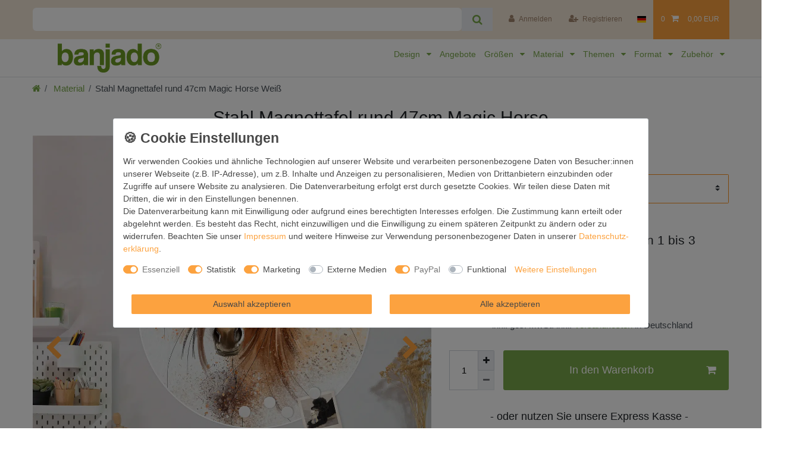

--- FILE ---
content_type: text/html; charset=UTF-8
request_url: https://www.banjado-magnettafel.de/magnettafel-rund-47cm-magic-horse_2112237275_1176269/
body_size: 124593
content:






<!DOCTYPE html>

<html lang="de" data-framework="vue" prefix="og: http://ogp.me/ns#" class="icons-loading">

<head>
                        

    <script type="text/javascript">
    (function() {
        var _availableConsents = {"necessary.consent":[true,[],null],"necessary.consentActiveStatus":[true,["consentActiveStatus","_transaction_ids","cr-freeze"],null],"necessary.externalId":[true,["externalID"],null],"necessary.session":[true,[],null],"necessary.csrf":[true,["XSRF-TOKEN"],null],"necessary.shopbooster_cookie":[true,["plenty_cache"],null],"tracking.googleanalytics":[false,["\/^_gat_UA-\/","_ga","_gid","_gat","AMP_TOKEN","__utma","__utmt","__utmb","__utmc","__utmz","__utmv","__utmx","__utmxx","_gaexp","_opt_awcid","_opt_awmid","_opt_awgid","_opt_awkid","_opt_utmc"],true],"tracking.bingads":[false,["UET","_uetsid_exp","_uetmsclkid_exp","_uetmsclkid","_uetsid","SRCHHPGUSR","SRCHUSR","MSCC","SRCHUID","_SS","_EDGE_S","SRCHD","MUID","_RwBf","_HPVN","ipv6"],true],"tracking.pinterest":[false,["_pinterest_ct_ua","_pinterest_sess","_pinterest_ct","_pinterest_ct_rt","_epik","_derived_epik","_pin_unauth"],true],"marketing.adcell":[false,["ADCELLsession","ADCELLpidX","ADCELLspidX","ADCELLvpidX","ADCELLjhX","ADCELLnoTrack"],true],"marketing.googleads":[false,["_gcl_au","IDE","1P_JAR","AID","ANID","CONSENT","DSID","DV","NID","APISID","HSID","SAPISID","SID","SIDCC","SSID","test_cookie"],true],"marketing.facebookpixel":[false,["_fbp","act","c_user","datr","fr","m_pixel_ration","pl","presence","sb","spin","wd","xs"],true],"media.reCaptcha":[false,[],false],"paypal.paypal-cookies":[true,["X-PP-SILOVER","X-PP-L7","tsrc","paypalplus_session_v2"],false],"convenience.languageDetection":[null,[],null]};
        var _allowedCookies = ["plenty_cache","consentActiveStatus","_transaction_ids","cr-freeze","externalID","XSRF-TOKEN","X-PP-SILOVER","X-PP-L7","tsrc","paypalplus_session_v2","plenty-shop-cookie","PluginSetPreview","SID_PLENTY_ADMIN_25658","PreviewCookie"] || [];

        window.ConsentManager = (function() {
            var _consents = (function() {
                var _rawCookie = document.cookie.split(";").filter(function (cookie) {
                    return cookie.trim().indexOf("plenty-shop-cookie=") === 0;
                })[0];

                if (!!_rawCookie) {
                    try {
                        _rawCookie = decodeURIComponent(_rawCookie);
                    } catch (e) {
                        document.cookie = "plenty-shop-cookie= ; expires = Thu, 01 Jan 1970 00:00:00 GMT"
                        return null;
                    }

                    try {
                        return JSON.parse(
                            _rawCookie.trim().substr("plenty-shop-cookie=".length)
                        );
                    } catch (e) {
                        return null;
                    }
                }
                return null;
            })();

            Object.keys(_consents || {}).forEach(function(group) {
                if(typeof _consents[group] === 'object' && _consents[group] !== null)
                {
                    Object.keys(_consents[group] || {}).forEach(function(key) {
                        var groupKey = group + "." + key;
                        if(_consents[group][key] && _availableConsents[groupKey] && _availableConsents[groupKey][1].length) {
                            Array.prototype.push.apply(_allowedCookies, _availableConsents[groupKey][1]);
                        }
                    });
                }
            });

            if(!_consents) {
                Object.keys(_availableConsents || {})
                    .forEach(function(groupKey) {
                        if(_availableConsents[groupKey] && ( _availableConsents[groupKey][0] || _availableConsents[groupKey][2] )) {
                            Array.prototype.push.apply(_allowedCookies, _availableConsents[groupKey][1]);
                        }
                    });
            }

            var _setResponse = function(key, response) {
                _consents = _consents || {};
                if(typeof key === "object" && typeof response === "undefined") {
                    _consents = key;
                    document.dispatchEvent(new CustomEvent("consent-change", {
                        detail: {key: null, value: null, data: key}
                    }));
                    _enableScriptsOnConsent();
                } else {
                    var groupKey = key.split(".")[0];
                    var consentKey = key.split(".")[1];
                    _consents[groupKey] = _consents[groupKey] || {};
                    if(consentKey === "*") {
                        Object.keys(_availableConsents).forEach(function(aKey) {
                            if(aKey.split(".")[0] === groupKey) {
                                _consents[groupKey][aKey.split(".")[1]] = response;
                            }
                        });
                    } else {
                        _consents[groupKey][consentKey] = response;
                    }
                    document.dispatchEvent(new CustomEvent("consent-change", {
                        detail: {key: key, value: response, data: _consents}
                    }));
                    _enableScriptsOnConsent();
                }
                if(!_consents.hasOwnProperty('_id')) {
                    _consents['_id'] = "fafe9276b37b345206e15d437e865e83ccf2708b";
                }

                Object.keys(_availableConsents).forEach(function(key) {
                    if((_availableConsents[key][1] || []).length > 0) {
                        if(_isConsented(key)) {
                            _availableConsents[key][1].forEach(function(cookie) {
                                if(_allowedCookies.indexOf(cookie) < 0) _allowedCookies.push(cookie);
                            });
                        } else {
                            _allowedCookies = _allowedCookies.filter(function(cookie) {
                                return _availableConsents[key][1].indexOf(cookie) < 0;
                            });
                        }
                    }
                });

                document.cookie = "plenty-shop-cookie=" + JSON.stringify(_consents) + "; path=/; expires=" + _expireDate() + "; secure";
            };
            var _hasResponse = function() {
                return _consents !== null;
            };

            var _expireDate = function() {
                var expireSeconds = 0;
                                    expireSeconds = 8640000;
                                const date = new Date();
                date.setSeconds(date.getSeconds() + expireSeconds);
                const offset = date.getTimezoneOffset() / 60;
                date.setHours(date.getHours() - offset)
                return date.toUTCString();
            }
            var _isConsented = function(key) {
                var groupKey = key.split(".")[0];
                var consentKey = key.split(".")[1];

                if (consentKey === "*") {
                    return Object.keys(_availableConsents).some(function (aKey) {
                        var aGroupKey = aKey.split(".")[0];
                        return aGroupKey === groupKey && _isConsented(aKey);
                    });
                } else {
                    if(!_hasResponse()) {
                        return _availableConsents[key][0] || _availableConsents[key][2];
                    }

                    if(_consents.hasOwnProperty(groupKey) && _consents[groupKey].hasOwnProperty(consentKey))
                    {
                        return !!_consents[groupKey][consentKey];
                    }
                    else {
                        if(!!_availableConsents[key])
                        {
                            return _availableConsents[key][0];
                        }

                        console.warn("Cookie has been blocked due to not being registered: " + key);
                        return false;
                    }
                }
            };
            var _getConsents = function() {
                var _result = {};
                Object.keys(_availableConsents).forEach(function(key) {
                    var groupKey = key.split(".")[0];
                    var consentKey = key.split(".")[1];
                    _result[groupKey] = _result[groupKey] || {};
                    if(consentKey !== "*") {
                        _result[groupKey][consentKey] = _isConsented(key);
                    }
                });
                return _result;
            };
            var _isNecessary = function(key) {
                return _availableConsents.hasOwnProperty(key) && _availableConsents[key][0];
            };
            var _enableScriptsOnConsent = function() {
                var elementsToEnable = document.querySelectorAll("script[data-cookie-consent]");
                Array.prototype.slice.call(elementsToEnable).forEach(function(el) {
                    if(el.dataset && el.dataset.cookieConsent && el.type !== "application/javascript") {
                        var newScript = document.createElement("script");
                        if(el.src) {
                            newScript.src = el.src;
                        } else {
                            newScript.textContent = el.textContent;
                        }
                        el.parentNode.replaceChild(newScript, el);
                    }
                });
            };
            window.addEventListener("load", _enableScriptsOnConsent);
            
            return {
                setResponse: _setResponse,
                hasResponse: _hasResponse,
                isConsented: _isConsented,
                getConsents: _getConsents,
                isNecessary: _isNecessary
            };
        })();
    })();
</script>


    
<meta charset="utf-8">
<meta http-equiv="X-UA-Compatible" content="IE=edge">
<meta name="viewport" content="width=device-width, initial-scale=1">
<meta name="generator" content="plentymarkets" />
<meta name="format-detection" content="telephone=no"> 
<link rel="icon" type="image/x-icon" href="/favicon.ico">



            <link rel="canonical" href="https://www.banjado-magnettafel.de/magnettafel-rund-47cm-magic-horse_2112237275_1176269/">
    
                        <link rel="alternate" hreflang="x-default" href="https://www.banjado-magnettafel.de/magnettafel-rund-47cm-magic-horse_2112237275_1176269/"/>
                    <link rel="alternate" hreflang="de" href="https://www.banjado-magnettafel.de/magnettafel-rund-47cm-magic-horse_2112237275_1176269/"/>
            
<style data-font="Custom-Font">
    
                
        .icons-loading .fa { visibility: hidden !important; }
</style>

<link rel="preload" href="https://cdn02.plentymarkets.com/99wr15d283p3/plugin/242/ceres/css/ceres-icons.css" as="style" onload="this.onload=null;this.rel='stylesheet';">
<noscript><link rel="stylesheet" href="https://cdn02.plentymarkets.com/99wr15d283p3/plugin/242/ceres/css/ceres-icons.css"></noscript>


<link rel="preload" as="style" href="https://cdn02.plentymarkets.com/99wr15d283p3/plugin/242/ceres/css/ceres-base.css?v=7364c215b09b9cd30ffb9e6c7f93ff48cbbe69b7">
    <link rel="stylesheet" href="https://cdn02.plentymarkets.com/99wr15d283p3/plugin/242/ceres/css/ceres-base.css?v=7364c215b09b9cd30ffb9e6c7f93ff48cbbe69b7">


<script type="application/javascript">
    /*! loadCSS. [c]2017 Filament Group, Inc. MIT License */
    /* This file is meant as a standalone workflow for
    - testing support for link[rel=preload]
    - enabling async CSS loading in browsers that do not support rel=preload
    - applying rel preload css once loaded, whether supported or not.
    */
    (function( w ){
        "use strict";
        // rel=preload support test
        if( !w.loadCSS ){
            w.loadCSS = function(){};
        }
        // define on the loadCSS obj
        var rp = loadCSS.relpreload = {};
        // rel=preload feature support test
        // runs once and returns a function for compat purposes
        rp.support = (function(){
            var ret;
            try {
                ret = w.document.createElement( "link" ).relList.supports( "preload" );
            } catch (e) {
                ret = false;
            }
            return function(){
                return ret;
            };
        })();

        // if preload isn't supported, get an asynchronous load by using a non-matching media attribute
        // then change that media back to its intended value on load
        rp.bindMediaToggle = function( link ){
            // remember existing media attr for ultimate state, or default to 'all'
            var finalMedia = link.media || "all";

            function enableStylesheet(){
                // unbind listeners
                if( link.addEventListener ){
                    link.removeEventListener( "load", enableStylesheet );
                } else if( link.attachEvent ){
                    link.detachEvent( "onload", enableStylesheet );
                }
                link.setAttribute( "onload", null );
                link.media = finalMedia;
            }

            // bind load handlers to enable media
            if( link.addEventListener ){
                link.addEventListener( "load", enableStylesheet );
            } else if( link.attachEvent ){
                link.attachEvent( "onload", enableStylesheet );
            }

            // Set rel and non-applicable media type to start an async request
            // note: timeout allows this to happen async to let rendering continue in IE
            setTimeout(function(){
                link.rel = "stylesheet";
                link.media = "only x";
            });
            // also enable media after 3 seconds,
            // which will catch very old browsers (android 2.x, old firefox) that don't support onload on link
            setTimeout( enableStylesheet, 3000 );
        };

        // loop through link elements in DOM
        rp.poly = function(){
            // double check this to prevent external calls from running
            if( rp.support() ){
                return;
            }
            var links = w.document.getElementsByTagName( "link" );
            for( var i = 0; i < links.length; i++ ){
                var link = links[ i ];
                // qualify links to those with rel=preload and as=style attrs
                if( link.rel === "preload" && link.getAttribute( "as" ) === "style" && !link.getAttribute( "data-loadcss" ) ){
                    // prevent rerunning on link
                    link.setAttribute( "data-loadcss", true );
                    // bind listeners to toggle media back
                    rp.bindMediaToggle( link );
                }
            }
        };

        // if unsupported, run the polyfill
        if( !rp.support() ){
            // run once at least
            rp.poly();

            // rerun poly on an interval until onload
            var run = w.setInterval( rp.poly, 500 );
            if( w.addEventListener ){
                w.addEventListener( "load", function(){
                    rp.poly();
                    w.clearInterval( run );
                } );
            } else if( w.attachEvent ){
                w.attachEvent( "onload", function(){
                    rp.poly();
                    w.clearInterval( run );
                } );
            }
        }


        // commonjs
        if( typeof exports !== "undefined" ){
            exports.loadCSS = loadCSS;
        }
        else {
            w.loadCSS = loadCSS;
        }
    }( typeof global !== "undefined" ? global : this ) );

    (function() {
        var checkIconFont = function() {
            if(!document.fonts || document.fonts.check("1em FontAwesome")) {
                document.documentElement.classList.remove('icons-loading');
            }
        };

        if(document.fonts) {
            document.fonts.addEventListener("loadingdone", checkIconFont);
            window.addEventListener("load", checkIconFont);
        }
        checkIconFont();
    })();
</script>

                    

<!-- Extend the existing style with a template -->
                            
    

<script>

    
    function setCookie(name,value,days) {
        var expires = "";
        if (days) {
            var date = new Date();
            date.setTime(date.getTime() + (days*24*60*60*1000));
            expires = "; expires=" + date.toUTCString();
        }
        document.cookie = name + "=" + (value || "")  + expires + "; path=/";
    }
    function getCookie(name) {
        var nameEQ = name + "=";
        var ca = document.cookie.split(';');
        for (var i = 0; i < ca.length; i++) {
            var c = ca[i];
            while (c.charAt(0) == ' ') c = c.substring(1, c.length);
            if (c.indexOf(nameEQ) == 0) return c.substring(nameEQ.length, c.length);
        }
        return null;
    }

    if (getCookie("externalID") == null) {
        setCookie("externalID",  '696786d0af373' + Math.random(), 100);
    }

    let consentActiveStatus = [{"googleanalytics":"false","googleads":"false","facebookpixel":"true","bingads":"false","pinterest":"true","adcell":"false","econda":"false","channelpilot":"false","sendinblue":"false","hotjar":"false","moebelde":"false","intelligentreach":"false","clarity":"false","awin":"false","belboon":"false"}];
    setCookie("consentActiveStatus",JSON.stringify(consentActiveStatus),100);

    function normalizeString(a) {
        return a.replace(/[^\w\s]/gi, '');
    }

    function convertAttributesToText(attributes){
        var variantText = '';

        if(attributes.length){
            for(let i = 0; i < attributes.length ; i++){
                variantText+= attributes[i]["value"]["names"]["name"];
                if(i !== (attributes.length-1)){
                    variantText+= ", ";
                }
            }
        }
        return variantText;
    }

    function sendProductListClick(position, products) {
        var payload = {
            'ecommerce': {
                'currencyCode': '',
                'click': {
                    'actionField': {'list': ''},
                    'products': new Array(products[position])
                }
            },
            'ga4Event': 'select_item',
            'nonInteractionHit': false,
            'event': 'ecommerceEvent',
            'eventCategory': 'E-Commerce',
            'eventAction': 'Produktklick',
            'eventLabel': '',
            'eventValue': undefined
        };
        dataLayer.push(payload);    }

    function capiCall(payload){
                var xhr = new XMLHttpRequest();
        xhr.open("POST", "/rest/gtm/capi/", true);
        xhr.setRequestHeader('Content-Type', 'application/json');
        xhr.send(JSON.stringify(payload));
            }

    window.dataLayer = window.dataLayer || [];
    function gtag() { window.dataLayer.push(arguments);}
    let plentyShopCookie = getCookie("plenty-shop-cookie");
    plentyShopCookie = (typeof plentyShopCookie === "undefined") ? '' : JSON.parse(decodeURIComponent(plentyShopCookie));
    

    
        let microsoft_ad_storage =  'denied';


        if(plentyShopCookie){
            microsoft_ad_storage = plentyShopCookie.tracking.bingads ? 'granted' : 'denied';
                    }

        let microsoftConsentObject = {
            ad_storage: microsoft_ad_storage
        };

        window.uetq = window.uetq || [];
        window.uetq.push('consent', 'default', microsoftConsentObject);


    
                    let ad_storage =  'denied';
        let ad_user_data = 'denied';
        let ad_personalization = 'denied';
        let analytics_storage = 'denied';

        if(plentyShopCookie){
            ad_storage=  plentyShopCookie.marketing.googleads ? 'granted' : 'denied';
            ad_user_data=  plentyShopCookie.marketing.googleads ? 'granted' : 'denied';
            ad_personalization=  plentyShopCookie.marketing.googleads ? 'granted' : 'denied';
            analytics_storage=  plentyShopCookie.marketing.googleads ? 'granted' : 'denied';
                    }

        let consentObject = {
            ad_storage: ad_storage,
            ad_user_data: ad_user_data,
            ad_personalization: ad_personalization,
            analytics_storage: analytics_storage
        };

        gtag('consent', 'default', consentObject);
    

    document.addEventListener("consent-change", function (e){

        
        var consentIntervall = setInterval(function(){

            
                let consentObject = {
                    ad_storage: e.detail.data.marketing.googleads ? 'granted' : 'denied',
                    ad_user_data: e.detail.data.marketing.googleads ? 'granted' : 'denied',
                    ad_personalization: e.detail.data.marketing.googleads ? 'granted' : 'denied',
                    analytics_storage: e.detail.data.marketing.googleads ? 'granted' : 'denied'
                };

                gtag('consent', 'update', consentObject );

            
            
                let microsoftConsentObject = {
                    ad_storage: e.detail.data.tracking.bingads ? 'granted' : 'denied'
                };

                window.uetq = window.uetq || [];
                window.uetq.push('consent', 'update', microsoftConsentObject);

            
            var payload = {
                'event': 'consentChanged'
            };
            dataLayer.push(payload);
            clearInterval(consentIntervall);
        }, 200);
    });
</script>


            



    
    
                
    
    

    
    
    
    
    

                    


<meta name="robots" content="all">
    <meta name="keywords" content="Tier Pferd Hengst Aquarell Malerei Wendy fantasie gemalt gezeichnet haustier lose pferd weiß tier kopf bauernhof raster hübsch portrait abbildung bemalt textur pony wasserfarben reiter schöner hintergrund häusliche stabil hand maronen vorderansicht Natur Tierfreunde Reiter Reiterhof braunes Rappe weiße Fesseln Hauspferd Paarhufer Hufe trab rennen Dressur Schweif Geschirr Wiese Auslauf Wolkenhimmel Wolken Horizont Frei Freiheit frei sein gepflegt glänzendes Fell glänzend Equidae wild wildlebend Unpaarhufer Säugetier Steppentier Lasttier Zugtier gesellig treu Grasfresser Huftier Einhufer Gruppentier Herdentier Stute Stuten Nahrung Fleisch edel Mähne Haustier Freund Stehmähne stämmig Eselabkomme Esel">
<meta property="og:title" content="Stahl Magnettafel rund 47cm Magic Horse
         | banjado"/>
<meta property="og:type" content="article"/>
<meta property="og:url" content="https://www.banjado-magnettafel.de/magnettafel-rund-47cm-magic-horse_2112237275_1176269/"/>
<meta property="og:image" content="https://bilder.banjado-magnettafel.de/item/images/2112237275/full/MTRS-12388-10.jpg"/>
<meta property="thumbnail" content="https://bilder.banjado-magnettafel.de/item/images/2112237275/full/MTRS-12388-10.jpg"/>

<script type="application/ld+json">
            {
                "@context"      : "https://schema.org/",
                "@type"         : "Product",
                "@id"           : "1176269",
                "name"          : "Stahl Magnettafel rund 47cm Magic Horse Weiß",
                "category"      : "Material",
                "releaseDate"   : "",
                "image"         : "https://bilder.banjado-magnettafel.de/item/images/2112237275/middle/MTRS-12388-10.jpg",
                "identifier"    : "1176269",
                "description"   : "FUNKTION / DESIGN  Die banjado Magnettafel mit dem Motiv Magic Horse bringt Ordnung in Ihr Zettelchaos. Fotos, Termine, Notizen oder Rezepte lassen Sich hier stilvoll mit Magneten ordnen, Sie behalten alles im Blick. Die Design Magnetwand ist beschreibbar und wieder abwischbar. Mit dieser Pinnwand haben Sie auch ohne Notizen und Magneten ein schönes Dekoelement. Das Format bietet Ihnen ausreichend Platz um alle wichtigen Informationen im Blick zu behalten.DETAILS / NUTZEN  Die magnetische Metall Pinnwand besteht aus weiß lackiertem Stahl. Sie hat einen Durchmesser von 47cm. Es befinden sich an den Seiten zwei vorgefertigte Löcher die eine schnelle und unkomplizierte Anbringung ermöglichen. Das Motiv ist mit einem seidenmatten Laminat versehen und schützt so zusätzlich vor Kratzern. Es halten alle handelsüblichen Magneten daran. Wir sind ein kleines Team aus dem Herzen von Sachsen. Wir fertigen alle Artikel von Hand für Sie an, Sie erhalten keine preiswerte Importware. Auf Wunsch können Sie auch Ihr eigenes Foto auf die Magnettafel aufbringen, schreiben Sie uns an.",
                "disambiguatingDescription" : "",
                "manufacturer"  : {
                    "@type"         : "Organization",
                    "name"          : "banjado GmbH"
                },
                "brand"         : {
                    "@type"         : "Brand",
                    "name"          : "banjado"
                },
                "sku"           : "MTRW 12388",
                "gtin"          : "9506695296946",
                "gtin13"        : "9506695296946",
                "mpn"           : "MTRW 12388",
                "offers": {
                    "@type"         : "Offer",
                    "priceCurrency" : "EUR",
                    "price"         : "49.99",
                    "priceValidUntil": "2027-05-19",
                    "url"           : "https://www.banjado-magnettafel.de/magnettafel-rund-47cm-magic-horse_2112237275_1176269/",
                    "priceSpecification":[
                                                    {
                                "@type": "UnitPriceSpecification",
                                "price": "49.99",
                                "priceCurrency": "EUR",
                                "priceType": "ListPrice",
                                "referenceQuantity": {
                                    "@type": "QuantitativeValue",
                                    "value": "1",
                                    "unitCode": "C62"
                                }
                            },
                                                {
                            "@type": "UnitPriceSpecification",
                            "price": "49.99",
                            "priceCurrency": "EUR",
                            "priceType": "SalePrice",
                            "referenceQuantity": {
                                "@type": "QuantitativeValue",
                                "value": "1",
                                "unitCode": "C62"
                            }
                        }

                    ],
                    "availability"  : "https://schema.org/InStock",
                    "itemCondition" : "https://schema.org/NewCondition"
                },
                "depth": {
                    "@type"         : "QuantitativeValue",
                    "value"         : "2"
                },
                "width": {
                    "@type"         : "QuantitativeValue",
                    "value"         : "470"
                },
                "height": {
                    "@type"         : "QuantitativeValue",
                    "value"         : "470"
                },
                "weight": {
                    "@type"         : "QuantitativeValue",
                    "value"         : "1500"
                }
            }
        </script>

<title>Stahl Magnettafel rund 47cm Magic Horse
         | banjado</title>

            <link rel="stylesheet" href="https://cdn02.plentymarkets.com/99wr15d283p3/plugin/242/feedback/css/main.css" media="none" onload="if(media!='all')media='all'">
<noscript><link rel="stylesheet" href="https://cdn02.plentymarkets.com/99wr15d283p3/plugin/242/feedback/css/main.css"></noscript>


            <script>        let isSignUp = false;        document.addEventListener("onSignUpSuccess", function (e) {                        isSignUp = true;            localStorage.setItem("signupTime", new Date().getTime());        });        document.addEventListener("onSetUserData", function (e) {                        if (e.detail.oldState.user.userData == null && e.detail.newState.user.userData !== null) {                let lastSignUpTime = localStorage.getItem("signupTime");                let timeDiff = new Date().getTime() - lastSignUpTime;                let is24HoursPassed = timeDiff > 24 * 60 * 60 * 1000;                if (isSignUp || is24HoursPassed) {                                        var payload = {                        'event': isSignUp ? 'sign_up' : 'login',                        'user_id': e.detail.newState.user.userData.id,                        'pageType': 'tpl.item'                    };                    dataLayer.push(payload);                                        isSignUp = false;                }            }        });        document.addEventListener("onSetComponent", function (e) {            console.log(e.detail);            if(e.detail.payload.component === "basket-preview"){                var payload = {                    'event': 'funnel_event',                    'action': 'OPEN_BASKET_PREVIEW',                };                dataLayer.push(payload);                            }        });        document.addEventListener("onSetCouponCode", function (e) {            console.log(e.detail);            if(e.detail.payload !== null){                var payload = {                    'event': 'funnel_event',                    'action': 'COUPON_CODE_ADDED',                    'couponCode': e.detail.payload                };                dataLayer.push(payload);                            }        });                var payload ={            'event': 'facebookEvent',            'event_id': '696786d0affcd' + Math.random(),            'facebookEventName': 'PageView'        };        dataLayer.push(payload);        capiCall(payload);                document.addEventListener("onAddWishListId", function (e) {            var payload = {                'event': 'AddToWishlist',                'event_id': '696786d0affcd' + Math.random(),                'ga4Event': 'add_to_wishlist',                'content_name': 'Artikeldetailseite',                'content_category': '',                'content_type': 'product',                'content_ids': e.detail.payload,                'contents': '',                'currency': 'EUR',                'value': '0.01'            };            dataLayer.push(payload);                    });        document.addEventListener("onSetWishListItems", function (e) {            console.log(e.detail.payload);            if (typeof e.detail.payload !== 'undefined') {                var products = [];                var idList = [];                var contents = [];                e.detail.payload.forEach(function (item, index) {                    products.push({                        id: item.data.item.id + '',                        name: item.data.texts.name1,                        price: item.data.prices.default.price.value + '',                        brand: item.data.item.manufacturer.externalName,                        category: 'Material',                        variant: convertAttributesToText(item.data.attributes),                        position: index,                        list: 'Wunschliste'                    });                    contents.push({                        id: item.data.item.id,                        quantity: 1,                        item_price: item.data.prices.default.price.value                    });                    idList.push(item.id);                });                var payload = {                    'ecommerce': {                        'currencyCode': 'EUR',                        'impressions': products                    },                    'google_tag_params': {                        'ecomm_prodid': idList,                        'ecomm_pagetype': 'other',                        'ecomm_category': 'Wunschliste',                    },                    'content_ids': idList,                    'content_name': 'Wunschliste',                    'content_type': 'product',                    'contents': contents,                    'currency': 'EUR',                    'value': '0.01',                    'event': 'ecommerceEvent',                    'event_id': '696786d0affcd' + Math.random(),                    'ga4Event': 'view_item_list',                    'eventCategory': 'E-Commerce',                    'eventAction': 'Produktimpression',                    'eventLabel': 'Artikeldetailseite',                    'eventValue': undefined                };                dataLayer.push(payload);                capiCall(payload);            }        });        document.addEventListener("onContactFormSend", function (e) {            var payload ={                'event': 'facebookEvent',                'event_id': '696786d0affcd' + Math.random(),                'facebookEventName': 'Contact',                'currency': 'EUR',                'value': '0.01'            };            dataLayer.push(payload);            capiCall(payload);        });        document.addEventListener("onSetVariationOrderProperty", function (e) {            var payload = {                'event': 'facebookEvent',                'facebookEventName': 'CustomizeProduct',                'event_id': '696786d0affcd' + Math.random(),                'currency': 'EUR',                'value': '0.01'            };            dataLayer.push(payload);            capiCall(payload);        });        document.addEventListener("onAddBasketItem", function (e) {                        var payload = {                'ecommerce': {                    'currencyCode': 'EUR',                    'add': {                        'actionField':                            {'list': 'Artikeldetailseite'},                        'products': [{                            'id': e.detail.payload[0].variationId + '',                            'quantity': e.detail.payload[0].quantity,                            'price': e.detail.payload[0].price+'',                            'variant': convertAttributesToText(e.detail.payload[0].variation.data.attributes),                            'name': e.detail.payload[0].variation.data.texts.name1,                            'brand': e.detail.payload[0].variation.data.item.manufacturer.externalName,                            'category': 'Material'                                                    }]                    }                },                'content_name': 'Artikeldetailseite',                'content_type': 'product',                'content_ids': e.detail.payload[0].variationId,                'contents': [{                    'id': e.detail.payload[0].variationId,                    'quantity': e.detail.payload[0].quantity,                    'item_price': e.detail.payload[0].price                }],                'currency': 'EUR',                'value': '0.01',                'addCartValue':e.detail.payload[0].price+'',                'addCartQty': e.detail.payload[0].quantity,                'addCartId':e.detail.payload[0].variationId + '',                'addCartVariant': convertAttributesToText(e.detail.payload[0].variation.data.attributes),                'addCartName': e.detail.payload[0].variation.data.texts.name1,                'addCartBrand': e.detail.payload[0].variation.data.item.manufacturer.externalName,                'addCartCategory': 'Material',                'addCartImage': e.detail.payload[0].variation.data.images.all[0].url,                'addCartItemLink': "https://www.banjado-magnettafel.de/a-" + e.detail.payload[0].variation.data.item.id,                'nonInteractionHit': false,                'event': 'ecommerceEvent',                'event_id': '696786d0affcd' + Math.random(),                'ga4Event': 'add_to_cart',                'eventCategory': 'E-Commerce',                'eventAction': 'addToCart',                'eventLabel': undefined,                'eventValue': undefined            };            dataLayer.push(payload);            capiCall(payload);        }, false);        document.addEventListener("onRemoveBasketItem", function (e) {            changeQty('remove', e);        });        document.addEventListener("onUpdateBasketItemQuantity",function (e) {            function isCurrentItem(item) {                return item.id == e.detail.payload.id;            }            currentBasketItem = e.detail.oldState.basket.items.find(isCurrentItem);            var origQty = currentBasketItem.quantity;            var newQty = e.detail.payload.quantity;            var qtyDiff = newQty - origQty;            if (qtyDiff > 0) {                changeQty("add", e, qtyDiff);            }            else{                changeQty("remove", e, qtyDiff *= -1);            }        });        document.addEventListener("onUpdateBasketItem", function (e) {            function isCurrentItem(item) {                return item.id == e.detail.payload.id;            }            currentBasketItem = e.detail.oldState.basket.items.find(isCurrentItem);            var origQty = currentBasketItem.quantity;            var newQty = e.detail.payload.quantity;            var qtyDiff = newQty - origQty;            if (qtyDiff > 0) {                changeQty("add", e, qtyDiff);            }        });        function changeQty(action, e, qty = e.detail.quantity) {            var currentBasketItem;            if (e.type === "onRemoveBasketItem") {                function isCurrentItem(item) {                    return item.id == e.detail.payload;                }                currentBasketItem = e.detail.oldState.basket.items.find(isCurrentItem);                qty = currentBasketItem.quantity;            } else {                function isCurrentItem(item) {                    return item.variationId == e.detail.payload.variationId;                }                currentBasketItem = e.detail.newState.basket.items.find(isCurrentItem);            }                        var payload = {                'ecommerce': {                    'currencyCode': 'EUR',                    [action]: {                        'products': [{                            'name': currentBasketItem.variation.data.texts.name1,                            'id': currentBasketItem.variationId + '',                            'price': currentBasketItem.price + '',                            'variant': convertAttributesToText(currentBasketItem.variation.data.attributes),                            'brand': currentBasketItem.variation.data.item.manufacturer.externalName,                            'category': 'Material',                            'quantity': qty                                                      }]                    }                },                'content_name': 'Warenkorbvorschau',                'content_type': 'product',                'content_ids': currentBasketItem.variationId,                'contents': [{                    'id': currentBasketItem.variationId,                    'quantity': qty,                    'item_price': currentBasketItem.price                }],                'currency': 'EUR',                'value': '0.01',                'addCartValue':currentBasketItem.price+'',                'addCartQty': currentBasketItem.quantity,                'addCartId':currentBasketItem.variationId + '',                'addCartVariant': convertAttributesToText(currentBasketItem.variation.data.attributes),                'addCartName': currentBasketItem.variation.data.texts.name1,                'addCartBrand': currentBasketItem.variation.data.item.manufacturer.externalName,                'addCartCategory': 'Material',                'addCartImage':  currentBasketItem.variation.data.images.all[0].url,                'addCartItemLink': "https://www.banjado-magnettafel.de/a-" +  currentBasketItem.variation.data.item.id,                'nonInteractionHit': false,                'event': 'ecommerceEvent',                'event_id': '696786d0affcd' + Math.random(),                'eventCategory': 'E-Commerce',                'ga4Event' : action + (action === 'add' ? '_to': '_from') + '_cart',                'eventAction': action + 'FromCart',                'eventLabel': undefined,                'eventValue': undefined            };            dataLayer.push(payload);            if(action === "add"){                capiCall(payload);            }        }    </script><script>    var payload ={        'ecommerce': {            'currencyCode': 'EUR',            'detail': {                'actionField':{'list': 'Artikeldetailseite'},                'products': [{                    'id': '1176269',                    'name': 'Stahl\u0020Magnettafel\u0020rund\u002047cm\u0020Magic\u0020Horse',                    'price': '49.99',                    'brand': 'banjado',                    'category': 'Material',                    'variant': 'Weiß'                }]            }        },        'google_tag_params': {            'ecomm_prodid': '1176269',            'ecomm_pagetype': 'product',            'ecomm_totalvalue': '49.99',            'ecomm_category': 'Material'        },        'content_ids': 1176269,        'content_name': 'Stahl\u0020Magnettafel\u0020rund\u002047cm\u0020Magic\u0020Horse',        'content_type': 'product',        'contents': [{            'id': '1176269',            'quantity': 1,            'item_price': 49.99        }],        'currency': 'EUR',        'categoryId': 1637,        'value': '0.01',        'event': 'ecommerceEvent',        'event_id': '696786d0affcd' + Math.random(),        'ga4Event' : 'view_item',        'eventCategory': 'E-Commerce',        'eventAction': 'Produktdetailseite',        'eventLabel': undefined,        'eventValue': undefined    };    dataLayer.push(payload);    capiCall(payload);        document.addEventListener("onVariationChanged", function (e) {            var payload = {                'event': 'facebookEvent',                'facebookEventName': 'CustomizeProduct',                'event_id': '696786d0affcd' + Math.random(),                'currency': 'EUR',                'value': '0.01'            };            dataLayer.push(payload);            capiCall(payload);        var payload = {            'ecommerce': {                'currencyCode': 'EUR',                'detail': {                    'products': [{                        'id': e.detail.documents[0].id + '',                        'name': e.detail.documents[0].data.texts.name1,                        'price': e.detail.documents[0].data.prices.default.price.value + '',                        'brand': e.detail.documents[0].data.item.manufacturer.externalName + '',                        'category': 'Material',                        'variant': convertAttributesToText(e.detail.documents[0].data.attributes)                    }]                }            },            'google_tag_params': {                'ecomm_prodid': e.detail.documents[0].id,                'ecomm_pagetype': 'product',                'ecomm_totalvalue': e.detail.documents[0].data.prices.default.price.value,                'ecomm_category': 'Material'            },            'content_ids': e.detail.documents[0].id,            'content_name': e.detail.documents[0].data.texts.name1,            'content_type': 'product',            'currency': 'EUR',            'value': '0.01',            'event': 'ecommerceEvent',            'event_id': '696786d0affcd' + Math.random(),            'ga4Event' : 'view_item',            'nonInteractionHit': false,            'eventCategory': 'E-Commerce',            'eventAction': 'Produktdetailseite',            'eventLabel': undefined,            'eventValue': undefined        };        dataLayer.push(payload);        capiCall(payload);    }, false);</script><!-- Google Tag Manager --><script >        (function (w, d, s, l, i) {            w[l] = w[l] || [];            w[l].push({                'gtm.start':                    new Date().getTime(), event: 'gtm.js'            });            var f = d.getElementsByTagName(s)[0],                j = d.createElement(s), dl = l != 'dataLayer' ? '&l=' + l : '';            j.async = true;            j.src =                'https://www.googletagmanager.com/gtm.js?id=' + i + dl;            f.parentNode.insertBefore(j, f);        })(window, document, 'script', 'dataLayer', 'GTM-PKGNLRB');</script><!-- End Google Tag Manager -->
            <style>
    #paypal_loading_screen {
        display: none;
        position: fixed;
        z-index: 2147483640;
        top: 0;
        left: 0;
        width: 100%;
        height: 100%;
        overflow: hidden;

        transform: translate3d(0, 0, 0);

        background-color: black;
        background-color: rgba(0, 0, 0, 0.8);
        background: radial-gradient(ellipse closest-corner, rgba(0,0,0,0.6) 1%, rgba(0,0,0,0.8) 100%);

        color: #fff;
    }

    #paypal_loading_screen .paypal-checkout-modal {
        font-family: "HelveticaNeue", "HelveticaNeue-Light", "Helvetica Neue Light", helvetica, arial, sans-serif;
        font-size: 14px;
        text-align: center;

        box-sizing: border-box;
        max-width: 350px;
        top: 50%;
        left: 50%;
        position: absolute;
        transform: translateX(-50%) translateY(-50%);
        cursor: pointer;
        text-align: center;
    }

    #paypal_loading_screen.paypal-overlay-loading .paypal-checkout-message, #paypal_loading_screen.paypal-overlay-loading .paypal-checkout-continue {
        display: none;
    }

    .paypal-checkout-loader {
        display: none;
    }

    #paypal_loading_screen.paypal-overlay-loading .paypal-checkout-loader {
        display: block;
    }

    #paypal_loading_screen .paypal-checkout-modal .paypal-checkout-logo {
        cursor: pointer;
        margin-bottom: 30px;
        display: inline-block;
    }

    #paypal_loading_screen .paypal-checkout-modal .paypal-checkout-logo img {
        height: 36px;
    }

    #paypal_loading_screen .paypal-checkout-modal .paypal-checkout-logo img.paypal-checkout-logo-pp {
        margin-right: 10px;
    }

    #paypal_loading_screen .paypal-checkout-modal .paypal-checkout-message {
        font-size: 15px;
        line-height: 1.5;
        padding: 10px 0;
    }

    #paypal_loading_screen.paypal-overlay-context-iframe .paypal-checkout-message, #paypal_loading_screen.paypal-overlay-context-iframe .paypal-checkout-continue {
        display: none;
    }

    .paypal-spinner {
        height: 30px;
        width: 30px;
        display: inline-block;
        box-sizing: content-box;
        opacity: 1;
        filter: alpha(opacity=100);
        animation: rotation .7s infinite linear;
        border-left: 8px solid rgba(0, 0, 0, .2);
        border-right: 8px solid rgba(0, 0, 0, .2);
        border-bottom: 8px solid rgba(0, 0, 0, .2);
        border-top: 8px solid #fff;
        border-radius: 100%
    }

    .paypalSmartButtons div {
        margin-left: 10px;
        margin-right: 10px;
    }
</style>            
<script type="x/template" data-component="mobile-navigation">
    <div class="mobile-nav-wrapper">
        <div class="mobile-nav-overlay" @click="closeNavigation()"></div>
        <div class="mobile-navigation" :class="{ 'open': isMobileNavigationOpen }">
            <div v-show="isNavigationInitialized">
                <ul class="breadcrumb d-block px-3 py-0 m-0">
                    <li class="btn-close" @click="closeNavigation()"> schließen</li>

                    <li class="breadcrumb-item" @click="slideTo(null, true)">
                        <a :href="this.$ceres.urls.home"><i class="fa fa-home" aria-hidden="true"></i></a>
                    </li>

                    <li class="breadcrumb-item" v-for="breadcrumb in breadcrumbs"
                        @click="slideTo(breadcrumb.parent, true)">
                        <a :href="breadcrumb.parent.url">${ breadcrumb.name }</a>
                    </li>
                </ul>
                <ul v-menu id="menu-1" class="mainmenu w-100 p-0 m-0 menu-active">
                    <li class="ddown" v-if="dataContainer1.parent"
                        @click="slideTo(dataContainer1.parent && dataContainer1.parent.parent || null, true)">
                    <span class="nav-direction btn-up">
                        <i class="fa fa-chevron-left" aria-hidden="true"></i>
                    </span>
                        <span class="nav-direction d-inline-block text-left">zur Übersicht</span>
                    </li>

                    <li class="ddown" v-if="dataContainer1.parent && dataContainer1.parent.url">
                        <a :href="getCategoryUrl(dataContainer1.parent.url)"><b>Alles in ${
                                dataContainer1.parent.details[0].name }</b></a>
                    </li>

                    <li class="ddown" v-for="category in dataContainer1.categories">
                        <span v-if="category.childCount" @click="slideTo(category)" class="pseudo-link">${ category.details[0].name }</span>
                        <a :href="getCategoryUrl(category.url)" v-else>${ category.details[0].name }</a>
                        <span class="nav-direction" v-if="category.childCount" @click="slideTo(category)">
                        <i class="fa fa-chevron-right" aria-hidden="true"></i>
                    </span>
                    </li>
                    <template v-if="dataContainer1.categories[0]">
                        <li class="ddown"
                            v-for="number in dataContainer1.categories[0].siblingCount - dataContainer1.categories.length">
                            <span class="nav-placeholder m-3" :style="{width: (Math.random() * 20 + 60) + '%'}"></span>
                        </li>
                    </template>
                    <template v-else-if="dataContainer1.parent">
                        <li class="ddown" v-for="number in dataContainer1.parent.childCount">
                            <span class="nav-placeholder m-3" :style="{width: (Math.random() * 20 + 60) + '%'}"></span>
                        </li>
                    </template>
                </ul>

                <ul v-menu id="menu-2" class="mainmenu w-100 p-0 m-0">
                    <li class="ddown" v-if="dataContainer2.parent"
                        @click="slideTo(dataContainer2.parent && dataContainer2.parent.parent || null, true)">
                    <span class="nav-direction btn-up">
                        <i class="fa fa-chevron-left" aria-hidden="true"></i>
                    </span>
                        <span class="nav-direction d-inline-block text-left">zur Übersicht</span>
                    </li>

                    <li class="ddown" v-if="dataContainer2.parent && dataContainer2.parent.url">
                        <a :href="getCategoryUrl(dataContainer2.parent.url)"><b>Alles in ${
                                dataContainer2.parent.details[0].name }</b></a>
                    </li>

                    <li class="ddown" v-for="category in dataContainer2.categories">
                        <span v-if="category.childCount" @click="slideTo(category)" class="pseudo-link">${ category.details[0].name }</span>
                        <a :href="getCategoryUrl(category.url)" v-else>${ category.details[0].name }</a>
                        <span class="nav-direction" v-if="category.childCount" @click="slideTo(category)">
                        <i class="fa fa-chevron-right" aria-hidden="true"></i>
                    </span>
                    </li>
                    <template v-if="dataContainer2.categories[0]">
                        <li class="ddown"
                            v-for="number in dataContainer2.categories[0].siblingCount - dataContainer2.categories.length">
                            <span class="nav-placeholder m-3" :style="{width: (Math.random() * 20 + 60) + '%'}"></span>
                        </li>
                    </template>
                    <template v-else-if="dataContainer2.parent">
                        <li class="ddown" v-for="number in dataContainer2.parent.childCount">
                            <span class="nav-placeholder m-3" :style="{width: (Math.random() * 20 + 60) + '%'}"></span>
                        </li>
                    </template>
                </ul>
            </div>

            <template v-if="!isNavigationInitialized">
                <ul class="breadcrumb">
                    <li class="btn-close" @click="closeNavigation()"></li>

                    <li class="breadcrumb-item">
                        <i class="fa fa-home" aria-hidden="true"></i>
                    </li>
                </ul>

                <loading-animation></loading-animation>
            </template>
        </div>
    </div>
</script>


<style>

    .mobile-nav-wrapper{
        z-index: 99999;
    }

    body.menu-is-visible .mobile-nav-overlay{
        background: rgba(0, 0, 0, 0.25);
        position: fixed;
        left: 0;
        right: 0;
        top: 0;
        bottom: 0;
        z-index: 99998;
    }

    .mobile-navigation{
        background: #fff;
        color: #212529;
    }

    .mobile-navigation .breadcrumb li:nth-child(3n+1) {
        display: none;
    }

    .mobile-navigation .breadcrumb li.btn-close{
        display: inline-block;
    }

    .mobile-navigation .mainmenu .btn-up{
        -ms-transform: none;
        transform: none;
        -webkit-transform: none;
    }

    .mobile-navigation .mainmenu li a, .mobile-navigation .mainmenu li .pseudo-link {
        display: inline-block;
        -webkit-box-flex: 1;
        -ms-flex: 1 0 80%;
        flex: 1 0 80%;
        padding: 1rem;
        color: inherit;
    }

    .mobile-navigation .mainmenu li{
        border-bottom: 1px solid  #ccc;
    }

    .mobile-navigation ul.breadcrumb {
    background: #000;
    }

    .mobile-navigation ul.breadcrumb a, .mobile-navigation ul.breadcrumb li {
        color: #fff;
    }

    .mobile-navigation .breadcrumb-item+.breadcrumb-item::before {
        color: #fff;
        font-weight: bold;
    }

    .mobile-navigation .breadcrumb li:not(:first-of-type) a::before{
        display: none;
    }

    @media(min-width: 576px){
        .mobile-navigation{
            left: auto;
            width: 75%;
        }
    }

    @media(min-width: 768px){
        .mobile-navigation{
            width: 60%;
        }
    }

    .mobile-navigation .breadcrumb {
        white-space: nowrap;
        overflow-x: hidden;
        -o-text-overflow: ellipsis;
        text-overflow: ellipsis;
    }

</style>
                <style>/*.h1{
color:#FCA23F !important;
font-weight:bold !important;
font-size: 35px !important;
font-display: fallback;
} 

.h2{
color:#FCA23F !important;
font-weight:bold !important;
font-size: 30px !important;
font-display: fallback;
}*/

body{
    font-size: 1.1rem !important;
}

.cmp-search-box {
    background-color: rgba(0,0,0,0);
    width: 100%;
}

.anicon>.anicon-search-item:after {
    display: inline-block;
    width: 12px;
    height: 12px;
    border-radius: 100%;
    -webkit-transition: 0.3s;
    transition: 0.3s;
    content: '';
    position: absolute;
    top: 0;
    bottom: 0;
    right: 0;
    margin: auto;
    background: #f1e5d6;
    border: 1px solid #a2866d;
    -webkit-transform-origin: 50% 50%;
    transform-origin: 50% 50%;
}

.anicon>.anicon-search-item:before {
    display: inline-block;
    height: 2px;
    width: 6px;
    border-radius: 2.85714px;
    -webkit-transition: 0.3s;
    transition: 0.3s;
    content: '';
    position: absolute;
    top: 0;
    left: 0;
    bottom: 0;
    margin: auto;
    background: #a2866d;
}

.variation-select{
width: 100%;
}


.top-bar{
    background: #F1E5D6;
}
.cmp-country-settings, .cmp-currency-select {
    background-color: #f1e5d6;
    color: #000;
}
.top-bar .cmp {
    background-color: #f1e5d6 !important;
}

.top-bar .controls-list>li a:not(.btn) {
    color: #A2866D;
}

.controls-list .nav-link:hover {
    color: #fff !important;
    background-color: #fca23f !important;
}
.navbar{
   background-color: #fff;
}

.wrapper-main .breadcrumbs{
   background-color: #fff;
}

.main{
   background-color: #fff;
}
.footer{
   background-color: #fff;
}

.single container-max page-content{
   background-color: #fff;
}

.page-content {
   background-color: #fff;
}


@media (max-width: 575.98px)
.widget-image-box.widget-image-box-block-caption>.widget-inner {
    position: relative !important;
    padding: 55% 0 0 0 !important;
}

ul.footerList {
    padding-left: 0;
    list-style: none;
}

@media (max-width:767px)
.swiper-container.centerSlider{overflow:visible;margin-top:40px;margin-bottom:40px;}
}
{.top-icons .icon{display:none;}
.top-icons .text{font-size:13px;text-align:center;}
}
.top-icons-container .swiper-pagination-bullet{background:#6b9d2f;opacity:.4;}
.top-icons-container .swiper-pagination-bullet-active{background:#6b9d2f;width:10px;height:10px;top:1px;opacity:1;position:relative;}


.widget-image-box:hover{
  transform: scale(1.05); /* (150% zoom - Note: if the zoom is too large, it will go outside of the viewport) */
}

.carousel-inner:hover {
    transform: scale(1.05);
}

.navbar-brand img { 
max-height: 3.5rem; 
}

.cmp-product-thumb .add-to-basket-lg-container:hover {
    border-color: transparent #FCA23F transparent transparent;
}

.top-bar .controls-list .control-basket .toggle-basket-preview {
    background-color: #FCA23F;
    color: #fff;
}

.widget.widget-image-box>.widget-inner .widget-caption h2, .widget.widget-image-box>.widget-inner .widget-caption .h2 {
    margin: 0;
    font-size: 1.1rem;
    width: width: 80% !important;
}

.widget-caption {
    width: width: 80% !important;
    padding: 0.5rem;
}

.widget-image-box>.widget-inner .widget-caption h2, .widget-image-box>.widget-inner .widget-caption .h2 {
    margin: 0;
    font-size: 1rem;
}

.widget-image-carousel .widget-inner .widget-caption {
    position: absolute;
    text-align: left;
    bottom: 0;
    left: 62%;
    -webkit-transform: translateX(-50%);
    transform: translateX(-50%);
    width: 80%;
    padding: 0.5rem;
}
@media (min-width: 768px)
.widget-image-carousel .widget-inner .widget-caption h2, .widget-image-carousel .widget-inner .widget-caption .h2 {
    font-size: 1.3rem;
}


..availability-1{
    background-color: #79a84a !important;
    color: #fff !important;
}
.availability-2 {
    background-color: #79a84a !important;
    color: #fff !important;
}
.availability-3 {
    background-color: #79a84a !important;
    color: #fff !important;
}
.availability-4 {
    background-color: #79a84a !important;
    color: #fff !important;
}

.availability-9 {
    background-color: #79a84a !important;
    color: #fff !important;
}

.availability-5 {
    background-color: #fca23f !important;
    color: #fff !important;
}
.availability-6 {
    background-color: #fca23f !important;
    color: #fff !important;
}
.availability-7 {
    background-color: #fca23f !important;
    color: #fff !important;
}
.availability-8 {
    background-color: #fca23f !important;
    color: #fff !important;
}


.small {
    font-size: 100%  !important;
    font-weight: 400  !important;
}
.crossprice {
color: #dc3545  !important;
}

.btn-primary-aktion{background-color:#FCA23F;color:#fff;}
.btn-primary-aktion:hover,
.btn-primary-aktion:focus,
.btn-primary-aktion:active{color:#fff;}

.input-unit label{
#fca23f !important;
  font-size: 0.8em !important;
}


.input-unit input[type], .input-unit textarea, .input-unit input:not([type="checkbox"]), .input-unit input:not([type="radio"]), .input-unit .input-unit-preview {
    line-height: 2rem !important;
}

@media (min-width: 992px)
.float-lg-right {
    float: right !important;
    right: 31.5em !important;
}

.input-unit .custom-select {
    padding: 1.8rem 2rem .4rem 1rem !important;

}



@media only screen and (max-width: 575.98px)  {
	
	h1 {
	  font-size: 22px;
	}
}

@media only screen and (min-width: 768px)  {
	
	h1 {
	  font-size: 25px;
	}
}
@media only screen and (min-width: 992px)  {
	
	h1 {
	  font-size: 30px;
	}
}

big_wish_list{
    font-size: 2.5rem !important;
}

.btn-sm, .btn-group-sm>.btn {
    padding: .25rem .5rem;
    font-size: 1.2rem !important;
    line-height: 1.5;
    border-radius: .15rem;
}

.cmp-product-thumb .price {
    text-align: center !important;
    font-size: 1.5rem !important;
    line-height: 1rem !important;
}

.cmp-product-thumb .prices {
   text-align: center !important;
    display: block !important;
}
.vat{
text-align: center;
}

.single .vat, .page-singleitem .vat {
   text-align: center !important;
    display: block !important;
}

.banajdo_headline_1{
text-rendering: optimizelegibility;
}

.banajdo_headline_2{
color:inherit;
text-rendering: optimizelegibility;
font-size: 45px;
background-color: #FCA23F;
color: #fff;
    padding: 20px;
}

.banajdo_headline_3{
text-rendering: optimizelegibility;
font-size: 40px;
padding-top: 20px;
}

.banajdo_headline_4{
text-rendering: optimizelegibility;
font-size: 35px;
padding-top: 10px;
}

.banajdo_headline_5{
text-rendering: optimizelegibility;
font-size: 60px;
padding-top: 20px;
}

.banajdo_headline_6{
text-rendering: optimizelegibility;
font-size: 30px;
}

.banjado_title_1{
text-rendering: optimizelegibility;
font-size: 26px;
}

.add-to-wish-list i {
    margin-bottom: 15px !important;
    font-size: 25px !important;
}

/*.back-to-top {
    bottom: 6rem !important;
}*/
.top-bar .controls-list>li a:not(.btn) {
    padding: 0.9rem !important;
}
.top-bar .controls-list{
 display: -webkit-box !important;
}

.cookie-bar__wrapper {
    padding: .8rem;
    text-align: center;
    background-color: #008ebd;
    max-width: 720px;
}

.box_1{
    padding: 0.85rem;
    position: absolute;
    padding-left: 1rem;
    left: 0%;
    right: 0;
    bottom: 0;
    color: #fff;
    background-color: rgb(121, 168, 74);
}

.box_1_text{
    font-size: 1rem;
    margin-bottom: 0rem;
}

.box_2 {
    padding: 0.6rem;
    position: absolute;
    padding-left: 1rem;
    left: 0%;
    right: 0;
    bottom: 0;
    color: #fff;
    background-color: rgb(251, 164, 35);
}


.box_2_text {
    font-size: 2.1rem;
    margin-bottom: 0.5rem;
}

.box_2_text_mobil {
    font-size: 1.0rem;
    margin-bottom: 0rem
}

@media (max-width: 768px){
.box_4_text {
    font-size: 1.0rem;
    margin-bottom: 0rem
}
}
@media (min-width: 769px){
.box_4_text {
    font-size: 2.1rem;
    margin-bottom: 0.5rem;
}
}



.box_3 {
    padding: 0.6rem;
    position: absolute;
    padding-left: 1rem;
    left: 0%;
    right: 0;
    color: #fff;
    background-color: rgb(251, 164, 35);
}


.box_3_text {
    font-size: 2.1rem;
    margin-bottom: 0.5rem;
}

.box_3_text_mobil {
    font-size: 1.0rem;
    margin-bottom: 0rem
}


@media (min-width: 700px) {
.badge, .tag {
     padding: 1em .4em !important;
}
}

.top-bar .search-shown {
    flex: none !important;
    }
    
.search-box-shadow-frame{
-webkit-box-shadow: 0 2px 2px 0 rgba(0, 0, 0, 0), 0 0 0 1px rgba(0, 0, 0, 0) !important;
}

[type="search"] {
    width: 275px  !important;
    outline-offset: -2px;
    -webkit-appearance: none;
    height: 39px;
    border-radius: 6px;
    border-color: #f1e5d6;
}

.fa .fa-search .sm-up{
    color: #A2866D  !important;
}

.wrapper-main header .controls-list {
     float: right;
}


	.grid_head_mappe {
	    display: grid;
	    grid-template-columns: repeat(auto-fit, minmax(225px, 1fr));
	}

	.grid_head_mappe div {
		color: black;
		margin: 3px;
	}
	.photo_mappe {
		grid-area: photo;
		max-height: 100px;
	}

	.photo_mappe>img {
	  object-fit: cover;
	  max-height: 100px;
	}

	.widget_grid_mappe {
	    display: grid;
	    grid-template-columns: repeat(auto-fit, minmax(225px, 1fr));
	}

	.widget_grid_mappe div {
		color: black;
		margin: 3px;
	}

	.klein_mappe img {
	 max-height: 600px

	}
	.img_vorschau_mappe {
	  max-height: 500px;
	  max-height: 500px;

	}

.icon_fac{
  display: flex;
  align-items: center;
  justify-content: center;
}
.bg_fac{
background-color:#FFF;
}


#rig {
    max-width:900px;
    margin:0 auto; /*center aligned*/
    padding:0;
    font-size:0; /* Remember to change it back to normal font size if have captions */
    list-style:none;
    background-color:#fff;
}
#rig li {
    display: inline-block;
    *display:inline;/*for IE6 - IE7*/
    width:25%;
    vertical-align:middle;
    box-sizing:border-box;
    margin:0;
    padding:0;
}
        
/* The wrapper for each item */
.rig-cell {
    /*margin:12px;
    box-shadow:0 0 6px rgba(0,0,0,0.3);*/
    display:block;
    position: relative;
    overflow:hidden;
   margin: 5px;
}
        
/* If have the image layer */
.rig-img {
    display:block;
    width: 100%;
    height: auto;
    border:none;
    transform:scale(1);
    transition:all 1s;
}

#rig li:hover .rig-img {
    transform:scale(1.05);
}
        
/* If have the overlay layer */
.rig-overlay {
    position: absolute;
    display:block;
    top: 0;
    left: 0;
    bottom: 0;
    right: 0;
    margin: auto;
    background: #4c4c4c url(img/link.png) no-repeat center 20%;
    background-size:50px 50px;
    opacity:0;
    filter:alpha(opacity=0);/*For IE6 - IE8*/
    transition:all 0.6s;
}
#rig li:hover .rig-overlay {
    opacity:0.8;
}

/* If have captions */
.rig-text {
    display:block;
    padding:0 20px;
    box-sizing:border-box;
    position:absolute;
    left:0;
    width:100%;
    text-align:center;
    font-size:17px;
    font-weight:bold;
    font-weight:normal!important;
    top:20%;
    color:white;
    opacity:0;
    filter:alpha(opacity=0);/*For older IE*/
    transform:translateY(-20px);
    transition:all .3s;
}
#rig li:hover .rig-text {
    transform:translateY(0px);
    opacity:0.9;
}

@media (max-width: 9000px) {
    #rig li {
        width:25%;
    }
}

@media (max-width: 700px) {
    #rig li {
        width:33.33%;
    }
}

@media (max-width: 550px) {
    #rig li {
        width:50%;
    }
}


.top-bar .controls-list .control-languages a[aria-expanded="true"], .top-bar .controls-list .control-search a[aria-expanded="true"] {
    background: #fca23f;
}

.cmp-country-settings, .cmp-currency-select {
    background-color: #f1e5d6;
    color: #000;
}

.cmp-country-settings ul li.active a, .cmp-currency-select ul li.active a {
    background-color: #fca23f;
    color: #000000;
}

.cmp-country-settings ul li a, .cmp-currency-select ul li a {
    color: #000;
}

.top-bar a:not(.btn) {
    color: #000;
}






.mobile-center2 {
    text-align: center;
}
#inhalte-werden-zentriert {
  display: flex;
  align-items: center;
  justify-content: center;
}

.inhalte-werden-zentriert4 {
  display: flex;
  align-items: center;
  justify-content: center;
}
@media (max-width: 750px)
#inhalte-werden-zentriert2 {
  display: flex;
  align-items: center;
  justify-content: center;
}
@media (max-width: 750px)
.inhalte-werden-zentriert3 {
  display: flex;
  align-items: center;
  justify-content: center;
}


@media (max-width: 750px)
.mobile-center {
    text-align: center;
}

.breadcrumb {
  background-color: #ffffff !important;
}

.weiss {
  background-color: #ffffff !important;
}

.grau {
  background-color: #c5c5c5 !important;
}

.widget-image-box.widget-secondary .widget-caption {
    color: #fff;
    background-color: rgba(252,162,63,1) !important;
}
.wa-icon {
   height="32"
}

.input-unit label, .input-unit .input-unit-label {
    color: #fca23f !important;

}
.input-unit {
    position: relative;
    width: 100%;
    margin-bottom: 15px;
    overflow: hidden;
    border: 1px solid #fb9019;
    border-radius: .1rem;

}

.td-top {
  vertical-align: top !important;
}

.owl-carousel .owl-single-item-control {
    color: #fca23f !important;
}

.list-controls .selected-filters {
    float: left !important;
    margin-top: 8px;
    margin-bottom: 8px;
}
.wrapper-main .breadcrumbs{
   background-color: #fff;
}
.breadcrumb {
  background-color: #ffffff !important;
}
.breadcrumbs {
    background-color: #fff !important;
}

.cookie-bar__wrapper {
    padding: .8rem;
    text-align: center;
    background-color: #008ebd;
    max-width: 720px;
}

@media (min-width: 576px) {
    .cookie-bar > .container-max > .row:first-of-type > .col-12:last-of-type {
         flex-direction: row-reverse;
    }
}
.pt-3, .py-3 {
    padding-top: 1rem !important;
    padding-left: 1rem !important;
    padding-right: 1rem !important;
}

.normalmenu .collapse {
    z-index: 500 !important;
}
.shipping-method-select .method-list-item .icon {
    height: 2.5rem !important;
}

.mobile-navigation .breadcrumb {
    background-color: #60853a !important;
}


@media (min-width: 992px)
h1_artikel {
    font-size: 30px !important;
}

@media (min-width: 768px)
h1_artikel {
    font-size: 30px !important;
}
@media (max-width: 575.98px)
h1_artikel {
    font-size: 25px !important;
}

.navbar-brand {
    margin-left: 1rem;
}

.main-navbar-collapsable {
    font-size: 1.0rem !important;
}

.main-navbar-collapsable .mainmenu>li>a {
    padding: 1.1rem 0.5rem;
    color: #79A84A;
}

.controls-list .list-inline-item {
    font-size: 0.85rem !important;
}

body {
    background-color: #fff !important;
}


.cmp-product-thumb .thumb-content {
    width: 100% !important;
    padding: 0rem !important;
}

.cmp-product-thumb .thumb-image {
    width: -webkit-fill-available !important;
    /*margin-left: 10% !important;*/
    /*margin-right: 10% !important;*/
     margin-bottom: 10px !important;
}

@media screen and (min-width:0\0) { 
   /* CSS für alte Versionen von IE */
   .iewrap { border: 4px solid red}
   .iewrap {text-align: center; }
   .iewrap span { color: red;}
   .iewrap span:before { content: "Achtung! Leider wird unsere Website nicht vom Internet Explorer unterstützt. Benutzen Sie einen anderen Browser wie zum Beispiel Microsoft EDGE, Google Chrome oder Mozilla Firefox. Sollten Sie Fragen haben, erreichen Sie uns per E-Mail: shop@banjado.com oder per Telefon: 0351/30708080 (9-15Uhr). Vielen Dank!"; }
}
@supports (-ms-accelerator:true) {
  .selector { property:value; } 
}





.sticky2{
position: fixed;
top: 200px;
transform: translate3d(0px, 100px, 0px);
left: 0px;
width: 100%;mp-product-thumb
z-index: 1000;
}

/*.cmp-product-thumb .thumb-content .btn {
    height: 40px;
}*/

.cmp-product-thumb .thumb-title {
    text-align: center !important;
    min-height: 35px;
}

@media (max-width: 575.98px) {
.cmp-product-thumb .thumb-title {
   overflow: hidden;
  display: -webkit-box;
  -webkit-box-orient: vertical;
  -webkit-line-clamp: 4;
min-height: 65px;
}
}
@media (min-width: 576px) {
.cmp-product-thumb .thumb-title {
    min-height: 48px;
}
}
@media (min-width: 768px) {
.cmp-product-thumb .thumb-title {
    min-height: 48px;
}
}
.cmp-product-thumb .btn-group{
margin-top: 15px !important;
}
.text-muted{
   min-height: 20px;
    margin-top: 6px;
    margin-bottom: 10px;
    font-size: smaller !important;
}

.widget-secondary a.text-appearance {
    font-size: large;
    margin-left: 15%;
    height: auto;
    width: 75%;
    background-color: #FCA23F !important;
    color: #fff !important;
}
.widget-secondary a.text-appearance:hover, .widget-secondary a.text-appearance:focus {
    color: #ffffff !important;
    text-decoration-color: #ffffff;
}


.amzPayButton {
    margin-top: 0px !important;
    float: none !important;
    border: 0px solid #dee2e6;
    padding: 0.7em  !important;  
}
.widget-provider-select>.amzPayButton {
    margin-top: 25px !important;
    float: none !important;
    border: 1px solid #dee2e6;
    padding: 1em  !important;  
}


.amzLoginButton{
    float: left!important;
    margin-top: 3px !important;
    margin-left: 30% !important;
}

@media (min-width: 768px){
.product-list.grid li {
    margin-top: 40px;
}
}

.control-user .dropdown .dropdown-menu a {
    background-color: #F1E5D6;
}
.controls-list .nav-link[aria-expanded="true"] {
    background: #F1E5D6;
}

.normalmenu .collapse>li {
    min-width: 200px;
}

.berater1{
padding: 0.0rem !important;
}

.widget-image-box.widget-image-box-block-caption>.berater1{
padding: 0.0rem !important;
}

.widget-image-box.widget-image-box-block-caption>.widget-inner .widget-caption {
    left: 0% !important;
    padding: 0.5rem;
    right: 0;
    bottom: 0;
    position: absolute;
}

.ausblenden .prices {
display: none !important;
}

.ausblenden .vat.small.text-muted {
display: none !important;
}

.prop-1-1 {
    padding-bottom: 100% !important;
}

.ausblenden2 .d-inline.d-lg-none{
    display: flex !important;
}

.ausblenden2 .cmp-product-thumb .thumb-title {
display: none !important;
}

.ausblenden2 .cmp-product-thumb .btn-group {
    margin-top: 0px !important;
    flex: auto;
    margin-left: 5%;
    margin-right: 5%;
}
.ausblenden2 .cmp-product-thumb .thumb-image {
margin-bottom: -10px !important;
}
.ausblenden2 .cmp-product-thumb .add-to-basket-lg-container {
    display: none !important;
}

@media (max-width: 1450px) {
.mobile_btn .widget-primary .btn-appearance {
    font-size: smaller;
}
}

@media (max-width: 1450px){
.owl-carousel .owl-single-item-control {
    padding: 60px 20px !important;
}
}

@media (max-width: 1024px) {
.cmp-product-thumb .thumb-image a img {
width: 100% !important;
}
}
@media (min-width: 1024px) {
.cmp-product-thumb .thumb-image a img {
width: 85% !important;
}
}


/****** Filter Konfiguration Filterplugin*****/
@media(min-width: 992px) {
.list-controls .filter-collapse {
display: block !important;
position: relative !important;
z-index: 97 !important;
}
.list-controls .filter-collapse .filterdrop {
padding: 0 !important;
}
.list-controls .filter-collapse .widget-primary, a[aria-controls*=„filter-collapse“] {
display: none !important
}
.widget-toolbar .filter-collapse>div {
background: transparent !important;
border: 0 !important;
padding: 2rem 0 0 0 !important;
}
}

.btn-dark{
    color: #fff;
    background-color: #fb8a0d;
    border-color: #df7601;
}

.btn-dark:hover{
    color: #fff;
    background-color: #fb8a0d;
    border-color: #df7601;
}
.cookie-bar .container-max {
    padding: 1px calc(2 * 1px) !important;
}

.crossprice .text-muted {
 color: #dc3545 !important;
 font-size: x-large !important;
}

.prices .price-view-port .crossprice {
font-size: larger !important;
}

.mobile-navigation {
z-index: 100550;
}

.input-unit label {
    line-height: 1.2em !important;
}

.paypalSmartButtons div {
    margin-left: 0px !important;
    margin-right: 0px !important;
}

/****** Stepper Checkout Anfang *********/ 

@media (max-width: 575.98px) {
.stepper.horizontal
{
    display: table;
    width: 100%;
    max-width: 100%;
}
}
@media (max-width: 767px) {
.stepper.horizontal
{
    display: table;
    width: 80%;
    max-width: 100%;
}
}
@media (min-width: 767px) {
.stepper.horizontal
{
    display: table;
    width: 60%;
    max-width: 100%;
}
}

.stepper.horizontal .step
{
    display: table-cell;
    position: relative;
   
    padding-top: 24px;
    padding-right: 0px;
    padding-bottom: 0px;
    padding-left: 0px;
    color: #333;
}

.stepper.horizontal .step:hover,
.stepper.horizontal .step:active
{
    background-color: rgba(0, 0, 0, 0.04);
}

.stepper.horizontal .step:hover .step-circle
{
    background-color: #757575;
}

.stepper.horizontal .step .step-circle
{
    display: block;
    width: 32px;
    height: 32px;
    margin: 0 auto;
    background-color: #999999;
    border-radius: 50%;
    text-align: center;
    line-height: 32px;
    font-size: 120%;
    font-weight: bold;
    color: #fff;
}

.stepper.horizontal .step .step-title
{
    display: block;
    font-size: 120%;
    font-weight: bold;
    text-align: center;
}

.stepper.horizontal .step:before,
.stepper.horizontal .step:after
{
    content: "";
    position: absolute;
    left: 0;
    right: 0;
    top: 40px;
    height: 1px;
    border-top: 1px solid #ddd;
}

.stepper.horizontal .step:after
{
    left: 50%;
    margin-left: 32px;
}

.stepper.horizontal .step:before
{
    right: 50%;
    margin-right: 32px;
}

.stepper.horizontal .step:first-child:before,
.stepper.horizontal .step:last-child:after
{
    display: none;
}
/* Steper Checkout Ende*/</style>
                <!-- Google Tag Manager -->
<script>(function(w,d,s,l,i){w[l]=w[l]||[];w[l].push({'gtm.start':
new Date().getTime(),event:'gtm.js'});var f=d.getElementsByTagName(s)[0],
j=d.createElement(s),dl=l!='dataLayer'?'&l='+l:'';j.async=true;j.src=
'https://www.googletagmanager.com/gtm.js?id='+i+dl;f.parentNode.insertBefore(j,f);
})(window,document,'script','dataLayer','GTM-PKGNLRB');</script>
<!-- End Google Tag Manager -->
    <script></script>
                <meta name="google-site-verification" content="yzDVAwNRX-xHCBzGpJMPwcf1KlCZt0NdfPpHh2Gh6Cc" />
<meta name="google-site-verification" content="wpYBWUzWrcLIzZxGRv3GW0WqxbxB5CNTE3nUnCShNEI" />
<meta name="google-site-verification" content="-vzb0mZhLrLShvAaKLodBFQqyf7VwXdGD3wPwPpcWEI" />
<meta name="facebook-domain-verification" content="5xw36pqb31c2iqd6uhy4dqbomxfb6i" />
<meta name="google-site-verification" content="hhTmhzXvEPpXz92ajK_NRy6O6blyZDGWHcjDswtNN3M" />
<meta name="google-site-verification" content="Ut9J1KCEVVxcc7nHeLAtGtrAGlKn-VWXwjjLkAfXFfA" />
<meta name="p:domain_verify" content="ff6e6a7ec6210923a73a41b83728bcbf"/>
<meta name="google-site-verification" content="dd7b175ba186c2b9" />
            
 

                            
                                    
    </head>

<body class="page-singleitem item-2112237275 variation-1176269 ">

                    

<script>
    if('ontouchstart' in document.documentElement)
    {
        document.body.classList.add("touch");
    }
    else
    {
        document.body.classList.add("no-touch");
    }
</script>

<div id="vue-app" data-server-rendered="true" class="app"><div template="#vue-notifications" class="notification-wrapper"></div> <header id="page-header" class="sticky-top"><div class="container-max"><div class="row flex-row-reverse position-relative"><div id="page-header-parent" data-header-offset class="col-12 header-container"><div class="top-bar header-fw d-none d-sm-block unfixed"><div class="container-max px-0 pr-lg-3"><div class="row mx-0 flex-row-reverse position-relative"><div class="top-bar-items search-permanent d-flex flex-grow-1 flex-column-reverse flex-md-row"><div class="always-visible-search flex-grow-1"><div class="container-max"><div class="position-relative"><div class="d-flex flex-grow-1 position-relative my-2"><input type="search" placeholder="" aria-label="Suchbegriff" value="" class="search-input flex-grow-1 px-3 py-2"> <button type="submit" aria-label="Suche" class="search-submit px-3"><i aria-hidden="true" class="fa fa-fw fa-search"></i></button></div> <!----></div></div></div> <div class="controls"><ul id="controlsList" class="controls-list mb-0 d-flex list-inline pl-2 pl-sm-1 pl-md-0"><li class="list-inline-item control-user"><!----></li> <li class="list-inline-item dropdown control-languages"><a data-toggle="collapse" data-testing="language-select" href="#countrySettings" aria-expanded="false" aria-controls="countrySettings" data-parent="#controlsList" aria-label="Deutschland" class="nav-link"><i aria-hidden="true" class="flag-icon flag-icon-de"></i></a></li> <li class="list-inline-item control-basket position-relative"><a href="#" class="toggle-basket-preview nav-link"><span class="mr-2">0</span> <i aria-hidden="true" class="fa fa-shopping-cart"></i> <span class="badge p-0 ml-2">0,00 EUR</span></a> <!----></li></ul></div></div></div></div> <div class="container-max px-0 px-lg-3"><div class="row mx-0 flex-row-reverse"><div id="countrySettings" class="cmp cmp-country-settings collapse"><div class="container-max"><div class="row py-3"><div class="col-12 col-lg-12"><div class="shipping-settings"><div class="list-title"><strong>Lieferland</strong> <hr></div> <ul class="row"><li class="col-6 col-sm-4 px-0"><a data-toggle="collapse" href="#countrySettings" data-boundary="window" data-title="Bitte ändern Sie Ihre Adresse, um das Lieferland zu wechseln." aria-label="Bitte ändern Sie Ihre Adresse, um das Lieferland zu wechseln." class="nav-link"><i aria-hidden="true" class="flag-icon flag-icon-de"></i>
            Deutschland
        </a></li><li class="col-6 col-sm-4 px-0"><a data-toggle="collapse" href="#countrySettings" data-boundary="window" data-title="Bitte ändern Sie Ihre Adresse, um das Lieferland zu wechseln." aria-label="Bitte ändern Sie Ihre Adresse, um das Lieferland zu wechseln." class="nav-link"><i aria-hidden="true" class="flag-icon flag-icon-pl"></i>
            Polen
        </a></li><li class="col-6 col-sm-4 px-0"><a data-toggle="collapse" href="#countrySettings" data-boundary="window" data-title="Bitte ändern Sie Ihre Adresse, um das Lieferland zu wechseln." aria-label="Bitte ändern Sie Ihre Adresse, um das Lieferland zu wechseln." class="nav-link"><i aria-hidden="true" class="flag-icon flag-icon-ch"></i>
            Schweiz
        </a></li><li class="col-6 col-sm-4 px-0"><a data-toggle="collapse" href="#countrySettings" data-boundary="window" data-title="Bitte ändern Sie Ihre Adresse, um das Lieferland zu wechseln." aria-label="Bitte ändern Sie Ihre Adresse, um das Lieferland zu wechseln." class="nav-link"><i aria-hidden="true" class="flag-icon flag-icon-at"></i>
            Österreich
        </a></li></ul></div></div></div></div></div></div></div></div> <div class="top-bar header-fw d-md-none d-flex flex-row-reverse bd-highlight unfixed"><div class="container-max px-0 pr-lg-3"><div class="row mx-0 flex-row-reverse position-relative"><div class="top-bar-items search-permanent d-flex flex-grow-1 flex-column-reverse flex-md-row"><div class="always-visible-search flex-grow-1"><div class="container-max"><div class="position-relative"><div class="d-flex flex-grow-1 position-relative my-2"><input type="search" placeholder="" aria-label="Suchbegriff" value="" class="search-input flex-grow-1 px-3 py-2"> <button type="submit" aria-label="Suche" class="search-submit px-3"><i aria-hidden="true" class="fa fa-fw fa-search"></i></button></div> <!----></div></div></div> <div class="controls"><ul id="controlsList" class="controls-list mb-0 d-flex list-inline pl-2 pl-sm-1 pl-md-0"><li class="list-inline-item control-user"><!----></li> <li class="list-inline-item dropdown control-languages"><a data-toggle="collapse" data-testing="language-select" href="#countrySettings" aria-expanded="false" aria-controls="countrySettings" data-parent="#controlsList" aria-label="Deutschland" class="nav-link"><i aria-hidden="true" class="flag-icon flag-icon-de"></i></a></li> <li class="list-inline-item control-basket position-relative"><a href="#" class="toggle-basket-preview nav-link"><span class="mr-2">0</span> <i aria-hidden="true" class="fa fa-shopping-cart"></i> <span class="badge p-0 ml-2">0,00 EUR</span></a> <!----></li></ul></div></div></div></div> <div class="container-max px-0 px-lg-3"><div class="row mx-0 flex-row-reverse"><div id="countrySettings" class="cmp cmp-country-settings collapse"><div class="container-max"><div class="row py-3"><div class="col-12 col-lg-12"><div class="shipping-settings"><div class="list-title"><strong>Lieferland</strong> <hr></div> <ul class="row"><li class="col-6 col-sm-4 px-0"><a data-toggle="collapse" href="#countrySettings" data-boundary="window" data-title="Bitte ändern Sie Ihre Adresse, um das Lieferland zu wechseln." aria-label="Bitte ändern Sie Ihre Adresse, um das Lieferland zu wechseln." class="nav-link"><i aria-hidden="true" class="flag-icon flag-icon-de"></i>
            Deutschland
        </a></li><li class="col-6 col-sm-4 px-0"><a data-toggle="collapse" href="#countrySettings" data-boundary="window" data-title="Bitte ändern Sie Ihre Adresse, um das Lieferland zu wechseln." aria-label="Bitte ändern Sie Ihre Adresse, um das Lieferland zu wechseln." class="nav-link"><i aria-hidden="true" class="flag-icon flag-icon-pl"></i>
            Polen
        </a></li><li class="col-6 col-sm-4 px-0"><a data-toggle="collapse" href="#countrySettings" data-boundary="window" data-title="Bitte ändern Sie Ihre Adresse, um das Lieferland zu wechseln." aria-label="Bitte ändern Sie Ihre Adresse, um das Lieferland zu wechseln." class="nav-link"><i aria-hidden="true" class="flag-icon flag-icon-ch"></i>
            Schweiz
        </a></li><li class="col-6 col-sm-4 px-0"><a data-toggle="collapse" href="#countrySettings" data-boundary="window" data-title="Bitte ändern Sie Ihre Adresse, um das Lieferland zu wechseln." aria-label="Bitte ändern Sie Ihre Adresse, um das Lieferland zu wechseln." class="nav-link"><i aria-hidden="true" class="flag-icon flag-icon-at"></i>
            Österreich
        </a></li></ul></div></div></div></div></div></div></div></div> <nav class="navbar header-fw p-0 border-bottom normalmenu"><div class="container-max d-block"><div class="row mx-0 position-relative d-flex"><div class="brand-wrapper px-lg-3 d-flex flex-fill"><a href="/" class="navbar-brand py-2"><picture data-alt="banjado"><source srcset="https://cdn02.plentymarkets.com/99wr15d283p3/frontend/logo/Logo_banjado.png"> <img src="https://cdn02.plentymarkets.com/99wr15d283p3/frontend/logo/Logo_banjado.png" alt="banjado Logo - banjado GmbH" class="img-fluid"></picture></a> <button id="mobile-navigation-toggler" type="button" class="navbar-toggler d-lg-none p-3">
                    ☰
                </button></div> <div class="main-navbar-collapsable d-none d-lg-block"><ul class="mainmenu p-0 m-0 d-flex"><li class="ddown"><a href="/design-magnettafel/" itemprop="name">
                        Design
                    </a> <ul data-level="1" class="collapse nav-dropdown-0"><li><ul class="collapse-inner"><li class="level1"><a href="/design-magnettafel/magnettafel-einfarbig/" itemprop="name">Einfarbig</a></li></ul></li> <li><ul class="collapse-inner"><li class="level1"><a href="/design-magnettafel/magnettafel-bunt/" itemprop="name">Mehrfabrig</a></li></ul></li> <li><ul class="collapse-inner"><li class="level1"><a href="/design-magnettafel/magnettafel-mit-motiv/" itemprop="name">Motiv</a></li></ul></li> <li><ul class="collapse-inner"><li class="level1"><a href="/design-magnettafel/magnettafel-selbst-gestalten/" itemprop="name">selbst gestalten</a></li></ul></li> <li><ul class="collapse-inner"><li class="level1"><a href="/design-magnettafel/magnettafel-planer/" itemprop="name">Planer</a></li></ul></li> <li><ul class="collapse-inner"><li class="level1"><a href="/design-magnettafel/magnettafel-kalender/" itemprop="name">Kalender</a></li></ul></li></ul></li> <li><a href="/angebote/" itemprop="name">
                        Angebote
                    </a></li> <li class="ddown"><a href="/magnettafel-nach-groesse/" itemprop="name">
                        Größen
                    </a> <ul data-level="1" class="collapse nav-dropdown-1"><li><ul class="collapse-inner"><li class="level1"><a href="/magnettafel-nach-groesse/xxl-magnettafeln/" itemprop="name">XXL Wand</a></li></ul></li> <li><ul class="collapse-inner"><li class="level1"><a href="/magnettafel-nach-groesse/magnettafel-90-x-60/" itemprop="name">90 x 60</a></li></ul></li> <li><ul class="collapse-inner"><li class="level1"><a href="/magnettafel-nach-groesse/magnettafel-75-x-50/" itemprop="name">75 x 50</a></li></ul></li> <li><ul class="collapse-inner"><li class="level1"><a href="/magnettafel-nach-groesse/magnettafel-60-x-40/" itemprop="name">60 x 40</a></li></ul></li> <li><ul class="collapse-inner"><li class="level1"><a href="/magnettafel-nach-groesse/magnettafel-45-x-30/" itemprop="name">45 x 30</a></li></ul></li> <li><ul class="collapse-inner"><li class="level1"><a href="/magnettafel-nach-groesse/alle-groessen-anzeigen/" itemprop="name">alle Größen anzeigen</a></li></ul></li></ul></li> <li class="ddown"><a href="/magnettafel-material/" itemprop="name">
                        Material
                    </a> <ul data-level="1" class="collapse nav-dropdown-2"><li><ul class="collapse-inner"><li class="level1"><a href="/magnettafel-material/glas-magnettafel/" itemprop="name">Glas</a></li></ul></li> <li><ul class="collapse-inner"><li class="level1"><a href="/magnettafel-material/magnettafel-metall/" itemprop="name">Metall</a></li></ul></li></ul></li> <li class="ddown"><a href="/magnettafel-nach-themen/" itemprop="name">
                        Themen
                    </a> <ul data-level="1" class="collapse nav-dropdown-3"><li><ul class="collapse-inner"><li class="level1"><a href="/magnettafel-nach-themen/magnettafel-buero/" itemprop="name">Büro</a></li></ul></li> <li><ul class="collapse-inner"><li class="level1"><a href="/magnettafel-nach-themen/magnettafel-kueche/" itemprop="name">Küche</a></li></ul></li> <li><ul class="collapse-inner"><li class="level1"><a href="/magnettafel-nach-themen/magnettafel-tiere/" itemprop="name">Tiere</a></li></ul></li> <li><ul class="collapse-inner"><li class="level1"><a href="/magnettafel-nach-themen/magnettafel-blumen/" itemprop="name">Blumen</a></li></ul></li> <li><ul class="collapse-inner"><li class="level1"><a href="/magnettafel-nach-themen/magnettafel-kinderzimmer/" itemprop="name">Kinder</a></li></ul></li> <li><ul class="collapse-inner"><li class="level1"><a href="/magnettafel-nach-themen/magnettafel-holz/" itemprop="name">Holz</a></li></ul></li></ul></li> <li class="ddown"><a href="/magnettafel-formen/" itemprop="name">
                        Format
                    </a> <ul data-level="1" class="collapse nav-dropdown-4"><li><ul class="collapse-inner"><li class="level1"><a href="/magnettafel-formen/magnettafel-rechteckig/" itemprop="name">rechteckig</a></li></ul></li> <li><ul class="collapse-inner"><li class="level1"><a href="/magnettafel-formen/magnettafel-hochformat/" itemprop="name">hochformat</a></li></ul></li> <li><ul class="collapse-inner"><li class="level1"><a href="/magnettafel-formen/magnettafel-quadratisch/" itemprop="name">quadratisch</a></li></ul></li> <li><ul class="collapse-inner"><li class="level1"><a href="/magnettafel-formen/magnettafel-rund/" itemprop="name">rund</a></li></ul></li> <li><ul class="collapse-inner"><li class="level1"><a href="/magnettafel-formen/magnettafel-rahmenlos/" itemprop="name">rahmenlos</a></li></ul></li></ul></li> <li class="ddown"><a href="/magnettafel-zubehoer/" itemprop="name">
                        Zubehör
                    </a> <ul data-level="1" class="collapse nav-dropdown-5"><li><ul class="collapse-inner"><li class="level1"><a href="/magnettafel-zubehoer/whiteboard-marker/" itemprop="name">Stifte</a></li></ul></li> <li><ul class="collapse-inner"><li class="level1"><a href="/magnettafel-zubehoer/magnete/" itemprop="name">Magnete</a></li></ul></li> <li><ul class="collapse-inner"><li class="level1"><a href="/magnettafel-zubehoer/gutscheine/" itemprop="name">Gutscheine</a></li></ul></li> <li><ul class="collapse-inner"><li class="level1"><a href="/magnettafel-zubehoer/magnettafel-befestigung/" itemprop="name">Befestigung</a></li></ul></li> <li><ul class="collapse-inner"><li class="level1"><a href="/magnettafel-zubehoer/neodym-magnete/" itemprop="name">Neodym-Magnete</a></li></ul></li></ul></li></ul></div></div></div></nav> <div class="widget widget-background d-flex parallax-img-container
     white             mh-auto
         widget-fw        " style="                 "><div><div class="parallax-img-container-inner
                     bg-scroll bg-cover                    " style="background-color:#fff;"></div></div> <div class="container-max d-flex"><div class="w-100"><div class="breadcrumbs header-fw"><nav data-component="breadcrumbs" data-renderer="twig" class="small d-none d-md-block px-0"><ul class="breadcrumb container-max px-3 py-2 my-0 mx-auto"><li class="breadcrumb-item"><a href="/" aria-label><i aria-hidden="true" class="fa fa-home"></i> <span class="breadcrumb-home"></span></a></li> <li class="breadcrumb-item"><a href="/magnettafel-material/">
                                Material
                            </a></li> <li class="breadcrumb-item active"><span>Stahl Magnettafel rund 47cm Magic Horse Weiß</span></li></ul> <div style="display:none;">
        {
            &quot;@context&quot;:&quot;http://schema.org/&quot;,
            &quot;@type&quot;:&quot;BreadcrumbList&quot;,
            &quot;itemListElement&quot;: [{&quot;@type&quot;:&quot;ListItem&quot;,&quot;position&quot;:1,&quot;item&quot;:{&quot;@id&quot;:&quot;\/&quot;,&quot;name&quot;:&quot;Home&quot;}},{&quot;@type&quot;:&quot;ListItem&quot;,&quot;position&quot;:2,&quot;item&quot;:{&quot;@id&quot;:&quot;\/magnettafel-material\/&quot;,&quot;name&quot;:&quot;Material&quot;}},{&quot;@type&quot;:&quot;ListItem&quot;,&quot;position&quot;:3,&quot;item&quot;:{&quot;@id&quot;:&quot;https:\/\/www.banjado-magnettafel.de\/magnettafel-rund-47cm-magic-horse_2112237275_1176269\/&quot;,&quot;name&quot;:&quot;Stahl Magnettafel rund 47cm Magic Horse Wei\u00df&quot;}}]
        }
        </div></nav></div></div></div></div></div></div></div></header> <div><div class="mobile-nav-wrapper"><div class="mobile-nav-overlay"></div> <div class="mobile-navigation"><div style="display:none;"><ul class="breadcrumb d-block px-3 py-0 m-0"><li class="btn-close"> schließen</li> <li class="breadcrumb-item"><a href="/"><i aria-hidden="true" class="fa fa-home"></i></a></li> </ul> <ul id="menu-1" class="mainmenu w-100 p-0 m-0 menu-active"><li class="ddown"><span class="nav-direction btn-up"><i aria-hidden="true" class="fa fa-chevron-left"></i></span> <span class="nav-direction d-inline-block text-left">zur Übersicht</span></li> <!---->  </ul> <ul id="menu-2" class="mainmenu w-100 p-0 m-0"><li class="ddown"><span class="nav-direction btn-up"><i aria-hidden="true" class="fa fa-chevron-left"></i></span> <span class="nav-direction d-inline-block text-left">zur Übersicht</span></li> <!---->  </ul></div> <ul class="breadcrumb"><li class="btn-close"></li> <li class="breadcrumb-item"><i aria-hidden="true" class="fa fa-home"></i></li></ul> <div class="loading d-flex text-center"><div class="loading-animation m-auto"><div class="rect1 bg-appearance"></div> <div class="rect2 bg-appearance"></div> <div class="rect3 bg-appearance"></div> <div class="rect4 bg-appearance"></div> <div class="rect5 bg-appearance"></div></div></div></div></div></div> <div id="page-body" class="main"><div class="single container-max page-content"><div class="row"><div class="col"><div item-data="696786d0f21e1" attributes-data="696786d0f233e" variations="696786d0f2344"><div class="widget widget-text widget-none banjado_title_1"><div class="widget-inner bg-appearance pb-2"><h1 class="align-center"><span>Stahl Magnettafel rund 47cm Magic Horse</span></h1></div></div> <div class="widget widget-grid widget-two-col row"><div class="widget-inner col-xl-7 widget-prop-xl-2-1 col-lg-7 widget-prop-lg-2-1 col-md-6 widget-prop-md-3-1 col-sm-12 widget-prop-sm-3-1 widget-stacked-mobile col-12 widget-prop-3-1 widget-stacked-mobile"><div><div class="widget widget-grid widget-two-col row"><div class="widget-inner col-xl-12 widget-prop-xl-3-1 widget-stacked col-lg-12 widget-prop-lg-3-1 widget-stacked col-md-12 widget-prop-md-3-1 widget-stacked-tablet col-sm-12 widget-prop-sm-3-1 widget-stacked-mobile col-12 widget-prop-3-1 widget-stacked-mobile"><div><div class="widget widget-item-image widget-primary
     d-none d-md-block"><div itemscope="itemscope" itemtype="https://schema.org/Thing"><div class="single-carousel owl-carousel owl-theme owl-single-item mt-0"><div class="prop-1-1"><a href="https://bilder.banjado-magnettafel.de/item/images/2112237275/full/MTRW-12388-10.jpg" data-lightbox="single-item-image38"><picture data-iesrc="https://bilder.banjado-magnettafel.de/item/images/2112237275/full/MTRW-12388-10.jpg" data-alt="Stahl Magnettafel rund 47cm Magic Horse Weiß" data-title="Stahl Magnettafel rund 47cm Magic Horse Weiß" data-height="1300" data-width="1300"> <source srcset="https://bilder.banjado-magnettafel.de/item/images/2112237275/full/MTRW-12388-10.jpg" type="image/jpeg"> <!----> <!----> <!----></picture></a></div><div class="prop-1-1"><a href="https://bilder.banjado-magnettafel.de/item/images/2112237275/full/MTRW-12388-11.jpg" data-lightbox="single-item-image38"><picture data-iesrc="https://bilder.banjado-magnettafel.de/item/images/2112237275/full/MTRW-12388-11.jpg" data-alt="Stahl Magnettafel rund 47cm Magic Horse Weiß" data-title="Stahl Magnettafel rund 47cm Magic Horse Weiß" data-height="1300" data-width="1300"> <source srcset="https://bilder.banjado-magnettafel.de/item/images/2112237275/full/MTRW-12388-11.jpg" type="image/jpeg"> <!----> <!----> <!----></picture></a></div><div class="prop-1-1"><a href="https://bilder.banjado-magnettafel.de/item/images/2112237275/full/MTRW-12388-12.jpg" data-lightbox="single-item-image38"><picture data-iesrc="https://bilder.banjado-magnettafel.de/item/images/2112237275/full/MTRW-12388-12.jpg" data-alt="Stahl Magnettafel rund 47cm Magic Horse Weiß" data-title="Stahl Magnettafel rund 47cm Magic Horse Weiß" data-height="1300" data-width="1300"> <source srcset="https://bilder.banjado-magnettafel.de/item/images/2112237275/full/MTRW-12388-12.jpg" type="image/jpeg"> <!----> <!----> <!----></picture></a></div><div class="prop-1-1"><a href="https://bilder.banjado-magnettafel.de/item/images/2112237275/full/MTRW-D3.jpg" data-lightbox="single-item-image38"><picture data-iesrc="https://bilder.banjado-magnettafel.de/item/images/2112237275/full/MTRW-D3.jpg" data-alt="Stahl Magnettafel rund 47cm Magic Horse Weiß" data-title="Stahl Magnettafel rund 47cm Magic Horse Weiß" data-height="1300" data-width="1300"> <source srcset="https://bilder.banjado-magnettafel.de/item/images/2112237275/full/MTRW-D3.jpg" type="image/jpeg"> <!----> <!----> <!----></picture></a></div><div class="prop-1-1"><a href="https://bilder.banjado-magnettafel.de/item/images/2112237275/full/MTRW-12388-7.jpg" data-lightbox="single-item-image38"><picture data-iesrc="https://bilder.banjado-magnettafel.de/item/images/2112237275/full/MTRW-12388-7.jpg" data-alt="Stahl Magnettafel rund 47cm Magic Horse Weiß" data-title="Stahl Magnettafel rund 47cm Magic Horse Weiß" data-height="1300" data-width="1300"> <source srcset="https://bilder.banjado-magnettafel.de/item/images/2112237275/full/MTRW-12388-7.jpg" type="image/jpeg"> <!----> <!----> <!----></picture></a></div><div class="prop-1-1"><a href="https://bilder.banjado-magnettafel.de/item/images/2112237275/full/MTRS-D4.jpg" data-lightbox="single-item-image38"><picture data-iesrc="https://bilder.banjado-magnettafel.de/item/images/2112237275/full/MTRS-D4.jpg" data-alt="Stahl Magnettafel rund 47cm Magic Horse Weiß" data-title="Stahl Magnettafel rund 47cm Magic Horse Weiß" data-height="1300" data-width="1300"> <source srcset="https://bilder.banjado-magnettafel.de/item/images/2112237275/full/MTRS-D4.jpg" type="image/jpeg"> <!----> <!----> <!----></picture></a></div><div class="prop-1-1"><a href="https://bilder.banjado-magnettafel.de/item/images/2112237275/full/MTRW-12388-8.jpg" data-lightbox="single-item-image38"><picture data-iesrc="https://bilder.banjado-magnettafel.de/item/images/2112237275/full/MTRW-12388-8.jpg" data-alt="Stahl Magnettafel rund 47cm Magic Horse Weiß" data-title="Stahl Magnettafel rund 47cm Magic Horse Weiß" data-height="1300" data-width="1300"> <source srcset="https://bilder.banjado-magnettafel.de/item/images/2112237275/full/MTRW-12388-8.jpg" type="image/jpeg"> <!----> <!----> <!----></picture></a></div><div class="prop-1-1"><a href="https://bilder.banjado-magnettafel.de/item/images/2112237275/full/MTRW-12388-9.jpg" data-lightbox="single-item-image38"><picture data-iesrc="https://bilder.banjado-magnettafel.de/item/images/2112237275/full/MTRW-12388-9.jpg" data-alt="Stahl Magnettafel rund 47cm Magic Horse Weiß" data-title="Stahl Magnettafel rund 47cm Magic Horse Weiß" data-height="1300" data-width="1300"> <source srcset="https://bilder.banjado-magnettafel.de/item/images/2112237275/full/MTRW-12388-9.jpg" type="image/jpeg"> <!----> <!----> <!----></picture></a></div></div> <div id="thumb-carousel" class="owl-thumbs owl-carousel owl-theme owl-single-item"><div class="prop-1-1"><div class="image-container"><picture data-iesrc="https://bilder.banjado-magnettafel.de/item/images/2112237275/preview/MTRW-12388-10.jpg" data-picture-class="owl-thumb border-appearance" data-alt="Stahl Magnettafel rund 47cm Magic Horse Weiß" data-title="Stahl Magnettafel rund 47cm Magic Horse Weiß" class="active"> <source srcset="https://bilder.banjado-magnettafel.de/item/images/2112237275/preview/MTRW-12388-10.jpg" type="image/jpeg"> <!----> <!----> <!----></picture></div></div><div class="prop-1-1"><div class="image-container"><picture data-iesrc="https://bilder.banjado-magnettafel.de/item/images/2112237275/preview/MTRW-12388-11.jpg" data-picture-class="owl-thumb border-appearance" data-alt="Stahl Magnettafel rund 47cm Magic Horse Weiß" data-title="Stahl Magnettafel rund 47cm Magic Horse Weiß"> <source srcset="https://bilder.banjado-magnettafel.de/item/images/2112237275/preview/MTRW-12388-11.jpg" type="image/jpeg"> <!----> <!----> <!----></picture></div></div><div class="prop-1-1"><div class="image-container"><picture data-iesrc="https://bilder.banjado-magnettafel.de/item/images/2112237275/preview/MTRW-12388-12.jpg" data-picture-class="owl-thumb border-appearance" data-alt="Stahl Magnettafel rund 47cm Magic Horse Weiß" data-title="Stahl Magnettafel rund 47cm Magic Horse Weiß"> <source srcset="https://bilder.banjado-magnettafel.de/item/images/2112237275/preview/MTRW-12388-12.jpg" type="image/jpeg"> <!----> <!----> <!----></picture></div></div><div class="prop-1-1"><div class="image-container"><picture data-iesrc="https://bilder.banjado-magnettafel.de/item/images/2112237275/preview/MTRW-D3.jpg" data-picture-class="owl-thumb border-appearance" data-alt="Stahl Magnettafel rund 47cm Magic Horse Weiß" data-title="Stahl Magnettafel rund 47cm Magic Horse Weiß"> <source srcset="https://bilder.banjado-magnettafel.de/item/images/2112237275/preview/MTRW-D3.jpg" type="image/jpeg"> <!----> <!----> <!----></picture></div></div><div class="prop-1-1"><div class="image-container"><picture data-iesrc="https://bilder.banjado-magnettafel.de/item/images/2112237275/preview/MTRW-12388-7.jpg" data-picture-class="owl-thumb border-appearance" data-alt="Stahl Magnettafel rund 47cm Magic Horse Weiß" data-title="Stahl Magnettafel rund 47cm Magic Horse Weiß"> <source srcset="https://bilder.banjado-magnettafel.de/item/images/2112237275/preview/MTRW-12388-7.jpg" type="image/jpeg"> <!----> <!----> <!----></picture></div></div><div class="prop-1-1"><div class="image-container"><picture data-iesrc="https://bilder.banjado-magnettafel.de/item/images/2112237275/preview/MTRS-D4.jpg" data-picture-class="owl-thumb border-appearance" data-alt="Stahl Magnettafel rund 47cm Magic Horse Weiß" data-title="Stahl Magnettafel rund 47cm Magic Horse Weiß"> <source srcset="https://bilder.banjado-magnettafel.de/item/images/2112237275/preview/MTRS-D4.jpg" type="image/jpeg"> <!----> <!----> <!----></picture></div></div><div class="prop-1-1"><div class="image-container"><picture data-iesrc="https://bilder.banjado-magnettafel.de/item/images/2112237275/preview/MTRW-12388-8.jpg" data-picture-class="owl-thumb border-appearance" data-alt="Stahl Magnettafel rund 47cm Magic Horse Weiß" data-title="Stahl Magnettafel rund 47cm Magic Horse Weiß"> <source srcset="https://bilder.banjado-magnettafel.de/item/images/2112237275/preview/MTRW-12388-8.jpg" type="image/jpeg"> <!----> <!----> <!----></picture></div></div><div class="prop-1-1"><div class="image-container"><picture data-iesrc="https://bilder.banjado-magnettafel.de/item/images/2112237275/preview/MTRW-12388-9.jpg" data-picture-class="owl-thumb border-appearance" data-alt="Stahl Magnettafel rund 47cm Magic Horse Weiß" data-title="Stahl Magnettafel rund 47cm Magic Horse Weiß"> <source srcset="https://bilder.banjado-magnettafel.de/item/images/2112237275/preview/MTRW-12388-9.jpg" type="image/jpeg"> <!----> <!----> <!----></picture></div></div></div> <div class="single-carousel owl-carousel owl-loaded owl-theme owl-single-item mt-0"><div class="prop-1-1"><picture data-iesrc="https://bilder.banjado-magnettafel.de/item/images/2112237275/full/MTRW-12388-10.jpg" data-picture-class="owl-placeholder" data-alt="Stahl Magnettafel rund 47cm Magic Horse Weiß" data-title="Stahl Magnettafel rund 47cm Magic Horse Weiß" data-height="1300" data-width="1300"> <source srcset="https://bilder.banjado-magnettafel.de/item/images/2112237275/full/MTRW-12388-10.jpg" type="image/jpeg"> <!----> <!----> <!----></picture></div></div></div></div></div></div> <div class="widget-inner col-xl-12 widget-prop-xl-3-1 col-lg-12 widget-prop-lg-3-1 col-md-12 widget-prop-md-3-1 col-sm-12 widget-prop-sm-3-1 col-12 widget-prop-3-1"><div><div class="widget widget-item-image widget-primary
     d-md-none"><div itemscope="itemscope" itemtype="https://schema.org/Thing"><div class="single-carousel owl-carousel owl-theme owl-single-item mt-0"><div class="prop-1-1"><a href="https://bilder.banjado-magnettafel.de/item/images/2112237275/secondPreview/MTRW-12388-10.jpg" data-lightbox="single-item-image56"><picture data-iesrc="https://bilder.banjado-magnettafel.de/item/images/2112237275/secondPreview/MTRW-12388-10.jpg" data-alt="Stahl Magnettafel rund 47cm Magic Horse Weiß" data-title="Stahl Magnettafel rund 47cm Magic Horse Weiß"> <source srcset="https://bilder.banjado-magnettafel.de/item/images/2112237275/secondPreview/MTRW-12388-10.jpg" type="image/jpeg"> <!----> <!----> <!----></picture></a></div><div class="prop-1-1"><a href="https://bilder.banjado-magnettafel.de/item/images/2112237275/secondPreview/MTRW-12388-11.jpg" data-lightbox="single-item-image56"><picture data-iesrc="https://bilder.banjado-magnettafel.de/item/images/2112237275/secondPreview/MTRW-12388-11.jpg" data-alt="Stahl Magnettafel rund 47cm Magic Horse Weiß" data-title="Stahl Magnettafel rund 47cm Magic Horse Weiß"> <source srcset="https://bilder.banjado-magnettafel.de/item/images/2112237275/secondPreview/MTRW-12388-11.jpg" type="image/jpeg"> <!----> <!----> <!----></picture></a></div><div class="prop-1-1"><a href="https://bilder.banjado-magnettafel.de/item/images/2112237275/secondPreview/MTRW-12388-12.jpg" data-lightbox="single-item-image56"><picture data-iesrc="https://bilder.banjado-magnettafel.de/item/images/2112237275/secondPreview/MTRW-12388-12.jpg" data-alt="Stahl Magnettafel rund 47cm Magic Horse Weiß" data-title="Stahl Magnettafel rund 47cm Magic Horse Weiß"> <source srcset="https://bilder.banjado-magnettafel.de/item/images/2112237275/secondPreview/MTRW-12388-12.jpg" type="image/jpeg"> <!----> <!----> <!----></picture></a></div><div class="prop-1-1"><a href="https://bilder.banjado-magnettafel.de/item/images/2112237275/secondPreview/MTRW-D3.jpg" data-lightbox="single-item-image56"><picture data-iesrc="https://bilder.banjado-magnettafel.de/item/images/2112237275/secondPreview/MTRW-D3.jpg" data-alt="Stahl Magnettafel rund 47cm Magic Horse Weiß" data-title="Stahl Magnettafel rund 47cm Magic Horse Weiß"> <source srcset="https://bilder.banjado-magnettafel.de/item/images/2112237275/secondPreview/MTRW-D3.jpg" type="image/jpeg"> <!----> <!----> <!----></picture></a></div><div class="prop-1-1"><a href="https://bilder.banjado-magnettafel.de/item/images/2112237275/secondPreview/MTRW-12388-7.jpg" data-lightbox="single-item-image56"><picture data-iesrc="https://bilder.banjado-magnettafel.de/item/images/2112237275/secondPreview/MTRW-12388-7.jpg" data-alt="Stahl Magnettafel rund 47cm Magic Horse Weiß" data-title="Stahl Magnettafel rund 47cm Magic Horse Weiß"> <source srcset="https://bilder.banjado-magnettafel.de/item/images/2112237275/secondPreview/MTRW-12388-7.jpg" type="image/jpeg"> <!----> <!----> <!----></picture></a></div><div class="prop-1-1"><a href="https://bilder.banjado-magnettafel.de/item/images/2112237275/secondPreview/MTRS-D4.jpg" data-lightbox="single-item-image56"><picture data-iesrc="https://bilder.banjado-magnettafel.de/item/images/2112237275/secondPreview/MTRS-D4.jpg" data-alt="Stahl Magnettafel rund 47cm Magic Horse Weiß" data-title="Stahl Magnettafel rund 47cm Magic Horse Weiß"> <source srcset="https://bilder.banjado-magnettafel.de/item/images/2112237275/secondPreview/MTRS-D4.jpg" type="image/jpeg"> <!----> <!----> <!----></picture></a></div><div class="prop-1-1"><a href="https://bilder.banjado-magnettafel.de/item/images/2112237275/secondPreview/MTRW-12388-8.jpg" data-lightbox="single-item-image56"><picture data-iesrc="https://bilder.banjado-magnettafel.de/item/images/2112237275/secondPreview/MTRW-12388-8.jpg" data-alt="Stahl Magnettafel rund 47cm Magic Horse Weiß" data-title="Stahl Magnettafel rund 47cm Magic Horse Weiß"> <source srcset="https://bilder.banjado-magnettafel.de/item/images/2112237275/secondPreview/MTRW-12388-8.jpg" type="image/jpeg"> <!----> <!----> <!----></picture></a></div><div class="prop-1-1"><a href="https://bilder.banjado-magnettafel.de/item/images/2112237275/secondPreview/MTRW-12388-9.jpg" data-lightbox="single-item-image56"><picture data-iesrc="https://bilder.banjado-magnettafel.de/item/images/2112237275/secondPreview/MTRW-12388-9.jpg" data-alt="Stahl Magnettafel rund 47cm Magic Horse Weiß" data-title="Stahl Magnettafel rund 47cm Magic Horse Weiß"> <source srcset="https://bilder.banjado-magnettafel.de/item/images/2112237275/secondPreview/MTRW-12388-9.jpg" type="image/jpeg"> <!----> <!----> <!----></picture></a></div></div> <!----> <div class="single-carousel owl-carousel owl-loaded owl-theme owl-single-item mt-0"><div class="prop-1-1"><picture data-iesrc="https://bilder.banjado-magnettafel.de/item/images/2112237275/secondPreview/MTRW-12388-10.jpg" data-picture-class="owl-placeholder" data-alt="Stahl Magnettafel rund 47cm Magic Horse Weiß" data-title="Stahl Magnettafel rund 47cm Magic Horse Weiß"> <source srcset="https://bilder.banjado-magnettafel.de/item/images/2112237275/secondPreview/MTRW-12388-10.jpg" type="image/jpeg"> <!----> <!----> <!----></picture></div></div></div></div></div></div></div></div></div> <div class="widget-inner col-xl-5 widget-prop-xl-auto col-lg-5 widget-prop-lg-auto col-md-6 widget-prop-md-3-1 col-sm-12 widget-prop-sm-3-1 col-12 widget-prop-3-1"><div><div class="widget widget-text widget-none"><div class="widget-inner bg-appearance pt-3 pb-3 pl-0"><p class="align-center"><strong>Artikelnummer</strong> <span>MTRW 12388</span></p></div></div> <div class="widget widget-attribute widget-secondary
         mt-3"><div class="row"></div></div> <!----> <div class="widget widget-text widget-none text-center mt-3 mb-2"><div class="widget-inner bg-appearance pt-4 pb-2"><h3><img src="/tpl/availability/av2.gif"> <span>Gewöhnlich versandfertig in 1 bis 3 Werktagen</span></h3></div></div> <div class="widget widget-item-price widget-none
     text-center     mt-0 mr-0 mb-0 ml-0"><div><!----> <span class="price h1"><span>
                49,99 EUR
            </span> <sup>*</sup></span> <!----> <!----> <div class="base-price text-muted my-3 color-gray-700 is-single-piece"><div>
            Inhalt
            <span>1 </span> <span>Stück</span></div> <!----></div></div></div> <!----> <!----> <div><div class="widget widget-condition widget-grid row  mt-0 mb-0"><div class="widget-inner col"><div><div class="widget widget-code widget-none m-0 color-gray-700"><div class="widget-inner bg-appearance pt-0 pb-4 mt-0 mr-0 mb-0 ml-0"><center>* <span>inkl. ges. MwSt.</span>
                    inkl.
                    <a data-toggle="modal" href="#shippingscosts" title="Versandkosten" class="text-appearance">Versandkosten</a> in Deutschland
                    </center></div></div></div></div></div></div> <div class="widget widget-text widget-none mt-0 mr-0 mb-0 ml-0"><div class="widget-inner bg-appearance pt-1 pb-2"><p class="align-center"><span></span></p></div></div> <!----> <div class="widget widget-add-to-basket widget-primary
     mb-4    "><div class="w-100"><div data-testing="single-add-to-basket-button" padding-inline-styles=""><!----> <!----> <div class="d-inline"><div class="add-to-basket-container"><div class="quantity-input-container"><div class="qty-box d-flex h-100"><input type="text" aria-label="Mengeneingabe" value="1" class="qty-input text-center"> <div class="qty-btn-container d-flex flex-column"><button data-toggle="tooltip" data-placement="top" data-testing="quantity-btn-increase" title="Maximale Bestellmenge: " aria-label="Menge erhöhen" class="btn qty-btn flex-fill d-flex justify-content-center p-0"><i aria-hidden="true" class="fa fa-plus default-float"></i></button> <button data-toggle="tooltip" data-placement="bottom" data-testing="quantity-btn-decrease" title="Minimale Bestellmenge: 1" aria-label="Menge verringern" class="btn qty-btn flex-fill d-flex justify-content-center p-0 disabled"><i aria-hidden="true" class="fa fa-minus default-float"></i></button></div></div></div> <button class="btn btn-block btn-primary btn-appearance btn-lg pt-4 pb-4"><i aria-hidden="true" class="fa fa-shopping-cart"></i>
                In den Warenkorb
            </button></div></div> <!----></div></div></div> <div class="widget widget-text widget-none"><div class="widget-inner bg-appearance"><h4 class="align-center">- oder nutzen Sie unsere Express Kasse -</h4></div></div> <div id="smart" class="widget paypal-smart-button widget-secondary mr-4 ml-4"><div style="display:none;">
    if(!document.getElementById('paypal-smart-payment-script'))
    {
        var script = document.createElement(&quot;script&quot;);
        script.type = &quot;module&quot;;
        script.id = &quot;paypal-smart-payment-script&quot;;
        script.src = &quot;https://cdn02.plentymarkets.com/99wr15d283p3/plugin/242/paypal/js/smartPaymentScript.min.js&quot;;
        script.setAttribute(&quot;data-client-id&quot;, &quot;AfslQana4f4CQjHvRBnUc6vBJg5jgJuZFwM-SbrTiGKUAqB7MrxQv3QWFdQ6U1h7ogMDokT1DNBzRxMw&quot;);
        script.setAttribute(&quot;data-currency&quot;, &quot;EUR&quot;);
        script.setAttribute(&quot;data-merchant-id&quot;, &quot;6QMR9QXZYR2X2&quot;);
        script.setAttribute(&quot;data-append-trailing-slash&quot;, &quot;true&quot;);
        script.setAttribute(&quot;data-locale&quot;, &quot;de_DE&quot;);
        document.body.appendChild(script);
    }
</div> <div id="paypal-button-container_482478069" data-uuid="482478069" class="paypalSmartButtons"><div style="display:none;">
                                        
            if (typeof paypal_plenty_sdk === 'undefined' || typeof renderPayPalButtons !== 'function') {
                document.addEventListener('payPalScriptInitialized', () =&gt; {
                    renderPayPalButtons(
                        '482478069',
                        'paypal',
                        'buynow',
                        'rect' ,
                        'gold'
                    )
                });
            } else {
                renderPayPalButtons(
                    '482478069',
                    'paypal',
                    'buynow',
                    'rect' ,
                    'gold'
                )
            }
        </div></div></div> <div id="smart" class="widget paypal-smart-button widget-secondary mr-4 ml-4"><div style="display:none;">
    if(!document.getElementById('paypal-smart-payment-script'))
    {
        var script = document.createElement(&quot;script&quot;);
        script.type = &quot;module&quot;;
        script.id = &quot;paypal-smart-payment-script&quot;;
        script.src = &quot;https://cdn02.plentymarkets.com/99wr15d283p3/plugin/242/paypal/js/smartPaymentScript.min.js&quot;;
        script.setAttribute(&quot;data-client-id&quot;, &quot;AfslQana4f4CQjHvRBnUc6vBJg5jgJuZFwM-SbrTiGKUAqB7MrxQv3QWFdQ6U1h7ogMDokT1DNBzRxMw&quot;);
        script.setAttribute(&quot;data-currency&quot;, &quot;EUR&quot;);
        script.setAttribute(&quot;data-merchant-id&quot;, &quot;6QMR9QXZYR2X2&quot;);
        script.setAttribute(&quot;data-append-trailing-slash&quot;, &quot;true&quot;);
        script.setAttribute(&quot;data-locale&quot;, &quot;de_DE&quot;);
        document.body.appendChild(script);
    }
</div> <div id="paypal-button-container_194098496" data-uuid="194098496" class="paypalSmartButtons"><div style="display:none;">
                                        
            if (typeof paypal_plenty_sdk === 'undefined' || typeof renderPayPalButtons !== 'function') {
                document.addEventListener('payPalScriptInitialized', () =&gt; {
                    renderPayPalButtons(
                        '194098496',
                        'paylater',
                        'paypal',
                        'rect' ,
                        'silver'
                    )
                });
            } else {
                renderPayPalButtons(
                    '194098496',
                    'paylater',
                    'paypal',
                    'rect' ,
                    'silver'
                )
            }
        </div></div></div> <div class="widget widget-code widget-none m-0 color-gray-700"><div class="widget-inner bg-appearance mt-3 mr-4 ml-4"><div class="amazon-add-cart-button"></div></div></div></div></div></div> <!----> <div class="widget widget-grid widget-two-col row"><div class="widget-inner col-xl-7 widget-prop-xl-2-1 col-lg-7 widget-prop-lg-2-1 col-md-6 widget-prop-md-3-1 col-sm-12 widget-prop-sm-3-1 widget-stacked-mobile col-12 widget-prop-3-1 widget-stacked-mobile"><div><div class="widget widget-text widget-none"><div class="widget-inner bg-appearance pr-0 pl-0"><p><span><table><tbody><tr><td valign="top"><b>Motiv</b></td><td>Magic Horse Nr. 12388</td></tr><tr><td valign="top"><b>Material:</b></td><td>Stahl weiß lackiert, Premiumfolie</td></tr><tr><td valign="top"><b>Dekorfolie:</b></td><td>UV-beständig, mit Schutzlaminat</td></tr><tr><td valign="top"><b>Gesamtgröße:</b></td><td>47x47x0,2cm BxHxT</td></tr><tr><td valign="top"><b>Gewicht:</b></td><td>ca. 1,25 kg</td></tr><tr><td valign="top"><b>Magnete:</b></td><td>für Dekomagnete geeignet</td></tr><tr><td valign="top"><b>beschreibbar:</b></td><td>nein</td></tr><tr><td valign="top"><b>Zubehör:</b></td><td>4 Magnete, 2 Schrauben und Dübel</b></td></tr></tbody></table></span></p><p><span><p><strong>FUNKTION / DESIGN</strong> Die banjado Magnettafel mit dem Motiv Motiv Magic Horse bringt Ordnung in Ihr Zettelchaos. Fotos, Termine, Notizen oder Rezepte lassen Sich hier stilvoll mit Magneten ordnen, Sie behalten alles im Blick. Die Design Magnetwand ist beschreibbar und wieder abwischbar. Mit dieser Pinnwand haben Sie auch ohne Notizen und Magneten ein schönes Dekoelement. Das Format bietet Ihnen ausreichend Platz um alle wichtigen Informationen im Blick zu behalten.</p><p><strong>DETAILS / NUTZEN</strong> Die magnetische Metall Pinnwand besteht aus weiß lackiertem Stahl. Sie hat einen Durchmesser von 47cm. Es befinden sich an den Seiten zwei vorgefertigte Löcher die eine schnelle und unkomplizierte Anbringung ermöglichen. Das Motiv ist mit einem seidenmatten Laminat versehen und schützt so zusätzlich vor Kratzern. Es halten alle handelsüblichen Magneten daran. Wir sind ein kleines Team aus dem Herzen von Sachsen. Wir fertigen alle Artikel von Hand für Sie an, Sie erhalten keine preiswerte Importware. Auf Wunsch können Sie auch Ihr eigenes Foto auf die Magnettafel aufbringen, schreiben Sie uns an. </p></span></p></div></div> <!----> <div class="widget widget-text widget-none"><div class="widget-inner bg-appearance"><p><strong>Verantwortliche Stelle in der EU</strong><br></p><p>Ein Wirtschaftsakteur mit Sitz in der EU, der sicherstellt, dass das Produkt alle erforderlichen Vorschriften einhält.</p><p><span>banjado GmbH</span> <br><span>Meißner Str</span> <span>87</span> <br><span>01689</span> <span>Niederau</span> <br><span>Deutschland</span> <br><span>shop@banjado.com</span> <br><span>+4935130708080</span></p></div></div></div></div> <div class="widget-inner col-xl-5 widget-prop-xl-auto col-lg-5 widget-prop-lg-auto col-md-6 widget-prop-md-3-1 col-sm-12 widget-prop-sm-3-1 col-12 widget-prop-3-1"><div><div class="widget widget-text widget-primary mt-4"><div class="widget-inner bg-appearance pt-2 pb-1"><h3 class="align-center">passend dazu</h3></div></div> <div class="widget widget-item-list widget-primary"><div class="widget-inner"><div class="row"><div class="col-12 col-lg-12"><div class="list-item-carousel owl-carousel owl-theme owl-single-item"><article data-testing="167864" item-data-ref="696786d0ef439" class="cmp cmp-product-thumb"><div><div data-testing="item-add-to-basket"><div data-toggle="tooltip" data-placement="top" title="In den Warenkorb" class="add-to-basket-lg-container d-none d-lg-block"><i aria-hidden="true" class="fa fa-lg mobile-icon-right fa-cart-plus"></i></div> <!----> <!----> <!----></div> <div class="thumb-image"><div class="prop-1-1"><a href="/wuerfel-graphit-magnete-im-6er-set-aus-grauen-neodym_2112100120_167864/" aria-label="6 Magnete CUBE MEDIUM für Magnettafel Kühlschrank Pinnwand Whiteboard Memoboard Graphit"><picture data-iesrc="https://bilder.banjado-magnettafel.de/item/images/2112100120/middle/MM2005-1.jpg" data-picture-class="img-fluid" data-alt="6 Magnete CUBE MEDIUM für Magnettafel Kühlschrank Pinnwand Whiteboard Memoboard Graphit"> <source srcset="https://bilder.banjado-magnettafel.de/item/images/2112100120/middle/MM2005-1.jpg" type="image/jpeg"> <!----> <!----> <!----></picture></a></div></div> <!----> <div class="thumb-content"><a href="/wuerfel-graphit-magnete-im-6er-set-aus-grauen-neodym_2112100120_167864/" class="thumb-title small">
                    6 Magnete CUBE MEDIUM für Magnettafel Kühlschrank Pinnwand Whiteboard Memoboard Graphit</a> <div class="thumb-meta mt-2"> <div class="prices"><!----> <div class="price">
                                17,99 EUR *
                            </div></div></div>  <!----> <!----> <div><!----> <!----> <!----> <div class="d-inline d-lg-none"><div role="group" aria-label="Thumb Control" class="btn-group"><button type="button" class="btn btn-primary btn-appearance mobile-width-button"><i aria-hidden="true" class="fa fa-lg mobile-icon-right fa-shopping-cart"></i>
                In den Warenkorb
            </button></div></div></div> <div class="vat small text-muted">
                    * <span>inkl. ges. MwSt.</span>
                    zzgl.
                    <a data-toggle="modal" href="#shippingscosts" class="text-appearance">Versandkosten</a></div></div></div></article><article data-testing="180875" item-data-ref="696786d0ef872" class="cmp cmp-product-thumb"><div><div data-testing="item-add-to-basket"><div data-toggle="tooltip" data-placement="top" title="In den Warenkorb" class="add-to-basket-lg-container d-none d-lg-block"><i aria-hidden="true" class="fa fa-lg mobile-icon-right fa-cart-plus"></i></div> <!----> <!----> <!----></div> <div class="thumb-image"><div class="prop-1-1"><a href="/magnete-bird-6er-set_2112142387_180875/" aria-label="6 Magnete BOLT für Magnettafel Kühlschrank Pinnwand Whiteboard Memoboard Stiftmagnete"><picture data-iesrc="https://bilder.banjado-magnettafel.de/item/images/2112142387/middle/CA2008-1.jpg" data-picture-class="img-fluid" data-alt="6 Magnete BOLT für Magnettafel Kühlschrank Pinnwand Whiteboard Memoboard Stiftmagnete"> <source srcset="https://bilder.banjado-magnettafel.de/item/images/2112142387/middle/CA2008-1.jpg" type="image/jpeg"> <!----> <!----> <!----></picture></a></div></div> <!----> <div class="thumb-content"><a href="/magnete-bird-6er-set_2112142387_180875/" class="thumb-title small">
                    6 Magnete BOLT für Magnettafel Kühlschrank Pinnwand Whiteboard Memoboard Stiftmagnete</a> <div class="thumb-meta mt-2"> <div class="prices"><!----> <div class="price">
                                17,99 EUR *
                            </div></div></div>  <!----> <!----> <div><!----> <!----> <!----> <div class="d-inline d-lg-none"><div role="group" aria-label="Thumb Control" class="btn-group"><button type="button" class="btn btn-primary btn-appearance mobile-width-button"><i aria-hidden="true" class="fa fa-lg mobile-icon-right fa-shopping-cart"></i>
                In den Warenkorb
            </button></div></div></div> <div class="vat small text-muted">
                    * <span>inkl. ges. MwSt.</span>
                    zzgl.
                    <a data-toggle="modal" href="#shippingscosts" class="text-appearance">Versandkosten</a></div></div></div></article><article data-testing="167892" item-data-ref="696786d0efc11" class="cmp cmp-product-thumb"><div><div data-testing="item-add-to-basket"><div data-toggle="tooltip" data-placement="top" title="In den Warenkorb" class="add-to-basket-lg-container d-none d-lg-block"><i aria-hidden="true" class="fa fa-lg mobile-icon-right fa-cart-plus"></i></div> <!----> <!----> <!----></div> <div class="thumb-image"><div class="prop-1-1"><a href="/clipkette-kolor-klip_2112100386_167892/" aria-label="Starke Pin Magnete im 3er Set aus silbernen Metall "><picture data-iesrc="https://bilder.banjado-magnettafel.de/item/images/2112100386/middle/MM2023-1.jpg" data-picture-class="img-fluid" data-alt="Starke Pin Magnete im 3er Set aus silbernen Metall "> <source srcset="https://bilder.banjado-magnettafel.de/item/images/2112100386/middle/MM2023-1.jpg" type="image/jpeg"> <!----> <!----> <!----></picture></a></div></div> <!----> <div class="thumb-content"><a href="/clipkette-kolor-klip_2112100386_167892/" class="thumb-title small">
                    Starke Pin Magnete im 3er Set aus silbernen Metall </a> <div class="thumb-meta mt-2"> <div class="prices"><!----> <div class="price">
                                14,49 EUR *
                            </div></div></div>  <!----> <!----> <div><!----> <!----> <!----> <div class="d-inline d-lg-none"><div role="group" aria-label="Thumb Control" class="btn-group"><button type="button" class="btn btn-primary btn-appearance mobile-width-button"><i aria-hidden="true" class="fa fa-lg mobile-icon-right fa-shopping-cart"></i>
                In den Warenkorb
            </button></div></div></div> <div class="vat small text-muted">
                    * <span>inkl. ges. MwSt.</span>
                    zzgl.
                    <a data-toggle="modal" href="#shippingscosts" class="text-appearance">Versandkosten</a></div></div></div></article><article data-testing="1340403" item-data-ref="696786d0eff82" class="cmp cmp-product-thumb"><div><div data-testing="item-add-to-basket"><div data-toggle="tooltip" data-placement="top" title="In den Warenkorb" class="add-to-basket-lg-container d-none d-lg-block"><i aria-hidden="true" class="fa fa-lg mobile-icon-right fa-cart-plus"></i></div> <!----> <!----> <!----></div> <div class="thumb-image"><div class="prop-1-1"><a href="/magnettafel-zubehoer/magnete/pin-mini-max-magnete-im-4er-set-aus-silbernen-metall-und-neodym_2112284762_1340403/" aria-label="MINI MAX Pin Magnete im 4er Set für Magnettafel Kühlschrank Pinnwand Whiteboard Memoboard"><picture data-iesrc="https://bilder.banjado-magnettafel.de/item/images/2112284762/middle/MM2021-1.jpg" data-picture-class="img-fluid" data-alt="MINI MAX Pin Magnete im 4er Set für Magnettafel Kühlschrank Pinnwand Whiteboard Memoboard"> <source srcset="https://bilder.banjado-magnettafel.de/item/images/2112284762/middle/MM2021-1.jpg" type="image/jpeg"> <!----> <!----> <!----></picture></a></div></div> <!----> <div class="thumb-content"><a href="/magnettafel-zubehoer/magnete/pin-mini-max-magnete-im-4er-set-aus-silbernen-metall-und-neodym_2112284762_1340403/" class="thumb-title small">
                    MINI MAX Pin Magnete im 4er Set für Magnettafel Kühlschrank Pinnwand Whiteboard Memoboard</a> <div class="thumb-meta mt-2"> <div class="prices"><!----> <div class="price">
                                12,99 EUR *
                            </div></div></div>  <!----> <!----> <div><!----> <!----> <!----> <div class="d-inline d-lg-none"><div role="group" aria-label="Thumb Control" class="btn-group"><button type="button" class="btn btn-primary btn-appearance mobile-width-button"><i aria-hidden="true" class="fa fa-lg mobile-icon-right fa-shopping-cart"></i>
                In den Warenkorb
            </button></div></div></div> <div class="vat small text-muted">
                    * <span>inkl. ges. MwSt.</span>
                    zzgl.
                    <a data-toggle="modal" href="#shippingscosts" class="text-appearance">Versandkosten</a></div></div></div></article><article data-testing="1340415" item-data-ref="696786d0f02f0" class="cmp cmp-product-thumb"><div><div data-testing="item-add-to-basket"><div data-toggle="tooltip" data-placement="top" title="In den Warenkorb" class="add-to-basket-lg-container d-none d-lg-block"><i aria-hidden="true" class="fa fa-lg mobile-icon-right fa-cart-plus"></i></div> <!----> <!----> <!----></div> <div class="thumb-image"><div class="prop-1-1"><a href="/magnettafel-zubehoer/magnete/magnethaken-solid-im-4er-set-aus-weissen-metall-und-neodym_2112284774_1340415/" aria-label="4 Magnethaken weiß SOLID für Magnettafel Kühlschrank Pinnwand Whiteboard Memoboard Magneten"><picture data-iesrc="https://bilder.banjado-magnettafel.de/item/images/2112284774/middle/MM4612-1.jpg" data-picture-class="img-fluid" data-alt="4 Magnethaken weiß SOLID für Magnettafel Kühlschrank Pinnwand Whiteboard Memoboard Magneten"> <source srcset="https://bilder.banjado-magnettafel.de/item/images/2112284774/middle/MM4612-1.jpg" type="image/jpeg"> <!----> <!----> <!----></picture></a></div></div> <!----> <div class="thumb-content"><a href="/magnettafel-zubehoer/magnete/magnethaken-solid-im-4er-set-aus-weissen-metall-und-neodym_2112284774_1340415/" class="thumb-title small">
                    4 Magnethaken weiß SOLID für Magnettafel Kühlschrank Pinnwand Whiteboard Memoboard Magneten</a> <div class="thumb-meta mt-2"> <div class="prices"><!----> <div class="price">
                                17,99 EUR *
                            </div></div></div>  <!----> <!----> <div><!----> <!----> <!----> <div class="d-inline d-lg-none"><div role="group" aria-label="Thumb Control" class="btn-group"><button type="button" class="btn btn-primary btn-appearance mobile-width-button"><i aria-hidden="true" class="fa fa-lg mobile-icon-right fa-shopping-cart"></i>
                In den Warenkorb
            </button></div></div></div> <div class="vat small text-muted">
                    * <span>inkl. ges. MwSt.</span>
                    zzgl.
                    <a data-toggle="modal" href="#shippingscosts" class="text-appearance">Versandkosten</a></div></div></div></article><article data-testing="1340412" item-data-ref="696786d0f0666" class="cmp cmp-product-thumb"><div><div data-testing="item-add-to-basket"><div data-toggle="tooltip" data-placement="top" title="In den Warenkorb" class="add-to-basket-lg-container d-none d-lg-block"><i aria-hidden="true" class="fa fa-lg mobile-icon-right fa-cart-plus"></i></div> <!----> <!----> <!----></div> <div class="thumb-image"><div class="prop-1-1"><a href="/magnettafel-zubehoer/magnete/magnethaken-stahl-im-2er-set-aus-silbernen-metall-und-ferrit_2112284771_1340412/" aria-label="Magnethaken Stahl im 2er Set aus silbernen Metall und Ferrit"><picture data-iesrc="https://bilder.banjado-magnettafel.de/item/images/2112284771/middle/MM4557-1.jpg" data-picture-class="img-fluid" data-alt="Magnethaken Stahl im 2er Set aus silbernen Metall und Ferrit"> <source srcset="https://bilder.banjado-magnettafel.de/item/images/2112284771/middle/MM4557-1.jpg" type="image/jpeg"> <!----> <!----> <!----></picture></a></div></div> <!----> <div class="thumb-content"><a href="/magnettafel-zubehoer/magnete/magnethaken-stahl-im-2er-set-aus-silbernen-metall-und-ferrit_2112284771_1340412/" class="thumb-title small">
                    Magnethaken Stahl im 2er Set aus silbernen Metall und Ferrit</a> <div class="thumb-meta mt-2"> <div class="prices"><!----> <div class="price">
                                17,99 EUR *
                            </div></div></div>  <!----> <!----> <div><!----> <!----> <!----> <div class="d-inline d-lg-none"><div role="group" aria-label="Thumb Control" class="btn-group"><button type="button" class="btn btn-primary btn-appearance mobile-width-button"><i aria-hidden="true" class="fa fa-lg mobile-icon-right fa-shopping-cart"></i>
                In den Warenkorb
            </button></div></div></div> <div class="vat small text-muted">
                    * <span>inkl. ges. MwSt.</span>
                    zzgl.
                    <a data-toggle="modal" href="#shippingscosts" class="text-appearance">Versandkosten</a></div></div></div></article><article data-testing="1340413" item-data-ref="696786d0f0a25" class="cmp cmp-product-thumb"><div><div data-testing="item-add-to-basket"><div data-toggle="tooltip" data-placement="top" title="In den Warenkorb" class="add-to-basket-lg-container d-none d-lg-block"><i aria-hidden="true" class="fa fa-lg mobile-icon-right fa-cart-plus"></i></div> <!----> <!----> <!----></div> <div class="thumb-image"><div class="prop-1-1"><a href="/magnethaken-solid-im-4er-set-aus-edelstahl-und-neodym_2112284772_1340413/" aria-label="4 Magnethaken Edelstahl SOLID für Magnettafel Kühlschrank Pinnwand Whiteboard Memoboard Magnete"><picture data-iesrc="https://bilder.banjado-magnettafel.de/item/images/2112284772/middle/MM4615-1.jpg" data-picture-class="img-fluid" data-alt="4 Magnethaken Edelstahl SOLID für Magnettafel Kühlschrank Pinnwand Whiteboard Memoboard Magnete"> <source srcset="https://bilder.banjado-magnettafel.de/item/images/2112284772/middle/MM4615-1.jpg" type="image/jpeg"> <!----> <!----> <!----></picture></a></div></div> <!----> <div class="thumb-content"><a href="/magnethaken-solid-im-4er-set-aus-edelstahl-und-neodym_2112284772_1340413/" class="thumb-title small">
                    4 Magnethaken Edelstahl SOLID für Magnettafel Kühlschrank Pinnwand Whiteboard Memoboard Magnete</a> <div class="thumb-meta mt-2"> <div class="prices"><!----> <div class="price">
                                17,99 EUR *
                            </div></div></div>  <!----> <!----> <div><!----> <!----> <!----> <div class="d-inline d-lg-none"><div role="group" aria-label="Thumb Control" class="btn-group"><button type="button" class="btn btn-primary btn-appearance mobile-width-button"><i aria-hidden="true" class="fa fa-lg mobile-icon-right fa-shopping-cart"></i>
                In den Warenkorb
            </button></div></div></div> <div class="vat small text-muted">
                    * <span>inkl. ges. MwSt.</span>
                    zzgl.
                    <a data-toggle="modal" href="#shippingscosts" class="text-appearance">Versandkosten</a></div></div></div></article><article data-testing="167680" item-data-ref="696786d0f0d88" class="cmp cmp-product-thumb"><div><div data-testing="item-add-to-basket"><div data-toggle="tooltip" data-placement="top" title="In den Warenkorb" class="add-to-basket-lg-container d-none d-lg-block"><i aria-hidden="true" class="fa fa-lg mobile-icon-right fa-cart-plus"></i></div> <!----> <!----> <!----></div> <div class="thumb-image"><div class="prop-1-1"><a href="/magnete/fotoleine-dots-8-magnete-150cm_999050492_167680/" aria-label="Scheiben Magnete im 4er Set aus bunten Silikon und Metall"><picture data-iesrc="https://bilder.banjado-magnettafel.de/item/images/999050492/middle/MM2055-1.jpg" data-picture-class="img-fluid" data-alt="Scheiben Magnete im 4er Set aus bunten Silikon und Metall"> <source srcset="https://bilder.banjado-magnettafel.de/item/images/999050492/middle/MM2055-1.jpg" type="image/jpeg"> <!----> <!----> <!----></picture></a></div></div> <!----> <div class="thumb-content"><a href="/magnete/fotoleine-dots-8-magnete-150cm_999050492_167680/" class="thumb-title small">
                    Scheiben Magnete im 4er Set aus bunten Silikon und Metall</a> <div class="thumb-meta mt-2"> <div class="prices"><!----> <div class="price">
                                12,99 EUR *
                            </div></div></div>  <!----> <!----> <div><!----> <!----> <!----> <div class="d-inline d-lg-none"><div role="group" aria-label="Thumb Control" class="btn-group"><button type="button" class="btn btn-primary btn-appearance mobile-width-button"><i aria-hidden="true" class="fa fa-lg mobile-icon-right fa-shopping-cart"></i>
                In den Warenkorb
            </button></div></div></div> <div class="vat small text-muted">
                    * <span>inkl. ges. MwSt.</span>
                    zzgl.
                    <a data-toggle="modal" href="#shippingscosts" class="text-appearance">Versandkosten</a></div></div></div></article></div></div></div></div></div> <div class="widget widget-link widget-secondary "><a href="https://www.banjado.com/zubehoer/" title="weiteres Zubehör anzeigen" class="btn btn-appearance  btn-block text-truncate">weiteres Zubehör anzeigen ▶</a></div> <div><div class="widget widget-condition widget-grid row "><div class="widget-inner col"><div><div class="widget widget-title-bar widget-primary mt-4"><div class="widget-inner bg-appearance" style="padding-top:1px;padding-bottom:1px;"><h3 class="align-center">Ihr Foto auf diesem Produkt</h3></div></div> <div class="widget widget-grid widget-two-col row"><div class="widget-inner col-xl-6 widget-prop-xl-3-1 col-lg-6 widget-prop-lg-3-1 col-md-6 widget-prop-md-3-1 col-sm-12 widget-prop-sm-3-1 widget-stacked-mobile col-12 widget-prop-3-1 widget-stacked-mobile"><div><div class="widget widget-grid widget-two-col row"><div class="widget-inner col-xl-12 widget-prop-xl-3-1 widget-stacked col-lg-12 widget-prop-lg-3-1 widget-stacked col-md-6 widget-prop-md-3-1 col-sm-6 widget-prop-sm-3-1 col-6 widget-prop-3-1"><div><div class="widget widget-image-box widget-image-box-no-caption widget-primary
     widget-proportional widget-prop-2-1             mt-3 mb-3    "><a><picture data-iesrc="https://cdn02.plentymarkets.com/99wr15d283p3/frontend/Startseite_Bilder_Briefkasten/2020/wm/briefkasten-wunschmotiv-01.webp" data-picture-class="img-contain" data-alt=""> <source srcset="https://cdn02.plentymarkets.com/99wr15d283p3/frontend/Startseite_Bilder_Briefkasten/2020/wm/briefkasten-wunschmotiv-01.webp" type="image/webp"> <!----> <source srcset="https://cdn02.plentymarkets.com/99wr15d283p3/frontend/Startseite_Bilder_Briefkasten/2020/wm/briefkasten-wunschmotiv-01.png" type="image/png"> <!----></picture> <!----></a></div></div></div> <div class="widget-inner col-xl-12 widget-prop-xl-3-1 col-lg-12 widget-prop-lg-3-1 col-md-6 widget-prop-md-3-1 col-sm-6 widget-prop-sm-3-1 col-6 widget-prop-3-1"><div></div></div></div> <div class="widget widget-text widget-none"><div class="widget-inner bg-appearance pt-0 pr-0 pb-0 pl-0"><p class="align-center"><strong>Schritt 1<br></strong>Bitte senden Sie uns <br>Ihr Foto an: <a href="mailto:wunschmotiv@banjado.com" class="bg-#ffffff"><strong>wunschmotiv@banjado.com</strong></a><br>Bitte geben Sie die entsprechende <strong><br>Artikelnummer </strong>an.</p></div></div></div></div> <div class="widget-inner col-xl-6 widget-prop-xl-3-1 col-lg-6 widget-prop-lg-3-1 col-md-6 widget-prop-md-3-1 col-sm-12 widget-prop-sm-3-1 col-12 widget-prop-3-1"><div><div class="widget widget-grid widget-two-col row"><div class="widget-inner col-xl-12 widget-prop-xl-3-1 widget-stacked col-lg-12 widget-prop-lg-3-1 widget-stacked col-md-6 widget-prop-md-3-1 col-sm-6 widget-prop-sm-3-1 col-6 widget-prop-3-1"><div><div class="widget widget-image-box widget-image-box-no-caption widget-primary
     widget-proportional widget-prop-2-1             mt-3 mb-3    "><a><picture data-iesrc="https://cdn02.plentymarkets.com/99wr15d283p3/frontend/Startseite_Bilder_Briefkasten/2020/wm/briefkasten-wunschmotiv-02.webp" data-picture-class="img-contain" data-alt=""> <source srcset="https://cdn02.plentymarkets.com/99wr15d283p3/frontend/Startseite_Bilder_Briefkasten/2020/wm/briefkasten-wunschmotiv-02.webp" type="image/webp"> <!----> <source srcset="https://cdn02.plentymarkets.com/99wr15d283p3/frontend/Startseite_Bilder_Briefkasten/2020/wm/briefkasten-wunschmotiv-02.png" type="image/png"> <!----></picture> <!----></a></div></div></div> <div class="widget-inner col-xl-12 widget-prop-xl-3-1 col-lg-12 widget-prop-lg-3-1 col-md-6 widget-prop-md-3-1 col-sm-6 widget-prop-sm-3-1 col-6 widget-prop-3-1"><div></div></div></div> <div class="widget widget-text widget-none"><div class="widget-inner bg-appearance pt-0 pr-0 pb-0 pl-0"><p class="align-center"><strong>Schritt 2<br></strong>Wir prüfen Ihr Bild, Sie erhalten von uns eine <strong>kostenfreie Voransicht </strong>per E-Mail..</p></div></div> <div class="widget widget-text widget-none"><div class="widget-inner bg-appearance pt-0 pr-0 pb-0 pl-0"></div></div></div></div></div> <div class="widget widget-grid widget-two-col row"><div class="widget-inner col-xl-6 widget-prop-xl-3-1 col-lg-6 widget-prop-lg-3-1 col-md-6 widget-prop-md-3-1 col-sm-12 widget-prop-sm-3-1 widget-stacked-mobile col-12 widget-prop-3-1 widget-stacked-mobile"><div><div class="widget widget-grid widget-two-col row"><div class="widget-inner col-xl-12 widget-prop-xl-3-1 widget-stacked col-lg-12 widget-prop-lg-3-1 widget-stacked col-md-6 widget-prop-md-3-1 col-sm-6 widget-prop-sm-3-1 col-6 widget-prop-3-1"><div><div class="widget widget-image-box widget-image-box-no-caption widget-primary
     widget-proportional widget-prop-2-1             mt-3 mb-3    "><a><picture data-iesrc="https://cdn02.plentymarkets.com/99wr15d283p3/frontend/Startseite_Bilder_Briefkasten/2020/wm/briefkasten-wunschmotiv-03.webp" data-picture-class="img-contain" data-alt=""> <source srcset="https://cdn02.plentymarkets.com/99wr15d283p3/frontend/Startseite_Bilder_Briefkasten/2020/wm/briefkasten-wunschmotiv-03.webp" type="image/webp"> <!----> <source srcset="https://cdn02.plentymarkets.com/99wr15d283p3/frontend/Startseite_Bilder_Briefkasten/2020/wm/briefkasten-wunschmotiv-03.png" type="image/png"> <!----></picture> <!----></a></div></div></div> <div class="widget-inner col-xl-12 widget-prop-xl-3-1 col-lg-12 widget-prop-lg-3-1 col-md-6 widget-prop-md-3-1 col-sm-6 widget-prop-sm-3-1 col-6 widget-prop-3-1"><div></div></div></div> <div class="widget widget-text widget-none"><div class="widget-inner bg-appearance pt-0 pr-0 pb-0 pl-0"><p class="align-center"><strong>Schritt 3</strong><br>Sagt Ihnen die Voransicht zu, können Sie Ihren Wunschartikel ganz einfach über den in der E-Mail enthaltenen Link kaufen.</p></div></div> <div class="widget widget-text widget-none"><div class="widget-inner bg-appearance pt-0 pr-0 pb-0 pl-0"></div></div></div></div> <div class="widget-inner col-xl-6 widget-prop-xl-3-1 col-lg-6 widget-prop-lg-3-1 col-md-6 widget-prop-md-3-1 col-sm-12 widget-prop-sm-3-1 col-12 widget-prop-3-1"><div><div class="widget widget-grid widget-two-col row"><div class="widget-inner col-xl-12 widget-prop-xl-3-1 widget-stacked col-lg-12 widget-prop-lg-3-1 widget-stacked col-md-6 widget-prop-md-3-1 col-sm-6 widget-prop-sm-3-1 col-6 widget-prop-3-1"><div><div class="widget widget-image-box widget-image-box-no-caption widget-primary
     widget-proportional widget-prop-2-1             mt-3 mb-3    "><a><picture data-iesrc="https://cdn02.plentymarkets.com/99wr15d283p3/frontend/Startseite_Bilder_Briefkasten/2020/wm/briefkasten-wunschmotiv-4.webp" data-picture-class="img-contain" data-alt=""> <source srcset="https://cdn02.plentymarkets.com/99wr15d283p3/frontend/Startseite_Bilder_Briefkasten/2020/wm/briefkasten-wunschmotiv-4.webp" type="image/webp"> <!----> <source srcset="https://cdn02.plentymarkets.com/99wr15d283p3/frontend/Startseite_Bilder_Briefkasten/2020/wm/briefkasten-wunschmotiv-04.png" type="image/png"> <!----></picture> <!----></a></div></div></div> <div class="widget-inner col-xl-12 widget-prop-xl-3-1 col-lg-12 widget-prop-lg-3-1 col-md-6 widget-prop-md-3-1 col-sm-6 widget-prop-sm-3-1 col-6 widget-prop-3-1"><div></div></div></div> <div class="widget widget-text widget-none"><div class="widget-inner bg-appearance pt-0 pr-0 pb-0 pl-0"><p class="align-center"><strong>Schritt 4<br></strong>Wir fertigen Ihren Wunschartikel in unserem Familienunternehmen per Hand an und versenden diesen versichert per DHL.</p></div></div> <div class="widget widget-text widget-none"><div class="widget-inner bg-appearance pt-0 pr-0 pb-0 pl-0"></div></div></div></div></div></div></div></div></div></div></div></div></div></div></div></div></div> <div class="footer container-max d-print-none"><div class="row"><div class="col clearfix"><hr class="widget widget-separator mb-3"> <div class="widget widget-background d-flex parallax-img-container
                 mh-auto
                " style="                 "><div><div class="parallax-img-container-inner
                                         bg-dark" style="opacity:0.25;"></div></div> <div class="container-max d-flex"><div class="w-100"><div class="widget widget-grid widget-three-col row my-1"><div class="widget-inner col-12 col-md-4 widget-prop-md-3-2"><div><div class="widget widget-list my-1"><div class="widget-inner"><ul class="list-unstyled list-centered"><li><i aria-hidden="true" class="fa fa-check mr-1"></i> <a class="d-inline-block pt-2 pr-0 pb-2 pl-0">
                                    kostenfreier Versand in Deutschland
                                </a></li></ul></div></div></div></div> <div class="widget-inner col-12 col-md-4 widget-prop-md-3-2"><div><div class="widget widget-list mt-0 mb-3"><div class="widget-inner"><ul class="list-unstyled list-centered"><li><i aria-hidden="true" class="fa fa-check mr-1"></i> <a class="d-inline-block pt-2 pr-0 pb-2 pl-0">
                                    Gestalte deine Wohnidee selbst!
                                </a></li></ul></div></div></div></div> <div class="widget-inner col-12 col-md-4 widget-prop-md-3-2"><div><div class="widget widget-list mt-0 mb-3"><div class="widget-inner"><ul class="list-unstyled list-centered"><li><i aria-hidden="true" class="fa fa-check mr-1"></i> <a class="d-inline-block pt-2 pr-0 pb-2 pl-0">
                                    30 Tage Rückgaberecht
                                </a></li></ul></div></div></div></div></div></div></div></div> <div class="widget widget-grid widget-two-col row"><div class="widget-inner col-xl-6 widget-prop-xl-3-1 col-lg-6 widget-prop-lg-3-1 col-md-6 widget-prop-md-3-1 col-sm-12 widget-prop-sm-3-1 widget-stacked-mobile col-12 widget-prop-3-1 widget-stacked-mobile"><div><div class="widget widget-grid widget-two-col row"><div class="widget-inner col-xl-6 widget-prop-xl-3-1 col-lg-6 widget-prop-lg-3-1 col-md-6 widget-prop-md-3-1 col-sm-12 widget-prop-sm-3-1 widget-stacked-mobile col-12 widget-prop-3-1 widget-stacked-mobile"><div><div class="widget widget-text widget-none"><div class="widget-inner bg-appearance pr-0 pb-1 pl-0"><h3 class="align-center">Unsere Marken</h3></div></div> <div class="widget widget-list mt-0 mb-3"><div class="widget-inner"><ul class="list-unstyled list-centered"><li><a class="d-inline-block pt-0 pr-0 pb-1 pl-0">
                                    banjado-briefkasten.de
                                </a></li> <li><a class="d-inline-block pt-0 pr-0 pb-1 pl-0">
                                    banjado-magnettafel.de
                                </a></li> <li><a class="d-inline-block pt-0 pr-0 pb-1 pl-0">
                                    banjado.com
                                </a></li></ul></div></div> <div class="widget widget-text widget-none"><div class="widget-inner bg-appearance pr-0 pb-1 pl-0"><h3 class="align-center">Einkaufen</h3></div></div> <div class="widget widget-list mt-0 mb-3"><div class="widget-inner"><ul class="list-unstyled list-centered"><li><a href="/globale-seiten/versandkosten/" class="d-inline-block pt-0 pr-0 pb-1 pl-0">
                                    Zahlung und Versand
                                </a></li> <li><a href="/globale-seiten/banjado-mt-widerrufsrecht/" class="d-inline-block pt-0 pr-0 pb-1 pl-0">
                                    Widerrufs­recht
                                </a></li> <li><a href="/globale-seiten/warenkorb/" class="d-inline-block pt-0 pr-0 pb-1 pl-0">
                                    Warenkorb
                                </a></li> <li><a href="/kasse-banjado/" class="d-inline-block pt-0 pr-0 pb-1 pl-0">
                                    zur Kasse
                                </a></li></ul></div></div> <div class="widget widget-text widget-none"><div class="widget-inner bg-appearance pr-0 pb-1 pl-0"><h3 class="align-center">Unternehmen</h3></div></div> <div class="widget widget-list mt-0 mb-3"><div class="widget-inner"><ul class="list-unstyled list-centered"><li><a href="/globale-seiten/kontakt/" class="d-inline-block pt-0 pr-0 pb-1 pl-0">
                                    Kontakt
                                </a></li> <li><a href="/globale-seiten/banjado-mt-datenschutz/" class="d-inline-block pt-0 pr-0 pb-1 pl-0">
                                    Daten­schutz­erklärung
                                </a></li> <li><a href="/globale-seiten/barrierefreiheit/" class="d-inline-block pt-0 pr-0 pb-1 pl-0">
                                    Barrierefreiheit
                                </a></li> <li><a href="/globale-seiten/banjado-mt-impressum/" class="d-inline-block pt-0 pr-0 pb-1 pl-0">
                                    Impressum
                                </a></li> <li><a href="/globale-seiten/banjado-mt-agb/" class="d-inline-block pt-0 pr-0 pb-1 pl-0">
                                    AGB
                                </a></li></ul></div></div> <div class="widget widget-text widget-none"><div class="widget-inner bg-appearance"><h3 class="align-center"><span class="color-#ffffff bg-#a71520">Werde Teil unserer Community</span></h3></div></div> <div class="widget widget-code widget-none color-gray-700"><div class="widget-inner bg-appearance"><div class="widget widget-grid widget-two-col row"><div class="widget-inner col-xl-6 widget-prop-xl-3-1 col-lg-6 widget-prop-lg-3-1 col-md-6 widget-prop-md-3-1 col-sm-6 widget-prop-sm-3-1 col-6 widget-prop-3-1"><div><div class="widget widget-grid widget-two-col row"><div class="widget-inner col-xl-6 widget-prop-xl-3-1 col-lg-6 widget-prop-lg-3-1 col-md-6 widget-prop-md-3-1 col-sm-6 widget-prop-sm-3-1 col-6 widget-prop-3-1"><div><div class="widget widget-image-box widget-image-box-no-caption widget-primary
     widget-proportional widget-prop-1-1                "><a href="https://www.facebook.com/banjado.GmbH/" target="_blank" rel="noopener"><picture data-iesrc="https://cdn02.plentymarkets.com/99wr15d283p3/frontend/img/social_media_buttons/facebook.webp" data-picture-class="img-contain" data-alt id="s3uf9se2lpiik2mcjk0v" data-loaded="true"><source srcset="https://cdn02.plentymarkets.com/99wr15d283p3/frontend/img/social_media_buttons/facebook.webp" type="image/webp"> <source srcset="https://cdn02.plentymarkets.com/99wr15d283p3/frontend/img/social_media_buttons/facebook.jpg" type="image/jpeg"> <img alt class="mw-100 h-auto img-contain"></picture></a></div></div></div> <div class="widget-inner col-xl-6 widget-prop-xl-3-1 col-lg-6 widget-prop-lg-3-1 col-md-6 widget-prop-md-3-1 col-sm-6 widget-prop-sm-3-1 col-6 widget-prop-3-1"><div><div class="widget widget-image-box widget-image-box-no-caption widget-primary
     widget-proportional widget-prop-1-1                "><a href="https://www.instagram.com/banjado_onlineshops/" target="_blank" rel="noopener"><picture data-iesrc="https://cdn02.plentymarkets.com/99wr15d283p3/frontend/img/social_media_buttons/instagram.webp" data-picture-class="img-contain" data-alt id="kkz39reai7apv2qwryzgq" data-loaded="true"><source srcset="https://cdn02.plentymarkets.com/99wr15d283p3/frontend/img/social_media_buttons/instagram.webp" type="image/webp"> <source srcset="https://cdn02.plentymarkets.com/99wr15d283p3/frontend/img/social_media_buttons/instagram.jpg" type="image/jpeg"> <img alt class="mw-100 h-auto img-contain"></picture></a></div></div></div></div></div></div> <div class="widget-inner col-xl-6 widget-prop-xl-3-1 col-lg-6 widget-prop-lg-3-1 col-md-6 widget-prop-md-3-1 col-sm-6 widget-prop-sm-3-1 col-6 widget-prop-3-1"><div><div class="widget widget-grid widget-two-col row"><div class="widget-inner col-xl-6 widget-prop-xl-3-1 col-lg-6 widget-prop-lg-3-1 col-md-6 widget-prop-md-3-1 col-sm-6 widget-prop-sm-3-1 col-6 widget-prop-3-1"><div><div class="widget widget-image-box widget-image-box-no-caption widget-primary
     widget-proportional widget-prop-1-1                "><a href="https://www.pinterest.de/banjado_Wohnwelt/" target="_blank" rel="noopener"><picture data-iesrc="https://cdn02.plentymarkets.com/99wr15d283p3/frontend/img/social_media_buttons/pinterest.webp" data-picture-class="img-contain" data-alt id="813azuz6pfpudryh02gn09" data-loaded="true"><source srcset="https://cdn02.plentymarkets.com/99wr15d283p3/frontend/img/social_media_buttons/pinterest.webp" type="image/webp"> <source srcset="https://cdn02.plentymarkets.com/99wr15d283p3/frontend/img/social_media_buttons/pinterest.jpg" type="image/jpeg"> <img alt class="mw-100 h-auto img-contain"></picture></a></div></div></div> <div class="widget-inner col-xl-6 widget-prop-xl-3-1 col-lg-6 widget-prop-lg-3-1 col-md-6 widget-prop-md-3-1 col-sm-6 widget-prop-sm-3-1 col-6 widget-prop-3-1"><div><div class="widget widget-image-box widget-image-box-no-caption widget-primary
     widget-proportional widget-prop-1-1                "><a href="https://www.youtube.com/@Banjadoshop" target="_blank" rel="noopener"><picture data-iesrc="https://cdn02.plentymarkets.com/99wr15d283p3/frontend/img/social_media_buttons/youtube.webp" data-picture-class="img-contain" data-alt id="dew4t1dkrhtq92zi3o2n5p" data-loaded="true"><source srcset="https://cdn02.plentymarkets.com/99wr15d283p3/frontend/img/social_media_buttons/youtube.webp" type="image/webp"> <source srcset="https://cdn02.plentymarkets.com/99wr15d283p3/frontend/img/social_media_buttons/youtube.jpg" type="image/jpeg"> <img alt class="mw-100 h-auto img-contain"></picture></a></div></div></div></div></div></div></div></div></div></div></div> <div class="widget-inner col-xl-6 widget-prop-xl-3-1 col-lg-6 widget-prop-lg-3-1 col-md-6 widget-prop-md-3-1 col-sm-12 widget-prop-sm-3-1 col-12 widget-prop-3-1"><div><div class="widget widget-text widget-none"><div class="widget-inner bg-appearance pr-0 pb-1 pl-0"><h3 class="align-center">Service</h3></div></div> <div class="widget widget-list"><div class="widget-inner"><ul class="list-unstyled list-centered"><li><a href="/globale-seiten/mein-konto/" class="d-inline-block pr-0 pb-1 pl-0">
                                    Mein Konto
                                </a></li> <li><a href="/globale-seiten/retoure/" class="d-inline-block pr-0 pb-1 pl-0">
                                    Retourenportal
                                </a></li></ul></div></div> <div class="widget widget-text widget-none"><div class="widget-inner bg-appearance"><p class="align-center">Haben Sie fragen?</p><h2 class="align-center">0351 30708080</h2><p class="align-center">Mo-Fr 9-15 Uhr</p><p class="align-center">shop@banjado.com</p><p class="align-center">Auch per WhatsApp:</p></div></div> <div class="widget widget-grid widget-two-col row"><div class="widget-inner col-xl-6 widget-prop-xl-3-1 col-lg-6 widget-prop-lg-3-1 col-md-6 widget-prop-md-3-1 col-sm-12 widget-prop-sm-3-1 widget-stacked-mobile col-12 widget-prop-3-1 widget-stacked-mobile"><div><div class="widget widget-image-box widget-image-box-no-caption widget-primary
     widget-proportional widget-prop-2-1                "><a href="https://wa.me/4935130708099" target="_blank" rel="noopener"><picture data-iesrc="https://cdn02.plentymarkets.com/99wr15d283p3/frontend/img/social_media_buttons/whatsapp.webp" data-picture-class="img-contain" data-alt=""> <source srcset="https://cdn02.plentymarkets.com/99wr15d283p3/frontend/img/social_media_buttons/whatsapp.webp" type="image/webp"> <!----> <source srcset="https://cdn02.plentymarkets.com/99wr15d283p3/frontend/img/social_media_buttons/whatsapp.jpg" type="image/jpeg"> <!----></picture> <!----></a></div></div></div> <div class="widget-inner col-xl-6 widget-prop-xl-3-1 col-lg-6 widget-prop-lg-3-1 col-md-6 widget-prop-md-3-1 col-sm-12 widget-prop-sm-3-1 col-12 widget-prop-3-1"><div><div class="widget widget-code widget-none color-gray-700"><div class="widget-inner bg-appearance"><a href="https://wa.me/4935130708099"><b>Whatsapp Chat starten</b></a></div></div></div></div></div> <div class="widget widget-text widget-none"><div class="widget-inner bg-appearance"><p class="align-center">Preisangaben inkl. gesetzl. MwSt. und zzgl. Service- und Versandkosten</p></div></div></div></div></div></div></div> <div class="widget-inner col-xl-6 widget-prop-xl-3-1 col-lg-6 widget-prop-lg-3-1 col-md-6 widget-prop-md-3-1 col-sm-12 widget-prop-sm-3-1 col-12 widget-prop-3-1"><div><div class="widget widget-text widget-none mr-0 ml-0"><div class="widget-inner bg-appearance pr-0 pl-0"><h3 class="align-center">Newsletter Anmeldung - Keine Angebote mehr verpassen!</h3></div></div> <div class="widget widget-newsletter widget-primary mt-0 mr-3 mb-0 ml-3"><div class="widget-inner"><div class="row"><div class="col-12"></div></div> <form id="newsletter-input-form_191" method="post"><div class="row"><!----> <!----> <div class="col-12"><div class="input-group"><div data-validate="mail" class="input-unit"><label for="email-input-id_null">E-Mail **</label> <input type="email" autocomplete="email" id="email-input-id_null" data-testing="nl-mail" value=""></div> <input id="input-username_null" autocomplete="none" type="text" name="username" tabindex="-1" aria-hidden="true" value="" class="honey"></div></div> <div class="col-12"><div data-validate class="form-check small"><input type="checkbox" id="privacy-policy-accept-id_null" name="privacy-policy-accept" data-testing="nl-policy" class="form-check-input"> <label for="privacy-policy-accept-id_null" class="form-check-label">Hiermit bestätige ich, dass ich die <a href="/globale-seiten/banjado-mt-datenschutz/" target="_blank"><span class="text-primary text-appearance">Daten&shy;schutz&shy;erklärung</span></a> gelesen habe. Meine Einwilligung kann ich jederzeit widerrufen.**</label></div></div> <div class="col-12 mt-3"><div class="input-group-btn"><button type="button" data-testing="nl-send" class="btn btn-block btn-primary btn-appearance"><i aria-hidden="true" class="fa fa-paper-plane-o"></i>
                    Abonnieren
                </button></div></div> <div class="col-12 text-right small mt-2">** Hierbei handelt es sich um ein Pflichtfeld.</div></div> <!----></form></div></div></div></div></div> <div class="widget-cookie-bar widget-warning order-1-3"><div class="widget-inner"><div data-testing="cookie-bar" class="cookie-bar border-top bg-white fixed-bottom" style="display:none;"><div class="container-max"><div class="row py-3" style="display:;"><div class="col-12 col-md-8"><p>Wir verwenden Cookies und ähnliche Technologien auf unserer Website und verarbeiten personenbezogene Daten von Besucher:innen unserer Webseite (z.B. IP-Adresse), um z.B. Inhalte und Anzeigen zu personalisieren, Medien von Drittanbietern einzubinden oder Zugriffe auf unsere Website zu analysieren. Die Datenverarbeitung erfolgt erst durch gesetzte Cookies. Wir teilen diese Daten mit Dritten, die wir in den Einstellungen benennen.<br>Die Datenverarbeitung kann mit Einwilligung oder aufgrund eines berechtigten Interesses erfolgen. Die Zustimmung kann erteilt oder abgelehnt werden. Es besteht das Recht, nicht einzuwilligen und die Einwilligung zu einem späteren Zeitpunkt zu ändern oder zu widerrufen. Beachten Sie unser <a class="text-appearance" href="/globale-seiten/banjado-mt-impressum/" target="_blank">Impressum</a> und weitere Hinweise zur Verwendung personenbezogener Daten in unserer <a class="text-appearance" href="/globale-seiten/banjado-mt-datenschutz/" target="_blank">Daten&shy;schutz&shy;erklärung</a>.</p> <div><span class="custom-control custom-switch custom-control-appearance d-md-inline-block mr-3"><input type="checkbox" id="_cookie-bar_-group-necessary" disabled="disabled" checked="checked" class="custom-control-input"> <label for="_cookie-bar_-group-necessary" class="custom-control-label">
                                    Essenziell
                                </label></span><span class="custom-control custom-switch custom-control-appearance d-md-inline-block mr-3"><input type="checkbox" id="_cookie-bar_-group-tracking" class="custom-control-input"> <label for="_cookie-bar_-group-tracking" class="custom-control-label">
                                    Statistik
                                </label></span><span class="custom-control custom-switch custom-control-appearance d-md-inline-block mr-3"><input type="checkbox" id="_cookie-bar_-group-marketing" class="custom-control-input"> <label for="_cookie-bar_-group-marketing" class="custom-control-label">
                                    Marketing
                                </label></span><span class="custom-control custom-switch custom-control-appearance d-md-inline-block mr-3"><input type="checkbox" id="_cookie-bar_-group-media" class="custom-control-input"> <label for="_cookie-bar_-group-media" class="custom-control-label">
                                    Externe Medien
                                </label></span><span class="custom-control custom-switch custom-control-appearance d-md-inline-block mr-3"><input type="checkbox" id="_cookie-bar_-group-paypal" disabled="disabled" checked="checked" class="custom-control-input"> <label for="_cookie-bar_-group-paypal" class="custom-control-label">
                                    PayPal
                                </label></span><span class="custom-control custom-switch custom-control-appearance d-md-inline-block mr-3"><input type="checkbox" id="_cookie-bar_-group-convenience" class="custom-control-input"> <label for="_cookie-bar_-group-convenience" class="custom-control-label">
                                    Funktional
                                </label></span> <a href="#" data-testing="cookie-bar-show-more-information" class="text-primary text-appearance d-block d-md-inline-block">Weitere Einstellungen</a></div></div> <div class="button-order col-12 col-md-4 pt-3 pt-md-0"><button data-testing="cookie-bar-accept-all" class="btn btn-block btn-default btn-appearance button-order-1 mb-2 mt-0">
                    Alle akzeptieren
                </button> <!----> <button data-testing="cookie-bar-save" class="btn btn-block btn-default button-order-3 mb-2 mt-0">
                    Auswahl akzeptieren
                </button></div></div> <!----></div></div></div></div></div></div> <div class="btn text-center border mx-auto rounded-lg p-0 back-to-top btn-secondary pt-1"><i aria-hidden="true" class="fa fa-chevron-up fa-2x default-float"></i></div> <div class="btn btn-secondary d-block d-md-none text-center p-2"><i aria-hidden="true" class="fa fa-arrow-up fa-2x default-float"></i></div></div> <div id="login-modal-wrapper"><div id="login" tabindex="-1" role="dialog" aria-labelledby="modal-title" aria-modal="true" class="modal fade login-modal"><div class="modal-dialog"><div class="modal-content"><div class="modal-header"><h3 id="modal-title" class="modal-title">Anmelden</h3> <button type="button" data-dismiss="modal" aria-label="Schließen" class="close">×</button></div> <!----></div></div></div></div> <div id="simple-registration-modal-wrapper"><div id="registration" tabindex="-1" role="dialog" aria-labelledby="modal-title" aria-modal="true" class="modal fade"><div class="modal-dialog"><!----></div></div></div> <!----> <!----> <div id="shippingscosts-modal-wrapper"><div id="shippingscosts" tabindex="-1" role="dialog" aria-labelledby="modal-title" aria-modal="true" class="modal fade"><div class="modal-dialog"><div class="modal-content"><div class="modal-header"><h3 id="modal-title" class="modal-title">Versandkosten</h3> <button type="button" data-dismiss="modal" aria-hidden="true" aria-label="Schließen" class="close">×</button></div> <div class="modal-body"><div class="widget widget-text widget-none"><div class="widget-inner bg-appearance pr-0 pl-0"><h2>Zahlung und Versand<br><br>Mögliche Zahlungsarten</h2></div></div> <div class="widget widget-grid widget-two-col row"><div class="widget-inner col-xl-6 widget-prop-xl-3-1 col-lg-6 widget-prop-lg-3-1 col-md-6 widget-prop-md-3-1 col-sm-12 widget-prop-sm-3-1 widget-stacked-mobile col-12 widget-prop-3-1 widget-stacked-mobile"><div><div class="widget widget-grid widget-two-col row"><div class="widget-inner col-xl-6 widget-prop-xl-3-1 col-lg-6 widget-prop-lg-3-1 col-md-6 widget-prop-md-3-1 col-sm-6 widget-prop-sm-3-1 col-6 widget-prop-3-1"><div><div class="widget widget-grid widget-two-col row"><div class="widget-inner col-xl-6 widget-prop-xl-3-1 col-lg-6 widget-prop-lg-3-1 col-md-6 widget-prop-md-3-1 col-sm-6 widget-prop-sm-3-1 col-6 widget-prop-3-1"><div><div class="widget widget-image-box widget-image-box-no-caption widget-primary
     widget-proportional widget-prop-1-1                "><a><picture data-iesrc="https://cdn02.plentymarkets.com/99wr15d283p3/frontend/img/zahlungsicons/Payments_0000s_0000_mastercard-min.png" data-picture-class="img-contain" data-alt=""> <source srcset="https://cdn02.plentymarkets.com/99wr15d283p3/frontend/img/zahlungsicons/Payments_0000s_0000_mastercard-min.png" type="image/png"> <!----> <!----> <!----></picture> <!----></a></div></div></div> <div class="widget-inner col-xl-6 widget-prop-xl-3-1 col-lg-6 widget-prop-lg-3-1 col-md-6 widget-prop-md-3-1 col-sm-6 widget-prop-sm-3-1 col-6 widget-prop-3-1"><div><div class="widget widget-image-box widget-image-box-no-caption widget-primary
     widget-proportional widget-prop-1-1                "><a><picture data-iesrc="https://cdn02.plentymarkets.com/99wr15d283p3/frontend/img/zahlungsicons/Payments_0000s_0001_visa-min.png" data-picture-class="img-contain" data-alt=""> <source srcset="https://cdn02.plentymarkets.com/99wr15d283p3/frontend/img/zahlungsicons/Payments_0000s_0001_visa-min.png" type="image/png"> <!----> <!----> <!----></picture> <!----></a></div></div></div></div></div></div> <div class="widget-inner col-xl-6 widget-prop-xl-3-1 col-lg-6 widget-prop-lg-3-1 col-md-6 widget-prop-md-3-1 col-sm-6 widget-prop-sm-3-1 col-6 widget-prop-3-1"><div><div class="widget widget-grid widget-two-col row"><div class="widget-inner col-xl-6 widget-prop-xl-3-1 col-lg-6 widget-prop-lg-3-1 col-md-6 widget-prop-md-3-1 col-sm-6 widget-prop-sm-3-1 col-6 widget-prop-3-1"><div><div class="widget widget-image-box widget-image-box-no-caption widget-primary
     widget-proportional widget-prop-1-1                "><a><picture data-iesrc="https://cdn02.plentymarkets.com/99wr15d283p3/frontend/img/zahlungsicons/Payments_0000s_0010_rechnung-min.png" data-picture-class="img-contain" data-alt=""> <source srcset="https://cdn02.plentymarkets.com/99wr15d283p3/frontend/img/zahlungsicons/Payments_0000s_0010_rechnung-min.png" type="image/png"> <!----> <!----> <!----></picture> <!----></a></div></div></div> <div class="widget-inner col-xl-6 widget-prop-xl-3-1 col-lg-6 widget-prop-lg-3-1 col-md-6 widget-prop-md-3-1 col-sm-6 widget-prop-sm-3-1 col-6 widget-prop-3-1"><div><div class="widget widget-image-box widget-image-box-no-caption widget-primary
     widget-proportional widget-prop-1-1                "><a><picture data-iesrc="https://cdn02.plentymarkets.com/99wr15d283p3/frontend/img/zahlungsicons/Payments_0000s_0011_Raten-min.png" data-picture-class="img-contain" data-alt=""> <source srcset="https://cdn02.plentymarkets.com/99wr15d283p3/frontend/img/zahlungsicons/Payments_0000s_0011_Raten-min.png" type="image/png"> <!----> <!----> <!----></picture> <!----></a></div></div></div></div></div></div></div></div></div> <div class="widget-inner col-xl-6 widget-prop-xl-3-1 col-lg-6 widget-prop-lg-3-1 col-md-6 widget-prop-md-3-1 col-sm-12 widget-prop-sm-3-1 col-12 widget-prop-3-1"><div><div class="widget widget-grid widget-two-col row"><div class="widget-inner col-xl-6 widget-prop-xl-3-1 col-lg-6 widget-prop-lg-3-1 col-md-6 widget-prop-md-3-1 col-sm-6 widget-prop-sm-3-1 col-6 widget-prop-3-1"><div><div class="widget widget-grid widget-two-col row"><div class="widget-inner col-xl-6 widget-prop-xl-3-1 col-lg-6 widget-prop-lg-3-1 col-md-6 widget-prop-md-3-1 col-sm-6 widget-prop-sm-3-1 col-6 widget-prop-3-1"><div><div class="widget widget-image-box widget-image-box-no-caption widget-primary
     widget-proportional widget-prop-1-1                "><a><picture data-iesrc="https://cdn02.plentymarkets.com/99wr15d283p3/frontend/img/zahlungsicons/Payments_0000s_0009_Klarna-min.png" data-picture-class="img-contain" data-alt=""> <source srcset="https://cdn02.plentymarkets.com/99wr15d283p3/frontend/img/zahlungsicons/Payments_0000s_0009_Klarna-min.png" type="image/png"> <!----> <!----> <!----></picture> <!----></a></div></div></div> <div class="widget-inner col-xl-6 widget-prop-xl-3-1 col-lg-6 widget-prop-lg-3-1 col-md-6 widget-prop-md-3-1 col-sm-6 widget-prop-sm-3-1 col-6 widget-prop-3-1"><div><div class="widget widget-image-box widget-image-box-no-caption widget-primary
     widget-proportional widget-prop-1-1                "><a><picture data-iesrc="https://cdn02.plentymarkets.com/99wr15d283p3/frontend/img/zahlungsicons/Payments_0000s_0005_amazon-payments-min.png" data-picture-class="img-contain" data-alt=""> <source srcset="https://cdn02.plentymarkets.com/99wr15d283p3/frontend/img/zahlungsicons/Payments_0000s_0005_amazon-payments-min.png" type="image/png"> <!----> <!----> <!----></picture> <!----></a></div></div></div></div></div></div> <div class="widget-inner col-xl-6 widget-prop-xl-3-1 col-lg-6 widget-prop-lg-3-1 col-md-6 widget-prop-md-3-1 col-sm-6 widget-prop-sm-3-1 col-6 widget-prop-3-1"><div><div class="widget widget-grid widget-two-col row"><div class="widget-inner col-xl-6 widget-prop-xl-3-1 col-lg-6 widget-prop-lg-3-1 col-md-6 widget-prop-md-3-1 col-sm-6 widget-prop-sm-3-1 col-6 widget-prop-3-1"><div><div class="widget widget-image-box widget-image-box-no-caption widget-primary
     widget-proportional widget-prop-1-1                "><a><picture data-iesrc="https://cdn02.plentymarkets.com/99wr15d283p3/frontend/img/zahlungsicons/Payments_0000s_0008_paypal-min.png" data-picture-class="img-contain" data-alt=""> <source srcset="https://cdn02.plentymarkets.com/99wr15d283p3/frontend/img/zahlungsicons/Payments_0000s_0008_paypal-min.png" type="image/png"> <!----> <!----> <!----></picture> <!----></a></div></div></div> <div class="widget-inner col-xl-6 widget-prop-xl-3-1 col-lg-6 widget-prop-lg-3-1 col-md-6 widget-prop-md-3-1 col-sm-6 widget-prop-sm-3-1 col-6 widget-prop-3-1"><div><div class="widget widget-image-box widget-image-box-no-caption widget-primary
     widget-proportional widget-prop-1-1                "><a><picture data-iesrc="https://cdn02.plentymarkets.com/99wr15d283p3/frontend/img/zahlungsicons/Payments_0000s_0003_text-ueberweisung-min.png" data-picture-class="img-contain" data-alt=""> <source srcset="https://cdn02.plentymarkets.com/99wr15d283p3/frontend/img/zahlungsicons/Payments_0000s_0003_text-ueberweisung-min.png" type="image/png"> <!----> <!----> <!----></picture> <!----></a></div></div></div></div></div></div></div></div></div></div> <div class="widget widget-text widget-none"><div class="widget-inner bg-appearance pr-0 pl-0"><p>Es gelten folgende Bedingungen:<br> <br> <strong>Versandbedingungen</strong><br> <br> Die Lieferung erfolgt im Inland (Deutschland) und in die nachstehenden Länder: Deutschland, Österreich, Schweiz.<br> <br> Der Versand auf deutsche Inseln ist ausgeschlossen.<br> <br> <strong>Versandkosten</strong> (inklusive gesetzliche Mehrwertsteuer)</p><p>Briefversand</p><p>Deutschland 0,00€</p><p>Österreich* 3,70€</p><p>Schweiz* 3,70€</p><p>(*Der Versandpreis wird technisch bedingt auf den Artikelpreis aufgeschlagen und nicht als Versandkosten ausgewiesen.)</p><p> </p><p>Pakete </p><p><strong>Deutschland</strong><br> 0,00 € PAKET bis 3 kg<br> 0,00 € PAKET bis 6 kg<br> 0,00 € PAKET bis 9 kg<br> 0,00 € PAKET bis 12 kg<br> 0,00 € PAKET bis 20 kg<br> 0,00 € PAKET bis 31,5 kg<br> 0,00 € PAKET bis 3 kg Sperrgut<br> 0,00 € PAKET bis 6 kg Sperrgut<br> 0,00 € PAKET bis 9 kg Sperrgut<br> 0,00 € PAKET bis 12 kg Sperrgut<br> 0,00 € PAKET bis 20 kg Sperrgut<br> 0,00 € PAKET bis 31,5 kg Sperrgut<br> <br></p><p><strong>Österreich*</strong></p><p>(*Der Versandpreis wird technisch bedingt auf den Artikelpreis aufgeschlagen und nicht als Versandkosten ausgewiesen.)</p><p>19,99 €	PAKET bis 3 kg<br>19,99 €	PAKET bis 6 kg<br>19,99 €	PAKET bis 9 kg<br>19,99 €	PAKET bis 12 kg<br>19,99 €	PAKET bis 20 kg<br>19,99 €	PAKET bis 31,5 kg<br>33,99 €	PAKET bis 3 kg Sperrgut<br>33,99 €	PAKET bis 6 kg Sperrgut<br>33,99 €	PAKET bis 9 kg Sperrgut<br>33,99 €	PAKET bis 12 kg Sperrgut<br>33,99 €	PAKET bis 20 kg Sperrgut<br>33,99 €	PAKET bis 31,5 kg Sperrgut<strong><br></strong></p><p><strong>Schweiz*</strong></p><p>(*Der Versandpreis wird technisch bedingt auf den Artikelpreis aufgeschlagen und nicht als Versandkosten ausgewiesen.)</p><p>41,99 €	PAKET bis 3 kg<br>47,99 €	PAKET bis 6 kg<br>53,99 €	PAKET bis 9 kg<br>59,99 €	PAKET bis 12 kg<br>75,99 €	PAKET bis 20 kg<br>98,99 €	PAKET bis 31,5 kg<br>55,99 €	PAKET bis 3 kg Sperrgut<br>61,99 €	PAKET bis 6 kg Sperrgut<br>67,99 €	PAKET bis 9 kg Sperrgut<br>72,99 €	PAKET bis 12 kg Sperrgut<br>88,99 €	PAKET bis 20 kg Sperrgut<br>111,99 €	PAKET bis 31,5 kg Sperrgut<br> <br> <strong>Lieferfristen</strong><br> <br>Soweit im jeweiligen Angebot keine andere Frist angegeben ist, erfolgt die Lieferung der Ware im Inland (Deutschland) innerhalb von 2 - 6 Tagen, bei Auslandslieferungen innerhalb von 6 - 10 Tagen nach Vertragsschluss (bei vereinbarter Vorauszahlung nach dem Zeitpunkt Ihrer Zahlungsanweisung).<br> Beachten Sie, dass an Sonn- und Feiertagen keine Zustellung erfolgt.<br> Haben Sie Artikel mit unterschiedlichen Lieferzeiten bestellt, versenden wir die Ware in einer gemeinsamen Sendung, sofern wir keine abweichenden Vereinbarungen mit Ihnen getroffen haben. Die Lieferzeit bestimmt sich in diesem Fall nach dem Artikel mit der längsten Lieferzeit den Sie bestellt haben.<br> <br> <strong>Akzeptierte Zahlungsmöglichkeiten</strong><br> <br> <strong>- </strong>Vorkasse per Überweisung<br> <strong>-</strong> Zahlung per PayPal <br> - Zahlung per Rechnung mit Klarna Payments <br> - Zahlung per Kreditkarte mit Klarna Payments <br> <strong>- </strong>Zahlung per Sofortüberweisung mit Klarna Payments <strong><br> - </strong>Zahlung per Ratenkauf mit Klarna Payments <br> <strong>-</strong> Zahlung per Amazon Payments<br> <br> <strong>Unsere Bankverbindung:</strong><br> <br> Inhaber banjado GmbH<br> Institut Commerzbank<br> BIC/SWIFT COBADEFFXXX<br> IBAN DE13850400000309565000<br> <br> oder<br> <br> PayPal<br> <br> shop@banjado.com<br> <br> Bei Fragen finden Sie unsere Kontaktdaten im Impressum.</p></div></div></div></div></div></div></div></div><script type="x-template" id="ssr-script-container">
<div id="vue-app" class="app">
    
    <lazy-hydrate when-idle>
        <notifications template="#vue-notifications" :initial-notifications="{&quot;error&quot;:null,&quot;warn&quot;:null,&quot;info&quot;:null,&quot;success&quot;:null,&quot;log&quot;:null}"></notifications>
    </lazy-hydrate>

    

             <header id="page-header" class="sticky-top">
        <div class="container-max">
            <div class="row flex-row-reverse position-relative">
                <div id="page-header-parent" class="col-12 header-container" data-header-offset>
                    <!-- 12461 -->
 

<div class="top-bar header-fw d-none d-sm-block unfixed">
    <div class="container-max px-0 pr-lg-3">
        <div class="row mx-0 flex-row-reverse position-relative">
                                            
            <div class="top-bar-items search-permanent d-flex flex-grow-1 flex-column-reverse flex-md-row">
                                                            <div class="always-visible-search flex-grow-1">
                            <lazy-hydrate when-idle>                                <item-search>
                                    <div class="position-relative d-flex flex-grow-1">
                                        <input type="search"
                                               class="search-input px-3 py-2 flex-grow-1"
                                               aria-label="Search term">
                                        <button class="search-submit px-3" type="submit" aria-label="Suche">
                                            <i class="fa fa-search" aria-hidden="true"></i>
                                        </button>
                                    </div>

                                    
                                                                            <template #autocomplete-suggestions>
                                            <div class="autocomplete-suggestions shadow bg-white w-100"
                                                >
                                                <div class="widget widget-search-suggestion-item widget-none">
            <div class="px-3 pt-3 border-bottom" >
                            <h4 class="mb-2">                Suchvorschläge
    </h4>
                    </div>
    
    <search-suggestion-item
        :show-images="false"
                suggestion-type="suggestion"
        :show-count="false"
        :show-additional-information="false">
    </search-suggestion-item>
</div>

                                            </div>
                                        </template>
                                                                    </item-search>
                            </lazy-hydrate>                        </div>
                                                    <div class="controls">
                    <ul id="controlsList" class="controls-list mb-0 d-flex list-inline pl-2 pl-sm-1 pl-md-0">
                                                    <li class="list-inline-item control-user">
                                <client-only>
                                    <user-login-handler
                                        :show-login="true"
                                        :show-registration="true">
                                                                                <a class="nav-link" data-toggle="modal" aria-label="Anmelden">
                                            <i class="fa fa-user mr-0 mr-sm-1" aria-hidden="true"></i>
                                            <span class="d-none d-sm-inline">Anmelden</span>
                                        </a>
                                                                                                                        <a class="nav-link" data-toggle="modal" aria-label="Registrieren">
                                            <i class="fa fa-user-plus mr-0 mr-sm-1" aria-hidden="true"></i>
                                            <span class="d-none d-sm-inline">Registrieren</span>
                                        </a>
                                                                            </user-login-handler>
                                </client-only>
                            </li>
                        
                                                    <li class="list-inline-item dropdown control-languages">
                                <a class="nav-link"
                                   data-toggle="collapse"
                                   data-testing="language-select"
                                   href="#countrySettings"
                                   aria-expanded="false"
                                   aria-controls="countrySettings"
                                   data-parent="#controlsList"
                                   aria-label="Deutschland">
                                    <i class="flag-icon flag-icon-de" aria-hidden="true"></i>
                                </a>
                            </li>
                        
                        
                        
                        
                                                    <li class="list-inline-item control-basket position-relative">
                                <a v-toggle-basket-preview href="#" class="toggle-basket-preview nav-link" >
                                                                            <span class="mr-2" v-basket-item-quantity="$store.state.basket.data.itemQuantity">0</span>
                                    
                                    <icon icon="shopping-cart" class-loading="fa-refresh" :loading="$store.state.basket.isBasketLoading"></icon>
                                                                            <span class="badge p-0 ml-2" v-if="!$store.state.basket.showNetPrices" v-basket-item-sum="$store.state.basket.data.itemSum">0,00 EUR</span>
                                        <span class="badge p-0 ml-2" v-else v-cloak v-basket-item-sum="$store.state.basket.data.itemSumNet">0,00 EUR</span>
                                                                    </a>

                                <basket-preview v-if="$store.state.lazyComponent.components['basket-preview']" :show-net-prices="false" :visible-fields="[&quot;basket.value_of_items_gross&quot;,&quot;basket.shipping_costs_gross&quot;,&quot;basket.order_total_gross&quot;]">
                                    <template #before-basket-item>
                                                            
                                    </template>
                                    <template #after-basket-item>
                                                            
                                    </template>
                                    <template #before-basket-totals>
                                                            
                                    </template>
                                    <template #before-item-sum>
                                                            
                                    </template>
                                    <template #after-item-sum>
                                                            
                                    </template>
                                    <template #before-shipping-costs>
                                                            
                                    </template>
                                    <template #after-shipping-costs>
                                                            
                                    </template>
                                    <template #before-total-sum>
                                                            
                                    </template>
                                    <template #before-vat>
                                                            
                                    </template>
                                    <template #after-vat>
                                                            
                                    </template>
                                    <template #after-total-sum>
                                                            
                                    </template>
                                    <template #after-basket-totals>
                                                            
                                    </template>
                                    <template #before-checkout-button>
                                                            
                                    </template>
                                    <template #after-checkout-button>
                                                    <!-- Include the PayPal JavaScript SDK -->
<script2 type="text/javascript">
    if(!document.getElementById('paypal-smart-payment-script'))
    {
    var script = document.createElement("script");
    script.type = "module";
    script.id = "paypal-smart-payment-script";
    script.src = "https://cdn02.plentymarkets.com/99wr15d283p3/plugin/242/paypal/js/smartPaymentScript.min.js";
    script.setAttribute("data-client-id", "AfslQana4f4CQjHvRBnUc6vBJg5jgJuZFwM-SbrTiGKUAqB7MrxQv3QWFdQ6U1h7ogMDokT1DNBzRxMw");
    script.setAttribute("data-user-id-token", "");
    script.setAttribute("data-merchant-id", "6QMR9QXZYR2X2");
    script.setAttribute("data-currency", "EUR");
    script.setAttribute("data-append-trailing-slash", "true");
    script.setAttribute("data-locale", "de_DE");
    script.setAttribute("sandbox", "");
    script.setAttribute("googlePayComponent", 1);
    script.setAttribute("applePayComponent", 1);
    script.setAttribute("logToken", "35c10b7d7f2cd6d0b510d6b28371e255");
    document.body.appendChild(script);
    } else {
        var script = document.getElementById('paypal-smart-payment-script');
        script.src = "https://cdn02.plentymarkets.com/99wr15d283p3/plugin/242/paypal/js/smartPaymentScript.min.js";
        script.setAttribute("data-client-id", "AfslQana4f4CQjHvRBnUc6vBJg5jgJuZFwM-SbrTiGKUAqB7MrxQv3QWFdQ6U1h7ogMDokT1DNBzRxMw");
        script.setAttribute("data-user-id-token", "");
        script.setAttribute("data-merchant-id", "6QMR9QXZYR2X2");
        script.setAttribute("data-currency", "EUR");
        script.setAttribute("data-append-trailing-slash", "true");
        script.setAttribute("data-locale", "de_DE");
        script.setAttribute("sandbox", "");
        script.setAttribute("googlePayComponent", 1);
        script.setAttribute("applePayComponent", 1);
        script.setAttribute("logToken", "35c10b7d7f2cd6d0b510d6b28371e255");
    }
</script2>

<!-- Set up a container element for the button -->
<div id="paypal-button-container_696786d0b7078" class="paypalSmartButtons btn btn-block" data-uuid="696786d0b7078">
    <script2 type="text/javascript">
                    if (typeof paypal_plenty_sdk === 'undefined' || typeof renderPayPalButtons !== 'function') {
                document.addEventListener('payPalScriptInitialized', () => {
                    renderPayPalButtons('696786d0b7078', 'paypal', 'checkout', 'rect', 'gold');
                });
            } else {
                renderPayPalButtons('696786d0b7078', 'paypal', 'checkout', 'rect', 'gold');
            }
            </script2>
</div>
                    
                                    </template>
                                </basket-preview>
                            </li>
                                            </ul>
                </div>
            </div>
        </div>
    </div>

    <div class="container-max px-0 px-lg-3">
        <div class="row mx-0 flex-row-reverse">
            
            
                            <div id="countrySettings" class="cmp cmp-country-settings collapse">
                    <div class="container-max">
                        <div class="row py-3">
                                                                                        <div class="col-12 col-lg-12">
                                    <div class="shipping-settings">
                                        <div class="list-title">
                                            <strong>Lieferland</strong>
                                            <hr>
                                        </div>
                                        <intersect>
                                            <shipping-country-select :disable-input="false"></shipping-country-select>
                                            <template #loading>
                                                <div class="row" style="height:1px;"></div>
                                            </template>
                                        </intersect>
                                    </div>
                                </div>
                                                    </div>
                    </div>
                </div>
                    </div>
    </div>
</div>

<div class="top-bar header-fw d-md-none d-flex flex-row-reverse bd-highlight unfixed">
    <div class="container-max px-0 pr-lg-3">
        <div class="row mx-0 flex-row-reverse position-relative">
                                            
            <div class="top-bar-items search-permanent d-flex flex-grow-1 flex-column-reverse flex-md-row">
                                                            <div class="always-visible-search flex-grow-1">
                            <lazy-hydrate when-idle>                                <item-search>
                                    <div class="position-relative d-flex flex-grow-1">
                                        <input type="search"
                                               class="search-input px-3 py-2 flex-grow-1"
                                               aria-label="Search term">
                                        <button class="search-submit px-3" type="submit" aria-label="Suche">
                                            <i class="fa fa-search" aria-hidden="true"></i>
                                        </button>
                                    </div>

                                    
                                                                    </item-search>
                            </lazy-hydrate>                        </div>
                                                    <div class="controls">
                    <ul id="controlsList" class="controls-list mb-0 d-flex list-inline pl-2 pl-sm-1 pl-md-0">
                                                    <li class="list-inline-item control-user">
                                <client-only>
                                    <user-login-handler
                                        :show-login="true"
                                        :show-registration="true">
                                                                                <a class="nav-link" data-toggle="modal" aria-label="Anmelden">
                                            <i class="fa fa-user mr-0 mr-sm-1" aria-hidden="true"></i>
                                            <span class="d-none d-sm-inline">Anmelden</span>
                                        </a>
                                                                                                                        <a class="nav-link" data-toggle="modal" aria-label="Registrieren">
                                            <i class="fa fa-user-plus mr-0 mr-sm-1" aria-hidden="true"></i>
                                            <span class="d-none d-sm-inline">Registrieren</span>
                                        </a>
                                                                            </user-login-handler>
                                </client-only>
                            </li>
                        
                                                    <li class="list-inline-item dropdown control-languages">
                                <a class="nav-link"
                                   data-toggle="collapse"
                                   data-testing="language-select"
                                   href="#countrySettings"
                                   aria-expanded="false"
                                   aria-controls="countrySettings"
                                   data-parent="#controlsList"
                                   aria-label="Deutschland">
                                    <i class="flag-icon flag-icon-de" aria-hidden="true"></i>
                                </a>
                            </li>
                        
                        
                        
                        
                                                    <li class="list-inline-item control-basket position-relative">
                                <a v-toggle-basket-preview href="#" class="toggle-basket-preview nav-link" >
                                                                            <span class="mr-2" v-basket-item-quantity="$store.state.basket.data.itemQuantity">0</span>
                                    
                                    <icon icon="shopping-cart" class-loading="fa-refresh" :loading="$store.state.basket.isBasketLoading"></icon>
                                                                            <span class="badge p-0 ml-2" v-if="!$store.state.basket.showNetPrices" v-basket-item-sum="$store.state.basket.data.itemSum">0,00 EUR</span>
                                        <span class="badge p-0 ml-2" v-else v-cloak v-basket-item-sum="$store.state.basket.data.itemSumNet">0,00 EUR</span>
                                                                    </a>

                                <basket-preview v-if="$store.state.lazyComponent.components['basket-preview']" :show-net-prices="false" :visible-fields="[&quot;basket.value_of_items_gross&quot;,&quot;basket.shipping_costs_gross&quot;,&quot;basket.order_total_gross&quot;]">
                                    <template #before-basket-item>
                                                            
                                    </template>
                                    <template #after-basket-item>
                                                            
                                    </template>
                                    <template #before-basket-totals>
                                                            
                                    </template>
                                    <template #before-item-sum>
                                                            
                                    </template>
                                    <template #after-item-sum>
                                                            
                                    </template>
                                    <template #before-shipping-costs>
                                                            
                                    </template>
                                    <template #after-shipping-costs>
                                                            
                                    </template>
                                    <template #before-total-sum>
                                                            
                                    </template>
                                    <template #before-vat>
                                                            
                                    </template>
                                    <template #after-vat>
                                                            
                                    </template>
                                    <template #after-total-sum>
                                                            
                                    </template>
                                    <template #after-basket-totals>
                                                            
                                    </template>
                                    <template #before-checkout-button>
                                                            
                                    </template>
                                    <template #after-checkout-button>
                                                    <!-- Include the PayPal JavaScript SDK -->
<script2 type="text/javascript">
    if(!document.getElementById('paypal-smart-payment-script'))
    {
    var script = document.createElement("script");
    script.type = "module";
    script.id = "paypal-smart-payment-script";
    script.src = "https://cdn02.plentymarkets.com/99wr15d283p3/plugin/242/paypal/js/smartPaymentScript.min.js";
    script.setAttribute("data-client-id", "AfslQana4f4CQjHvRBnUc6vBJg5jgJuZFwM-SbrTiGKUAqB7MrxQv3QWFdQ6U1h7ogMDokT1DNBzRxMw");
    script.setAttribute("data-user-id-token", "");
    script.setAttribute("data-merchant-id", "6QMR9QXZYR2X2");
    script.setAttribute("data-currency", "EUR");
    script.setAttribute("data-append-trailing-slash", "true");
    script.setAttribute("data-locale", "de_DE");
    script.setAttribute("sandbox", "");
    script.setAttribute("googlePayComponent", 1);
    script.setAttribute("applePayComponent", 1);
    script.setAttribute("logToken", "35c10b7d7f2cd6d0b510d6b28371e255");
    document.body.appendChild(script);
    } else {
        var script = document.getElementById('paypal-smart-payment-script');
        script.src = "https://cdn02.plentymarkets.com/99wr15d283p3/plugin/242/paypal/js/smartPaymentScript.min.js";
        script.setAttribute("data-client-id", "AfslQana4f4CQjHvRBnUc6vBJg5jgJuZFwM-SbrTiGKUAqB7MrxQv3QWFdQ6U1h7ogMDokT1DNBzRxMw");
        script.setAttribute("data-user-id-token", "");
        script.setAttribute("data-merchant-id", "6QMR9QXZYR2X2");
        script.setAttribute("data-currency", "EUR");
        script.setAttribute("data-append-trailing-slash", "true");
        script.setAttribute("data-locale", "de_DE");
        script.setAttribute("sandbox", "");
        script.setAttribute("googlePayComponent", 1);
        script.setAttribute("applePayComponent", 1);
        script.setAttribute("logToken", "35c10b7d7f2cd6d0b510d6b28371e255");
    }
</script2>

<!-- Set up a container element for the button -->
<div id="paypal-button-container_696786d0b8e9c" class="paypalSmartButtons btn btn-block" data-uuid="696786d0b8e9c">
    <script2 type="text/javascript">
                    if (typeof paypal_plenty_sdk === 'undefined' || typeof renderPayPalButtons !== 'function') {
                document.addEventListener('payPalScriptInitialized', () => {
                    renderPayPalButtons('696786d0b8e9c', 'paypal', 'checkout', 'rect', 'gold');
                });
            } else {
                renderPayPalButtons('696786d0b8e9c', 'paypal', 'checkout', 'rect', 'gold');
            }
            </script2>
</div>
                    
                                    </template>
                                </basket-preview>
                            </li>
                                            </ul>
                </div>
            </div>
        </div>
    </div>

    <div class="container-max px-0 px-lg-3">
        <div class="row mx-0 flex-row-reverse">
            
            
                            <div id="countrySettings" class="cmp cmp-country-settings collapse">
                    <div class="container-max">
                        <div class="row py-3">
                                                                                        <div class="col-12 col-lg-12">
                                    <div class="shipping-settings">
                                        <div class="list-title">
                                            <strong>Lieferland</strong>
                                            <hr>
                                        </div>
                                        <intersect>
                                            <shipping-country-select :disable-input="false"></shipping-country-select>
                                            <template #loading>
                                                <div class="row" style="height:1px;"></div>
                                            </template>
                                        </intersect>
                                    </div>
                                </div>
                                                    </div>
                    </div>
                </div>
                    </div>
    </div>
</div>



<nav class="navbar header-fw p-0 border-bottom normalmenu">
    <div class="container-max d-block"
    >
        <div class="row mx-0 position-relative d-flex">
            <div class="brand-wrapper px-lg-3 d-flex flex-fill">
                                    <a class="navbar-brand py-2" href="/">
                        <picture data-alt="banjado">
                            <source srcset="https://cdn02.plentymarkets.com/99wr15d283p3/frontend/logo/Logo_banjado.png">
                            <img
                                class="img-fluid"
                                src="https://cdn02.plentymarkets.com/99wr15d283p3/frontend/logo/Logo_banjado.png"
                                alt="banjado Logo - banjado GmbH"
                            />
                        </picture>
                    </a>
                
                <button v-open-mobile-navigation id="mobile-navigation-toggler" class="navbar-toggler d-lg-none p-3" type="button">
                    &#9776;
                </button>
            </div>

            <div class="main-navbar-collapsable d-none d-lg-block">
                <ul class="mainmenu p-0 m-0 d-flex">
                                
    
        
                                                                                                                                                                                                                                        
            
                <li class="ddown" v-navigation-touch-handler>
                    <a href="/design-magnettafel/" itemprop="name">
                        Design
                    </a>
                                        <ul data-level="1" class="collapse nav-dropdown-0">
                                                                                                                                                        <li><ul class="collapse-inner">
                                    <li class="level1">
                                                <a @touchstart.stop href="/design-magnettafel/magnettafel-einfarbig/" itemprop="name">Einfarbig</a>
                    </li>
                                                        </ul></li>
                                                                                                                    <li><ul class="collapse-inner">
                                    <li class="level1">
                                                <a @touchstart.stop href="/design-magnettafel/magnettafel-bunt/" itemprop="name">Mehrfabrig</a>
                    </li>
                                                        </ul></li>
                                                                                                                    <li><ul class="collapse-inner">
                                    <li class="level1">
                                                <a @touchstart.stop href="/design-magnettafel/magnettafel-mit-motiv/" itemprop="name">Motiv</a>
                    </li>
                                                        </ul></li>
                                                                                                                    <li><ul class="collapse-inner">
                                    <li class="level1">
                                                <a @touchstart.stop href="/design-magnettafel/magnettafel-selbst-gestalten/" itemprop="name">selbst gestalten</a>
                    </li>
                                                        </ul></li>
                                                                                                                    <li><ul class="collapse-inner">
                                    <li class="level1">
                                                <a @touchstart.stop href="/design-magnettafel/magnettafel-planer/" itemprop="name">Planer</a>
                    </li>
                                                        </ul></li>
                                                                                                                    <li><ul class="collapse-inner">
                                    <li class="level1">
                                                <a @touchstart.stop href="/design-magnettafel/magnettafel-kalender/" itemprop="name">Kalender</a>
                    </li>
                                                        </ul></li>
                                                                        
                                            </ul>
                                    </li>

                        
        
                                                                
            
                <li>
                    <a href="/angebote/" itemprop="name">
                        Angebote
                    </a>
                </li>

                        
        
                                                                                                                                                                                                                                        
            
                <li class="ddown" v-navigation-touch-handler>
                    <a href="/magnettafel-nach-groesse/" itemprop="name">
                        Größen
                    </a>
                                        <ul data-level="1" class="collapse nav-dropdown-1">
                                                                                                                                                        <li><ul class="collapse-inner">
                                    <li class="level1">
                                                <a @touchstart.stop href="/magnettafel-nach-groesse/xxl-magnettafeln/" itemprop="name">XXL Wand</a>
                    </li>
                                                        </ul></li>
                                                                                                                    <li><ul class="collapse-inner">
                                    <li class="level1">
                                                <a @touchstart.stop href="/magnettafel-nach-groesse/magnettafel-90-x-60/" itemprop="name">90 x 60</a>
                    </li>
                                                        </ul></li>
                                                                                                                    <li><ul class="collapse-inner">
                                    <li class="level1">
                                                <a @touchstart.stop href="/magnettafel-nach-groesse/magnettafel-75-x-50/" itemprop="name">75 x 50</a>
                    </li>
                                                        </ul></li>
                                                                                                                    <li><ul class="collapse-inner">
                                    <li class="level1">
                                                <a @touchstart.stop href="/magnettafel-nach-groesse/magnettafel-60-x-40/" itemprop="name">60 x 40</a>
                    </li>
                                                        </ul></li>
                                                                                                                    <li><ul class="collapse-inner">
                                    <li class="level1">
                                                <a @touchstart.stop href="/magnettafel-nach-groesse/magnettafel-45-x-30/" itemprop="name">45 x 30</a>
                    </li>
                                                        </ul></li>
                                                                                                                    <li><ul class="collapse-inner">
                                    <li class="level1">
                                                <a @touchstart.stop href="/magnettafel-nach-groesse/alle-groessen-anzeigen/" itemprop="name">alle Größen anzeigen</a>
                    </li>
                                                        </ul></li>
                                                                        
                                            </ul>
                                    </li>

                        
        
                                                                                                                        
            
                <li class="ddown" v-navigation-touch-handler>
                    <a href="/magnettafel-material/" itemprop="name">
                        Material
                    </a>
                                        <ul data-level="1" class="collapse nav-dropdown-2">
                                                                                                                                                        <li><ul class="collapse-inner">
                                    <li class="level1">
                                                <a @touchstart.stop href="/magnettafel-material/glas-magnettafel/" itemprop="name">Glas</a>
                    </li>
                                                        </ul></li>
                                                                                                                    <li><ul class="collapse-inner">
                                    <li class="level1">
                                                <a @touchstart.stop href="/magnettafel-material/magnettafel-metall/" itemprop="name">Metall</a>
                    </li>
                                                        </ul></li>
                                                                        
                                            </ul>
                                    </li>

                        
        
                                                                                                                                                                                                                                        
            
                <li class="ddown" v-navigation-touch-handler>
                    <a href="/magnettafel-nach-themen/" itemprop="name">
                        Themen
                    </a>
                                        <ul data-level="1" class="collapse nav-dropdown-3">
                                                                                                                                                        <li><ul class="collapse-inner">
                                    <li class="level1">
                                                <a @touchstart.stop href="/magnettafel-nach-themen/magnettafel-buero/" itemprop="name">Büro</a>
                    </li>
                                                        </ul></li>
                                                                                                                    <li><ul class="collapse-inner">
                                    <li class="level1">
                                                <a @touchstart.stop href="/magnettafel-nach-themen/magnettafel-kueche/" itemprop="name">Küche</a>
                    </li>
                                                        </ul></li>
                                                                                                                    <li><ul class="collapse-inner">
                                    <li class="level1">
                                                <a @touchstart.stop href="/magnettafel-nach-themen/magnettafel-tiere/" itemprop="name">Tiere</a>
                    </li>
                                                        </ul></li>
                                                                                                                    <li><ul class="collapse-inner">
                                    <li class="level1">
                                                <a @touchstart.stop href="/magnettafel-nach-themen/magnettafel-blumen/" itemprop="name">Blumen</a>
                    </li>
                                                        </ul></li>
                                                                                                                    <li><ul class="collapse-inner">
                                    <li class="level1">
                                                <a @touchstart.stop href="/magnettafel-nach-themen/magnettafel-kinderzimmer/" itemprop="name">Kinder</a>
                    </li>
                                                        </ul></li>
                                                                                                                    <li><ul class="collapse-inner">
                                    <li class="level1">
                                                <a @touchstart.stop href="/magnettafel-nach-themen/magnettafel-holz/" itemprop="name">Holz</a>
                    </li>
                                                        </ul></li>
                                                                        
                                            </ul>
                                    </li>

                        
        
                                                                                                                                                                                                            
            
                <li class="ddown" v-navigation-touch-handler>
                    <a href="/magnettafel-formen/" itemprop="name">
                        Format
                    </a>
                                        <ul data-level="1" class="collapse nav-dropdown-4">
                                                                                                                                                        <li><ul class="collapse-inner">
                                    <li class="level1">
                                                <a @touchstart.stop href="/magnettafel-formen/magnettafel-rechteckig/" itemprop="name">rechteckig</a>
                    </li>
                                                        </ul></li>
                                                                                                                    <li><ul class="collapse-inner">
                                    <li class="level1">
                                                <a @touchstart.stop href="/magnettafel-formen/magnettafel-hochformat/" itemprop="name">hochformat</a>
                    </li>
                                                        </ul></li>
                                                                                                                    <li><ul class="collapse-inner">
                                    <li class="level1">
                                                <a @touchstart.stop href="/magnettafel-formen/magnettafel-quadratisch/" itemprop="name">quadratisch</a>
                    </li>
                                                        </ul></li>
                                                                                                                    <li><ul class="collapse-inner">
                                    <li class="level1">
                                                <a @touchstart.stop href="/magnettafel-formen/magnettafel-rund/" itemprop="name">rund</a>
                    </li>
                                                        </ul></li>
                                                                                                                    <li><ul class="collapse-inner">
                                    <li class="level1">
                                                <a @touchstart.stop href="/magnettafel-formen/magnettafel-rahmenlos/" itemprop="name">rahmenlos</a>
                    </li>
                                                        </ul></li>
                                                                        
                                            </ul>
                                    </li>

                        
        
                                                                                                                                                                                                            
            
                <li class="ddown" v-navigation-touch-handler>
                    <a href="/magnettafel-zubehoer/" itemprop="name">
                        Zubehör
                    </a>
                                        <ul data-level="1" class="collapse nav-dropdown-5">
                                                                                                                                                        <li><ul class="collapse-inner">
                                    <li class="level1">
                                                <a @touchstart.stop href="/magnettafel-zubehoer/whiteboard-marker/" itemprop="name">Stifte</a>
                    </li>
                                                        </ul></li>
                                                                                                                    <li><ul class="collapse-inner">
                                    <li class="level1">
                                                <a @touchstart.stop href="/magnettafel-zubehoer/magnete/" itemprop="name">Magnete</a>
                    </li>
                                                        </ul></li>
                                                                                                                    <li><ul class="collapse-inner">
                                    <li class="level1">
                                                <a @touchstart.stop href="/magnettafel-zubehoer/gutscheine/" itemprop="name">Gutscheine</a>
                    </li>
                                                        </ul></li>
                                                                                                                    <li><ul class="collapse-inner">
                                    <li class="level1">
                                                <a @touchstart.stop href="/magnettafel-zubehoer/magnettafel-befestigung/" itemprop="name">Befestigung</a>
                    </li>
                                                        </ul></li>
                                                                                                                    <li><ul class="collapse-inner">
                                    <li class="level1">
                                                <a @touchstart.stop href="/magnettafel-zubehoer/neodym-magnete/" itemprop="name">Neodym-Magnete</a>
                    </li>
                                                        </ul></li>
                                                                        
                                            </ul>
                                    </li>

                        

                </ul>
            </div>

        </div>
    </div>
</nav>



    

<div class="widget widget-background d-flex parallax-img-container
     white             mh-auto
         widget-fw        "
     style="                 ">
    <div>
        
                    <background-img picture-class="parallax-img-container-inner
                     bg-scroll bg-cover                    "
                                         style=" background-color:#fff">
            </background-img>
            </div>
    <div class="container-max d-flex">
        
        <div class="w-100"            >
            
    
    
    
    
                
<div class="breadcrumbs header-fw">
    <nav class="small d-none d-md-block px-0" data-component="breadcrumbs" data-renderer="twig">
                <ul class="breadcrumb container-max px-3 py-2 my-0 mx-auto">
            <li class="breadcrumb-item">
                <a href="/" aria-label="">
                    <i class="fa fa-home" aria-hidden="true"></i>
                                        <span class="breadcrumb-home"></span>
                                                        </a>
            </li>
                                                                                                        <li class="breadcrumb-item">
                            <a href="/magnettafel-material/">
                                Material
                            </a>
                                                                                                            </li>
                                    
                                                    <li class="breadcrumb-item active">
                                                                        <span>Stahl Magnettafel rund 47cm Magic Horse Weiß</span>
                    </li>
                                    </ul>
        <script2 type="application/ld+json">
        {
            "@context":"http://schema.org/",
            "@type":"BreadcrumbList",
            "itemListElement": [{"@type":"ListItem","position":1,"item":{"@id":"\/","name":"Home"}},{"@type":"ListItem","position":2,"item":{"@id":"\/magnettafel-material\/","name":"Material"}},{"@type":"ListItem","position":3,"item":{"@id":"https:\/\/www.banjado-magnettafel.de\/magnettafel-rund-47cm-magic-horse_2112237275_1176269\/","name":"Stahl Magnettafel rund 47cm Magic Horse Wei\u00df"}}]
        }
        </script2>
    </nav>
</div>


    
    
    
    
                
        </div>
    </div>
</div>
                </div>
            </div>
        </div>
    </header>
    

<div>
                
                        <lazy-hydrate when-idle>
        <mobile-navigation :initial-category="{&quot;type&quot;:&quot;item&quot;,&quot;right&quot;:&quot;all&quot;,&quot;linklist&quot;:&quot;Y&quot;,&quot;id&quot;:1637,&quot;level&quot;:1,&quot;sitemap&quot;:&quot;Y&quot;,&quot;parentCategoryId&quot;:null,&quot;details&quot;:[{&quot;shortDescription&quot;:&quot;Magnettafel- Material ganz nach Ihrem Geschmack&quot;,&quot;canonicalLink&quot;:&quot;&quot;,&quot;updatedBy&quot;:&quot;1&quot;,&quot;lang&quot;:&quot;de&quot;,&quot;metaTitle&quot;:&quot;Gro\u00dfe Auswahl an Magnettafel-Material entdecken!&quot;,&quot;description2&quot;:&quot;&lt;div class=\&quot;widget widget-image-box widget-image-box-no-caption widget-primary widget-proportional widget-prop-2-1\&quot;&gt;&lt;picture data-iesrc=\&quot;https:\/\/cdn02.plentymarkets.com\/99wr15d283p3\/frontend\/Kategoriebanner\/Magnettafel_wand_2_1.jpg\&quot; data-picture-class=\&quot;img-cover\&quot; data-alt=\&quot;\&quot; class=\&quot;\&quot; data-loaded=\&quot;true\&quot;&gt;&lt;source srcset=\&quot;https:\/\/cdn02.plentymarkets.com\/99wr15d283p3\/frontend\/Kategoriebanner\/Magnettafel_wand_2_1.webp\&quot; type=\&quot;image\/webp\&quot;&gt; &lt;source srcset=\&quot;https:\/\/cdn02.plentymarkets.com\/99wr15d283p3\/frontend\/Kategoriebanner\/Magnettafel_wand_2_1.jpg\&quot;&gt;&lt;img class=\&quot;img-cover\&quot;&gt;&lt;\/picture&gt; &lt;!----&gt; &lt;a class=\&quot;widget-inner\&quot;&gt;&lt;\/a&gt;&lt;\/div&gt;&quot;,&quot;nameUrl&quot;:&quot;magnettafel-material&quot;,&quot;name&quot;:&quot;Material&quot;,&quot;plenty_category_details_image2_path&quot;:&quot;&quot;,&quot;metaDescription&quot;:&quot;Welches Magnettafel-Material soll es sein? Ob Metall oder Glas- banjado hat es. Jetzt hier st\u00f6bern &amp; bequem online bestellen!&quot;,&quot;position&quot;:&quot;10094&quot;,&quot;description&quot;:&quot;&lt;p&gt;Wussten Sie, dass ein Magnettafel-Material vielf\u00e4ltig sein kann? In unserem Online-Shop finden Sie verschiedene Optionen, die genau zu Ihrer gew\u00fcnschten Optik passen. Darunter f\u00e4llt zum Beispiel &lt;a href=\&quot;https:\/\/www.banjado-magnettafel.de\/magnettafel-material\/magnettafel-metall\/\&quot;&gt;Metall&lt;\/a&gt;, genauer gesagt Stahl. Diesen lackieren wir entweder wei\u00df oder schwarz. Somit kommt das ausgew\u00e4hlte Motiv gut zur Geltung und die Farben strahlen besonders bunt. Sie m\u00f6gen den metallenen Look lieber? Kein Problem. Auch diese Variante bieten wir Ihnen an.&lt;\/p&gt;&lt;p&gt;\u00a0&lt;\/p&gt;&lt;p&gt;Das gilt auch f\u00fcr Boards, bei denen wir als Grundlage &lt;a href=\&quot;https:\/\/www.banjado-magnettafel.de\/magnettafel-material\/glas-magnettafel\/\&quot;&gt;Sicherheitsglas&lt;\/a&gt; verwenden. Der Vorteil hier? Sie k\u00f6nnen mithilfe eines &lt;a href=\&quot;https:\/\/www.banjado-magnettafel.de\/magnettafel-zubehoer\/whiteboard-marker\/\&quot;&gt;Kreidestiftes&lt;\/a&gt; schnell Notizen festhalten und anschlie\u00dfend wieder wegwischen. Dabei halten \u00fcbrigens unsere &lt;a href=\&quot;https:\/\/www.banjado-magnettafel.de\/magnettafel-zubehoer\/magnete\/\&quot;&gt;Magneten&lt;\/a&gt; alle Ihre Zettel und Co. einwandfrei an Ort und Stelle. Schauen Sie auf banjado-magnettafeln.de vorbei und suchen Sie sich das passende Material aus!&lt;\/p&gt;&quot;,&quot;itemListView&quot;:&quot;ItemViewCategoriesList&quot;,&quot;singleItemView&quot;:&quot;ItemViewSingleItem&quot;,&quot;metaKeywords&quot;:&quot;&quot;,&quot;categoryId&quot;:&quot;1637&quot;,&quot;plenty_category_details_image_path&quot;:&quot;&quot;,&quot;metaRobots&quot;:&quot;ALL&quot;,&quot;fulltext&quot;:&quot;N&quot;,&quot;updatedAt&quot;:&quot;2025-11-03T15:57:13+01:00&quot;,&quot;pageView&quot;:&quot;PageDesignContent&quot;,&quot;image&quot;:null,&quot;imagePath&quot;:null,&quot;image2&quot;:null,&quot;image2Path&quot;:null,&quot;plentyId&quot;:25658}],&quot;clients&quot;:[{&quot;categoryId&quot;:&quot;1637&quot;,&quot;plentyId&quot;:25658},{&quot;categoryId&quot;:&quot;1637&quot;,&quot;plentyId&quot;:24433}]}" :include-language="false"></mobile-navigation>
    </lazy-hydrate>
</div>

    <div id="page-body" class="main">
            

        
                
                    <div class="single container-max page-content">
            <div class="row">
                <div class="col">
                    <single-item
                        v-cloak
                        item-data="696786d0f21e1"
                        attributes-data="696786d0f233e"
                        variations="696786d0f2344"
                        :after-key="null"
                        :please-select-option-variation-id="0"
                        :init-please-select-option="false"
                        :show-net-prices="false"
                        :is-wish-list-enabled="true"
                        :item-id="2112237275"
                        v-slot="slotProps">
                        <!-- 12510 -->
 
<lazy-hydrate never>

    <div class="widget widget-text widget-none banjado_title_1">
        <div class="widget-inner bg-appearance pb-2">
                            <h1 class="align-center"><span v-text="slotProps.getDataField('texts.name1')">Stahl Magnettafel rund 47cm Magic Horse</span></h1>
                    </div>
    </div>

        </lazy-hydrate>
<div class="widget widget-grid widget-two-col row">
    <div class="widget-inner col-xl-7 widget-prop-xl-2-1 col-lg-7 widget-prop-lg-2-1 col-md-6 widget-prop-md-3-1 col-sm-12 widget-prop-sm-3-1 widget-stacked-mobile col-12 widget-prop-3-1 widget-stacked-mobile">
        <div><div class="widget widget-grid widget-two-col row">
    <div class="widget-inner col-xl-12 widget-prop-xl-3-1 widget-stacked col-lg-12 widget-prop-lg-3-1 widget-stacked col-md-12 widget-prop-md-3-1 widget-stacked-tablet col-sm-12 widget-prop-sm-3-1 widget-stacked-mobile col-12 widget-prop-3-1 widget-stacked-mobile">
        <div>
            
                    
    


<div class="widget widget-item-image widget-primary
     d-none d-md-block">
            <item-image-carousel
            :max-quantity="10"
            image-url-accessor="url"
            :show-thumbs="true"
            :show-dots="false"
            animation-style="standard"
            plugin-path="https://cdn02.plentymarkets.com/99wr15d283p3/plugin/242/ceres">
        </item-image-carousel>
    </div>
</div>
    </div>
    <div class="widget-inner col-xl-12 widget-prop-xl-3-1 col-lg-12 widget-prop-lg-3-1 col-md-12 widget-prop-md-3-1 col-sm-12 widget-prop-sm-3-1 col-12 widget-prop-3-1">
        <div>
            
                    
    


<div class="widget widget-item-image widget-primary
     d-md-none">
            <item-image-carousel
            :max-quantity="10"
            image-url-accessor="urlSecondPreview"
            :show-thumbs="false"
            :show-dots="true"
            animation-style="standard"
            plugin-path="https://cdn02.plentymarkets.com/99wr15d283p3/plugin/242/ceres">
        </item-image-carousel>
    </div>
</div>
    </div>
</div>
</div>
    </div>
    <div class="widget-inner col-xl-5 widget-prop-xl-auto col-lg-5 widget-prop-lg-auto col-md-6 widget-prop-md-3-1 col-sm-12 widget-prop-sm-3-1 col-12 widget-prop-3-1">
        <div><lazy-hydrate never>

    <div class="widget widget-text widget-none">
        <div class="widget-inner bg-appearance pt-3 pb-3 pl-0">
                            <p class="align-center"><strong>Artikelnummer</strong> <span v-text="slotProps.getDataField('variation.number')">MTRW 12388</span></p>
                    </div>
    </div>

        </lazy-hydrate>
<div class="widget widget-attribute widget-secondary
         mt-3"
    >
    <variation-select :force-content="false">
            </variation-select>
</div>


    
                    <div v-if="slotProps.getDataField('tags.{id, 49}')">
                        <div class="widget widget-condition widget-grid row " >
                     <div class="widget-inner col">
                         <div><lazy-hydrate never>

    <div class="widget widget-text widget-none">
        <div class="widget-inner bg-appearance pt-1 pr-0 pb-1 pl-0">
                            <p><br></p><span v-html="slotProps.getFilteredDataField('variationProperties.{id, 2}.properties.{id, 92}.values.value', 'escape')"></span>
                    </div>
    </div>

        </lazy-hydrate>
<div class="widget widget-order-property widget-secondary "  style="margin-bottom: -20px;">
    <order-property-list
                padding-inline-styles="padding-bottom: -10px;">
    </order-property-list>
</div>
</div>
                     </div>
                </div>
          </div>
<lazy-hydrate never>

    <div class="widget widget-text widget-none text-center mt-3 mb-2">
        <div class="widget-inner bg-appearance pt-4 pb-2">
                            <h3><img :src="slotProps.getDataField('variation.availability.iconPath')" v-if="slotProps.getDataField('variation.availability.iconPath')"/> <span v-text="slotProps.getDataField('variation.availability.names.name')">Gewöhnlich versandfertig in 1 bis 3 Werktagen</span></h3>
                    </div>
    </div>

        </lazy-hydrate>
<div class="widget widget-item-price widget-none
     text-center     mt-0 mr-0 mb-0 ml-0"
    >
        <set-price v-if="$store.state.items.isItemSet" :show-cross-price="true"></set-price>
        <item-price v-else :show-cross-price="true"></item-price>
</div>


    
                    <div v-if="$store.state.localization.shippingCountryId == 4">
                        <div class="widget widget-condition widget-grid row  mt-0 mb-0" >
                     <div class="widget-inner col">
                         <div><div class="widget widget-code widget-none m-0 color-gray-700">
    <div class="widget-inner bg-appearance pt-0 pb-4 mt-0 mr-0 mb-0 ml-0">
                    <center>* <span>inkl. ges. MwSt.</span>
                    inkl.
                    <a data-toggle="modal" href="#shippingscosts" title="Versandkosten" class="text-appearance">Versandkosten</a> in die Schweiz
                    </center>
            </div>
</div>
</div>
                     </div>
                </div>
          </div>


    
                    <div v-if="$store.state.localization.shippingCountryId == 2">
                        <div class="widget widget-condition widget-grid row  mt-0 mb-0" >
                     <div class="widget-inner col">
                         <div><div class="widget widget-code widget-none m-0 color-gray-700">
    <div class="widget-inner bg-appearance pt-0 pb-4 mt-0 mr-0 mb-0 ml-0">
                    <center>* <span>inkl. ges. MwSt.</span>
                    inkl.
                    <a data-toggle="modal" href="#shippingscosts" title="Versandkosten" class="text-appearance">Versandkosten</a> nach Österreich
                    </center>
            </div>
</div>
</div>
                     </div>
                </div>
          </div>


    
                    <div v-if="$store.state.localization.shippingCountryId == 1">
                        <div class="widget widget-condition widget-grid row  mt-0 mb-0" >
                     <div class="widget-inner col">
                         <div><div class="widget widget-code widget-none m-0 color-gray-700">
    <div class="widget-inner bg-appearance pt-0 pb-4 mt-0 mr-0 mb-0 ml-0">
                    <center>* <span>inkl. ges. MwSt.</span>
                    inkl.
                    <a data-toggle="modal" href="#shippingscosts" title="Versandkosten" class="text-appearance">Versandkosten</a> in Deutschland
                    </center>
            </div>
</div>
</div>
                     </div>
                </div>
          </div>
<lazy-hydrate never>

    <div class="widget widget-text widget-none mt-0 mr-0 mb-0 ml-0">
        <div class="widget-inner bg-appearance pt-1 pb-2">
                            <p class="align-center"><span v-html="slotProps.getFilteredDataField('variationProperties.{id, 11}.properties.{id, 136}.values.value', 'escape')"></span></p>
                    </div>
    </div>

        </lazy-hydrate>


    
                    <div v-if="slotProps.getDataField('tags.{id, 48}')">
                        <div class="widget widget-condition widget-grid row  mt-0 mb-0" >
                     <div class="widget-inner col">
                         <div><lazy-hydrate never>

    <div class="widget widget-text widget-none mt-0">
        <div class="widget-inner bg-appearance pt-0">
                            <p class="align-center"><strong class="color-warning">Bitte beachten Sie, dass die Rückseite plan ist und keine Befestigung enthalten ist!<br></strong><span class="color-warning">Wählen Sie in unserem Zubehör oder weiter unten auf Seite die für Sie passende Befestigung.</span></p>
                    </div>
    </div>

        </lazy-hydrate>
</div>
                     </div>
                </div>
          </div>



<div class="widget widget-add-to-basket widget-primary
     mb-4    "
    >

                        

    <intersect>
        <div class="w-100">
            <single-add-to-basket
                    button-size="btn-lg"
                    padding-classes="pt-4 pb-4"
                    padding-inline-styles="">
            </single-add-to-basket>
        </div>

        <template #loading>
            <button class="btn btn-block btn-primary btn-appearance">
                <i class="fa fa-shopping-cart" aria-hidden="true"></i>
                In den Warenkorb
            </button>
        </template>
    </intersect>

                        
</div>
<lazy-hydrate never>

    <div class="widget widget-text widget-none">
        <div class="widget-inner bg-appearance">
                            <h4 class="align-center">- oder nutzen Sie unsere Express Kasse -</h4>
                    </div>
    </div>

        </lazy-hydrate>
<div id="smart" class="widget paypal-smart-button widget-secondary mr-4 ml-4">
    <script2 type="text/javascript">
    if(!document.getElementById('paypal-smart-payment-script'))
    {
        var script = document.createElement("script");
        script.type = "module";
        script.id = "paypal-smart-payment-script";
        script.src = "https://cdn02.plentymarkets.com/99wr15d283p3/plugin/242/paypal/js/smartPaymentScript.min.js";
        script.setAttribute("data-client-id", "AfslQana4f4CQjHvRBnUc6vBJg5jgJuZFwM-SbrTiGKUAqB7MrxQv3QWFdQ6U1h7ogMDokT1DNBzRxMw");
        script.setAttribute("data-currency", "EUR");
        script.setAttribute("data-merchant-id", "6QMR9QXZYR2X2");
        script.setAttribute("data-append-trailing-slash", "true");
        script.setAttribute("data-locale", "de_DE");
        document.body.appendChild(script);
    }
</script2>    <div id="paypal-button-container_482478069" class="paypalSmartButtons" data-uuid="482478069">
        <script2 type="text/javascript">
                                        
            if (typeof paypal_plenty_sdk === 'undefined' || typeof renderPayPalButtons !== 'function') {
                document.addEventListener('payPalScriptInitialized', () => {
                    renderPayPalButtons(
                        '482478069',
                        'paypal',
                        'buynow',
                        'rect' ,
                        'gold'
                    )
                });
            } else {
                renderPayPalButtons(
                    '482478069',
                    'paypal',
                    'buynow',
                    'rect' ,
                    'gold'
                )
            }
        </script2>
    </div>
</div>
<div id="smart" class="widget paypal-smart-button widget-secondary mr-4 ml-4">
    <script2 type="text/javascript">
    if(!document.getElementById('paypal-smart-payment-script'))
    {
        var script = document.createElement("script");
        script.type = "module";
        script.id = "paypal-smart-payment-script";
        script.src = "https://cdn02.plentymarkets.com/99wr15d283p3/plugin/242/paypal/js/smartPaymentScript.min.js";
        script.setAttribute("data-client-id", "AfslQana4f4CQjHvRBnUc6vBJg5jgJuZFwM-SbrTiGKUAqB7MrxQv3QWFdQ6U1h7ogMDokT1DNBzRxMw");
        script.setAttribute("data-currency", "EUR");
        script.setAttribute("data-merchant-id", "6QMR9QXZYR2X2");
        script.setAttribute("data-append-trailing-slash", "true");
        script.setAttribute("data-locale", "de_DE");
        document.body.appendChild(script);
    }
</script2>    <div id="paypal-button-container_194098496" class="paypalSmartButtons" data-uuid="194098496">
        <script2 type="text/javascript">
                                        
            if (typeof paypal_plenty_sdk === 'undefined' || typeof renderPayPalButtons !== 'function') {
                document.addEventListener('payPalScriptInitialized', () => {
                    renderPayPalButtons(
                        '194098496',
                        'paylater',
                        'paypal',
                        'rect' ,
                        'silver'
                    )
                });
            } else {
                renderPayPalButtons(
                    '194098496',
                    'paylater',
                    'paypal',
                    'rect' ,
                    'silver'
                )
            }
        </script2>
    </div>
</div>
<div class="widget widget-code widget-none m-0 color-gray-700">
    <div class="widget-inner bg-appearance mt-3 mr-4 ml-4">
                    <div class="amazon-add-cart-button"></div>
            </div>
</div>
</div>
    </div>
</div>


    
                    <div v-if="slotProps.getDataField('tags.{id, 48}')">
                        <div class="widget widget-condition widget-grid row " >
                     <div class="widget-inner col">
                         <div>

<div class="widget widget-item-list widget-primary mt-4 item-vat-hidden" >
    <div class="widget-inner">
                                
                                                    <div class="widget-caption widget-item-list-caption mb-3 bg-appearance">
                                                    <div class="widget-item-list-inline-caption" >
                                <h3 class="align-center"><strong>Wählen Sie Ihr passendes Befestigungsset</strong></h3>
                            </div>
                        
                                            </div>
                                                                        <intersect>
                        <carousel :items-per-page="4">
                                                            <template slot="items">
                                    <category-item
                                                                                item-data-ref="696786d0d51b1"                                        :decimal-count="0"
                                        :disable-carousel-on-mobile="5 > 4"
                                                                                >
                                        <template #before-prices>
                                                                
                                        </template>
                                        <template #after-prices>
                                                                
                                        </template>

                                        <a href="/abstandshalter-fuer-glas-tafeln-spiegelklammer-4-stueck_2112291130_1352160/" class="small">
                                            <i class="fa fa-image" aria-hidden="true"></i>
                                            <span>Wandbefestigung für Glas Tafeln Spiegelklammer 4 Stück Spiegelklammer 4 Stück</span>
                                        </a>
                                    </category-item>
                                </template>
                                                            <template slot="items">
                                    <category-item
                                                                                item-data-ref="696786d0d54a3"                                        :decimal-count="0"
                                        :disable-carousel-on-mobile="5 > 4"
                                                                                >
                                        <template #before-prices>
                                                                
                                        </template>
                                        <template #after-prices>
                                                                
                                        </template>

                                        <a href="/abstandshalter-fuer-glas-tafeln-befestigungsset-bis-24kg-2-stueck_2112291133_1352163/" class="small">
                                            <i class="fa fa-image" aria-hidden="true"></i>
                                            <span>Wandbefestigung für Glas Tafeln Befestigungsset bis 24kg 2 Stück Abstandshalter 24kg</span>
                                        </a>
                                    </category-item>
                                </template>
                                                            <template slot="items">
                                    <category-item
                                                                                item-data-ref="696786d0d56fd"                                        :decimal-count="0"
                                        :disable-carousel-on-mobile="5 > 4"
                                                                                >
                                        <template #before-prices>
                                                                
                                        </template>
                                        <template #after-prices>
                                                                
                                        </template>

                                        <a href="/abstandshalter-fuer-glas-tafeln-befestigungsset-bis-12kg-2-stueck_2112291132_1352162/" class="small">
                                            <i class="fa fa-image" aria-hidden="true"></i>
                                            <span>Wandbefestigung für Glas Tafeln Befestigungsset bis 12kg 2 Stück Abstandshalter 12kg</span>
                                        </a>
                                    </category-item>
                                </template>
                                                            <template slot="items">
                                    <category-item
                                                                                item-data-ref="696786d0d591d"                                        :decimal-count="0"
                                        :disable-carousel-on-mobile="5 > 4"
                                                                                >
                                        <template #before-prices>
                                                                
                                        </template>
                                        <template #after-prices>
                                                                
                                        </template>

                                        <a href="/abstandshalter-rund-fuer-glas-tafeln-spiegelhalter-4er-set_2112291131_1352161/" class="small">
                                            <i class="fa fa-image" aria-hidden="true"></i>
                                            <span>Wandbefestigung Rund für Glas Tafeln Spiegelhalter 4er Set Abstandshalter Rund</span>
                                        </a>
                                    </category-item>
                                </template>
                                                            <template slot="items">
                                    <category-item
                                                                                item-data-ref="696786d0d5b81"                                        :decimal-count="0"
                                        :disable-carousel-on-mobile="5 > 4"
                                                                                >
                                        <template #before-prices>
                                                                
                                        </template>
                                        <template #after-prices>
                                                                
                                        </template>

                                        <a href="/spiegelklebband-5m-weiss-fuer-metall-kunststoff-und-plexiglas_2112291134_1352164/" class="small">
                                            <i class="fa fa-image" aria-hidden="true"></i>
                                            <span>Spiegelklebband 5m weiß für Metall, Kunststoff und Plexiglas zur Wandbefestigung Spiegelklebband 5m weiß</span>
                                        </a>
                                    </category-item>
                                </template>
                                                    </carousel>

                        <template #loading>
                            <div class="row flex-nowrap overflow-x-hidden">
                                                                <div class="category-item-placeholder invisible col-12 col-sm-6 col-md-3">
                                    <a href="/abstandshalter-fuer-glas-tafeln-spiegelklammer-4-stueck_2112291130_1352160/" class="small">
                                        <i class="fa fa-image" aria-hidden="true"></i>
                                        <span>Wandbefestigung für Glas Tafeln Spiegelklammer 4 Stück Spiegelklammer 4 Stück</span>
                                    </a>
                                </div>
                                                                <div class="category-item-placeholder invisible col-12 col-sm-6 col-md-3">
                                    <a href="/abstandshalter-fuer-glas-tafeln-befestigungsset-bis-24kg-2-stueck_2112291133_1352163/" class="small">
                                        <i class="fa fa-image" aria-hidden="true"></i>
                                        <span>Wandbefestigung für Glas Tafeln Befestigungsset bis 24kg 2 Stück Abstandshalter 24kg</span>
                                    </a>
                                </div>
                                                                <div class="category-item-placeholder invisible col-12 col-sm-6 col-md-3">
                                    <a href="/abstandshalter-fuer-glas-tafeln-befestigungsset-bis-12kg-2-stueck_2112291132_1352162/" class="small">
                                        <i class="fa fa-image" aria-hidden="true"></i>
                                        <span>Wandbefestigung für Glas Tafeln Befestigungsset bis 12kg 2 Stück Abstandshalter 12kg</span>
                                    </a>
                                </div>
                                                                <div class="category-item-placeholder invisible col-12 col-sm-6 col-md-3">
                                    <a href="/abstandshalter-rund-fuer-glas-tafeln-spiegelhalter-4er-set_2112291131_1352161/" class="small">
                                        <i class="fa fa-image" aria-hidden="true"></i>
                                        <span>Wandbefestigung Rund für Glas Tafeln Spiegelhalter 4er Set Abstandshalter Rund</span>
                                    </a>
                                </div>
                                                                <div class="category-item-placeholder invisible col-12 col-sm-6 col-md-3">
                                    <a href="/spiegelklebband-5m-weiss-fuer-metall-kunststoff-und-plexiglas_2112291134_1352164/" class="small">
                                        <i class="fa fa-image" aria-hidden="true"></i>
                                        <span>Spiegelklebband 5m weiß für Metall, Kunststoff und Plexiglas zur Wandbefestigung Spiegelklebband 5m weiß</span>
                                    </a>
                                </div>
                                                            </div>
                        </template>
                    </intersect>
                                        </div>
</div>
</div>
                     </div>
                </div>
          </div>
<div class="widget widget-grid widget-two-col row">
    <div class="widget-inner col-xl-7 widget-prop-xl-2-1 col-lg-7 widget-prop-lg-2-1 col-md-6 widget-prop-md-3-1 col-sm-12 widget-prop-sm-3-1 widget-stacked-mobile col-12 widget-prop-3-1 widget-stacked-mobile">
        <div><lazy-hydrate never>

    <div class="widget widget-text widget-none">
        <div class="widget-inner bg-appearance pr-0 pl-0">
                            <p><span v-html="slotProps.getFilteredDataField('variationProperties.{id, 2}.properties.{id, 8}.values.value', 'escape')">&lt;table&gt;&lt;tbody&gt;&lt;tr&gt;&lt;td valign=&quot;top&quot;&gt;&lt;b&gt;Motiv&lt;/b&gt;&lt;/td&gt;&lt;td&gt;Magic Horse Nr. 12388&lt;/td&gt;&lt;/tr&gt;&lt;tr&gt;&lt;td valign=&quot;top&quot;&gt;&lt;b&gt;Material:&lt;/b&gt;&lt;/td&gt;&lt;td&gt;Stahl weiu00df lackiert, Premiumfolie&lt;/td&gt;&lt;/tr&gt;&lt;tr&gt;&lt;td valign=&quot;top&quot;&gt;&lt;b&gt;Dekorfolie:&lt;/b&gt;&lt;/td&gt;&lt;td&gt;UV-bestu00e4ndig, mit Schutzlaminat&lt;/td&gt;&lt;/tr&gt;&lt;tr&gt;&lt;td valign=&quot;top&quot;&gt;&lt;b&gt;Gesamtgru00f6u00dfe:&lt;/b&gt;&lt;/td&gt;&lt;td&gt;47x47x0,2cm BxHxT&lt;/td&gt;&lt;/tr&gt;&lt;tr&gt;&lt;td valign=&quot;top&quot;&gt;&lt;b&gt;Gewicht:&lt;/b&gt;&lt;/td&gt;&lt;td&gt;ca. 1,25 kg&lt;/td&gt;&lt;/tr&gt;&lt;tr&gt;&lt;td valign=&quot;top&quot;&gt;&lt;b&gt;Magnete:&lt;/b&gt;&lt;/td&gt;&lt;td&gt;fu00fcr Dekomagnete geeignet&lt;/td&gt;&lt;/tr&gt;&lt;tr&gt;&lt;td valign=&quot;top&quot;&gt;&lt;b&gt;beschreibbar:&lt;/b&gt;&lt;/td&gt;&lt;td&gt;nein&lt;/td&gt;&lt;/tr&gt;&lt;tr&gt;&lt;td valign=&quot;top&quot;&gt;&lt;b&gt;Zubehu00f6r:&lt;/b&gt;&lt;/td&gt;&lt;td&gt;4 Magnete, 2 Schrauben und Du00fcbel&lt;/b&gt;&lt;/td&gt;&lt;/tr&gt;&lt;/tbody&gt;&lt;/table&gt;</span> </p><p><span v-html="slotProps.getFilteredDataField('variationProperties.{id, 2}.properties.{id, 7}.values.value', 'escape')">&lt;p&gt;&lt;strong&gt;FUNKTION / DESIGN&lt;/strong&gt; Die banjado Magnettafel mit dem Motiv Motiv Magic Horse bringt Ordnung in Ihr Zettelchaos. Fotos, Termine, Notizen oder Rezepte lassen Sich hier stilvoll mit Magneten ordnen, Sie behalten alles im Blick. Die Design Magnetwand ist beschreibbar und wieder abwischbar. Mit dieser Pinnwand haben Sie auch ohne Notizen und Magneten ein schu00f6nes Dekoelement. Das Format bietet Ihnen ausreichend Platz um alle wichtigen Informationen im Blick zu behalten.&lt;/p&gt;&lt;p&gt;&lt;strong&gt;DETAILS / NUTZEN&lt;/strong&gt; Die magnetische Metall Pinnwand besteht aus weiu00df lackiertem Stahl. Sie hat einen Durchmesser von 47cm. Es befinden sich an den Seiten zwei vorgefertigte Lu00f6cher die eine schnelle und unkomplizierte Anbringung ermu00f6glichen. Das Motiv ist mit einem seidenmatten Laminat versehen und schu00fctzt so zusu00e4tzlich vor Kratzern. Es halten alle handelsu00fcblichen Magneten daran. Wir sind ein kleines Team aus dem Herzen von Sachsen. Wir fertigen alle Artikel von Hand fu00fcr Sie an, Sie erhalten keine preiswerte Importware. Auf Wunsch ku00f6nnen Sie auch Ihr eigenes Foto auf die Magnettafel aufbringen, schreiben Sie uns an. &lt;/p&gt;</span> </p>
                    </div>
    </div>

        </lazy-hydrate>


    
                    <div v-if="slotProps.getDataField('tags.{id, 60}')">
                        <div class="widget widget-condition widget-grid row  mt-0 mb-0" >
                     <div class="widget-inner col">
                         <div><lazy-hydrate never>

    <div class="widget widget-text widget-none">
        <div class="widget-inner bg-appearance pr-0 pl-0">
                            Motiv: Magic Horse Nr. 12388 Größe: 35x46x15cm BxHxT Türanschlag: Links unveränderbar Material: Stahlkorpus weiß Eigenschaften: Abschließbar Zubehör: 3 Schlüssel Gewicht: ca. 3900g Dekor: Premiumfolie Beklebung: Front + Seiten<p><br></p><p><br></p>FUNKTION / DESIGN  Die banjado Magnettafel mit dem Motiv Magic Horse bringt Ordnung in Ihr Zettelchaos. Fotos, Termine, Notizen oder Rezepte lassen Sich hier stilvoll mit Magneten ordnen, Sie behalten alles im Blick. Die Design Magnetwand ist beschreibbar und wieder abwischbar. Mit dieser Pinnwand haben Sie auch ohne Notizen und Magneten ein schönes Dekoelement. Das Format bietet Ihnen ausreichend Platz um alle wichtigen Informationen im Blick zu behalten.DETAILS / NUTZEN  Die magnetische Metall Pinnwand besteht aus weiß lackiertem Stahl. Sie hat einen Durchmesser von 47cm. Es befinden sich an den Seiten zwei vorgefertigte Löcher die eine schnelle und unkomplizierte Anbringung ermöglichen. Das Motiv ist mit einem seidenmatten Laminat versehen und schützt so zusätzlich vor Kratzern.  Es halten alle handelsüblichen Magneten daran. Wir sind ein kleines Team aus dem Herzen von Sachsen. Wir fertigen alle Artikel von Hand für Sie an, Sie erhalten keine preiswerte Importware. Auf Wunsch können Sie auch Ihr eigenes Foto auf die Magnettafel aufbringen, schreiben Sie uns an.
                    </div>
    </div>

        </lazy-hydrate>
</div>
                     </div>
                </div>
          </div>
<lazy-hydrate never>

    <div class="widget widget-text widget-none">
        <div class="widget-inner bg-appearance">
                            <p><strong>Verantwortliche Stelle in der EU</strong><br></p><p>Ein Wirtschaftsakteur mit Sitz in der EU, der sicherstellt, dass das Produkt alle erforderlichen Vorschriften einhält.</p><p><span v-text="slotProps.getDataField('item.manufacturer.responsibleName')">banjado GmbH</span> <br><span v-text="slotProps.getDataField('item.manufacturer.responsibleStreet')">Meißner Str</span>  <span v-text="slotProps.getDataField('item.manufacturer.responsibleHouseNo')">87</span> <br><span v-text="slotProps.getDataField('item.manufacturer.responsiblePostCode')">01689</span>  <span v-text="slotProps.getDataField('item.manufacturer.responsibleTown')">Niederau</span> <br><span v-text="slotProps.getDataField('item.manufacturer.responsibleCountryObject.name')">Deutschland</span> <br><span v-text="slotProps.getDataField('item.manufacturer.responsibleEmail')">shop@banjado.com</span> <br><span v-text="slotProps.getDataField('item.manufacturer.responsiblePhoneNo')">+4935130708080</span> </p>
                    </div>
    </div>

        </lazy-hydrate>
</div>
    </div>
    <div class="widget-inner col-xl-5 widget-prop-xl-auto col-lg-5 widget-prop-lg-auto col-md-6 widget-prop-md-3-1 col-sm-12 widget-prop-sm-3-1 col-12 widget-prop-3-1">
        <div><lazy-hydrate never>

    <div class="widget widget-text widget-primary mt-4">
        <div class="widget-inner bg-appearance pt-2 pb-1">
                            <h3 class="align-center">passend dazu</h3>
                    </div>
    </div>

        </lazy-hydrate>


<div class="widget widget-item-list widget-primary" >
    <div class="widget-inner">
                                
                                                                                        <intersect>
                        <carousel :items-per-page="2">
                                                            <template slot="items">
                                    <category-item
                                                                                item-data-ref="696786d0ef439"                                        :decimal-count="0"
                                        :disable-carousel-on-mobile="8 > 2"
                                                                                >
                                        <template #before-prices>
                                                                
                                        </template>
                                        <template #after-prices>
                                                                
                                        </template>

                                        <a href="/wuerfel-graphit-magnete-im-6er-set-aus-grauen-neodym_2112100120_167864/" class="small">
                                            <i class="fa fa-image" aria-hidden="true"></i>
                                            <span>6 Magnete CUBE MEDIUM für Magnettafel Kühlschrank Pinnwand Whiteboard Memoboard Graphit</span>
                                        </a>
                                    </category-item>
                                </template>
                                                            <template slot="items">
                                    <category-item
                                                                                item-data-ref="696786d0ef872"                                        :decimal-count="0"
                                        :disable-carousel-on-mobile="8 > 2"
                                                                                >
                                        <template #before-prices>
                                                                
                                        </template>
                                        <template #after-prices>
                                                                
                                        </template>

                                        <a href="/magnete-bird-6er-set_2112142387_180875/" class="small">
                                            <i class="fa fa-image" aria-hidden="true"></i>
                                            <span>6 Magnete BOLT für Magnettafel Kühlschrank Pinnwand Whiteboard Memoboard Stiftmagnete</span>
                                        </a>
                                    </category-item>
                                </template>
                                                            <template slot="items">
                                    <category-item
                                                                                item-data-ref="696786d0efc11"                                        :decimal-count="0"
                                        :disable-carousel-on-mobile="8 > 2"
                                                                                >
                                        <template #before-prices>
                                                                
                                        </template>
                                        <template #after-prices>
                                                                
                                        </template>

                                        <a href="/clipkette-kolor-klip_2112100386_167892/" class="small">
                                            <i class="fa fa-image" aria-hidden="true"></i>
                                            <span>Starke Pin Magnete im 3er Set aus silbernen Metall </span>
                                        </a>
                                    </category-item>
                                </template>
                                                            <template slot="items">
                                    <category-item
                                                                                item-data-ref="696786d0eff82"                                        :decimal-count="0"
                                        :disable-carousel-on-mobile="8 > 2"
                                                                                >
                                        <template #before-prices>
                                                                
                                        </template>
                                        <template #after-prices>
                                                                
                                        </template>

                                        <a href="/magnettafel-zubehoer/magnete/pin-mini-max-magnete-im-4er-set-aus-silbernen-metall-und-neodym_2112284762_1340403/" class="small">
                                            <i class="fa fa-image" aria-hidden="true"></i>
                                            <span>MINI MAX Pin Magnete im 4er Set für Magnettafel Kühlschrank Pinnwand Whiteboard Memoboard</span>
                                        </a>
                                    </category-item>
                                </template>
                                                            <template slot="items">
                                    <category-item
                                                                                item-data-ref="696786d0f02f0"                                        :decimal-count="0"
                                        :disable-carousel-on-mobile="8 > 2"
                                                                                >
                                        <template #before-prices>
                                                                
                                        </template>
                                        <template #after-prices>
                                                                
                                        </template>

                                        <a href="/magnettafel-zubehoer/magnete/magnethaken-solid-im-4er-set-aus-weissen-metall-und-neodym_2112284774_1340415/" class="small">
                                            <i class="fa fa-image" aria-hidden="true"></i>
                                            <span>4 Magnethaken weiß SOLID für Magnettafel Kühlschrank Pinnwand Whiteboard Memoboard Magneten</span>
                                        </a>
                                    </category-item>
                                </template>
                                                            <template slot="items">
                                    <category-item
                                                                                item-data-ref="696786d0f0666"                                        :decimal-count="0"
                                        :disable-carousel-on-mobile="8 > 2"
                                                                                >
                                        <template #before-prices>
                                                                
                                        </template>
                                        <template #after-prices>
                                                                
                                        </template>

                                        <a href="/magnettafel-zubehoer/magnete/magnethaken-stahl-im-2er-set-aus-silbernen-metall-und-ferrit_2112284771_1340412/" class="small">
                                            <i class="fa fa-image" aria-hidden="true"></i>
                                            <span>Magnethaken Stahl im 2er Set aus silbernen Metall und Ferrit</span>
                                        </a>
                                    </category-item>
                                </template>
                                                            <template slot="items">
                                    <category-item
                                                                                item-data-ref="696786d0f0a25"                                        :decimal-count="0"
                                        :disable-carousel-on-mobile="8 > 2"
                                                                                >
                                        <template #before-prices>
                                                                
                                        </template>
                                        <template #after-prices>
                                                                
                                        </template>

                                        <a href="/magnethaken-solid-im-4er-set-aus-edelstahl-und-neodym_2112284772_1340413/" class="small">
                                            <i class="fa fa-image" aria-hidden="true"></i>
                                            <span>4 Magnethaken Edelstahl SOLID für Magnettafel Kühlschrank Pinnwand Whiteboard Memoboard Magnete</span>
                                        </a>
                                    </category-item>
                                </template>
                                                            <template slot="items">
                                    <category-item
                                                                                item-data-ref="696786d0f0d88"                                        :decimal-count="0"
                                        :disable-carousel-on-mobile="8 > 2"
                                                                                >
                                        <template #before-prices>
                                                                
                                        </template>
                                        <template #after-prices>
                                                                
                                        </template>

                                        <a href="/magnete/fotoleine-dots-8-magnete-150cm_999050492_167680/" class="small">
                                            <i class="fa fa-image" aria-hidden="true"></i>
                                            <span>Scheiben Magnete im 4er Set aus bunten Silikon und Metall</span>
                                        </a>
                                    </category-item>
                                </template>
                                                    </carousel>

                        <template #loading>
                            <div class="row flex-nowrap overflow-x-hidden">
                                                                <div class="category-item-placeholder invisible col-12 col-sm-6 col-md-3">
                                    <a href="/wuerfel-graphit-magnete-im-6er-set-aus-grauen-neodym_2112100120_167864/" class="small">
                                        <i class="fa fa-image" aria-hidden="true"></i>
                                        <span>6 Magnete CUBE MEDIUM für Magnettafel Kühlschrank Pinnwand Whiteboard Memoboard Graphit</span>
                                    </a>
                                </div>
                                                                <div class="category-item-placeholder invisible col-12 col-sm-6 col-md-3">
                                    <a href="/magnete-bird-6er-set_2112142387_180875/" class="small">
                                        <i class="fa fa-image" aria-hidden="true"></i>
                                        <span>6 Magnete BOLT für Magnettafel Kühlschrank Pinnwand Whiteboard Memoboard Stiftmagnete</span>
                                    </a>
                                </div>
                                                                <div class="category-item-placeholder invisible col-12 col-sm-6 col-md-3">
                                    <a href="/clipkette-kolor-klip_2112100386_167892/" class="small">
                                        <i class="fa fa-image" aria-hidden="true"></i>
                                        <span>Starke Pin Magnete im 3er Set aus silbernen Metall </span>
                                    </a>
                                </div>
                                                                <div class="category-item-placeholder invisible col-12 col-sm-6 col-md-3">
                                    <a href="/magnettafel-zubehoer/magnete/pin-mini-max-magnete-im-4er-set-aus-silbernen-metall-und-neodym_2112284762_1340403/" class="small">
                                        <i class="fa fa-image" aria-hidden="true"></i>
                                        <span>MINI MAX Pin Magnete im 4er Set für Magnettafel Kühlschrank Pinnwand Whiteboard Memoboard</span>
                                    </a>
                                </div>
                                                                <div class="category-item-placeholder invisible col-12 col-sm-6 col-md-3">
                                    <a href="/magnettafel-zubehoer/magnete/magnethaken-solid-im-4er-set-aus-weissen-metall-und-neodym_2112284774_1340415/" class="small">
                                        <i class="fa fa-image" aria-hidden="true"></i>
                                        <span>4 Magnethaken weiß SOLID für Magnettafel Kühlschrank Pinnwand Whiteboard Memoboard Magneten</span>
                                    </a>
                                </div>
                                                                <div class="category-item-placeholder invisible col-12 col-sm-6 col-md-3">
                                    <a href="/magnettafel-zubehoer/magnete/magnethaken-stahl-im-2er-set-aus-silbernen-metall-und-ferrit_2112284771_1340412/" class="small">
                                        <i class="fa fa-image" aria-hidden="true"></i>
                                        <span>Magnethaken Stahl im 2er Set aus silbernen Metall und Ferrit</span>
                                    </a>
                                </div>
                                                                <div class="category-item-placeholder invisible col-12 col-sm-6 col-md-3">
                                    <a href="/magnethaken-solid-im-4er-set-aus-edelstahl-und-neodym_2112284772_1340413/" class="small">
                                        <i class="fa fa-image" aria-hidden="true"></i>
                                        <span>4 Magnethaken Edelstahl SOLID für Magnettafel Kühlschrank Pinnwand Whiteboard Memoboard Magnete</span>
                                    </a>
                                </div>
                                                                <div class="category-item-placeholder invisible col-12 col-sm-6 col-md-3">
                                    <a href="/magnete/fotoleine-dots-8-magnete-150cm_999050492_167680/" class="small">
                                        <i class="fa fa-image" aria-hidden="true"></i>
                                        <span>Scheiben Magnete im 4er Set aus bunten Silikon und Metall</span>
                                    </a>
                                </div>
                                                            </div>
                        </template>
                    </intersect>
                                        </div>
</div>

    
                
    
            <div class="widget widget-link widget-secondary ">
            <a class="btn btn-appearance  btn-block text-truncate"
                              href="https://www.banjado.com/zubehoer/"
                                   style=" "
               v-tooltip
               title="weiteres Zubehör anzeigen">weiteres Zubehör anzeigen ▶</a>
        </div>

    
                    <div v-if="slotProps.getDataField('tags.{id, 58}')">
                        <div class="widget widget-condition widget-grid row " >
                     <div class="widget-inner col">
                         <div><lazy-hydrate never>

    <div class="widget widget-title-bar widget-primary mt-4"
        >
        <div class="widget-inner bg-appearance"
             style="padding-top: 1px;                         padding-bottom: 1px;" 
            >

                                            <h3 class="align-center">Ihr Foto auf diesem Produkt</h3>
    
                    </div>
    </div>

        </lazy-hydrate>
<div class="widget widget-grid widget-two-col row">
    <div class="widget-inner col-xl-6 widget-prop-xl-3-1 col-lg-6 widget-prop-lg-3-1 col-md-6 widget-prop-md-3-1 col-sm-12 widget-prop-sm-3-1 widget-stacked-mobile col-12 widget-prop-3-1 widget-stacked-mobile">
        <div><div class="widget widget-grid widget-two-col row">
    <div class="widget-inner col-xl-12 widget-prop-xl-3-1 widget-stacked col-lg-12 widget-prop-lg-3-1 widget-stacked col-md-6 widget-prop-md-3-1 col-sm-6 widget-prop-sm-3-1 col-6 widget-prop-3-1">
        <div>






                    

    
    

<div class="widget widget-image-box widget-image-box-no-caption widget-primary
     widget-proportional widget-prop-2-1             mt-3 mb-3    "
    >
    <a>
                                
            
                            <lazy-img
                    picture-class="img-contain"
                    image-url="https://cdn02.plentymarkets.com/99wr15d283p3/frontend/Startseite_Bilder_Briefkasten/2020/wm/briefkasten-wunschmotiv-01.webp"
                    fallback-url="https://cdn02.plentymarkets.com/99wr15d283p3/frontend/Startseite_Bilder_Briefkasten/2020/wm/briefkasten-wunschmotiv-01.png"
                    alt=""
                    >
                </lazy-img>
                <noscript v-if="false">
                    <img src="https://cdn02.plentymarkets.com/99wr15d283p3/frontend/Startseite_Bilder_Briefkasten/2020/wm/briefkasten-wunschmotiv-01.png"
                        class="img-contain"
                        alt=""
                        >
                </noscript>
            
                        </a>
</div>
</div>
    </div>
    <div class="widget-inner col-xl-12 widget-prop-xl-3-1 col-lg-12 widget-prop-lg-3-1 col-md-6 widget-prop-md-3-1 col-sm-6 widget-prop-sm-3-1 col-6 widget-prop-3-1">
        <div></div>
    </div>
</div>
<lazy-hydrate never>

    <div class="widget widget-text widget-none">
        <div class="widget-inner bg-appearance pt-0 pr-0 pb-0 pl-0">
                            <p class="align-center"><strong>Schritt 1<br></strong>Bitte senden Sie uns <br>Ihr Foto an: <a href="mailto:wunschmotiv@banjado.com" class="bg-#ffffff"><strong>wunschmotiv@banjado.com</strong></a><br>Bitte geben Sie die entsprechende <strong><br>Artikelnummer </strong>an.</p>
                    </div>
    </div>

        </lazy-hydrate>
</div>
    </div>
    <div class="widget-inner col-xl-6 widget-prop-xl-3-1 col-lg-6 widget-prop-lg-3-1 col-md-6 widget-prop-md-3-1 col-sm-12 widget-prop-sm-3-1 col-12 widget-prop-3-1">
        <div><div class="widget widget-grid widget-two-col row">
    <div class="widget-inner col-xl-12 widget-prop-xl-3-1 widget-stacked col-lg-12 widget-prop-lg-3-1 widget-stacked col-md-6 widget-prop-md-3-1 col-sm-6 widget-prop-sm-3-1 col-6 widget-prop-3-1">
        <div>






                    

    
    

<div class="widget widget-image-box widget-image-box-no-caption widget-primary
     widget-proportional widget-prop-2-1             mt-3 mb-3    "
    >
    <a>
                                
            
                            <lazy-img
                    picture-class="img-contain"
                    image-url="https://cdn02.plentymarkets.com/99wr15d283p3/frontend/Startseite_Bilder_Briefkasten/2020/wm/briefkasten-wunschmotiv-02.webp"
                    fallback-url="https://cdn02.plentymarkets.com/99wr15d283p3/frontend/Startseite_Bilder_Briefkasten/2020/wm/briefkasten-wunschmotiv-02.png"
                    alt=""
                    >
                </lazy-img>
                <noscript v-if="false">
                    <img src="https://cdn02.plentymarkets.com/99wr15d283p3/frontend/Startseite_Bilder_Briefkasten/2020/wm/briefkasten-wunschmotiv-02.png"
                        class="img-contain"
                        alt=""
                        >
                </noscript>
            
                        </a>
</div>
</div>
    </div>
    <div class="widget-inner col-xl-12 widget-prop-xl-3-1 col-lg-12 widget-prop-lg-3-1 col-md-6 widget-prop-md-3-1 col-sm-6 widget-prop-sm-3-1 col-6 widget-prop-3-1">
        <div></div>
    </div>
</div>
<lazy-hydrate never>

    <div class="widget widget-text widget-none">
        <div class="widget-inner bg-appearance pt-0 pr-0 pb-0 pl-0">
                            <p class="align-center"><strong>Schritt 2<br></strong>Wir prüfen Ihr Bild, Sie erhalten von uns eine <strong>kostenfreie Voransicht </strong>per E-Mail..</p>
                    </div>
    </div>

        </lazy-hydrate>
<lazy-hydrate never>

    <div class="widget widget-text widget-none">
        <div class="widget-inner bg-appearance pt-0 pr-0 pb-0 pl-0">
                            
                    </div>
    </div>

        </lazy-hydrate>
</div>
    </div>
</div>
<div class="widget widget-grid widget-two-col row">
    <div class="widget-inner col-xl-6 widget-prop-xl-3-1 col-lg-6 widget-prop-lg-3-1 col-md-6 widget-prop-md-3-1 col-sm-12 widget-prop-sm-3-1 widget-stacked-mobile col-12 widget-prop-3-1 widget-stacked-mobile">
        <div><div class="widget widget-grid widget-two-col row">
    <div class="widget-inner col-xl-12 widget-prop-xl-3-1 widget-stacked col-lg-12 widget-prop-lg-3-1 widget-stacked col-md-6 widget-prop-md-3-1 col-sm-6 widget-prop-sm-3-1 col-6 widget-prop-3-1">
        <div>






                    

    
    

<div class="widget widget-image-box widget-image-box-no-caption widget-primary
     widget-proportional widget-prop-2-1             mt-3 mb-3    "
    >
    <a>
                                
            
                            <lazy-img
                    picture-class="img-contain"
                    image-url="https://cdn02.plentymarkets.com/99wr15d283p3/frontend/Startseite_Bilder_Briefkasten/2020/wm/briefkasten-wunschmotiv-03.webp"
                    fallback-url="https://cdn02.plentymarkets.com/99wr15d283p3/frontend/Startseite_Bilder_Briefkasten/2020/wm/briefkasten-wunschmotiv-03.png"
                    alt=""
                    >
                </lazy-img>
                <noscript v-if="false">
                    <img src="https://cdn02.plentymarkets.com/99wr15d283p3/frontend/Startseite_Bilder_Briefkasten/2020/wm/briefkasten-wunschmotiv-03.png"
                        class="img-contain"
                        alt=""
                        >
                </noscript>
            
                        </a>
</div>
</div>
    </div>
    <div class="widget-inner col-xl-12 widget-prop-xl-3-1 col-lg-12 widget-prop-lg-3-1 col-md-6 widget-prop-md-3-1 col-sm-6 widget-prop-sm-3-1 col-6 widget-prop-3-1">
        <div></div>
    </div>
</div>
<lazy-hydrate never>

    <div class="widget widget-text widget-none">
        <div class="widget-inner bg-appearance pt-0 pr-0 pb-0 pl-0">
                            <p class="align-center"><strong>Schritt 3</strong><br>Sagt Ihnen die Voransicht zu, können Sie Ihren Wunschartikel ganz einfach über den in der E-Mail enthaltenen Link kaufen.</p>
                    </div>
    </div>

        </lazy-hydrate>
<lazy-hydrate never>

    <div class="widget widget-text widget-none">
        <div class="widget-inner bg-appearance pt-0 pr-0 pb-0 pl-0">
                            
                    </div>
    </div>

        </lazy-hydrate>
</div>
    </div>
    <div class="widget-inner col-xl-6 widget-prop-xl-3-1 col-lg-6 widget-prop-lg-3-1 col-md-6 widget-prop-md-3-1 col-sm-12 widget-prop-sm-3-1 col-12 widget-prop-3-1">
        <div><div class="widget widget-grid widget-two-col row">
    <div class="widget-inner col-xl-12 widget-prop-xl-3-1 widget-stacked col-lg-12 widget-prop-lg-3-1 widget-stacked col-md-6 widget-prop-md-3-1 col-sm-6 widget-prop-sm-3-1 col-6 widget-prop-3-1">
        <div>






                    

    
    

<div class="widget widget-image-box widget-image-box-no-caption widget-primary
     widget-proportional widget-prop-2-1             mt-3 mb-3    "
    >
    <a>
                                
            
                            <lazy-img
                    picture-class="img-contain"
                    image-url="https://cdn02.plentymarkets.com/99wr15d283p3/frontend/Startseite_Bilder_Briefkasten/2020/wm/briefkasten-wunschmotiv-4.webp"
                    fallback-url="https://cdn02.plentymarkets.com/99wr15d283p3/frontend/Startseite_Bilder_Briefkasten/2020/wm/briefkasten-wunschmotiv-04.png"
                    alt=""
                    >
                </lazy-img>
                <noscript v-if="false">
                    <img src="https://cdn02.plentymarkets.com/99wr15d283p3/frontend/Startseite_Bilder_Briefkasten/2020/wm/briefkasten-wunschmotiv-04.png"
                        class="img-contain"
                        alt=""
                        >
                </noscript>
            
                        </a>
</div>
</div>
    </div>
    <div class="widget-inner col-xl-12 widget-prop-xl-3-1 col-lg-12 widget-prop-lg-3-1 col-md-6 widget-prop-md-3-1 col-sm-6 widget-prop-sm-3-1 col-6 widget-prop-3-1">
        <div></div>
    </div>
</div>
<lazy-hydrate never>

    <div class="widget widget-text widget-none">
        <div class="widget-inner bg-appearance pt-0 pr-0 pb-0 pl-0">
                            <p class="align-center"><strong>Schritt 4<br></strong>Wir fertigen Ihren Wunschartikel in unserem Familienunternehmen per Hand an und versenden diesen versichert per DHL.</p>
                    </div>
    </div>

        </lazy-hydrate>
<lazy-hydrate never>

    <div class="widget widget-text widget-none">
        <div class="widget-inner bg-appearance pt-0 pr-0 pb-0 pl-0">
                            
                    </div>
    </div>

        </lazy-hydrate>
</div>
    </div>
</div>
</div>
                     </div>
                </div>
          </div>
</div>
    </div>
</div>


                    </single-item>
                </div>
            </div>
        </div>
    
    </div>

            

    <div class="footer container-max d-print-none">
        <div class="row">
            <div class="col clearfix">
                <!-- 12489 -->
 
<hr class="widget widget-separator mb-3" >



    

<div class="widget widget-background d-flex parallax-img-container
                 mh-auto
                "
     style="                 ">
    <div>
        
                    <background-img picture-class="parallax-img-container-inner
                                         bg-dark"
                                         style="opacity:0.25;">
            </background-img>
            </div>
    <div class="container-max d-flex">
        
        <div class="w-100"            >
            <div class="widget widget-grid widget-three-col row my-1">
    
        <div class="widget-inner col-12 col-md-4 widget-prop-md-3-2">
            <div><div class="widget widget-list my-1" >
        <div class="widget-inner">
                                        <ul class="list-unstyled list-centered">
                                            
        
    
    
                        <li>
                                                            <i class="fa fa-check mr-1" aria-hidden="true"></i>
                            
                                                            <a class="d-inline-block pt-2 pr-0 pb-2 pl-0">
                                    kostenfreier Versand in Deutschland
                                </a>
                                                    </li>
                                    </ul>
                    </div>
    </div>
</div>
        </div>

        <div class="widget-inner col-12 col-md-4 widget-prop-md-3-2">
            <div><div class="widget widget-list mt-0 mb-3" >
        <div class="widget-inner">
                                        <ul class="list-unstyled list-centered">
                                            
        
    
    
                        <li>
                                                            <i class="fa fa-check mr-1" aria-hidden="true"></i>
                            
                                                            <a class="d-inline-block pt-2 pr-0 pb-2 pl-0">
                                    Gestalte deine Wohnidee selbst!
                                </a>
                                                    </li>
                                    </ul>
                    </div>
    </div>
</div>
        </div>

        <div class="widget-inner col-12 col-md-4 widget-prop-md-3-2">
            <div><div class="widget widget-list mt-0 mb-3" >
        <div class="widget-inner">
                                        <ul class="list-unstyled list-centered">
                                            
        
    
    
                        <li>
                                                            <i class="fa fa-check mr-1" aria-hidden="true"></i>
                            
                                                            <a class="d-inline-block pt-2 pr-0 pb-2 pl-0">
                                    30 Tage Rückgaberecht
                                </a>
                                                    </li>
                                    </ul>
                    </div>
    </div>
</div>
        </div>

    </div>

        </div>
    </div>
</div>
<div class="widget widget-grid widget-two-col row">
    <div class="widget-inner col-xl-6 widget-prop-xl-3-1 col-lg-6 widget-prop-lg-3-1 col-md-6 widget-prop-md-3-1 col-sm-12 widget-prop-sm-3-1 widget-stacked-mobile col-12 widget-prop-3-1 widget-stacked-mobile">
        <div><div class="widget widget-grid widget-two-col row">
    <div class="widget-inner col-xl-6 widget-prop-xl-3-1 col-lg-6 widget-prop-lg-3-1 col-md-6 widget-prop-md-3-1 col-sm-12 widget-prop-sm-3-1 widget-stacked-mobile col-12 widget-prop-3-1 widget-stacked-mobile">
        <div><lazy-hydrate never>

    <div class="widget widget-text widget-none">
        <div class="widget-inner bg-appearance pr-0 pb-1 pl-0">
                            <h3 class="align-center">Unsere Marken</h3>
                    </div>
    </div>

        </lazy-hydrate>
<div class="widget widget-list mt-0 mb-3" >
        <div class="widget-inner">
                                        <ul class="list-unstyled list-centered">
                                            
        
    
    
                        <li>
                            
                                                            <a class="d-inline-block pt-0 pr-0 pb-1 pl-0">
                                    banjado-briefkasten.de
                                </a>
                                                    </li>
                                            
        
    
    
                        <li>
                            
                                                            <a class="d-inline-block pt-0 pr-0 pb-1 pl-0">
                                    banjado-magnettafel.de
                                </a>
                                                    </li>
                                            
        
    
    
                        <li>
                            
                                                            <a class="d-inline-block pt-0 pr-0 pb-1 pl-0">
                                    banjado.com
                                </a>
                                                    </li>
                                    </ul>
                    </div>
    </div>
<lazy-hydrate never>

    <div class="widget widget-text widget-none">
        <div class="widget-inner bg-appearance pr-0 pb-1 pl-0">
                            <h3 class="align-center">Einkaufen</h3>
                    </div>
    </div>

        </lazy-hydrate>
<div class="widget widget-list mt-0 mb-3" >
        <div class="widget-inner">
                                        <ul class="list-unstyled list-centered">
                                            
        
    
                        
        
    
    
                        <li>
                            
                                                            <a class="d-inline-block pt-0 pr-0 pb-1 pl-0"  href="/globale-seiten/versandkosten/">
                                    Zahlung und Versand
                                </a>
                                                    </li>
                                            
        
    
                        
        
    
    
                        <li>
                            
                                                            <a class="d-inline-block pt-0 pr-0 pb-1 pl-0"  href="/globale-seiten/banjado-mt-widerrufsrecht/">
                                    Widerrufs­recht
                                </a>
                                                    </li>
                                            
        
    
                        
        
    
    
                        <li>
                            
                                                            <a class="d-inline-block pt-0 pr-0 pb-1 pl-0"  href="/globale-seiten/warenkorb/">
                                    Warenkorb
                                </a>
                                                    </li>
                                            
        
    
                        
        
    
    
                        <li>
                            
                                                            <a class="d-inline-block pt-0 pr-0 pb-1 pl-0"  href="/kasse-banjado/">
                                    zur Kasse
                                </a>
                                                    </li>
                                    </ul>
                    </div>
    </div>
<lazy-hydrate never>

    <div class="widget widget-text widget-none">
        <div class="widget-inner bg-appearance pr-0 pb-1 pl-0">
                            <h3 class="align-center">Unternehmen</h3>
                    </div>
    </div>

        </lazy-hydrate>
<div class="widget widget-list mt-0 mb-3" >
        <div class="widget-inner">
                                        <ul class="list-unstyled list-centered">
                                            
        
    
                        
        
    
    
                        <li>
                            
                                                            <a class="d-inline-block pt-0 pr-0 pb-1 pl-0"  href="/globale-seiten/kontakt/">
                                    Kontakt
                                </a>
                                                    </li>
                                            
        
    
                        
        
    
    
                        <li>
                            
                                                            <a class="d-inline-block pt-0 pr-0 pb-1 pl-0"  href="/globale-seiten/banjado-mt-datenschutz/">
                                    Daten­schutz­erklärung
                                </a>
                                                    </li>
                                            
        
    
                        
        
    
    
                        <li>
                            
                                                            <a class="d-inline-block pt-0 pr-0 pb-1 pl-0"  href="/globale-seiten/barrierefreiheit/">
                                    Barrierefreiheit
                                </a>
                                                    </li>
                                            
        
    
                        
        
    
    
                        <li>
                            
                                                            <a class="d-inline-block pt-0 pr-0 pb-1 pl-0"  href="/globale-seiten/banjado-mt-impressum/">
                                    Impressum
                                </a>
                                                    </li>
                                            
        
    
                        
        
    
    
                        <li>
                            
                                                            <a class="d-inline-block pt-0 pr-0 pb-1 pl-0"  href="/globale-seiten/banjado-mt-agb/">
                                    AGB
                                </a>
                                                    </li>
                                    </ul>
                    </div>
    </div>
<lazy-hydrate never>

    <div class="widget widget-text widget-none">
        <div class="widget-inner bg-appearance">
                            <h3 class="align-center"><span class="color-#ffffff bg-#a71520">Werde Teil unserer Community</span></h3>
                    </div>
    </div>

        </lazy-hydrate>
<div class="widget widget-code widget-none color-gray-700">
    <div class="widget-inner bg-appearance">
                    <div class="widget widget-grid widget-two-col row"><div class="widget-inner col-xl-6 widget-prop-xl-3-1 col-lg-6 widget-prop-lg-3-1 col-md-6 widget-prop-md-3-1 col-sm-6 widget-prop-sm-3-1 col-6 widget-prop-3-1"><div><div class="widget widget-grid widget-two-col row"><div class="widget-inner col-xl-6 widget-prop-xl-3-1 col-lg-6 widget-prop-lg-3-1 col-md-6 widget-prop-md-3-1 col-sm-6 widget-prop-sm-3-1 col-6 widget-prop-3-1"><div><div class="widget widget-image-box widget-image-box-no-caption widget-primary
     widget-proportional widget-prop-1-1                "><a href="https://www.facebook.com/banjado.GmbH/" target="_blank" rel="noopener"><picture data-iesrc="https://cdn02.plentymarkets.com/99wr15d283p3/frontend/img/social_media_buttons/facebook.webp" data-picture-class="img-contain" data-alt="" id="s3uf9se2lpiik2mcjk0v" class="" data-loaded="true"> <source srcset="https://cdn02.plentymarkets.com/99wr15d283p3/frontend/img/social_media_buttons/facebook.webp" type="image/webp"> <!----> <source srcset="https://cdn02.plentymarkets.com/99wr15d283p3/frontend/img/social_media_buttons/facebook.jpg" type="image/jpeg"> <img alt="" class="mw-100 h-auto img-contain"></picture> <!----></a></div></div></div> <div class="widget-inner col-xl-6 widget-prop-xl-3-1 col-lg-6 widget-prop-lg-3-1 col-md-6 widget-prop-md-3-1 col-sm-6 widget-prop-sm-3-1 col-6 widget-prop-3-1"><div><div class="widget widget-image-box widget-image-box-no-caption widget-primary
     widget-proportional widget-prop-1-1                "><a href="https://www.instagram.com/banjado_onlineshops/" target="_blank" rel="noopener"><picture data-iesrc="https://cdn02.plentymarkets.com/99wr15d283p3/frontend/img/social_media_buttons/instagram.webp" data-picture-class="img-contain" data-alt="" id="kkz39reai7apv2qwryzgq" class="" data-loaded="true"> <source srcset="https://cdn02.plentymarkets.com/99wr15d283p3/frontend/img/social_media_buttons/instagram.webp" type="image/webp"> <!----> <source srcset="https://cdn02.plentymarkets.com/99wr15d283p3/frontend/img/social_media_buttons/instagram.jpg" type="image/jpeg"> <img alt="" class="mw-100 h-auto img-contain"></picture> <!----></a></div></div></div></div></div></div> <div class="widget-inner col-xl-6 widget-prop-xl-3-1 col-lg-6 widget-prop-lg-3-1 col-md-6 widget-prop-md-3-1 col-sm-6 widget-prop-sm-3-1 col-6 widget-prop-3-1"><div><div class="widget widget-grid widget-two-col row"><div class="widget-inner col-xl-6 widget-prop-xl-3-1 col-lg-6 widget-prop-lg-3-1 col-md-6 widget-prop-md-3-1 col-sm-6 widget-prop-sm-3-1 col-6 widget-prop-3-1"><div><div class="widget widget-image-box widget-image-box-no-caption widget-primary
     widget-proportional widget-prop-1-1                "><a href="https://www.pinterest.de/banjado_Wohnwelt/" target="_blank" rel="noopener"><picture data-iesrc="https://cdn02.plentymarkets.com/99wr15d283p3/frontend/img/social_media_buttons/pinterest.webp" data-picture-class="img-contain" data-alt="" id="813azuz6pfpudryh02gn09" class="" data-loaded="true"> <source srcset="https://cdn02.plentymarkets.com/99wr15d283p3/frontend/img/social_media_buttons/pinterest.webp" type="image/webp"> <!----> <source srcset="https://cdn02.plentymarkets.com/99wr15d283p3/frontend/img/social_media_buttons/pinterest.jpg" type="image/jpeg"> <img alt="" class="mw-100 h-auto img-contain"></picture> <!----></a></div></div></div> <div class="widget-inner col-xl-6 widget-prop-xl-3-1 col-lg-6 widget-prop-lg-3-1 col-md-6 widget-prop-md-3-1 col-sm-6 widget-prop-sm-3-1 col-6 widget-prop-3-1"><div><div class="widget widget-image-box widget-image-box-no-caption widget-primary
     widget-proportional widget-prop-1-1                "><a href="https://www.youtube.com/@Banjadoshop" target="_blank" rel="noopener"><picture data-iesrc="https://cdn02.plentymarkets.com/99wr15d283p3/frontend/img/social_media_buttons/youtube.webp" data-picture-class="img-contain" data-alt="" id="dew4t1dkrhtq92zi3o2n5p" class="" data-loaded="true"> <source srcset="https://cdn02.plentymarkets.com/99wr15d283p3/frontend/img/social_media_buttons/youtube.webp" type="image/webp"> <!----> <source srcset="https://cdn02.plentymarkets.com/99wr15d283p3/frontend/img/social_media_buttons/youtube.jpg" type="image/jpeg"> <img alt="" class="mw-100 h-auto img-contain"></picture> <!----></a></div></div></div></div></div></div></div>
            </div>
</div>
</div>
    </div>
    <div class="widget-inner col-xl-6 widget-prop-xl-3-1 col-lg-6 widget-prop-lg-3-1 col-md-6 widget-prop-md-3-1 col-sm-12 widget-prop-sm-3-1 col-12 widget-prop-3-1">
        <div><lazy-hydrate never>

    <div class="widget widget-text widget-none">
        <div class="widget-inner bg-appearance pr-0 pb-1 pl-0">
                            <h3 class="align-center">Service</h3>
                    </div>
    </div>

        </lazy-hydrate>
<div class="widget widget-list" >
        <div class="widget-inner">
                                        <ul class="list-unstyled list-centered">
                                            
        
    
                        
        
    
    
                        <li>
                            
                                                            <a class="d-inline-block pr-0 pb-1 pl-0"  href="/globale-seiten/mein-konto/">
                                    Mein Konto
                                </a>
                                                    </li>
                                            
        
    
                        
        
    
    
                        <li>
                            
                                                            <a class="d-inline-block pr-0 pb-1 pl-0"  href="/globale-seiten/retoure/">
                                    Retourenportal
                                </a>
                                                    </li>
                                    </ul>
                    </div>
    </div>
<lazy-hydrate never>

    <div class="widget widget-text widget-none">
        <div class="widget-inner bg-appearance">
                            <p class="align-center">Haben Sie fragen?</p><h2 class="align-center">0351 30708080</h2><p class="align-center">Mo-Fr 9-15 Uhr</p><p class="align-center">shop@banjado.com</p><p class="align-center">Auch per WhatsApp:</p>
                    </div>
    </div>

        </lazy-hydrate>
<div class="widget widget-grid widget-two-col row">
    <div class="widget-inner col-xl-6 widget-prop-xl-3-1 col-lg-6 widget-prop-lg-3-1 col-md-6 widget-prop-md-3-1 col-sm-12 widget-prop-sm-3-1 widget-stacked-mobile col-12 widget-prop-3-1 widget-stacked-mobile">
        <div>





    


                    

    
    

<div class="widget widget-image-box widget-image-box-no-caption widget-primary
     widget-proportional widget-prop-2-1                "
    >
    <a href="https://wa.me/4935130708099" target="_blank" rel="noopener">
                                
            
                            <lazy-img
                    picture-class="img-contain"
                    image-url="https://cdn02.plentymarkets.com/99wr15d283p3/frontend/img/social_media_buttons/whatsapp.webp"
                    fallback-url="https://cdn02.plentymarkets.com/99wr15d283p3/frontend/img/social_media_buttons/whatsapp.jpg"
                    alt=""
                    >
                </lazy-img>
                <noscript v-if="false">
                    <img src="https://cdn02.plentymarkets.com/99wr15d283p3/frontend/img/social_media_buttons/whatsapp.jpg"
                        class="img-contain"
                        alt=""
                        >
                </noscript>
            
                        </a>
</div>
</div>
    </div>
    <div class="widget-inner col-xl-6 widget-prop-xl-3-1 col-lg-6 widget-prop-lg-3-1 col-md-6 widget-prop-md-3-1 col-sm-12 widget-prop-sm-3-1 col-12 widget-prop-3-1">
        <div><div class="widget widget-code widget-none color-gray-700">
    <div class="widget-inner bg-appearance">
                    <a href="https://wa.me/4935130708099"><b>Whatsapp Chat starten</b></a>
            </div>
</div>
</div>
    </div>
</div>
<lazy-hydrate never>

    <div class="widget widget-text widget-none">
        <div class="widget-inner bg-appearance">
                            <p class="align-center">Preisangaben inkl. gesetzl. MwSt. und zzgl. Service- und Versandkosten</p>
                    </div>
    </div>

        </lazy-hydrate>
</div>
    </div>
</div>
</div>
    </div>
    <div class="widget-inner col-xl-6 widget-prop-xl-3-1 col-lg-6 widget-prop-lg-3-1 col-md-6 widget-prop-md-3-1 col-sm-12 widget-prop-sm-3-1 col-12 widget-prop-3-1">
        <div><lazy-hydrate never>

    <div class="widget widget-text widget-none mr-0 ml-0">
        <div class="widget-inner bg-appearance pr-0 pl-0">
                            <h3 class="align-center">Newsletter Anmeldung - Keine Angebote mehr verpassen!</h3>
                    </div>
    </div>

        </lazy-hydrate>
<div class="widget widget-newsletter widget-primary mt-0 mr-3 mb-0 ml-3"
    >
    <div class="widget-inner">
        <div class="row">
                        <div class="col-12" >
                
            </div>
        </div>

        <newsletter-input
            :show-name-inputs="false"
            :show-privacy-policy-checkbox="true"
            :email-folder=" 1 "
            :button-size="&quot;&quot;">
        </newsletter-input>
    </div>
</div>
</div>
    </div>
</div>
<div class="widget-cookie-bar widget-warning order-1-3">
    <div class="widget-inner">
        <cookie-bar
            :consent-groups="{&quot;necessary&quot;:{&quot;key&quot;:&quot;necessary&quot;,&quot;label&quot;:&quot;Essenziell&quot;,&quot;position&quot;:0,&quot;necessary&quot;:true,&quot;description&quot;:&quot;Essenzielle Cookies erm\u00f6glichen grundlegende Funktionen und sind f\u00fcr die einwandfreie Funktion der Website erforderlich.&quot;,&quot;consents&quot;:[{&quot;key&quot;:&quot;consent&quot;,&quot;label&quot;:&quot;Consent&quot;,&quot;necessary&quot;:true,&quot;position&quot;:100,&quot;description&quot;:&quot;Der Consent-Cookie speichert den Zustimmungsstatus des Benutzers f\u00fcr Cookies auf unserer Seite.&quot;,&quot;provider&quot;:&quot;banjado&quot;,&quot;lifespan&quot;:&quot;100 Tage&quot;,&quot;policyUrl&quot;:&quot;https:\/\/www.banjado-magnettafel.de\/globale-seiten\/banjado-mt-datenschutz\/&quot;,&quot;group&quot;:&quot;necessary&quot;},{&quot;key&quot;:&quot;consentActiveStatus&quot;,&quot;label&quot;:&quot;consentActiveStatus&quot;,&quot;necessary&quot;:true,&quot;position&quot;:110,&quot;description&quot;:&quot;Der Consent-Cookie speichert Consent-Einstellungen zu Cookies auf unserer Seite.&quot;,&quot;provider&quot;:&quot;banjado&quot;,&quot;lifespan&quot;:&quot;100 Tage&quot;,&quot;policyUrl&quot;:&quot;https:\/\/www.banjado-magnettafel.de\/globale-seiten\/banjado-mt-datenschutz\/&quot;,&quot;group&quot;:&quot;necessary&quot;,&quot;cookieNames&quot;:[&quot;consentActiveStatus&quot;,&quot;_transaction_ids&quot;,&quot;cr-freeze&quot;]},{&quot;key&quot;:&quot;externalId&quot;,&quot;label&quot;:&quot;Session&quot;,&quot;necessary&quot;:true,&quot;position&quot;:120,&quot;description&quot;:&quot;Der Session-Cookie (externalID) beh\u00e4lt die Zust\u00e4nde des Benutzers bei allen Seitenanfragen bei.&quot;,&quot;provider&quot;:&quot;banjado&quot;,&quot;lifespan&quot;:&quot;100 Tage&quot;,&quot;policyUrl&quot;:&quot;https:\/\/www.banjado-magnettafel.de\/globale-seiten\/banjado-mt-datenschutz\/&quot;,&quot;group&quot;:&quot;necessary&quot;,&quot;cookieNames&quot;:[&quot;externalID&quot;]},{&quot;key&quot;:&quot;session&quot;,&quot;label&quot;:&quot;Session&quot;,&quot;necessary&quot;:true,&quot;position&quot;:200,&quot;description&quot;:&quot;Der Session-Cookie beh\u00e4lt die Zust\u00e4nde des Benutzers bei allen Seitenanfragen bei.&quot;,&quot;provider&quot;:&quot;banjado&quot;,&quot;lifespan&quot;:&quot;100 Tage&quot;,&quot;policyUrl&quot;:&quot;https:\/\/www.banjado-magnettafel.de\/globale-seiten\/banjado-mt-datenschutz\/&quot;,&quot;group&quot;:&quot;necessary&quot;},{&quot;key&quot;:&quot;csrf&quot;,&quot;label&quot;:&quot;CSRF&quot;,&quot;necessary&quot;:true,&quot;position&quot;:300,&quot;description&quot;:&quot;Der CSRF-Cookie dient dazu, Cross-Site Request Forgery-Angriffe zu verhindern.&quot;,&quot;provider&quot;:&quot;banjado&quot;,&quot;lifespan&quot;:&quot;100 Tage&quot;,&quot;policyUrl&quot;:&quot;https:\/\/www.banjado-magnettafel.de\/globale-seiten\/banjado-mt-datenschutz\/&quot;,&quot;group&quot;:&quot;necessary&quot;,&quot;cookieNames&quot;:[&quot;XSRF-TOKEN&quot;]},{&quot;key&quot;:&quot;shopbooster_cookie&quot;,&quot;label&quot;:&quot;Cache&quot;,&quot;necessary&quot;:true,&quot;position&quot;:400,&quot;description&quot;:&quot;Der Cache-Cookie speichert die Zust\u00e4nde erforderlicher Parameter f\u00fcr die Auslieferung von Cache-Inhalten.&quot;,&quot;provider&quot;:&quot;banjado&quot;,&quot;lifespan&quot;:&quot;100 Tage&quot;,&quot;policyUrl&quot;:&quot;https:\/\/www.banjado-magnettafel.de\/globale-seiten\/banjado-mt-datenschutz\/&quot;,&quot;group&quot;:&quot;necessary&quot;,&quot;cookieNames&quot;:[&quot;plenty_cache&quot;]}]},&quot;tracking&quot;:{&quot;key&quot;:&quot;tracking&quot;,&quot;label&quot;:&quot;Statistik&quot;,&quot;position&quot;:100,&quot;description&quot;:&quot;Statistik-Cookies erfassen Informationen anonym. Diese Informationen helfen uns zu verstehen, wie unsere Besucher unsere Website nutzen.&quot;,&quot;consents&quot;:[{&quot;key&quot;:&quot;googleanalytics&quot;,&quot;label&quot;:&quot;Google Analytics&quot;,&quot;description&quot;:&quot;Test Cookies von Google Analytics, die f\u00fcr Website-Analysen, Ad Targeting und Anzeigenmessung verwendet werden.&quot;,&quot;provider&quot;:&quot;Google LLC&quot;,&quot;lifespan&quot;:&quot;VARIABEL, siehe Beschreibung&quot;,&quot;policyUrl&quot;:&quot;https:\/\/policies.google.com\/technologies\/ads&quot;,&quot;group&quot;:&quot;tracking&quot;,&quot;necessary&quot;:false,&quot;isOptOut&quot;:true,&quot;cookieNames&quot;:[&quot;\/^_gat_UA-\/&quot;,&quot;_ga&quot;,&quot;_gid&quot;,&quot;_gat&quot;,&quot;AMP_TOKEN&quot;,&quot;__utma&quot;,&quot;__utmt&quot;,&quot;__utmb&quot;,&quot;__utmc&quot;,&quot;__utmz&quot;,&quot;__utmv&quot;,&quot;__utmx&quot;,&quot;__utmxx&quot;,&quot;_gaexp&quot;,&quot;_opt_awcid&quot;,&quot;_opt_awmid&quot;,&quot;_opt_awgid&quot;,&quot;_opt_awkid&quot;,&quot;_opt_utmc&quot;]},{&quot;key&quot;:&quot;bingads&quot;,&quot;label&quot;:&quot;Microsoft Ads&quot;,&quot;description&quot;:&quot;Die universelle Ereignisnachverfolgung (Universal Event Tracking, UET) erm\u00f6glicht die Nachverfolgung von Onlineabschl\u00fcssen, Remarketing, Produktzielgruppen, automatisiertes Bieten und verbessert die Performance von Anzeigen, weiter \u00dcbereinstimmung und Konsortialsuchpartnern.&quot;,&quot;provider&quot;:&quot;Microsoft Corporation&quot;,&quot;lifespan&quot;:&quot;1 Jahr&quot;,&quot;policyUrl&quot;:&quot;https:\/\/privacy.microsoft.com\/de-de\/privacystatement&quot;,&quot;group&quot;:&quot;tracking&quot;,&quot;necessary&quot;:false,&quot;isOptOut&quot;:true,&quot;cookieNames&quot;:[&quot;UET&quot;,&quot;_uetsid_exp&quot;,&quot;_uetmsclkid_exp&quot;,&quot;_uetmsclkid&quot;,&quot;_uetsid&quot;,&quot;SRCHHPGUSR&quot;,&quot;SRCHUSR&quot;,&quot;MSCC&quot;,&quot;SRCHUID&quot;,&quot;_SS&quot;,&quot;_EDGE_S&quot;,&quot;SRCHD&quot;,&quot;MUID&quot;,&quot;_RwBf&quot;,&quot;_HPVN&quot;,&quot;ipv6&quot;]},{&quot;key&quot;:&quot;pinterest&quot;,&quot;label&quot;:&quot;Pinterest&quot;,&quot;description&quot;:&quot;Cookies von Pinterest, die f\u00fcr Website-Analysen, Ad Targeting und Anzeigenmessung verwendet werden.&quot;,&quot;provider&quot;:&quot;Pinterest Europe Ltd.&quot;,&quot;lifespan&quot;:&quot;VARIABEL, siehe Beschreibung&quot;,&quot;policyUrl&quot;:&quot;https:\/\/policy.pinterest.com\/de\/privacy-policy&quot;,&quot;group&quot;:&quot;tracking&quot;,&quot;necessary&quot;:false,&quot;isOptOut&quot;:true,&quot;cookieNames&quot;:[&quot;_pinterest_ct_ua&quot;,&quot;_pinterest_sess&quot;,&quot;_pinterest_ct&quot;,&quot;_pinterest_ct_rt&quot;,&quot;_epik&quot;,&quot;_derived_epik&quot;,&quot;_pin_unauth&quot;]}]},&quot;marketing&quot;:{&quot;key&quot;:&quot;marketing&quot;,&quot;label&quot;:&quot;Marketing&quot;,&quot;position&quot;:300,&quot;description&quot;:&quot;Marketing-Cookies werden von Drittanbietern und Publishern verwendet, um personalisierte Werbung anzuzeigen. Sie tun dies, indem sie Besucher \u00fcber Websites hinweg verfolgen.&quot;,&quot;consents&quot;:[{&quot;key&quot;:&quot;adcell&quot;,&quot;label&quot;:&quot;ADCELL&quot;,&quot;description&quot;:&quot;ADCELLsession - Wird beim Besuchen von www.adcell.de gesetzt. Der Cookie ist nach dem letzten Besuch eine Stunde weiter g\u00fcltig. ADCELLpidX - Dieser Cookie wird gesetzt nach dem Klick auf ein ADCELL Werbemittel und enth\u00e4lt Informationen \u00fcber Publisher, Werbemittel, SubID, Referrer und Zeitstempel. Das X im Cookie-Namen steht f\u00fcr die ProgrammID des Werbemittels. Die G\u00fcltigkeitsdauer des Cookies ist abh\u00e4ngig vom entsprechenden Programm. ADCELLspidX - Dieser Cookie wird gesetzt nach dem Klick auf ein ADCELL Werbemittel und enth\u00e4lt Informationen \u00fcber Publisher, Werbemittel, SubID, Referrer und Zeitstempel. Das X im Cookie-Namen steht f\u00fcr die ProgrammID des Werbemittels. Der Cookie wird nach Beenden des Browsers gel\u00f6scht. ADCELLvpidX - Dieser Cookie wird gesetzt nach dem Ausspielen eines ADCELL Werbemittels und enth\u00e4lt Informationen \u00fcber Publisher, Werbemittel, SubID, Referrer und Zeitstempel. Das X im Cookie-Namen steht f\u00fcr die ProgrammID des Werbemittels. Die G\u00fcltigkeitsdauer des Cookies ist abh\u00e4ngig vom entsprechenden Programm. ADCELLjhX - Dieser Cookie wird nach wiederholtem Ausspielen oder Klicken auf ein ADCELL Werbemittel gesetzt. Damit wird der Weg des Nutzers \u00fcber die verschiedenen Publisher nachvollzogen. Das X im Cookie-Namen steht f\u00fcr die ProgrammID des Werbemittels. ADCELLnoTrack - Dieser Cookie wird gesetzt, wenn der Nutzer nicht getrackt werden m\u00f6chte. In Gegenwart des Cookies werden keine Cookies gesetzt, die au\u00dferhalb des Surfens auf www.adcell.de gesetzt werden k\u00f6nnten.&quot;,&quot;provider&quot;:&quot;ADCELL - Firstlead GmbH&quot;,&quot;lifespan&quot;:&quot;VARIABEL, siehe Beschreibung&quot;,&quot;policyUrl&quot;:&quot;https:\/\/www.adcell.de\/agb#sector_6&quot;,&quot;group&quot;:&quot;marketing&quot;,&quot;necessary&quot;:false,&quot;isOptOut&quot;:true,&quot;cookieNames&quot;:[&quot;ADCELLsession&quot;,&quot;ADCELLpidX&quot;,&quot;ADCELLspidX&quot;,&quot;ADCELLvpidX&quot;,&quot;ADCELLjhX&quot;,&quot;ADCELLnoTrack&quot;]},{&quot;key&quot;:&quot;googleads&quot;,&quot;label&quot;:&quot;Google Ads Conversion Messung und dynamisches Remarketing&quot;,&quot;description&quot;:&quot;Cookies von Google Ads, die f\u00fcr Website-Analysen, Ad Targeting und Anzeigenmessung verwendet werden.&quot;,&quot;provider&quot;:&quot;Google, Doubleclick.net&quot;,&quot;lifespan&quot;:&quot;VARIABEL, siehe Beschreibung&quot;,&quot;policyUrl&quot;:&quot;https:\/\/policies.google.com\/technologies\/ads&quot;,&quot;group&quot;:&quot;marketing&quot;,&quot;necessary&quot;:false,&quot;isOptOut&quot;:true,&quot;cookieNames&quot;:[&quot;_gcl_au&quot;,&quot;IDE&quot;,&quot;1P_JAR&quot;,&quot;AID&quot;,&quot;ANID&quot;,&quot;CONSENT&quot;,&quot;DSID&quot;,&quot;DV&quot;,&quot;NID&quot;,&quot;APISID&quot;,&quot;HSID&quot;,&quot;SAPISID&quot;,&quot;SID&quot;,&quot;SIDCC&quot;,&quot;SSID&quot;,&quot;test_cookie&quot;]},{&quot;key&quot;:&quot;facebookpixel&quot;,&quot;label&quot;:&quot;Facebook Pixel&quot;,&quot;description&quot;:&quot;Cookies von Facebook, die f\u00fcr Website-Analysen, Ad Targeting und Anzeigenmessung verwendet werden.&quot;,&quot;provider&quot;:&quot;Facebook Ireland Limited&quot;,&quot;lifespan&quot;:&quot;Sitzung \/ 1 Jahr&quot;,&quot;policyUrl&quot;:&quot;https:\/\/www.facebook.com\/policies\/cookies&quot;,&quot;group&quot;:&quot;marketing&quot;,&quot;necessary&quot;:false,&quot;isOptOut&quot;:true,&quot;cookieNames&quot;:[&quot;_fbp&quot;,&quot;act&quot;,&quot;c_user&quot;,&quot;datr&quot;,&quot;fr&quot;,&quot;m_pixel_ration&quot;,&quot;pl&quot;,&quot;presence&quot;,&quot;sb&quot;,&quot;spin&quot;,&quot;wd&quot;,&quot;xs&quot;]}]},&quot;media&quot;:{&quot;key&quot;:&quot;media&quot;,&quot;label&quot;:&quot;Externe Medien&quot;,&quot;position&quot;:400,&quot;description&quot;:&quot;Inhalte von Videoplattformen und Social Media Plattformen werden standardm\u00e4\u00dfig blockiert. Wenn Cookies von externen Medien akzeptiert werden, bedarf der Zugriff auf diese Inhalte keiner manuellen Zustimmung mehr.&quot;,&quot;consents&quot;:[{&quot;key&quot;:&quot;reCaptcha&quot;,&quot;label&quot;:&quot;reCAPTCHA&quot;,&quot;position&quot;:200,&quot;description&quot;:&quot;Das Google reCAPTCHA-Script wird zur Entsperrung der Captcha-Funktion verwendet.&quot;,&quot;provider&quot;:&quot;Google&quot;,&quot;lifespan&quot;:&quot;100 Tage&quot;,&quot;policyUrl&quot;:&quot;https:\/\/policies.google.com\/privacy&quot;,&quot;group&quot;:&quot;media&quot;,&quot;necessary&quot;:false,&quot;isOptOut&quot;:false}]},&quot;paypal&quot;:{&quot;key&quot;:&quot;paypal&quot;,&quot;label&quot;:&quot;PayPal&quot;,&quot;position&quot;:400,&quot;necessary&quot;:true,&quot;description&quot;:&quot;Essenzielle Cookies sind erforderlich, da sie grundlegende Funktionen erm\u00f6glichen und f\u00fcr die einwandfreie Funktionalit\u00e4t der Website dienen.&quot;,&quot;consents&quot;:[{&quot;key&quot;:&quot;paypal-cookies&quot;,&quot;label&quot;:&quot;PayPal Cookies&quot;,&quot;necessary&quot;:true,&quot;position&quot;:3,&quot;description&quot;:&quot;Die drei Cookies X-PP-SILOVER, X-PP-L7 und tsrc enthalten Informationen \u00fcber den Login-Status des Kunden sowie das Risk Management.&quot;,&quot;provider&quot;:&quot;PayPal&quot;,&quot;lifespan&quot;:&quot;Session&quot;,&quot;policyUrl&quot;:&quot;https:\/\/www.paypal.com\/webapps\/mpp\/ua\/legalhub-full&quot;,&quot;group&quot;:&quot;paypal&quot;,&quot;isOptOut&quot;:false,&quot;cookieNames&quot;:[&quot;X-PP-SILOVER&quot;,&quot;X-PP-L7&quot;,&quot;tsrc&quot;,&quot;paypalplus_session_v2&quot;]}]},&quot;convenience&quot;:{&quot;key&quot;:&quot;convenience&quot;,&quot;label&quot;:&quot;Funktional&quot;,&quot;position&quot;:500,&quot;description&quot;:&quot;Diese Cookies erm\u00f6glichen, dass die von Nutzern getroffenen Auswahlm\u00f6glichkeiten und bevorzugte Einstellungen (z.B. das Deaktivieren der Sprachweiterleitung) gespeichert werden k\u00f6nnen.&quot;,&quot;consents&quot;:[{&quot;key&quot;:&quot;languageDetection&quot;,&quot;label&quot;:&quot;Automatische Spracherkennung&quot;,&quot;position&quot;:400,&quot;description&quot;:&quot;Dieser Cookie erfasst, ob ein Nutzer die Sprachweiterleitung abgelehnt hat.&quot;,&quot;provider&quot;:&quot;banjado&quot;,&quot;lifespan&quot;:&quot;100 Tage&quot;,&quot;policyUrl&quot;:&quot;https:\/\/www.banjado-magnettafel.de\/globale-seiten\/banjado-mt-datenschutz\/&quot;,&quot;group&quot;:&quot;convenience&quot;}]}}"
            :show-reject-all="false"            data-testing="cookie-bar">
        </cookie-bar>
    </div>
</div>
            </div>
        </div>

        <div class="btn text-center border mx-auto rounded-lg p-0 back-to-top btn-secondary pt-1">
            <i class="fa fa-chevron-up fa-2x default-float" aria-hidden="true"></i>
        </div>

        <div class="btn btn-secondary d-block d-md-none text-center p-2" v-scroll-to-top>
            <i class="fa fa-arrow-up fa-2x default-float" aria-hidden="true"></i>
        </div>
    </div>
            
    <!-- LOGIN MODAL -->
    <div id="login-modal-wrapper">
        <div class="modal fade login-modal" id="login" tabindex="-1" role="dialog" aria-labelledby="modal-title" aria-modal="true">
            <div class="modal-dialog">
                <div class="modal-content">
                    <div class="modal-header">
                        <h3 id="modal-title" class="modal-title">Anmelden</h3>
                        <button type="button" class="close" data-dismiss="modal" aria-label="Schließen">&times;</button>
                    </div>
                    <lazy-load component="login-modal">
                        <login modal-element="login-modal-wrapper">
                            <template #extend-overlay-buttons>
                                                    
                            </template>
                        </login>
                    </lazy-load>
                </div>
            </div>
        </div>
    </div>
    <!-- ./LOGIN MODAL -->

    <!-- REGISTRATION MODAL -->
    <div id="simple-registration-modal-wrapper">
        <div class="modal fade" id="registration" tabindex="-1" role="dialog" aria-labelledby="modal-title" aria-modal="true">
            <div class="modal-dialog">
                <lazy-load component="register-modal">
                    <div class="modal-content">
                        <div class="modal-header">
                            <h3 id="modal-title" class="modal-title">
                                Jetzt registrieren
                            </h3>

                            <popper v-cloak class="ml-auto">
                                <template #handle>
                                    <button class="btn btn-icon btn-secondary btn-sm" aria-label="Weitere Informationen">
                                        <i class="fa fa-info" aria-hidden="true"></i>
                                    </button>
                                </template>
                                <template #title>
                                    Hinweise zur Registrierung
                                </template>
                                <template #content>
                                    <ul class='pl-3'>
                                        <li class='mb-3'>Wir bieten Ihnen die Speicherung Ihrer persönlichen Daten in einem passwortgeschützten Kundenkonto an, sodass Sie bei Ihrem nächsten Einkauf nicht erneut Ihren Namen und Ihre Anschrift eingeben müssen.</li>
                                        <li class='mb-3'>Durch die Registrierung werden Ihre Adressdaten gespeichert.</li>
                                        <li class='mb-3'>Sie können Ihr Kundenkonto jederzeit löschen, melden Sie sich dafür bei dem Betreiber dieser Seite.</li>
                                        <li>Beim nächsten Besuch benötigen Sie zum Aufrufen Ihrer persönlichen Daten lediglich Ihre E-Mail und Ihr Passwort.</li>
                                    </ul>
                                </template>
                            </popper>

                            <button type="button" class="close ml-0" data-dismiss="modal" aria-label="Schließen">&times;</button>
                        </div>
                        <div class="modal-body">
                            <registration :is-simple-registration="true" modal-element="simple-registration-modal-wrapper">
                                <template #extend-overlay-buttons>
                                                        
                                </template>
                                <template #custom-address-fields>
                                                        
                                </template>
                            </registration>
                        </div>
                    </div>
                </lazy-load>
            </div>
        </div>
    </div>
    <!-- ./REGISTRATION MODAL -->

    <!-- BASKET MODAL -->
    <lazy-load component="add-item-to-basket-overlay">
        <add-item-to-basket-overlay>
            <template slot="extendOverlayButtons">
                                    
            </template>
        </add-item-to-basket-overlay>
    </lazy-load>
    <!-- ./BASKET MODAL -->

    <!-- PASSWORD RESET MODAL -->
    <lazy-load component="forgot-password-modal">
        <forgot-password-modal :current-template="&quot;tpl.item&quot;">
            <template slot="extendOverlayButtons">
                                    
            </template>
        </forgot-password-modal>
    </lazy-load>
    <!-- ./PASSWORD RESET MODAL -->

    <!-- SHIPPINGCOSTS MODAL -->
            <div id="shippingscosts-modal-wrapper">
            <div class="modal fade" id="shippingscosts" tabindex="-1" role="dialog" aria-labelledby="modal-title" aria-modal="true">
                <div class="modal-dialog">
                    <div class="modal-content">
                        <div class="modal-header">
                            <h3 id="modal-title" class="modal-title">Versandkosten</h3>
                            <button type="button" class="close" data-dismiss="modal" aria-hidden="true" aria-label="Schließen">&times;</button>
                        </div>
                        <div class="modal-body">
                                                                                        <!-- 12464 -->
 
<lazy-hydrate never>

    <div class="widget widget-text widget-none">
        <div class="widget-inner bg-appearance pr-0 pl-0">
                            <h2>Zahlung und Versand<br><br>Mögliche Zahlungsarten</h2>
                    </div>
    </div>

        </lazy-hydrate>
<div class="widget widget-grid widget-two-col row">
    <div class="widget-inner col-xl-6 widget-prop-xl-3-1 col-lg-6 widget-prop-lg-3-1 col-md-6 widget-prop-md-3-1 col-sm-12 widget-prop-sm-3-1 widget-stacked-mobile col-12 widget-prop-3-1 widget-stacked-mobile">
        <div><div class="widget widget-grid widget-two-col row">
    <div class="widget-inner col-xl-6 widget-prop-xl-3-1 col-lg-6 widget-prop-lg-3-1 col-md-6 widget-prop-md-3-1 col-sm-6 widget-prop-sm-3-1 col-6 widget-prop-3-1">
        <div><div class="widget widget-grid widget-two-col row">
    <div class="widget-inner col-xl-6 widget-prop-xl-3-1 col-lg-6 widget-prop-lg-3-1 col-md-6 widget-prop-md-3-1 col-sm-6 widget-prop-sm-3-1 col-6 widget-prop-3-1">
        <div>






                    

    
    

<div class="widget widget-image-box widget-image-box-no-caption widget-primary
     widget-proportional widget-prop-1-1                "
    >
    <a>
                                                            
            
                            <lazy-img
                    picture-class="img-contain"
                    image-url="https://cdn02.plentymarkets.com/99wr15d283p3/frontend/img/zahlungsicons/Payments_0000s_0000_mastercard-min.png"
                    fallback-url=""
                    alt=""
                    >
                </lazy-img>
                <noscript v-if="false">
                    <img src="https://cdn02.plentymarkets.com/99wr15d283p3/frontend/img/zahlungsicons/Payments_0000s_0000_mastercard-min.png"
                        class="img-contain"
                        alt=""
                        >
                </noscript>
            
                        </a>
</div>
</div>
    </div>
    <div class="widget-inner col-xl-6 widget-prop-xl-3-1 col-lg-6 widget-prop-lg-3-1 col-md-6 widget-prop-md-3-1 col-sm-6 widget-prop-sm-3-1 col-6 widget-prop-3-1">
        <div>






                    

    
    

<div class="widget widget-image-box widget-image-box-no-caption widget-primary
     widget-proportional widget-prop-1-1                "
    >
    <a>
                                                            
            
                            <lazy-img
                    picture-class="img-contain"
                    image-url="https://cdn02.plentymarkets.com/99wr15d283p3/frontend/img/zahlungsicons/Payments_0000s_0001_visa-min.png"
                    fallback-url=""
                    alt=""
                    >
                </lazy-img>
                <noscript v-if="false">
                    <img src="https://cdn02.plentymarkets.com/99wr15d283p3/frontend/img/zahlungsicons/Payments_0000s_0001_visa-min.png"
                        class="img-contain"
                        alt=""
                        >
                </noscript>
            
                        </a>
</div>
</div>
    </div>
</div>
</div>
    </div>
    <div class="widget-inner col-xl-6 widget-prop-xl-3-1 col-lg-6 widget-prop-lg-3-1 col-md-6 widget-prop-md-3-1 col-sm-6 widget-prop-sm-3-1 col-6 widget-prop-3-1">
        <div><div class="widget widget-grid widget-two-col row">
    <div class="widget-inner col-xl-6 widget-prop-xl-3-1 col-lg-6 widget-prop-lg-3-1 col-md-6 widget-prop-md-3-1 col-sm-6 widget-prop-sm-3-1 col-6 widget-prop-3-1">
        <div>






                    

    
    

<div class="widget widget-image-box widget-image-box-no-caption widget-primary
     widget-proportional widget-prop-1-1                "
    >
    <a>
                                                            
            
                            <lazy-img
                    picture-class="img-contain"
                    image-url="https://cdn02.plentymarkets.com/99wr15d283p3/frontend/img/zahlungsicons/Payments_0000s_0010_rechnung-min.png"
                    fallback-url=""
                    alt=""
                    >
                </lazy-img>
                <noscript v-if="false">
                    <img src="https://cdn02.plentymarkets.com/99wr15d283p3/frontend/img/zahlungsicons/Payments_0000s_0010_rechnung-min.png"
                        class="img-contain"
                        alt=""
                        >
                </noscript>
            
                        </a>
</div>
</div>
    </div>
    <div class="widget-inner col-xl-6 widget-prop-xl-3-1 col-lg-6 widget-prop-lg-3-1 col-md-6 widget-prop-md-3-1 col-sm-6 widget-prop-sm-3-1 col-6 widget-prop-3-1">
        <div>






                    

    
    

<div class="widget widget-image-box widget-image-box-no-caption widget-primary
     widget-proportional widget-prop-1-1                "
    >
    <a>
                                                            
            
                            <lazy-img
                    picture-class="img-contain"
                    image-url="https://cdn02.plentymarkets.com/99wr15d283p3/frontend/img/zahlungsicons/Payments_0000s_0011_Raten-min.png"
                    fallback-url=""
                    alt=""
                    >
                </lazy-img>
                <noscript v-if="false">
                    <img src="https://cdn02.plentymarkets.com/99wr15d283p3/frontend/img/zahlungsicons/Payments_0000s_0011_Raten-min.png"
                        class="img-contain"
                        alt=""
                        >
                </noscript>
            
                        </a>
</div>
</div>
    </div>
</div>
</div>
    </div>
</div>
</div>
    </div>
    <div class="widget-inner col-xl-6 widget-prop-xl-3-1 col-lg-6 widget-prop-lg-3-1 col-md-6 widget-prop-md-3-1 col-sm-12 widget-prop-sm-3-1 col-12 widget-prop-3-1">
        <div><div class="widget widget-grid widget-two-col row">
    <div class="widget-inner col-xl-6 widget-prop-xl-3-1 col-lg-6 widget-prop-lg-3-1 col-md-6 widget-prop-md-3-1 col-sm-6 widget-prop-sm-3-1 col-6 widget-prop-3-1">
        <div><div class="widget widget-grid widget-two-col row">
    <div class="widget-inner col-xl-6 widget-prop-xl-3-1 col-lg-6 widget-prop-lg-3-1 col-md-6 widget-prop-md-3-1 col-sm-6 widget-prop-sm-3-1 col-6 widget-prop-3-1">
        <div>






                    

    
    

<div class="widget widget-image-box widget-image-box-no-caption widget-primary
     widget-proportional widget-prop-1-1                "
    >
    <a>
                                                            
            
                            <lazy-img
                    picture-class="img-contain"
                    image-url="https://cdn02.plentymarkets.com/99wr15d283p3/frontend/img/zahlungsicons/Payments_0000s_0009_Klarna-min.png"
                    fallback-url=""
                    alt=""
                    >
                </lazy-img>
                <noscript v-if="false">
                    <img src="https://cdn02.plentymarkets.com/99wr15d283p3/frontend/img/zahlungsicons/Payments_0000s_0009_Klarna-min.png"
                        class="img-contain"
                        alt=""
                        >
                </noscript>
            
                        </a>
</div>
</div>
    </div>
    <div class="widget-inner col-xl-6 widget-prop-xl-3-1 col-lg-6 widget-prop-lg-3-1 col-md-6 widget-prop-md-3-1 col-sm-6 widget-prop-sm-3-1 col-6 widget-prop-3-1">
        <div>






                    

    
    

<div class="widget widget-image-box widget-image-box-no-caption widget-primary
     widget-proportional widget-prop-1-1                "
    >
    <a>
                                                            
            
                            <lazy-img
                    picture-class="img-contain"
                    image-url="https://cdn02.plentymarkets.com/99wr15d283p3/frontend/img/zahlungsicons/Payments_0000s_0005_amazon-payments-min.png"
                    fallback-url=""
                    alt=""
                    >
                </lazy-img>
                <noscript v-if="false">
                    <img src="https://cdn02.plentymarkets.com/99wr15d283p3/frontend/img/zahlungsicons/Payments_0000s_0005_amazon-payments-min.png"
                        class="img-contain"
                        alt=""
                        >
                </noscript>
            
                        </a>
</div>
</div>
    </div>
</div>
</div>
    </div>
    <div class="widget-inner col-xl-6 widget-prop-xl-3-1 col-lg-6 widget-prop-lg-3-1 col-md-6 widget-prop-md-3-1 col-sm-6 widget-prop-sm-3-1 col-6 widget-prop-3-1">
        <div><div class="widget widget-grid widget-two-col row">
    <div class="widget-inner col-xl-6 widget-prop-xl-3-1 col-lg-6 widget-prop-lg-3-1 col-md-6 widget-prop-md-3-1 col-sm-6 widget-prop-sm-3-1 col-6 widget-prop-3-1">
        <div>






                    

    
    

<div class="widget widget-image-box widget-image-box-no-caption widget-primary
     widget-proportional widget-prop-1-1                "
    >
    <a>
                                                            
            
                            <lazy-img
                    picture-class="img-contain"
                    image-url="https://cdn02.plentymarkets.com/99wr15d283p3/frontend/img/zahlungsicons/Payments_0000s_0008_paypal-min.png"
                    fallback-url=""
                    alt=""
                    >
                </lazy-img>
                <noscript v-if="false">
                    <img src="https://cdn02.plentymarkets.com/99wr15d283p3/frontend/img/zahlungsicons/Payments_0000s_0008_paypal-min.png"
                        class="img-contain"
                        alt=""
                        >
                </noscript>
            
                        </a>
</div>
</div>
    </div>
    <div class="widget-inner col-xl-6 widget-prop-xl-3-1 col-lg-6 widget-prop-lg-3-1 col-md-6 widget-prop-md-3-1 col-sm-6 widget-prop-sm-3-1 col-6 widget-prop-3-1">
        <div>






                    

    
    

<div class="widget widget-image-box widget-image-box-no-caption widget-primary
     widget-proportional widget-prop-1-1                "
    >
    <a>
                                                            
            
                            <lazy-img
                    picture-class="img-contain"
                    image-url="https://cdn02.plentymarkets.com/99wr15d283p3/frontend/img/zahlungsicons/Payments_0000s_0003_text-ueberweisung-min.png"
                    fallback-url=""
                    alt=""
                    >
                </lazy-img>
                <noscript v-if="false">
                    <img src="https://cdn02.plentymarkets.com/99wr15d283p3/frontend/img/zahlungsicons/Payments_0000s_0003_text-ueberweisung-min.png"
                        class="img-contain"
                        alt=""
                        >
                </noscript>
            
                        </a>
</div>
</div>
    </div>
</div>
</div>
    </div>
</div>
</div>
    </div>
</div>
<lazy-hydrate never>

    <div class="widget widget-text widget-none">
        <div class="widget-inner bg-appearance pr-0 pl-0">
                            <p>Es gelten folgende Bedingungen:<br> <br> <strong>Versandbedingungen</strong><br> <br> Die Lieferung erfolgt im Inland (Deutschland)&nbsp;und in die nachstehenden Länder:&nbsp;Deutschland, Österreich, Schweiz.<br> <br> Der Versand auf deutsche Inseln ist ausgeschlossen.<br> <br> <strong>Versandkosten</strong> (inklusive gesetzliche Mehrwertsteuer)</p><p>Briefversand</p><p>Deutschland 0,00€</p><p>Österreich* 3,70€</p><p>Schweiz* 3,70€</p><p>(*Der Versandpreis wird technisch bedingt auf den Artikelpreis aufgeschlagen und nicht als Versandkosten ausgewiesen.)</p><p>&nbsp;</p><p>Pakete&nbsp;</p><p><strong>Deutschland</strong><br> 0,00 € PAKET bis 3 kg<br> 0,00 € PAKET bis 6 kg<br> 0,00 € PAKET bis 9 kg<br> 0,00 € PAKET bis 12 kg<br> 0,00 € PAKET bis 20 kg<br> 0,00 € PAKET bis 31,5 kg<br> 0,00 € PAKET bis 3 kg Sperrgut<br> 0,00 € PAKET bis 6 kg Sperrgut<br> 0,00 € PAKET bis 9 kg Sperrgut<br> 0,00 € PAKET bis 12 kg Sperrgut<br> 0,00 € PAKET bis 20 kg Sperrgut<br> 0,00 € PAKET bis 31,5 kg Sperrgut<br> <br></p><p><strong>Österreich*</strong></p><p>(*Der Versandpreis wird technisch bedingt auf den Artikelpreis aufgeschlagen und nicht als Versandkosten ausgewiesen.)</p><p>19,99 €	PAKET bis 3 kg<br>19,99 €	PAKET bis 6 kg<br>19,99 €	PAKET bis 9 kg<br>19,99 €	PAKET bis 12 kg<br>19,99 €	PAKET bis 20 kg<br>19,99 €	PAKET bis 31,5 kg<br>33,99 €	PAKET bis 3 kg Sperrgut<br>33,99 €	PAKET bis 6 kg Sperrgut<br>33,99 €	PAKET bis 9 kg Sperrgut<br>33,99 €	PAKET bis 12 kg Sperrgut<br>33,99 €	PAKET bis 20 kg Sperrgut<br>33,99 €	PAKET bis 31,5 kg Sperrgut<strong><br></strong></p><p><strong>Schweiz*</strong></p><p>(*Der Versandpreis wird technisch bedingt auf den Artikelpreis aufgeschlagen und nicht als Versandkosten ausgewiesen.)</p><p>41,99 €	PAKET bis 3 kg<br>47,99 €	PAKET bis 6 kg<br>53,99 €	PAKET bis 9 kg<br>59,99 €	PAKET bis 12 kg<br>75,99 €	PAKET bis 20 kg<br>98,99 €	PAKET bis 31,5 kg<br>55,99 €	PAKET bis 3 kg Sperrgut<br>61,99 €	PAKET bis 6 kg Sperrgut<br>67,99 €	PAKET bis 9 kg Sperrgut<br>72,99 €	PAKET bis 12 kg Sperrgut<br>88,99 €	PAKET bis 20 kg Sperrgut<br>111,99 €	PAKET bis 31,5 kg Sperrgut<br> <br> <strong>Lieferfristen</strong><br> <br>Soweit im jeweiligen Angebot keine andere Frist angegeben ist, erfolgt die Lieferung der Ware im Inland (Deutschland) innerhalb von 2 - 6 Tagen, bei Auslandslieferungen innerhalb von 6 - 10 Tagen nach Vertragsschluss (bei vereinbarter Vorauszahlung nach dem Zeitpunkt Ihrer Zahlungsanweisung).<br> Beachten Sie, dass an Sonn- und Feiertagen keine Zustellung erfolgt.<br> Haben Sie Artikel mit unterschiedlichen Lieferzeiten bestellt, versenden wir die Ware in einer gemeinsamen Sendung, sofern wir keine abweichenden Vereinbarungen mit Ihnen getroffen haben. Die Lieferzeit bestimmt sich in diesem Fall nach dem Artikel mit der längsten Lieferzeit den Sie bestellt haben.<br> <br> <strong>Akzeptierte Zahlungsmöglichkeiten</strong><br> <br> <strong>-&nbsp;</strong>Vorkasse per Überweisung<br> <strong>-</strong>&nbsp;Zahlung per PayPal&nbsp;<br> -&nbsp;Zahlung per Rechnung mit Klarna Payments <br> -&nbsp;Zahlung per Kreditkarte mit Klarna Payments <br> <strong>-&nbsp;</strong>Zahlung per Sofortüberweisung mit Klarna Payments <strong><br> -&nbsp;</strong>Zahlung per Ratenkauf mit Klarna Payments <br> <strong>-</strong>&nbsp;Zahlung per Amazon Payments<br> <br> <strong>Unsere Bankverbindung:</strong><br> <br> Inhaber banjado GmbH<br> Institut Commerzbank<br> BIC/SWIFT COBADEFFXXX<br> IBAN DE13850400000309565000<br> <br> oder<br> <br> PayPal<br> <br> shop@banjado.com<br> <br> Bei Fragen finden Sie unsere Kontaktdaten im Impressum.</p>
                    </div>
    </div>

        </lazy-hydrate>


                                                    </div>
                    </div>
                </div>
            </div>
        </div>
        <!-- ./SHIPPINGCOSTS MODAL -->
</div>
</script>
            <script>window.__INITIAL_STATE__ = {"address":{"billingAddressId":null,"billingAddress":null,"billingAddressList":[],"deliveryAddressId":null,"deliveryAddress":null,"deliveryAddressList":[]},"basket":{"data":{},"items":[],"showNetPrices":false,"isBasketLoading":false,"isBasketInitiallyLoaded":false,"isBasketItemQuantityUpdate":false,"basketNotifications":[]},"checkout":{"shipping":{"isParcelBoxAvailable":false,"isPostOfficeAvailable":false,"selectedShippingProfile":null,"shippingProfileId":null,"shippingProfileList":[],"maxDeliveryDays":null},"payment":{"methodOfPaymentId":null,"methodOfPaymentList":[]},"contactWish":null,"customerSign":null,"shippingPrivacyHintAccepted":false,"validation":{"gtc":{"showError":false,"validate":null},"invoiceAddress":{"showError":false,"validate":null},"paymentProvider":{"showError":false,"validate":null},"shippingProfile":{"showError":false,"validate":null},"deliveryAddress":{"showError":false,"validate":null}},"newsletterSubscription":{},"readOnly":false},"consents":{"consents":{},"hasResponse":false},"contactForm":{},"itemList":{"facets":[],"selectedFacets":[],"page":null,"sorting":"","isLoading":false,"itemsPerPage":null,"searchString":null,"items":[],"totalItems":null},"items":{"2112237275":{"variation":{"documents":[{"data":{"attributes":[{"attributeId":87,"valueId":718,"attribute":{"id":87,"position":0,"backendName":"BK_Shop_Farbe_Material","isSurchargePercental":false,"isLinkableToImage":true,"amazonAttribute":"","fruugoAttribute":"","pixmaniaAttribute":0,"ottoAttribute":"","googleShoppingAttribute":"","neckermannAtEpAttribute":0,"typeOfSelectionInOnlineStore":"dropdown","laRedouteAttribute":0,"isGroupable":false,"updatedAt":"2022-08-02 11:08:15","names":{"lang":"de","name":"Grundfarbe Korpus","attributeId":"87"}},"value":{"id":718,"position":15,"image":"","comment":"","attributeId":87,"backendName":"weiß","amazonValue":"","ottoValue":"","neckermannAtEpValue":"","laRedouteValue":"","tracdelightValue":"","percentageDistribution":0,"updatedAt":"2022-08-02 11:05:49","names":{"lang":"de","name":"Weiß","valueId":"718"}},"attributeValueSetId":699}],"barcodes":[{"referrers":[-1],"id":1,"name":"GTIN","createdAt":"0000-00-00 00:00:00","updatedAt":"2022-12-05 09:47:59","type":"GTIN_13","code":"9506695296946"}],"defaultCategories":[{"type":"item","updatedAt":"2025-11-03T14:51:41+01:00","right":"all","linklist":true,"id":1637,"level":1,"sitemap":true,"parentCategoryId":null,"manually":false,"plentyId":24433},{"type":"item","updatedAt":"2025-11-03T14:51:41+01:00","right":"all","linklist":true,"id":1637,"level":1,"sitemap":true,"parentCategoryId":null,"manually":false,"plentyId":25658},{"sitemap":true,"id":1844,"linklist":true,"updatedAt":"2025-11-05T21:12:23+01:00","parentCategoryId":1836,"level":2,"right":"all","type":"item","manually":false,"plentyId":28060}],"filter":{"hasManufacturer":true,"isSalable":true,"isSalableAndActive":true,"hasActiveChildren":false},"images":{"all":[{"url":"https://bilder.banjado-magnettafel.de/item/images/2112237275/full/MTRS-12388-10.jpg","names":[],"width":1300,"position":1,"urlSecondPreview":"https://bilder.banjado-magnettafel.de/item/images/2112237275/secondPreview/MTRS-12388-10.jpg","urlMiddle":"https://bilder.banjado-magnettafel.de/item/images/2112237275/middle/MTRS-12388-10.jpg","urlPreview":"https://bilder.banjado-magnettafel.de/item/images/2112237275/preview/MTRS-12388-10.jpg","path":"S3:2112237275:MTRS-12388-10.jpg","height":1300,"cleanImageName":"MTRS-12388-10.jpg"},{"position":1,"url":"https://bilder.banjado-magnettafel.de/item/images/2112237275/full/MTRW-12388-10.jpg","width":1300,"urlMiddle":"https://bilder.banjado-magnettafel.de/item/images/2112237275/middle/MTRW-12388-10.jpg","names":[],"path":"S3:2112237275:MTRW-12388-10.jpg","height":1300,"urlSecondPreview":"https://bilder.banjado-magnettafel.de/item/images/2112237275/secondPreview/MTRW-12388-10.jpg","urlPreview":"https://bilder.banjado-magnettafel.de/item/images/2112237275/preview/MTRW-12388-10.jpg","cleanImageName":"MTRW-12388-10.jpg"},{"path":"S3:2112237275:MTRS-12388-11.jpg","urlSecondPreview":"https://bilder.banjado-magnettafel.de/item/images/2112237275/secondPreview/MTRS-12388-11.jpg","height":1300,"urlPreview":"https://bilder.banjado-magnettafel.de/item/images/2112237275/preview/MTRS-12388-11.jpg","position":2,"names":[],"width":1300,"url":"https://bilder.banjado-magnettafel.de/item/images/2112237275/full/MTRS-12388-11.jpg","urlMiddle":"https://bilder.banjado-magnettafel.de/item/images/2112237275/middle/MTRS-12388-11.jpg","cleanImageName":"MTRS-12388-11.jpg"},{"path":"S3:2112237275:MTRW-12388-11.jpg","urlSecondPreview":"https://bilder.banjado-magnettafel.de/item/images/2112237275/secondPreview/MTRW-12388-11.jpg","height":1300,"urlPreview":"https://bilder.banjado-magnettafel.de/item/images/2112237275/preview/MTRW-12388-11.jpg","position":2,"names":[],"width":1300,"url":"https://bilder.banjado-magnettafel.de/item/images/2112237275/full/MTRW-12388-11.jpg","urlMiddle":"https://bilder.banjado-magnettafel.de/item/images/2112237275/middle/MTRW-12388-11.jpg","cleanImageName":"MTRW-12388-11.jpg"},{"width":1300,"position":3,"urlPreview":"https://bilder.banjado-magnettafel.de/item/images/2112237275/preview/MTRS-12388-12.jpg","names":[],"urlSecondPreview":"https://bilder.banjado-magnettafel.de/item/images/2112237275/secondPreview/MTRS-12388-12.jpg","path":"S3:2112237275:MTRS-12388-12.jpg","urlMiddle":"https://bilder.banjado-magnettafel.de/item/images/2112237275/middle/MTRS-12388-12.jpg","height":1300,"url":"https://bilder.banjado-magnettafel.de/item/images/2112237275/full/MTRS-12388-12.jpg","cleanImageName":"MTRS-12388-12.jpg"},{"names":[],"path":"S3:2112237275:MTRW-12388-12.jpg","width":1300,"urlMiddle":"https://bilder.banjado-magnettafel.de/item/images/2112237275/middle/MTRW-12388-12.jpg","urlPreview":"https://bilder.banjado-magnettafel.de/item/images/2112237275/preview/MTRW-12388-12.jpg","urlSecondPreview":"https://bilder.banjado-magnettafel.de/item/images/2112237275/secondPreview/MTRW-12388-12.jpg","position":3,"height":1300,"url":"https://bilder.banjado-magnettafel.de/item/images/2112237275/full/MTRW-12388-12.jpg","cleanImageName":"MTRW-12388-12.jpg"},{"position":4,"names":[],"urlPreview":"https://bilder.banjado-magnettafel.de/item/images/2112237275/preview/MTRS-D3.jpg","urlSecondPreview":"https://bilder.banjado-magnettafel.de/item/images/2112237275/secondPreview/MTRS-D3.jpg","url":"https://bilder.banjado-magnettafel.de/item/images/2112237275/full/MTRS-D3.jpg","path":"S3:2112237275:MTRS-D3.jpg","height":1300,"width":1300,"urlMiddle":"https://bilder.banjado-magnettafel.de/item/images/2112237275/middle/MTRS-D3.jpg","cleanImageName":"MTRS-D3.jpg"},{"path":"S3:2112237275:MTRW-D3.jpg","urlSecondPreview":"https://bilder.banjado-magnettafel.de/item/images/2112237275/secondPreview/MTRW-D3.jpg","height":1300,"urlPreview":"https://bilder.banjado-magnettafel.de/item/images/2112237275/preview/MTRW-D3.jpg","position":4,"names":[],"width":1300,"url":"https://bilder.banjado-magnettafel.de/item/images/2112237275/full/MTRW-D3.jpg","urlMiddle":"https://bilder.banjado-magnettafel.de/item/images/2112237275/middle/MTRW-D3.jpg","cleanImageName":"MTRW-D3.jpg"},{"names":[],"urlSecondPreview":"https://bilder.banjado-magnettafel.de/item/images/2112237275/secondPreview/MTRS-12388-7.jpg","width":1300,"urlMiddle":"https://bilder.banjado-magnettafel.de/item/images/2112237275/middle/MTRS-12388-7.jpg","url":"https://bilder.banjado-magnettafel.de/item/images/2112237275/full/MTRS-12388-7.jpg","urlPreview":"https://bilder.banjado-magnettafel.de/item/images/2112237275/preview/MTRS-12388-7.jpg","position":5,"height":1300,"path":"S3:2112237275:MTRS-12388-7.jpg","cleanImageName":"MTRS-12388-7.jpg"},{"width":1300,"urlMiddle":"https://bilder.banjado-magnettafel.de/item/images/2112237275/middle/MTRW-12388-7.jpg","urlSecondPreview":"https://bilder.banjado-magnettafel.de/item/images/2112237275/secondPreview/MTRW-12388-7.jpg","names":[],"url":"https://bilder.banjado-magnettafel.de/item/images/2112237275/full/MTRW-12388-7.jpg","position":5,"path":"S3:2112237275:MTRW-12388-7.jpg","height":1300,"urlPreview":"https://bilder.banjado-magnettafel.de/item/images/2112237275/preview/MTRW-12388-7.jpg","cleanImageName":"MTRW-12388-7.jpg"},{"names":[],"height":1300,"width":1300,"url":"https://bilder.banjado-magnettafel.de/item/images/2112237275/full/MTRS-D4.jpg","position":6,"urlMiddle":"https://bilder.banjado-magnettafel.de/item/images/2112237275/middle/MTRS-D4.jpg","path":"S3:2112237275:MTRS-D4.jpg","urlSecondPreview":"https://bilder.banjado-magnettafel.de/item/images/2112237275/secondPreview/MTRS-D4.jpg","urlPreview":"https://bilder.banjado-magnettafel.de/item/images/2112237275/preview/MTRS-D4.jpg","cleanImageName":"MTRS-D4.jpg"},{"path":"S3:2112237275:MTRS-12388-8.jpg","urlSecondPreview":"https://bilder.banjado-magnettafel.de/item/images/2112237275/secondPreview/MTRS-12388-8.jpg","height":1300,"urlPreview":"https://bilder.banjado-magnettafel.de/item/images/2112237275/preview/MTRS-12388-8.jpg","position":7,"names":[],"width":1300,"url":"https://bilder.banjado-magnettafel.de/item/images/2112237275/full/MTRS-12388-8.jpg","urlMiddle":"https://bilder.banjado-magnettafel.de/item/images/2112237275/middle/MTRS-12388-8.jpg","cleanImageName":"MTRS-12388-8.jpg"},{"position":7,"names":[],"urlPreview":"https://bilder.banjado-magnettafel.de/item/images/2112237275/preview/MTRW-12388-8.jpg","urlSecondPreview":"https://bilder.banjado-magnettafel.de/item/images/2112237275/secondPreview/MTRW-12388-8.jpg","url":"https://bilder.banjado-magnettafel.de/item/images/2112237275/full/MTRW-12388-8.jpg","path":"S3:2112237275:MTRW-12388-8.jpg","height":1300,"width":1300,"urlMiddle":"https://bilder.banjado-magnettafel.de/item/images/2112237275/middle/MTRW-12388-8.jpg","cleanImageName":"MTRW-12388-8.jpg"},{"height":1300,"urlPreview":"https://bilder.banjado-magnettafel.de/item/images/2112237275/preview/MTRS-12388-9.jpg","path":"S3:2112237275:MTRS-12388-9.jpg","url":"https://bilder.banjado-magnettafel.de/item/images/2112237275/full/MTRS-12388-9.jpg","names":[],"urlMiddle":"https://bilder.banjado-magnettafel.de/item/images/2112237275/middle/MTRS-12388-9.jpg","urlSecondPreview":"https://bilder.banjado-magnettafel.de/item/images/2112237275/secondPreview/MTRS-12388-9.jpg","width":1300,"position":8,"cleanImageName":"MTRS-12388-9.jpg"},{"position":8,"urlPreview":"https://bilder.banjado-magnettafel.de/item/images/2112237275/preview/MTRW-12388-9.jpg","urlSecondPreview":"https://bilder.banjado-magnettafel.de/item/images/2112237275/secondPreview/MTRW-12388-9.jpg","path":"S3:2112237275:MTRW-12388-9.jpg","height":1300,"names":[],"url":"https://bilder.banjado-magnettafel.de/item/images/2112237275/full/MTRW-12388-9.jpg","width":1300,"urlMiddle":"https://bilder.banjado-magnettafel.de/item/images/2112237275/middle/MTRW-12388-9.jpg","cleanImageName":"MTRW-12388-9.jpg"}],"variation":[{"position":1,"url":"https://bilder.banjado-magnettafel.de/item/images/2112237275/full/MTRW-12388-10.jpg","width":1300,"urlMiddle":"https://bilder.banjado-magnettafel.de/item/images/2112237275/middle/MTRW-12388-10.jpg","names":[],"path":"S3:2112237275:MTRW-12388-10.jpg","height":1300,"urlSecondPreview":"https://bilder.banjado-magnettafel.de/item/images/2112237275/secondPreview/MTRW-12388-10.jpg","urlPreview":"https://bilder.banjado-magnettafel.de/item/images/2112237275/preview/MTRW-12388-10.jpg","cleanImageName":"MTRW-12388-10.jpg"},{"path":"S3:2112237275:MTRW-12388-11.jpg","urlSecondPreview":"https://bilder.banjado-magnettafel.de/item/images/2112237275/secondPreview/MTRW-12388-11.jpg","height":1300,"urlPreview":"https://bilder.banjado-magnettafel.de/item/images/2112237275/preview/MTRW-12388-11.jpg","position":2,"names":[],"width":1300,"url":"https://bilder.banjado-magnettafel.de/item/images/2112237275/full/MTRW-12388-11.jpg","urlMiddle":"https://bilder.banjado-magnettafel.de/item/images/2112237275/middle/MTRW-12388-11.jpg","cleanImageName":"MTRW-12388-11.jpg"},{"names":[],"path":"S3:2112237275:MTRW-12388-12.jpg","width":1300,"urlMiddle":"https://bilder.banjado-magnettafel.de/item/images/2112237275/middle/MTRW-12388-12.jpg","urlPreview":"https://bilder.banjado-magnettafel.de/item/images/2112237275/preview/MTRW-12388-12.jpg","urlSecondPreview":"https://bilder.banjado-magnettafel.de/item/images/2112237275/secondPreview/MTRW-12388-12.jpg","position":3,"height":1300,"url":"https://bilder.banjado-magnettafel.de/item/images/2112237275/full/MTRW-12388-12.jpg","cleanImageName":"MTRW-12388-12.jpg"},{"path":"S3:2112237275:MTRW-D3.jpg","urlSecondPreview":"https://bilder.banjado-magnettafel.de/item/images/2112237275/secondPreview/MTRW-D3.jpg","height":1300,"urlPreview":"https://bilder.banjado-magnettafel.de/item/images/2112237275/preview/MTRW-D3.jpg","position":4,"names":[],"width":1300,"url":"https://bilder.banjado-magnettafel.de/item/images/2112237275/full/MTRW-D3.jpg","urlMiddle":"https://bilder.banjado-magnettafel.de/item/images/2112237275/middle/MTRW-D3.jpg","cleanImageName":"MTRW-D3.jpg"},{"width":1300,"urlMiddle":"https://bilder.banjado-magnettafel.de/item/images/2112237275/middle/MTRW-12388-7.jpg","urlSecondPreview":"https://bilder.banjado-magnettafel.de/item/images/2112237275/secondPreview/MTRW-12388-7.jpg","names":[],"url":"https://bilder.banjado-magnettafel.de/item/images/2112237275/full/MTRW-12388-7.jpg","position":5,"path":"S3:2112237275:MTRW-12388-7.jpg","height":1300,"urlPreview":"https://bilder.banjado-magnettafel.de/item/images/2112237275/preview/MTRW-12388-7.jpg","cleanImageName":"MTRW-12388-7.jpg"},{"names":[],"height":1300,"width":1300,"url":"https://bilder.banjado-magnettafel.de/item/images/2112237275/full/MTRS-D4.jpg","position":6,"urlMiddle":"https://bilder.banjado-magnettafel.de/item/images/2112237275/middle/MTRS-D4.jpg","path":"S3:2112237275:MTRS-D4.jpg","urlSecondPreview":"https://bilder.banjado-magnettafel.de/item/images/2112237275/secondPreview/MTRS-D4.jpg","urlPreview":"https://bilder.banjado-magnettafel.de/item/images/2112237275/preview/MTRS-D4.jpg","cleanImageName":"MTRS-D4.jpg"},{"position":7,"names":[],"urlPreview":"https://bilder.banjado-magnettafel.de/item/images/2112237275/preview/MTRW-12388-8.jpg","urlSecondPreview":"https://bilder.banjado-magnettafel.de/item/images/2112237275/secondPreview/MTRW-12388-8.jpg","url":"https://bilder.banjado-magnettafel.de/item/images/2112237275/full/MTRW-12388-8.jpg","path":"S3:2112237275:MTRW-12388-8.jpg","height":1300,"width":1300,"urlMiddle":"https://bilder.banjado-magnettafel.de/item/images/2112237275/middle/MTRW-12388-8.jpg","cleanImageName":"MTRW-12388-8.jpg"},{"position":8,"urlPreview":"https://bilder.banjado-magnettafel.de/item/images/2112237275/preview/MTRW-12388-9.jpg","urlSecondPreview":"https://bilder.banjado-magnettafel.de/item/images/2112237275/secondPreview/MTRW-12388-9.jpg","path":"S3:2112237275:MTRW-12388-9.jpg","height":1300,"names":[],"url":"https://bilder.banjado-magnettafel.de/item/images/2112237275/full/MTRW-12388-9.jpg","width":1300,"urlMiddle":"https://bilder.banjado-magnettafel.de/item/images/2112237275/middle/MTRW-12388-9.jpg","cleanImageName":"MTRW-12388-9.jpg"}]},"item":{"id":2112237275,"revenueAccount":0,"producingCountryId":1,"condition":{"id":0,"names":{"lang":"de","name":"Neu"}},"conditionApi":{"id":0,"names":{"lang":"de","name":"Neu"}},"ageRestriction":0,"storeSpecial":null,"itemType":"default","add_cms_page":"0","manufacturerId":2,"producingCountry":{"shippingDestinationId":101,"name":"Germany","lang":"de","names":{"name":"Deutschland","lang":"de"},"isoCode2":"DE","storehouseId":0,"active":1,"isoCode3":"DEU","id":1,"isCountryStateMandatory":null},"manufacturer":{"name":"banjado GmbH","legalName":"banjado GmbH","logo":"","url":"","contactUrl":"","street":"Meißner Str","email":"shop@banjado.com","responsibleName":"banjado GmbH","responsibleStreet":"Meißner Str","responsibleHouseNo":"87","responsiblePostCode":"01689","responsibleTown":"Niederau","responsibleCountry":1,"responsibleEmail":"shop@banjado.com","responsibleContactUrl":"shop@banjado.com","responsiblePhoneNo":"+4935130708080","externalName":"banjado","postcode":"01689","houseNo":"87","town":"Niederau","countryId":1,"phoneNumber":"+4935130708080","faxNumber":"","nameExternal":"banjado","countryObject":{"shippingDestinationId":101,"name":"Deutschland","lang":"de","names":[{"id":1,"country_id":"1","name":"Deutschland","language":"de"},{"id":250,"country_id":"1","name":"Germany","language":"en"}],"isoCode2":"DE","storehouseId":0,"active":1,"isoCode3":"DEU","id":1,"isCountryStateMandatory":null},"responsibleCountryObject":{"shippingDestinationId":101,"name":"Deutschland","lang":"de","names":[{"id":1,"country_id":"1","name":"Deutschland","language":"de"},{"id":250,"country_id":"1","name":"Germany","language":"en"}],"isoCode2":"DE","storehouseId":0,"active":1,"isoCode3":"DEU","id":1,"isCountryStateMandatory":null}},"rebate":0,"salableVariationCount":2,"customsTariffNumber":""},"variation":{"position":1949006,"number":"MTRW 12388","model":"MTRW 12388","externalId":"MTRW 12388","availabilityId":2,"stockLimitation":0,"maximumOrderQuantity":null,"minimumOrderQuantity":1,"intervalOrderQuantity":1,"availableUntil":null,"releasedAt":null,"name":"Weiß","weightG":1500,"weightNetG":1250,"widthMM":470,"lengthMM":2,"heightMM":470,"unitsContained":1,"vatId":0,"bundleType":null,"mayShowUnitPrice":false,"customsTariffNumber":null,"availabilityUpdatedAt":"2023-03-17T13:46:33+01:00","availability":{"id":2,"icon":"av2.gif","averageDays":4,"createdAt":"2019-08-07 11:02:28","updatedAt":"2019-08-07 11:02:28","names":{"id":143,"availabilityId":2,"lang":"de","name":"Gewöhnlich versandfertig in 1 bis 3 Werktagen","createdAt":"2025-11-10 13:00:48","updatedAt":"2025-11-10 13:00:48"},"iconPath":"/tpl/availability/av2.gif","mappedAvailability":"https://schema.org/InStock"},"id":1176269,"unitCombinationId":1},"properties":[],"texts":{"itemId":2112237275,"id":2965095,"name2":"banjado Magnetboard schwarze Magnettafel magnetisch Motiv Magic Horse","name3":"Magnettafel rund 47cm Magic Horse","description":"FUNKTION / DESIGN  Die banjado Magnettafel mit dem Motiv Magic Horse bringt Ordnung in Ihr Zettelchaos. Fotos, Termine, Notizen oder Rezepte lassen Sich hier stilvoll mit Magneten ordnen, Sie behalten alles im Blick. Die Design Magnetwand ist beschreibbar und wieder abwischbar. Mit dieser Pinnwand haben Sie auch ohne Notizen und Magneten ein schönes Dekoelement. Das Format bietet Ihnen ausreichend Platz um alle wichtigen Informationen im Blick zu behalten.DETAILS / NUTZEN  Die magnetische Metall Pinnwand besteht aus weiß lackiertem Stahl. Sie hat einen Durchmesser von 47cm. Es befinden sich an den Seiten zwei vorgefertigte Löcher die eine schnelle und unkomplizierte Anbringung ermöglichen. Das Motiv ist mit einem seidenmatten Laminat versehen und schützt so zusätzlich vor Kratzern.  Es halten alle handelsüblichen Magneten daran. Wir sind ein kleines Team aus dem Herzen von Sachsen. Wir fertigen alle Artikel von Hand für Sie an, Sie erhalten keine preiswerte Importware. Auf Wunsch können Sie auch Ihr eigenes Foto auf die Magnettafel aufbringen, schreiben Sie uns an.","title":"","lang":"de","metaDescription":"","technicalData":"Motiv: Magic Horse Nr. 12388 Größe: 35x46x15cm BxHxT Türanschlag: Links unveränderbar Material: Stahlkorpus weiß Eigenschaften: Abschließbar Zubehör: 3 Schlüssel Gewicht: ca. 3900g Dekor: Premiumfolie Beklebung: Front + Seiten","urlPath":"magnettafel-rund-47cm-magic-horse","name1":"Stahl Magnettafel rund 47cm Magic Horse","shortDescription":"","keywords":"Tier Pferd Hengst Aquarell Malerei Wendy fantasie gemalt gezeichnet haustier lose pferd weiß tier kopf bauernhof raster hübsch portrait abbildung bemalt textur pony wasserfarben reiter schöner hintergrund häusliche stabil hand maronen vorderansicht Natur Tierfreunde Reiter Reiterhof braunes Rappe weiße Fesseln Hauspferd Paarhufer Hufe trab rennen Dressur Schweif Geschirr Wiese Auslauf Wolkenhimmel Wolken Horizont Frei Freiheit frei sein gepflegt glänzendes Fell glänzend Equidae wild wildlebend Unpaarhufer Säugetier Steppentier Lasttier Zugtier gesellig treu Grasfresser Huftier Einhufer Gruppentier Herdentier Stute Stuten Nahrung Fleisch edel Mähne Haustier Freund Stehmähne stämmig Eselabkomme Esel"},"unit":{"names":{"unitId":1,"lang":"de","name":"Stück"},"unitOfMeasurement":"C62","content":1},"variationProperties":[{"id":2,"position":1,"name":"Artikel","description":"","properties":[{"cast":"html","referrer":[0,1,102,102,102,102,104,108,125,13,148,156,16,160,162,169,17,18,19,20,4,4,4,4,4,4,4,4,4,4,4,7],"names":{"id":142,"propertyId":139,"lang":"de","name":"Bewertung","description":"","createdAt":"2023-02-09 16:39:18","updatedAt":"2023-02-09 21:58:54"},"clients":[20990,24433,25658,28060],"display":["displayInOrderProcess","groupIsHidden","showInItemListing","showOnItemsPage"],"options":[],"groups":[{"id":2,"position":1,"createdAt":"2021-07-15 12:40:22","updatedAt":"2021-07-15 12:40:22","options":[{"id":36,"groupId":2,"type":"groupType","value":"none","createdAt":"2022-07-04 09:57:27","updatedAt":"2022-07-04 09:57:27"},{"id":37,"groupId":2,"type":"surchargeType","value":"flat","createdAt":"2022-07-04 09:57:27","updatedAt":"2022-07-04 09:57:27"}]}],"id":139,"groupId":2,"position":0,"markup":0,"values":{"id":8690767,"lang":"de","value":"","description":""}},{"cast":"html","referrer":[0,1,102,102,102,102,104,108,125,13,148,156,16,160,162,169,17,18,19,20,4,4,4,4,4,4,4,4,4,4,4,7],"names":{"id":143,"propertyId":140,"lang":"de","name":"BewertungLang","description":"","createdAt":"2023-02-09 16:43:49","updatedAt":"2023-02-09 21:59:14"},"clients":[20990,24433,25658,28060],"display":["groupIsHidden","showInItemListing","showOnItemsPage"],"options":[],"groups":[{"id":2,"position":1,"createdAt":"2021-07-15 12:40:22","updatedAt":"2021-07-15 12:40:22","options":[{"id":36,"groupId":2,"type":"groupType","value":"none","createdAt":"2022-07-04 09:57:27","updatedAt":"2022-07-04 09:57:27"},{"id":37,"groupId":2,"type":"surchargeType","value":"flat","createdAt":"2022-07-04 09:57:27","updatedAt":"2022-07-04 09:57:27"}]}],"id":140,"groupId":2,"position":0,"markup":0,"values":{"id":8690768,"lang":"de","value":"","description":""}},{"cast":"text","referrer":[0,1,102,148,160,2,2,4,4,4,4,4,4,4,4,4,4,7,9],"names":{"id":94,"propertyId":92,"lang":"de","name":"Hinweis","description":"","createdAt":"2021-07-30 09:58:22","updatedAt":"2021-07-30 09:58:22"},"clients":[20990,24433,25658,28060],"display":["showOnItemsPage"],"options":[],"groups":[{"id":2,"position":1,"createdAt":"2021-07-15 12:40:22","updatedAt":"2021-07-15 12:40:22","names":{"id":6,"groupId":2,"lang":"de","name":"Artikel","description":"","createdAt":"2021-07-15 12:40:22","updatedAt":"2022-07-04 09:57:27"},"options":[{"id":36,"groupId":2,"type":"groupType","value":"none","createdAt":"2022-07-04 09:57:27","updatedAt":"2022-07-04 09:57:27"},{"id":37,"groupId":2,"type":"surchargeType","value":"flat","createdAt":"2022-07-04 09:57:27","updatedAt":"2022-07-04 09:57:27"}]}],"id":92,"groupId":2,"position":0,"markup":0,"values":{"id":643094,"lang":"de","value":"","description":""}},{"cast":"string","referrer":[0,1,102,148,160,2,2,4,4,4,4,4,4,4,4,4,4,7,9],"names":{"id":95,"propertyId":93,"lang":"de","name":"Markenname","description":"Markenname","createdAt":"2021-08-11 09:59:56","updatedAt":"2021-08-11 09:59:56"},"clients":[20990,24433,25658,28060],"display":["groupIsHidden","showOnItemsPage"],"options":[],"groups":[{"id":2,"position":1,"createdAt":"2021-07-15 12:40:22","updatedAt":"2021-07-15 12:40:22","options":[{"id":36,"groupId":2,"type":"groupType","value":"none","createdAt":"2022-07-04 09:57:27","updatedAt":"2022-07-04 09:57:27"},{"id":37,"groupId":2,"type":"surchargeType","value":"flat","createdAt":"2022-07-04 09:57:27","updatedAt":"2022-07-04 09:57:27"}]}],"id":93,"groupId":2,"position":0,"markup":0,"values":{"id":2721443,"lang":"0","value":"banjado","description":""}},{"cast":"string","referrer":[0,1,102,148,160,2,2,4,4,4,4,4,4,4,4,4,4,7,9],"names":{"id":96,"propertyId":94,"lang":"de","name":"MPN","description":"MPN","createdAt":"2021-08-11 10:03:23","updatedAt":"2021-08-11 10:03:23"},"clients":[20990,24433,25658,28060],"display":["groupIsHidden","showOnItemsPage"],"options":[],"groups":[{"id":2,"position":1,"createdAt":"2021-07-15 12:40:22","updatedAt":"2021-07-15 12:40:22","options":[{"id":36,"groupId":2,"type":"groupType","value":"none","createdAt":"2022-07-04 09:57:27","updatedAt":"2022-07-04 09:57:27"},{"id":37,"groupId":2,"type":"surchargeType","value":"flat","createdAt":"2022-07-04 09:57:27","updatedAt":"2022-07-04 09:57:27"}]}],"id":94,"groupId":2,"position":0,"markup":0,"values":{"id":2721444,"lang":"0","value":"MTRW 12388","description":""}},{"cast":"string","referrer":[0,1,102,148,160,2,2,4,4,4,4,4,4,4,4,4,4,7,9],"names":{"id":97,"propertyId":95,"lang":"de","name":"Preisgueltigkeit","description":"Preisgültigkeit Rich Snippets","createdAt":"2021-08-11 10:04:36","updatedAt":"2021-08-11 10:24:06"},"clients":[20990,24433,25658,28060],"display":["groupIsHidden","showOnItemsPage"],"options":[],"groups":[{"id":2,"position":1,"createdAt":"2021-07-15 12:40:22","updatedAt":"2021-07-15 12:40:22","options":[{"id":36,"groupId":2,"type":"groupType","value":"none","createdAt":"2022-07-04 09:57:27","updatedAt":"2022-07-04 09:57:27"},{"id":37,"groupId":2,"type":"surchargeType","value":"flat","createdAt":"2022-07-04 09:57:27","updatedAt":"2022-07-04 09:57:27"}]}],"id":95,"groupId":2,"position":0,"markup":0,"values":{"id":2721445,"lang":"0","value":"19.05.2027","description":""}},{"cast":"html","referrer":[1],"names":{"id":35,"propertyId":7,"lang":"de","name":"Artikeltext","description":"Artikeltext Test","createdAt":"2021-07-15 12:40:22","updatedAt":"2021-07-15 12:40:22"},"clients":[20990,24433,25658,28060],"display":["showOnItemsPage"],"options":[],"groups":[{"id":2,"position":1,"createdAt":"2021-07-15 12:40:22","updatedAt":"2021-07-15 12:40:22","names":{"id":6,"groupId":2,"lang":"de","name":"Artikel","description":"","createdAt":"2021-07-15 12:40:22","updatedAt":"2022-07-04 09:57:27"},"options":[{"id":36,"groupId":2,"type":"groupType","value":"none","createdAt":"2022-07-04 09:57:27","updatedAt":"2022-07-04 09:57:27"},{"id":37,"groupId":2,"type":"surchargeType","value":"flat","createdAt":"2022-07-04 09:57:27","updatedAt":"2022-07-04 09:57:27"}]}],"id":7,"groupId":2,"position":1,"markup":0,"values":{"id":30111,"lang":"de","value":"<p><strong>FUNKTION / DESIGN</strong> Die banjado Magnettafel mit dem Motiv Motiv Magic Horse bringt Ordnung in Ihr Zettelchaos. Fotos, Termine, Notizen oder Rezepte lassen Sich hier stilvoll mit Magneten ordnen, Sie behalten alles im Blick. Die Design Magnetwand ist beschreibbar und wieder abwischbar. Mit dieser Pinnwand haben Sie auch ohne Notizen und Magneten ein schönes Dekoelement. Das Format bietet Ihnen ausreichend Platz um alle wichtigen Informationen im Blick zu behalten.</p><p><strong>DETAILS / NUTZEN</strong> Die magnetische Metall Pinnwand besteht aus weiß lackiertem Stahl. Sie hat einen Durchmesser von 47cm. Es befinden sich an den Seiten zwei vorgefertigte Löcher die eine schnelle und unkomplizierte Anbringung ermöglichen. Das Motiv ist mit einem seidenmatten Laminat versehen und schützt so zusätzlich vor Kratzern. Es halten alle handelsüblichen Magneten daran. Wir sind ein kleines Team aus dem Herzen von Sachsen. Wir fertigen alle Artikel von Hand für Sie an, Sie erhalten keine preiswerte Importware. Auf Wunsch können Sie auch Ihr eigenes Foto auf die Magnettafel aufbringen, schreiben Sie uns an. </p>","description":""}},{"cast":"html","referrer":[1],"names":{"id":64,"propertyId":8,"lang":"de","name":"Eigenschaften","description":"","createdAt":"2021-07-20 11:34:31","updatedAt":"2022-07-04 09:57:58"},"clients":[20990,24433,25658,28060],"display":["showOnItemsPage"],"options":[],"groups":[{"id":2,"position":1,"createdAt":"2021-07-15 12:40:22","updatedAt":"2021-07-15 12:40:22","names":{"id":6,"groupId":2,"lang":"de","name":"Artikel","description":"","createdAt":"2021-07-15 12:40:22","updatedAt":"2022-07-04 09:57:27"},"options":[{"id":36,"groupId":2,"type":"groupType","value":"none","createdAt":"2022-07-04 09:57:27","updatedAt":"2022-07-04 09:57:27"},{"id":37,"groupId":2,"type":"surchargeType","value":"flat","createdAt":"2022-07-04 09:57:27","updatedAt":"2022-07-04 09:57:27"}]}],"id":8,"groupId":2,"position":2,"markup":0,"values":{"id":76245,"lang":"de","value":"<table><tbody><tr><td valign=\"top\"><b>Motiv</b></td><td>Magic Horse Nr. 12388</td></tr><tr><td valign=\"top\"><b>Material:</b></td><td>Stahl weiß lackiert, Premiumfolie</td></tr><tr><td valign=\"top\"><b>Dekorfolie:</b></td><td>UV-beständig, mit Schutzlaminat</td></tr><tr><td valign=\"top\"><b>Gesamtgröße:</b></td><td>47x47x0,2cm BxHxT</td></tr><tr><td valign=\"top\"><b>Gewicht:</b></td><td>ca. 1,25 kg</td></tr><tr><td valign=\"top\"><b>Magnete:</b></td><td>für Dekomagnete geeignet</td></tr><tr><td valign=\"top\"><b>beschreibbar:</b></td><td>nein</td></tr><tr><td valign=\"top\"><b>Zubehör:</b></td><td>4 Magnete, 2 Schrauben und Dübel</b></td></tr></tbody></table>","description":""}},{"cast":"html","referrer":[1],"names":{"id":33,"propertyId":31,"lang":"de","name":"Bulletpoints mobile","description":"","createdAt":"2021-07-15 12:40:22","updatedAt":"2021-07-15 12:40:22"},"clients":[20990,24433,25658,28060],"display":["showOnItemsPage"],"options":{"units":["C62"]},"groups":[{"id":2,"position":1,"createdAt":"2021-07-15 12:40:22","updatedAt":"2021-07-15 12:40:22","names":{"id":6,"groupId":2,"lang":"de","name":"Artikel","description":"","createdAt":"2021-07-15 12:40:22","updatedAt":"2022-07-04 09:57:27"},"options":[{"id":36,"groupId":2,"type":"groupType","value":"none","createdAt":"2022-07-04 09:57:27","updatedAt":"2022-07-04 09:57:27"},{"id":37,"groupId":2,"type":"surchargeType","value":"flat","createdAt":"2022-07-04 09:57:27","updatedAt":"2022-07-04 09:57:27"}]}],"id":31,"groupId":2,"position":3,"markup":0,"values":{"id":122377,"lang":"de","value":"","description":""}}],"propertyId":null},{"id":8,"position":1,"name":"Ceres Filter","description":"","properties":[{"cast":"multiSelection","referrer":[7,1,0],"names":{"lang":"de","createdAt":"2021-07-15 12:40:22","description":"","propertyId":51,"id":19,"name":"Bauart","updatedAt":"2021-07-15 12:40:22"},"clients":[24433,20990,25658,28060],"display":["showInItemListing","showOnItemsPage"],"options":{"units":["DPC"]},"groups":[{"names":{"createdAt":"2021-07-15 12:40:22","lang":"de","id":2,"description":"","groupId":8,"updatedAt":"2021-07-15 12:40:22","name":"Ceres Filter"},"options":[{"id":8,"value":"multiselect","updatedAt":"2021-07-15 12:40:22","groupId":8,"type":"groupType","createdAt":"2021-07-15 12:40:22"},{"groupId":8,"type":"surchargeType","id":6,"value":"flat","createdAt":"2021-07-15 12:40:22","updatedAt":"2021-07-15 12:40:22"}],"position":1,"updatedAt":"2021-07-15 12:40:22","id":8,"createdAt":"2021-07-15 12:40:22"}],"id":51,"groupId":8,"position":0,"markup":0,"values":[{"selectionId":99,"lang":"de","value":"mit Motiv","description":"","position":0},{"selectionId":152,"lang":"de","value":"Metall Magnettafel","description":"","position":0},{"selectionId":176,"lang":"de","value":"nicht beschreibbar","description":"","position":0}]},{"cast":"multiSelection","referrer":[1,7],"names":{"id":24,"propertyId":43,"lang":"de","name":"Farbe Motiv","description":"","createdAt":"2021-07-15 12:40:22","updatedAt":"2021-07-15 12:40:22"},"clients":[20990,24433,25658,28060],"display":["showInItemListing","showOnItemsPage"],"options":{"units":["PK"]},"groups":[{"id":8,"position":1,"createdAt":"2021-07-15 12:40:22","updatedAt":"2021-07-15 12:40:22","names":{"id":2,"groupId":8,"lang":"de","name":"Ceres Filter","description":"","createdAt":"2021-07-15 12:40:22","updatedAt":"2021-07-15 12:40:22"},"options":[{"id":8,"groupId":8,"type":"groupType","value":"multiselect","createdAt":"2021-07-15 12:40:22","updatedAt":"2021-07-15 12:40:22"},{"id":6,"groupId":8,"type":"surchargeType","value":"flat","createdAt":"2021-07-15 12:40:22","updatedAt":"2021-07-15 12:40:22"}]}],"id":43,"groupId":8,"position":0,"markup":0,"values":[{"selectionId":40,"lang":"de","value":"Beige","description":"","position":3},{"selectionId":18,"lang":"de","value":"Braun","description":"","position":5},{"selectionId":42,"lang":"de","value":"Weiß","description":"","position":16}]},{"cast":"multiSelection","referrer":[7,1,0],"names":{"id":22,"propertyId":48,"lang":"de","name":"Foto oder Grafik","description":"","createdAt":"2021-07-15 12:40:22","updatedAt":"2021-07-15 12:40:22"},"clients":[28060,20990,24433,25658],"display":["showInItemListing","showOnItemsPage"],"options":[],"groups":[{"id":8,"position":1,"createdAt":"2021-07-15 12:40:22","updatedAt":"2021-07-15 12:40:22","names":{"id":2,"groupId":8,"lang":"de","name":"Ceres Filter","description":"","createdAt":"2021-07-15 12:40:22","updatedAt":"2021-07-15 12:40:22"},"options":[{"id":8,"groupId":8,"type":"groupType","value":"multiselect","createdAt":"2021-07-15 12:40:22","updatedAt":"2021-07-15 12:40:22"},{"id":6,"groupId":8,"type":"surchargeType","value":"flat","createdAt":"2021-07-15 12:40:22","updatedAt":"2021-07-15 12:40:22"}]}],"id":48,"groupId":8,"position":0,"markup":0,"values":[{"selectionId":46,"lang":"de","value":"Grafik Illustration","description":"","position":0}]},{"cast":"multiSelection","referrer":[1,7],"names":{"id":17,"propertyId":53,"lang":"de","name":"Individualisierung","description":"","createdAt":"2021-07-15 12:40:22","updatedAt":"2021-07-15 12:40:22"},"clients":[20990,24433,28060,25658],"display":["showInItemListing","showOnItemsPage"],"options":[],"groups":[{"id":8,"position":1,"createdAt":"2021-07-15 12:40:22","updatedAt":"2021-07-15 12:40:22","names":{"id":2,"groupId":8,"lang":"de","name":"Ceres Filter","description":"","createdAt":"2021-07-15 12:40:22","updatedAt":"2021-07-15 12:40:22"},"options":[{"id":8,"groupId":8,"type":"groupType","value":"multiselect","createdAt":"2021-07-15 12:40:22","updatedAt":"2021-07-15 12:40:22"},{"id":6,"groupId":8,"type":"surchargeType","value":"flat","createdAt":"2021-07-15 12:40:22","updatedAt":"2021-07-15 12:40:22"}]}],"id":53,"groupId":8,"position":0,"markup":0,"values":[{"selectionId":113,"lang":"de","value":"ohne","description":"","position":0}]},{"cast":"multiSelection","referrer":[0,1,7],"names":{"id":20,"propertyId":50,"lang":"de","name":"Material","description":"","createdAt":"2021-07-15 12:40:22","updatedAt":"2021-07-15 12:40:22"},"clients":[20990,24433,25658,28060],"display":["showInItemListing","showOnItemsPage"],"options":[],"groups":[{"id":8,"position":1,"createdAt":"2021-07-15 12:40:22","updatedAt":"2021-07-15 12:40:22","names":{"id":2,"groupId":8,"lang":"de","name":"Ceres Filter","description":"","createdAt":"2021-07-15 12:40:22","updatedAt":"2021-07-15 12:40:22"},"options":[{"id":8,"groupId":8,"type":"groupType","value":"multiselect","createdAt":"2021-07-15 12:40:22","updatedAt":"2021-07-15 12:40:22"},{"id":6,"groupId":8,"type":"surchargeType","value":"flat","createdAt":"2021-07-15 12:40:22","updatedAt":"2021-07-15 12:40:22"}]}],"id":50,"groupId":8,"position":0,"markup":0,"values":[{"selectionId":140,"lang":"de","value":"Stahl weiß","description":"","position":0},{"selectionId":142,"lang":"de","value":"Stahl schwarz","description":"","position":0}]},{"cast":"multiSelection","referrer":[0,7,1],"names":{"id":15,"propertyId":55,"lang":"de","name":"Format","description":"","createdAt":"2021-07-15 12:40:22","updatedAt":"2021-07-15 12:40:22"},"clients":[20990,24433,25658,28060],"display":["showOnItemsPage","showInItemListing"],"options":[],"groups":[{"id":8,"position":1,"createdAt":"2021-07-15 12:40:22","updatedAt":"2021-07-15 12:40:22","names":{"id":2,"groupId":8,"lang":"de","name":"Ceres Filter","description":"","createdAt":"2021-07-15 12:40:22","updatedAt":"2021-07-15 12:40:22"},"options":[{"id":8,"groupId":8,"type":"groupType","value":"multiselect","createdAt":"2021-07-15 12:40:22","updatedAt":"2021-07-15 12:40:22"},{"id":6,"groupId":8,"type":"surchargeType","value":"flat","createdAt":"2021-07-15 12:40:22","updatedAt":"2021-07-15 12:40:22"}]}],"id":55,"groupId":8,"position":4,"markup":0,"values":[{"selectionId":125,"lang":"de","value":"Rund","description":"","position":0}]}],"propertyId":null},{"id":13,"position":0,"name":"Facebook Katalog","description":"","properties":[{"cast":"text","referrer":[0,1,102,102,102,102,104,108,117,125,13,148,156,16,160,17,18,19,2,2,20,21,21,22,23,24,25,26,4,4,4,4,4,4,4,4,4,4,4,7],"names":{"id":159,"propertyId":155,"lang":"de","name":"GS_product_detail_Artikel","description":"","createdAt":"2024-05-21 11:55:54","updatedAt":"2024-05-21 11:55:54"},"clients":[20990,24433,25658,28060],"display":["showOnItemsPage"],"options":[],"groups":[{"id":13,"position":0,"createdAt":"2021-08-24 11:19:50","updatedAt":"2021-08-24 11:19:50","names":{"id":16,"groupId":13,"lang":"de","name":"Facebook Katalog","description":"","createdAt":"2021-08-24 11:19:50","updatedAt":"2021-08-24 11:19:50"},"options":[{"id":30,"groupId":13,"type":"groupType","value":"none","createdAt":"2021-08-24 11:19:50","updatedAt":"2021-08-24 11:19:50"},{"id":31,"groupId":13,"type":"surchargeType","value":"flat","createdAt":"2021-08-24 11:19:50","updatedAt":"2021-08-24 11:19:50"}]}],"id":155,"groupId":13,"position":0,"markup":0,"values":{"id":11429421,"lang":"de","value":"MTRW","description":""}},{"cast":"text","referrer":[4,4,4,4,4,4,4,4,4,4,16,2,2,9,13,7,102,102,170,102,170,170,102,170,1,0,160,108,148],"names":{"id":134,"propertyId":131,"lang":"de","name":"GS_product_detail_Motiv","description":"","createdAt":"2022-05-20 10:43:00","updatedAt":"2022-05-20 10:43:00"},"clients":[20990,25658,24433,28060],"display":["showOnItemsPage"],"options":[],"groups":[{"id":13,"position":0,"createdAt":"2021-08-24 11:19:50","updatedAt":"2021-08-24 11:19:50","names":{"id":16,"groupId":13,"lang":"de","name":"Facebook Katalog","description":"","createdAt":"2021-08-24 11:19:50","updatedAt":"2021-08-24 11:19:50"},"options":[{"id":30,"groupId":13,"type":"groupType","value":"none","createdAt":"2021-08-24 11:19:50","updatedAt":"2021-08-24 11:19:50"},{"id":31,"groupId":13,"type":"surchargeType","value":"flat","createdAt":"2021-08-24 11:19:50","updatedAt":"2021-08-24 11:19:50"}]}],"id":131,"groupId":13,"position":0,"markup":0,"values":{"id":10877078,"lang":"de","value":"Magic Horse","description":""}},{"cast":"text","referrer":[4,4,4,4,4,4,4,4,4,4,16,2,2,9,13,7,102,102,170,102,170,170,102,170,1,0,160,108,148],"names":{"id":129,"propertyId":126,"lang":"de","name":"GS_product_detail_Produkttyp","description":"","createdAt":"2022-05-20 10:40:11","updatedAt":"2022-05-20 10:40:11"},"clients":[20990,25658,24433,28060],"display":["showOnItemsPage"],"options":[],"groups":[{"id":13,"position":0,"createdAt":"2021-08-24 11:19:50","updatedAt":"2021-08-24 11:19:50","names":{"id":16,"groupId":13,"lang":"de","name":"Facebook Katalog","description":"","createdAt":"2021-08-24 11:19:50","updatedAt":"2021-08-24 11:19:50"},"options":[{"id":30,"groupId":13,"type":"groupType","value":"none","createdAt":"2021-08-24 11:19:50","updatedAt":"2021-08-24 11:19:50"},{"id":31,"groupId":13,"type":"surchargeType","value":"flat","createdAt":"2021-08-24 11:19:50","updatedAt":"2021-08-24 11:19:50"}]}],"id":126,"groupId":13,"position":0,"markup":0,"values":{"id":10877077,"lang":"de","value":"Stahl Magnettafel rund weiß","description":""}}],"propertyId":null}],"tags":[{"id":33,"names":{"name":"MT-Shop-2020","lang":"de"},"color":"#d3dd46"},{"id":35,"names":{"name":"FB_Katalog","lang":"de"},"color":"#668cff"},{"id":47,"names":{"name":"Magnettafel-Stahl","lang":"de"},"color":null},{"id":58,"names":{"name":"Nicht WM","lang":"de"},"color":"#1d1b1b"},{"id":28,"names":{"name":"OTTO Live","lang":"de"},"color":"#c60606"}],"stock":{"net":100},"hasOrderProperties":false,"hasRequiredOrderProperty":false,"prices":{"default":{"price":{"value":49.99,"formatted":"49,99 EUR"},"unitPrice":{"value":49.99,"formatted":"49,99 EUR"},"basePrice":"","baseLot":null,"baseUnit":null,"baseSinglePrice":null,"minimumOrderQuantity":1,"contactClassDiscount":{"percent":0,"amount":0},"categoryDiscount":{"percent":0,"amount":0},"currency":"EUR","lowestPrice":{"value":null,"formatted":""},"vat":{"id":0,"value":19},"isNet":false,"data":{"salesPriceId":5,"price":49.99,"priceNet":42.008403361345,"basePrice":49.99,"basePriceNet":42.008403361345,"unitPrice":49.99,"unitPriceNet":42.008403361345,"lowestPrice":null,"lowestPriceNet":null,"customerClassDiscountPercent":0,"customerClassDiscount":0,"customerClassDiscountNet":0,"categoryDiscountPercent":0,"categoryDiscount":0,"categoryDiscountNet":0,"vatId":0,"vatValue":19,"currency":"EUR","interval":"none","conversionFactor":1,"minimumOrderQuantity":"1.00","updatedAt":"2025-07-23 07:53:13","type":"default","pricePosition":1}},"rrp":{"price":{"value":49.99,"formatted":"49,99 EUR"},"unitPrice":{"value":49.99,"formatted":"49,99 EUR"},"basePrice":"","baseLot":null,"baseUnit":null,"baseSinglePrice":null,"minimumOrderQuantity":1,"contactClassDiscount":{"percent":0,"amount":0},"categoryDiscount":{"percent":0,"amount":0},"currency":"EUR","lowestPrice":{"value":null,"formatted":""},"vat":{"id":0,"value":19},"isNet":false,"data":{"salesPriceId":38,"price":49.99,"priceNet":42.008403361345,"basePrice":49.99,"basePriceNet":42.008403361345,"unitPrice":49.99,"unitPriceNet":42.008403361345,"lowestPrice":null,"lowestPriceNet":null,"customerClassDiscountPercent":0,"customerClassDiscount":0,"customerClassDiscountNet":0,"categoryDiscountPercent":0,"categoryDiscount":0,"categoryDiscountNet":0,"vatId":0,"vatValue":19,"currency":"EUR","interval":"none","conversionFactor":1,"minimumOrderQuantity":"1.00","updatedAt":"2025-07-23 07:53:13","type":"rrp","pricePosition":2}},"set":null,"specialOffer":null,"graduatedPrices":[{"price":{"value":49.99,"formatted":"49,99 EUR"},"unitPrice":{"value":49.99,"formatted":"49,99 EUR"},"basePrice":"","baseLot":null,"baseUnit":null,"baseSinglePrice":null,"minimumOrderQuantity":1,"contactClassDiscount":{"percent":0,"amount":0},"categoryDiscount":{"percent":0,"amount":0},"currency":"EUR","lowestPrice":{"value":null,"formatted":""},"vat":{"id":0,"value":19},"isNet":false,"data":{"salesPriceId":5,"price":49.99,"priceNet":42.008403361345,"basePrice":49.99,"basePriceNet":42.008403361345,"unitPrice":49.99,"unitPriceNet":42.008403361345,"lowestPrice":null,"lowestPriceNet":null,"customerClassDiscountPercent":0,"customerClassDiscount":0,"customerClassDiscountNet":0,"categoryDiscountPercent":0,"categoryDiscount":0,"categoryDiscountNet":0,"vatId":0,"vatValue":19,"currency":"EUR","interval":"none","conversionFactor":1,"minimumOrderQuantity":"1.00","updatedAt":"2025-07-23 07:53:13","type":"default","pricePosition":1}}]},"facets":[]},"id":1176269}]},"variationCache":{"1176269":{"documents":[{"data":{"attributes":[{"attributeId":87,"valueId":718,"attribute":{"id":87,"position":0,"backendName":"BK_Shop_Farbe_Material","isSurchargePercental":false,"isLinkableToImage":true,"amazonAttribute":"","fruugoAttribute":"","pixmaniaAttribute":0,"ottoAttribute":"","googleShoppingAttribute":"","neckermannAtEpAttribute":0,"typeOfSelectionInOnlineStore":"dropdown","laRedouteAttribute":0,"isGroupable":false,"updatedAt":"2022-08-02 11:08:15","names":{"lang":"de","name":"Grundfarbe Korpus","attributeId":"87"}},"value":{"id":718,"position":15,"image":"","comment":"","attributeId":87,"backendName":"weiß","amazonValue":"","ottoValue":"","neckermannAtEpValue":"","laRedouteValue":"","tracdelightValue":"","percentageDistribution":0,"updatedAt":"2022-08-02 11:05:49","names":{"lang":"de","name":"Weiß","valueId":"718"}},"attributeValueSetId":699}],"barcodes":[{"referrers":[-1],"id":1,"name":"GTIN","createdAt":"0000-00-00 00:00:00","updatedAt":"2022-12-05 09:47:59","type":"GTIN_13","code":"9506695296946"}],"defaultCategories":[{"type":"item","updatedAt":"2025-11-03T14:51:41+01:00","right":"all","linklist":true,"id":1637,"level":1,"sitemap":true,"parentCategoryId":null,"manually":false,"plentyId":24433},{"type":"item","updatedAt":"2025-11-03T14:51:41+01:00","right":"all","linklist":true,"id":1637,"level":1,"sitemap":true,"parentCategoryId":null,"manually":false,"plentyId":25658},{"sitemap":true,"id":1844,"linklist":true,"updatedAt":"2025-11-05T21:12:23+01:00","parentCategoryId":1836,"level":2,"right":"all","type":"item","manually":false,"plentyId":28060}],"filter":{"hasManufacturer":true,"isSalable":true,"isSalableAndActive":true,"hasActiveChildren":false},"images":{"all":[{"url":"https://bilder.banjado-magnettafel.de/item/images/2112237275/full/MTRS-12388-10.jpg","names":[],"width":1300,"position":1,"urlSecondPreview":"https://bilder.banjado-magnettafel.de/item/images/2112237275/secondPreview/MTRS-12388-10.jpg","urlMiddle":"https://bilder.banjado-magnettafel.de/item/images/2112237275/middle/MTRS-12388-10.jpg","urlPreview":"https://bilder.banjado-magnettafel.de/item/images/2112237275/preview/MTRS-12388-10.jpg","path":"S3:2112237275:MTRS-12388-10.jpg","height":1300,"cleanImageName":"MTRS-12388-10.jpg"},{"position":1,"url":"https://bilder.banjado-magnettafel.de/item/images/2112237275/full/MTRW-12388-10.jpg","width":1300,"urlMiddle":"https://bilder.banjado-magnettafel.de/item/images/2112237275/middle/MTRW-12388-10.jpg","names":[],"path":"S3:2112237275:MTRW-12388-10.jpg","height":1300,"urlSecondPreview":"https://bilder.banjado-magnettafel.de/item/images/2112237275/secondPreview/MTRW-12388-10.jpg","urlPreview":"https://bilder.banjado-magnettafel.de/item/images/2112237275/preview/MTRW-12388-10.jpg","cleanImageName":"MTRW-12388-10.jpg"},{"path":"S3:2112237275:MTRS-12388-11.jpg","urlSecondPreview":"https://bilder.banjado-magnettafel.de/item/images/2112237275/secondPreview/MTRS-12388-11.jpg","height":1300,"urlPreview":"https://bilder.banjado-magnettafel.de/item/images/2112237275/preview/MTRS-12388-11.jpg","position":2,"names":[],"width":1300,"url":"https://bilder.banjado-magnettafel.de/item/images/2112237275/full/MTRS-12388-11.jpg","urlMiddle":"https://bilder.banjado-magnettafel.de/item/images/2112237275/middle/MTRS-12388-11.jpg","cleanImageName":"MTRS-12388-11.jpg"},{"path":"S3:2112237275:MTRW-12388-11.jpg","urlSecondPreview":"https://bilder.banjado-magnettafel.de/item/images/2112237275/secondPreview/MTRW-12388-11.jpg","height":1300,"urlPreview":"https://bilder.banjado-magnettafel.de/item/images/2112237275/preview/MTRW-12388-11.jpg","position":2,"names":[],"width":1300,"url":"https://bilder.banjado-magnettafel.de/item/images/2112237275/full/MTRW-12388-11.jpg","urlMiddle":"https://bilder.banjado-magnettafel.de/item/images/2112237275/middle/MTRW-12388-11.jpg","cleanImageName":"MTRW-12388-11.jpg"},{"width":1300,"position":3,"urlPreview":"https://bilder.banjado-magnettafel.de/item/images/2112237275/preview/MTRS-12388-12.jpg","names":[],"urlSecondPreview":"https://bilder.banjado-magnettafel.de/item/images/2112237275/secondPreview/MTRS-12388-12.jpg","path":"S3:2112237275:MTRS-12388-12.jpg","urlMiddle":"https://bilder.banjado-magnettafel.de/item/images/2112237275/middle/MTRS-12388-12.jpg","height":1300,"url":"https://bilder.banjado-magnettafel.de/item/images/2112237275/full/MTRS-12388-12.jpg","cleanImageName":"MTRS-12388-12.jpg"},{"names":[],"path":"S3:2112237275:MTRW-12388-12.jpg","width":1300,"urlMiddle":"https://bilder.banjado-magnettafel.de/item/images/2112237275/middle/MTRW-12388-12.jpg","urlPreview":"https://bilder.banjado-magnettafel.de/item/images/2112237275/preview/MTRW-12388-12.jpg","urlSecondPreview":"https://bilder.banjado-magnettafel.de/item/images/2112237275/secondPreview/MTRW-12388-12.jpg","position":3,"height":1300,"url":"https://bilder.banjado-magnettafel.de/item/images/2112237275/full/MTRW-12388-12.jpg","cleanImageName":"MTRW-12388-12.jpg"},{"position":4,"names":[],"urlPreview":"https://bilder.banjado-magnettafel.de/item/images/2112237275/preview/MTRS-D3.jpg","urlSecondPreview":"https://bilder.banjado-magnettafel.de/item/images/2112237275/secondPreview/MTRS-D3.jpg","url":"https://bilder.banjado-magnettafel.de/item/images/2112237275/full/MTRS-D3.jpg","path":"S3:2112237275:MTRS-D3.jpg","height":1300,"width":1300,"urlMiddle":"https://bilder.banjado-magnettafel.de/item/images/2112237275/middle/MTRS-D3.jpg","cleanImageName":"MTRS-D3.jpg"},{"path":"S3:2112237275:MTRW-D3.jpg","urlSecondPreview":"https://bilder.banjado-magnettafel.de/item/images/2112237275/secondPreview/MTRW-D3.jpg","height":1300,"urlPreview":"https://bilder.banjado-magnettafel.de/item/images/2112237275/preview/MTRW-D3.jpg","position":4,"names":[],"width":1300,"url":"https://bilder.banjado-magnettafel.de/item/images/2112237275/full/MTRW-D3.jpg","urlMiddle":"https://bilder.banjado-magnettafel.de/item/images/2112237275/middle/MTRW-D3.jpg","cleanImageName":"MTRW-D3.jpg"},{"names":[],"urlSecondPreview":"https://bilder.banjado-magnettafel.de/item/images/2112237275/secondPreview/MTRS-12388-7.jpg","width":1300,"urlMiddle":"https://bilder.banjado-magnettafel.de/item/images/2112237275/middle/MTRS-12388-7.jpg","url":"https://bilder.banjado-magnettafel.de/item/images/2112237275/full/MTRS-12388-7.jpg","urlPreview":"https://bilder.banjado-magnettafel.de/item/images/2112237275/preview/MTRS-12388-7.jpg","position":5,"height":1300,"path":"S3:2112237275:MTRS-12388-7.jpg","cleanImageName":"MTRS-12388-7.jpg"},{"width":1300,"urlMiddle":"https://bilder.banjado-magnettafel.de/item/images/2112237275/middle/MTRW-12388-7.jpg","urlSecondPreview":"https://bilder.banjado-magnettafel.de/item/images/2112237275/secondPreview/MTRW-12388-7.jpg","names":[],"url":"https://bilder.banjado-magnettafel.de/item/images/2112237275/full/MTRW-12388-7.jpg","position":5,"path":"S3:2112237275:MTRW-12388-7.jpg","height":1300,"urlPreview":"https://bilder.banjado-magnettafel.de/item/images/2112237275/preview/MTRW-12388-7.jpg","cleanImageName":"MTRW-12388-7.jpg"},{"names":[],"height":1300,"width":1300,"url":"https://bilder.banjado-magnettafel.de/item/images/2112237275/full/MTRS-D4.jpg","position":6,"urlMiddle":"https://bilder.banjado-magnettafel.de/item/images/2112237275/middle/MTRS-D4.jpg","path":"S3:2112237275:MTRS-D4.jpg","urlSecondPreview":"https://bilder.banjado-magnettafel.de/item/images/2112237275/secondPreview/MTRS-D4.jpg","urlPreview":"https://bilder.banjado-magnettafel.de/item/images/2112237275/preview/MTRS-D4.jpg","cleanImageName":"MTRS-D4.jpg"},{"path":"S3:2112237275:MTRS-12388-8.jpg","urlSecondPreview":"https://bilder.banjado-magnettafel.de/item/images/2112237275/secondPreview/MTRS-12388-8.jpg","height":1300,"urlPreview":"https://bilder.banjado-magnettafel.de/item/images/2112237275/preview/MTRS-12388-8.jpg","position":7,"names":[],"width":1300,"url":"https://bilder.banjado-magnettafel.de/item/images/2112237275/full/MTRS-12388-8.jpg","urlMiddle":"https://bilder.banjado-magnettafel.de/item/images/2112237275/middle/MTRS-12388-8.jpg","cleanImageName":"MTRS-12388-8.jpg"},{"position":7,"names":[],"urlPreview":"https://bilder.banjado-magnettafel.de/item/images/2112237275/preview/MTRW-12388-8.jpg","urlSecondPreview":"https://bilder.banjado-magnettafel.de/item/images/2112237275/secondPreview/MTRW-12388-8.jpg","url":"https://bilder.banjado-magnettafel.de/item/images/2112237275/full/MTRW-12388-8.jpg","path":"S3:2112237275:MTRW-12388-8.jpg","height":1300,"width":1300,"urlMiddle":"https://bilder.banjado-magnettafel.de/item/images/2112237275/middle/MTRW-12388-8.jpg","cleanImageName":"MTRW-12388-8.jpg"},{"height":1300,"urlPreview":"https://bilder.banjado-magnettafel.de/item/images/2112237275/preview/MTRS-12388-9.jpg","path":"S3:2112237275:MTRS-12388-9.jpg","url":"https://bilder.banjado-magnettafel.de/item/images/2112237275/full/MTRS-12388-9.jpg","names":[],"urlMiddle":"https://bilder.banjado-magnettafel.de/item/images/2112237275/middle/MTRS-12388-9.jpg","urlSecondPreview":"https://bilder.banjado-magnettafel.de/item/images/2112237275/secondPreview/MTRS-12388-9.jpg","width":1300,"position":8,"cleanImageName":"MTRS-12388-9.jpg"},{"position":8,"urlPreview":"https://bilder.banjado-magnettafel.de/item/images/2112237275/preview/MTRW-12388-9.jpg","urlSecondPreview":"https://bilder.banjado-magnettafel.de/item/images/2112237275/secondPreview/MTRW-12388-9.jpg","path":"S3:2112237275:MTRW-12388-9.jpg","height":1300,"names":[],"url":"https://bilder.banjado-magnettafel.de/item/images/2112237275/full/MTRW-12388-9.jpg","width":1300,"urlMiddle":"https://bilder.banjado-magnettafel.de/item/images/2112237275/middle/MTRW-12388-9.jpg","cleanImageName":"MTRW-12388-9.jpg"}],"variation":[{"position":1,"url":"https://bilder.banjado-magnettafel.de/item/images/2112237275/full/MTRW-12388-10.jpg","width":1300,"urlMiddle":"https://bilder.banjado-magnettafel.de/item/images/2112237275/middle/MTRW-12388-10.jpg","names":[],"path":"S3:2112237275:MTRW-12388-10.jpg","height":1300,"urlSecondPreview":"https://bilder.banjado-magnettafel.de/item/images/2112237275/secondPreview/MTRW-12388-10.jpg","urlPreview":"https://bilder.banjado-magnettafel.de/item/images/2112237275/preview/MTRW-12388-10.jpg","cleanImageName":"MTRW-12388-10.jpg"},{"path":"S3:2112237275:MTRW-12388-11.jpg","urlSecondPreview":"https://bilder.banjado-magnettafel.de/item/images/2112237275/secondPreview/MTRW-12388-11.jpg","height":1300,"urlPreview":"https://bilder.banjado-magnettafel.de/item/images/2112237275/preview/MTRW-12388-11.jpg","position":2,"names":[],"width":1300,"url":"https://bilder.banjado-magnettafel.de/item/images/2112237275/full/MTRW-12388-11.jpg","urlMiddle":"https://bilder.banjado-magnettafel.de/item/images/2112237275/middle/MTRW-12388-11.jpg","cleanImageName":"MTRW-12388-11.jpg"},{"names":[],"path":"S3:2112237275:MTRW-12388-12.jpg","width":1300,"urlMiddle":"https://bilder.banjado-magnettafel.de/item/images/2112237275/middle/MTRW-12388-12.jpg","urlPreview":"https://bilder.banjado-magnettafel.de/item/images/2112237275/preview/MTRW-12388-12.jpg","urlSecondPreview":"https://bilder.banjado-magnettafel.de/item/images/2112237275/secondPreview/MTRW-12388-12.jpg","position":3,"height":1300,"url":"https://bilder.banjado-magnettafel.de/item/images/2112237275/full/MTRW-12388-12.jpg","cleanImageName":"MTRW-12388-12.jpg"},{"path":"S3:2112237275:MTRW-D3.jpg","urlSecondPreview":"https://bilder.banjado-magnettafel.de/item/images/2112237275/secondPreview/MTRW-D3.jpg","height":1300,"urlPreview":"https://bilder.banjado-magnettafel.de/item/images/2112237275/preview/MTRW-D3.jpg","position":4,"names":[],"width":1300,"url":"https://bilder.banjado-magnettafel.de/item/images/2112237275/full/MTRW-D3.jpg","urlMiddle":"https://bilder.banjado-magnettafel.de/item/images/2112237275/middle/MTRW-D3.jpg","cleanImageName":"MTRW-D3.jpg"},{"width":1300,"urlMiddle":"https://bilder.banjado-magnettafel.de/item/images/2112237275/middle/MTRW-12388-7.jpg","urlSecondPreview":"https://bilder.banjado-magnettafel.de/item/images/2112237275/secondPreview/MTRW-12388-7.jpg","names":[],"url":"https://bilder.banjado-magnettafel.de/item/images/2112237275/full/MTRW-12388-7.jpg","position":5,"path":"S3:2112237275:MTRW-12388-7.jpg","height":1300,"urlPreview":"https://bilder.banjado-magnettafel.de/item/images/2112237275/preview/MTRW-12388-7.jpg","cleanImageName":"MTRW-12388-7.jpg"},{"names":[],"height":1300,"width":1300,"url":"https://bilder.banjado-magnettafel.de/item/images/2112237275/full/MTRS-D4.jpg","position":6,"urlMiddle":"https://bilder.banjado-magnettafel.de/item/images/2112237275/middle/MTRS-D4.jpg","path":"S3:2112237275:MTRS-D4.jpg","urlSecondPreview":"https://bilder.banjado-magnettafel.de/item/images/2112237275/secondPreview/MTRS-D4.jpg","urlPreview":"https://bilder.banjado-magnettafel.de/item/images/2112237275/preview/MTRS-D4.jpg","cleanImageName":"MTRS-D4.jpg"},{"position":7,"names":[],"urlPreview":"https://bilder.banjado-magnettafel.de/item/images/2112237275/preview/MTRW-12388-8.jpg","urlSecondPreview":"https://bilder.banjado-magnettafel.de/item/images/2112237275/secondPreview/MTRW-12388-8.jpg","url":"https://bilder.banjado-magnettafel.de/item/images/2112237275/full/MTRW-12388-8.jpg","path":"S3:2112237275:MTRW-12388-8.jpg","height":1300,"width":1300,"urlMiddle":"https://bilder.banjado-magnettafel.de/item/images/2112237275/middle/MTRW-12388-8.jpg","cleanImageName":"MTRW-12388-8.jpg"},{"position":8,"urlPreview":"https://bilder.banjado-magnettafel.de/item/images/2112237275/preview/MTRW-12388-9.jpg","urlSecondPreview":"https://bilder.banjado-magnettafel.de/item/images/2112237275/secondPreview/MTRW-12388-9.jpg","path":"S3:2112237275:MTRW-12388-9.jpg","height":1300,"names":[],"url":"https://bilder.banjado-magnettafel.de/item/images/2112237275/full/MTRW-12388-9.jpg","width":1300,"urlMiddle":"https://bilder.banjado-magnettafel.de/item/images/2112237275/middle/MTRW-12388-9.jpg","cleanImageName":"MTRW-12388-9.jpg"}]},"item":{"id":2112237275,"revenueAccount":0,"producingCountryId":1,"condition":{"id":0,"names":{"lang":"de","name":"Neu"}},"conditionApi":{"id":0,"names":{"lang":"de","name":"Neu"}},"ageRestriction":0,"storeSpecial":null,"itemType":"default","add_cms_page":"0","manufacturerId":2,"producingCountry":{"shippingDestinationId":101,"name":"Germany","lang":"de","names":{"name":"Deutschland","lang":"de"},"isoCode2":"DE","storehouseId":0,"active":1,"isoCode3":"DEU","id":1,"isCountryStateMandatory":null},"manufacturer":{"name":"banjado GmbH","legalName":"banjado GmbH","logo":"","url":"","contactUrl":"","street":"Meißner Str","email":"shop@banjado.com","responsibleName":"banjado GmbH","responsibleStreet":"Meißner Str","responsibleHouseNo":"87","responsiblePostCode":"01689","responsibleTown":"Niederau","responsibleCountry":1,"responsibleEmail":"shop@banjado.com","responsibleContactUrl":"shop@banjado.com","responsiblePhoneNo":"+4935130708080","externalName":"banjado","postcode":"01689","houseNo":"87","town":"Niederau","countryId":1,"phoneNumber":"+4935130708080","faxNumber":"","nameExternal":"banjado","countryObject":{"shippingDestinationId":101,"name":"Deutschland","lang":"de","names":[{"id":1,"country_id":"1","name":"Deutschland","language":"de"},{"id":250,"country_id":"1","name":"Germany","language":"en"}],"isoCode2":"DE","storehouseId":0,"active":1,"isoCode3":"DEU","id":1,"isCountryStateMandatory":null},"responsibleCountryObject":{"shippingDestinationId":101,"name":"Deutschland","lang":"de","names":[{"id":1,"country_id":"1","name":"Deutschland","language":"de"},{"id":250,"country_id":"1","name":"Germany","language":"en"}],"isoCode2":"DE","storehouseId":0,"active":1,"isoCode3":"DEU","id":1,"isCountryStateMandatory":null}},"rebate":0,"salableVariationCount":2,"customsTariffNumber":""},"variation":{"position":1949006,"number":"MTRW 12388","model":"MTRW 12388","externalId":"MTRW 12388","availabilityId":2,"stockLimitation":0,"maximumOrderQuantity":null,"minimumOrderQuantity":1,"intervalOrderQuantity":1,"availableUntil":null,"releasedAt":null,"name":"Weiß","weightG":1500,"weightNetG":1250,"widthMM":470,"lengthMM":2,"heightMM":470,"unitsContained":1,"vatId":0,"bundleType":null,"mayShowUnitPrice":false,"customsTariffNumber":null,"availabilityUpdatedAt":"2023-03-17T13:46:33+01:00","availability":{"id":2,"icon":"av2.gif","averageDays":4,"createdAt":"2019-08-07 11:02:28","updatedAt":"2019-08-07 11:02:28","names":{"id":143,"availabilityId":2,"lang":"de","name":"Gewöhnlich versandfertig in 1 bis 3 Werktagen","createdAt":"2025-11-10 13:00:48","updatedAt":"2025-11-10 13:00:48"},"iconPath":"/tpl/availability/av2.gif","mappedAvailability":"https://schema.org/InStock"},"id":1176269,"unitCombinationId":1},"properties":[],"texts":{"itemId":2112237275,"id":2965095,"name2":"banjado Magnetboard schwarze Magnettafel magnetisch Motiv Magic Horse","name3":"Magnettafel rund 47cm Magic Horse","description":"FUNKTION / DESIGN  Die banjado Magnettafel mit dem Motiv Magic Horse bringt Ordnung in Ihr Zettelchaos. Fotos, Termine, Notizen oder Rezepte lassen Sich hier stilvoll mit Magneten ordnen, Sie behalten alles im Blick. Die Design Magnetwand ist beschreibbar und wieder abwischbar. Mit dieser Pinnwand haben Sie auch ohne Notizen und Magneten ein schönes Dekoelement. Das Format bietet Ihnen ausreichend Platz um alle wichtigen Informationen im Blick zu behalten.DETAILS / NUTZEN  Die magnetische Metall Pinnwand besteht aus weiß lackiertem Stahl. Sie hat einen Durchmesser von 47cm. Es befinden sich an den Seiten zwei vorgefertigte Löcher die eine schnelle und unkomplizierte Anbringung ermöglichen. Das Motiv ist mit einem seidenmatten Laminat versehen und schützt so zusätzlich vor Kratzern.  Es halten alle handelsüblichen Magneten daran. Wir sind ein kleines Team aus dem Herzen von Sachsen. Wir fertigen alle Artikel von Hand für Sie an, Sie erhalten keine preiswerte Importware. Auf Wunsch können Sie auch Ihr eigenes Foto auf die Magnettafel aufbringen, schreiben Sie uns an.","title":"","lang":"de","metaDescription":"","technicalData":"Motiv: Magic Horse Nr. 12388 Größe: 35x46x15cm BxHxT Türanschlag: Links unveränderbar Material: Stahlkorpus weiß Eigenschaften: Abschließbar Zubehör: 3 Schlüssel Gewicht: ca. 3900g Dekor: Premiumfolie Beklebung: Front + Seiten","urlPath":"magnettafel-rund-47cm-magic-horse","name1":"Stahl Magnettafel rund 47cm Magic Horse","shortDescription":"","keywords":"Tier Pferd Hengst Aquarell Malerei Wendy fantasie gemalt gezeichnet haustier lose pferd weiß tier kopf bauernhof raster hübsch portrait abbildung bemalt textur pony wasserfarben reiter schöner hintergrund häusliche stabil hand maronen vorderansicht Natur Tierfreunde Reiter Reiterhof braunes Rappe weiße Fesseln Hauspferd Paarhufer Hufe trab rennen Dressur Schweif Geschirr Wiese Auslauf Wolkenhimmel Wolken Horizont Frei Freiheit frei sein gepflegt glänzendes Fell glänzend Equidae wild wildlebend Unpaarhufer Säugetier Steppentier Lasttier Zugtier gesellig treu Grasfresser Huftier Einhufer Gruppentier Herdentier Stute Stuten Nahrung Fleisch edel Mähne Haustier Freund Stehmähne stämmig Eselabkomme Esel"},"unit":{"names":{"unitId":1,"lang":"de","name":"Stück"},"unitOfMeasurement":"C62","content":1},"variationProperties":[{"id":2,"position":1,"name":"Artikel","description":"","properties":[{"cast":"html","referrer":[0,1,102,102,102,102,104,108,125,13,148,156,16,160,162,169,17,18,19,20,4,4,4,4,4,4,4,4,4,4,4,7],"names":{"id":142,"propertyId":139,"lang":"de","name":"Bewertung","description":"","createdAt":"2023-02-09 16:39:18","updatedAt":"2023-02-09 21:58:54"},"clients":[20990,24433,25658,28060],"display":["displayInOrderProcess","groupIsHidden","showInItemListing","showOnItemsPage"],"options":[],"groups":[{"id":2,"position":1,"createdAt":"2021-07-15 12:40:22","updatedAt":"2021-07-15 12:40:22","options":[{"id":36,"groupId":2,"type":"groupType","value":"none","createdAt":"2022-07-04 09:57:27","updatedAt":"2022-07-04 09:57:27"},{"id":37,"groupId":2,"type":"surchargeType","value":"flat","createdAt":"2022-07-04 09:57:27","updatedAt":"2022-07-04 09:57:27"}]}],"id":139,"groupId":2,"position":0,"markup":0,"values":{"id":8690767,"lang":"de","value":"","description":""}},{"cast":"html","referrer":[0,1,102,102,102,102,104,108,125,13,148,156,16,160,162,169,17,18,19,20,4,4,4,4,4,4,4,4,4,4,4,7],"names":{"id":143,"propertyId":140,"lang":"de","name":"BewertungLang","description":"","createdAt":"2023-02-09 16:43:49","updatedAt":"2023-02-09 21:59:14"},"clients":[20990,24433,25658,28060],"display":["groupIsHidden","showInItemListing","showOnItemsPage"],"options":[],"groups":[{"id":2,"position":1,"createdAt":"2021-07-15 12:40:22","updatedAt":"2021-07-15 12:40:22","options":[{"id":36,"groupId":2,"type":"groupType","value":"none","createdAt":"2022-07-04 09:57:27","updatedAt":"2022-07-04 09:57:27"},{"id":37,"groupId":2,"type":"surchargeType","value":"flat","createdAt":"2022-07-04 09:57:27","updatedAt":"2022-07-04 09:57:27"}]}],"id":140,"groupId":2,"position":0,"markup":0,"values":{"id":8690768,"lang":"de","value":"","description":""}},{"cast":"text","referrer":[0,1,102,148,160,2,2,4,4,4,4,4,4,4,4,4,4,7,9],"names":{"id":94,"propertyId":92,"lang":"de","name":"Hinweis","description":"","createdAt":"2021-07-30 09:58:22","updatedAt":"2021-07-30 09:58:22"},"clients":[20990,24433,25658,28060],"display":["showOnItemsPage"],"options":[],"groups":[{"id":2,"position":1,"createdAt":"2021-07-15 12:40:22","updatedAt":"2021-07-15 12:40:22","names":{"id":6,"groupId":2,"lang":"de","name":"Artikel","description":"","createdAt":"2021-07-15 12:40:22","updatedAt":"2022-07-04 09:57:27"},"options":[{"id":36,"groupId":2,"type":"groupType","value":"none","createdAt":"2022-07-04 09:57:27","updatedAt":"2022-07-04 09:57:27"},{"id":37,"groupId":2,"type":"surchargeType","value":"flat","createdAt":"2022-07-04 09:57:27","updatedAt":"2022-07-04 09:57:27"}]}],"id":92,"groupId":2,"position":0,"markup":0,"values":{"id":643094,"lang":"de","value":"","description":""}},{"cast":"string","referrer":[0,1,102,148,160,2,2,4,4,4,4,4,4,4,4,4,4,7,9],"names":{"id":95,"propertyId":93,"lang":"de","name":"Markenname","description":"Markenname","createdAt":"2021-08-11 09:59:56","updatedAt":"2021-08-11 09:59:56"},"clients":[20990,24433,25658,28060],"display":["groupIsHidden","showOnItemsPage"],"options":[],"groups":[{"id":2,"position":1,"createdAt":"2021-07-15 12:40:22","updatedAt":"2021-07-15 12:40:22","options":[{"id":36,"groupId":2,"type":"groupType","value":"none","createdAt":"2022-07-04 09:57:27","updatedAt":"2022-07-04 09:57:27"},{"id":37,"groupId":2,"type":"surchargeType","value":"flat","createdAt":"2022-07-04 09:57:27","updatedAt":"2022-07-04 09:57:27"}]}],"id":93,"groupId":2,"position":0,"markup":0,"values":{"id":2721443,"lang":"0","value":"banjado","description":""}},{"cast":"string","referrer":[0,1,102,148,160,2,2,4,4,4,4,4,4,4,4,4,4,7,9],"names":{"id":96,"propertyId":94,"lang":"de","name":"MPN","description":"MPN","createdAt":"2021-08-11 10:03:23","updatedAt":"2021-08-11 10:03:23"},"clients":[20990,24433,25658,28060],"display":["groupIsHidden","showOnItemsPage"],"options":[],"groups":[{"id":2,"position":1,"createdAt":"2021-07-15 12:40:22","updatedAt":"2021-07-15 12:40:22","options":[{"id":36,"groupId":2,"type":"groupType","value":"none","createdAt":"2022-07-04 09:57:27","updatedAt":"2022-07-04 09:57:27"},{"id":37,"groupId":2,"type":"surchargeType","value":"flat","createdAt":"2022-07-04 09:57:27","updatedAt":"2022-07-04 09:57:27"}]}],"id":94,"groupId":2,"position":0,"markup":0,"values":{"id":2721444,"lang":"0","value":"MTRW 12388","description":""}},{"cast":"string","referrer":[0,1,102,148,160,2,2,4,4,4,4,4,4,4,4,4,4,7,9],"names":{"id":97,"propertyId":95,"lang":"de","name":"Preisgueltigkeit","description":"Preisgültigkeit Rich Snippets","createdAt":"2021-08-11 10:04:36","updatedAt":"2021-08-11 10:24:06"},"clients":[20990,24433,25658,28060],"display":["groupIsHidden","showOnItemsPage"],"options":[],"groups":[{"id":2,"position":1,"createdAt":"2021-07-15 12:40:22","updatedAt":"2021-07-15 12:40:22","options":[{"id":36,"groupId":2,"type":"groupType","value":"none","createdAt":"2022-07-04 09:57:27","updatedAt":"2022-07-04 09:57:27"},{"id":37,"groupId":2,"type":"surchargeType","value":"flat","createdAt":"2022-07-04 09:57:27","updatedAt":"2022-07-04 09:57:27"}]}],"id":95,"groupId":2,"position":0,"markup":0,"values":{"id":2721445,"lang":"0","value":"19.05.2027","description":""}},{"cast":"html","referrer":[1],"names":{"id":35,"propertyId":7,"lang":"de","name":"Artikeltext","description":"Artikeltext Test","createdAt":"2021-07-15 12:40:22","updatedAt":"2021-07-15 12:40:22"},"clients":[20990,24433,25658,28060],"display":["showOnItemsPage"],"options":[],"groups":[{"id":2,"position":1,"createdAt":"2021-07-15 12:40:22","updatedAt":"2021-07-15 12:40:22","names":{"id":6,"groupId":2,"lang":"de","name":"Artikel","description":"","createdAt":"2021-07-15 12:40:22","updatedAt":"2022-07-04 09:57:27"},"options":[{"id":36,"groupId":2,"type":"groupType","value":"none","createdAt":"2022-07-04 09:57:27","updatedAt":"2022-07-04 09:57:27"},{"id":37,"groupId":2,"type":"surchargeType","value":"flat","createdAt":"2022-07-04 09:57:27","updatedAt":"2022-07-04 09:57:27"}]}],"id":7,"groupId":2,"position":1,"markup":0,"values":{"id":30111,"lang":"de","value":"<p><strong>FUNKTION / DESIGN</strong> Die banjado Magnettafel mit dem Motiv Motiv Magic Horse bringt Ordnung in Ihr Zettelchaos. Fotos, Termine, Notizen oder Rezepte lassen Sich hier stilvoll mit Magneten ordnen, Sie behalten alles im Blick. Die Design Magnetwand ist beschreibbar und wieder abwischbar. Mit dieser Pinnwand haben Sie auch ohne Notizen und Magneten ein schönes Dekoelement. Das Format bietet Ihnen ausreichend Platz um alle wichtigen Informationen im Blick zu behalten.</p><p><strong>DETAILS / NUTZEN</strong> Die magnetische Metall Pinnwand besteht aus weiß lackiertem Stahl. Sie hat einen Durchmesser von 47cm. Es befinden sich an den Seiten zwei vorgefertigte Löcher die eine schnelle und unkomplizierte Anbringung ermöglichen. Das Motiv ist mit einem seidenmatten Laminat versehen und schützt so zusätzlich vor Kratzern. Es halten alle handelsüblichen Magneten daran. Wir sind ein kleines Team aus dem Herzen von Sachsen. Wir fertigen alle Artikel von Hand für Sie an, Sie erhalten keine preiswerte Importware. Auf Wunsch können Sie auch Ihr eigenes Foto auf die Magnettafel aufbringen, schreiben Sie uns an. </p>","description":""}},{"cast":"html","referrer":[1],"names":{"id":64,"propertyId":8,"lang":"de","name":"Eigenschaften","description":"","createdAt":"2021-07-20 11:34:31","updatedAt":"2022-07-04 09:57:58"},"clients":[20990,24433,25658,28060],"display":["showOnItemsPage"],"options":[],"groups":[{"id":2,"position":1,"createdAt":"2021-07-15 12:40:22","updatedAt":"2021-07-15 12:40:22","names":{"id":6,"groupId":2,"lang":"de","name":"Artikel","description":"","createdAt":"2021-07-15 12:40:22","updatedAt":"2022-07-04 09:57:27"},"options":[{"id":36,"groupId":2,"type":"groupType","value":"none","createdAt":"2022-07-04 09:57:27","updatedAt":"2022-07-04 09:57:27"},{"id":37,"groupId":2,"type":"surchargeType","value":"flat","createdAt":"2022-07-04 09:57:27","updatedAt":"2022-07-04 09:57:27"}]}],"id":8,"groupId":2,"position":2,"markup":0,"values":{"id":76245,"lang":"de","value":"<table><tbody><tr><td valign=\"top\"><b>Motiv</b></td><td>Magic Horse Nr. 12388</td></tr><tr><td valign=\"top\"><b>Material:</b></td><td>Stahl weiß lackiert, Premiumfolie</td></tr><tr><td valign=\"top\"><b>Dekorfolie:</b></td><td>UV-beständig, mit Schutzlaminat</td></tr><tr><td valign=\"top\"><b>Gesamtgröße:</b></td><td>47x47x0,2cm BxHxT</td></tr><tr><td valign=\"top\"><b>Gewicht:</b></td><td>ca. 1,25 kg</td></tr><tr><td valign=\"top\"><b>Magnete:</b></td><td>für Dekomagnete geeignet</td></tr><tr><td valign=\"top\"><b>beschreibbar:</b></td><td>nein</td></tr><tr><td valign=\"top\"><b>Zubehör:</b></td><td>4 Magnete, 2 Schrauben und Dübel</b></td></tr></tbody></table>","description":""}},{"cast":"html","referrer":[1],"names":{"id":33,"propertyId":31,"lang":"de","name":"Bulletpoints mobile","description":"","createdAt":"2021-07-15 12:40:22","updatedAt":"2021-07-15 12:40:22"},"clients":[20990,24433,25658,28060],"display":["showOnItemsPage"],"options":{"units":["C62"]},"groups":[{"id":2,"position":1,"createdAt":"2021-07-15 12:40:22","updatedAt":"2021-07-15 12:40:22","names":{"id":6,"groupId":2,"lang":"de","name":"Artikel","description":"","createdAt":"2021-07-15 12:40:22","updatedAt":"2022-07-04 09:57:27"},"options":[{"id":36,"groupId":2,"type":"groupType","value":"none","createdAt":"2022-07-04 09:57:27","updatedAt":"2022-07-04 09:57:27"},{"id":37,"groupId":2,"type":"surchargeType","value":"flat","createdAt":"2022-07-04 09:57:27","updatedAt":"2022-07-04 09:57:27"}]}],"id":31,"groupId":2,"position":3,"markup":0,"values":{"id":122377,"lang":"de","value":"","description":""}}],"propertyId":null},{"id":8,"position":1,"name":"Ceres Filter","description":"","properties":[{"cast":"multiSelection","referrer":[7,1,0],"names":{"lang":"de","createdAt":"2021-07-15 12:40:22","description":"","propertyId":51,"id":19,"name":"Bauart","updatedAt":"2021-07-15 12:40:22"},"clients":[24433,20990,25658,28060],"display":["showInItemListing","showOnItemsPage"],"options":{"units":["DPC"]},"groups":[{"names":{"createdAt":"2021-07-15 12:40:22","lang":"de","id":2,"description":"","groupId":8,"updatedAt":"2021-07-15 12:40:22","name":"Ceres Filter"},"options":[{"id":8,"value":"multiselect","updatedAt":"2021-07-15 12:40:22","groupId":8,"type":"groupType","createdAt":"2021-07-15 12:40:22"},{"groupId":8,"type":"surchargeType","id":6,"value":"flat","createdAt":"2021-07-15 12:40:22","updatedAt":"2021-07-15 12:40:22"}],"position":1,"updatedAt":"2021-07-15 12:40:22","id":8,"createdAt":"2021-07-15 12:40:22"}],"id":51,"groupId":8,"position":0,"markup":0,"values":[{"selectionId":99,"lang":"de","value":"mit Motiv","description":"","position":0},{"selectionId":152,"lang":"de","value":"Metall Magnettafel","description":"","position":0},{"selectionId":176,"lang":"de","value":"nicht beschreibbar","description":"","position":0}]},{"cast":"multiSelection","referrer":[1,7],"names":{"id":24,"propertyId":43,"lang":"de","name":"Farbe Motiv","description":"","createdAt":"2021-07-15 12:40:22","updatedAt":"2021-07-15 12:40:22"},"clients":[20990,24433,25658,28060],"display":["showInItemListing","showOnItemsPage"],"options":{"units":["PK"]},"groups":[{"id":8,"position":1,"createdAt":"2021-07-15 12:40:22","updatedAt":"2021-07-15 12:40:22","names":{"id":2,"groupId":8,"lang":"de","name":"Ceres Filter","description":"","createdAt":"2021-07-15 12:40:22","updatedAt":"2021-07-15 12:40:22"},"options":[{"id":8,"groupId":8,"type":"groupType","value":"multiselect","createdAt":"2021-07-15 12:40:22","updatedAt":"2021-07-15 12:40:22"},{"id":6,"groupId":8,"type":"surchargeType","value":"flat","createdAt":"2021-07-15 12:40:22","updatedAt":"2021-07-15 12:40:22"}]}],"id":43,"groupId":8,"position":0,"markup":0,"values":[{"selectionId":40,"lang":"de","value":"Beige","description":"","position":3},{"selectionId":18,"lang":"de","value":"Braun","description":"","position":5},{"selectionId":42,"lang":"de","value":"Weiß","description":"","position":16}]},{"cast":"multiSelection","referrer":[7,1,0],"names":{"id":22,"propertyId":48,"lang":"de","name":"Foto oder Grafik","description":"","createdAt":"2021-07-15 12:40:22","updatedAt":"2021-07-15 12:40:22"},"clients":[28060,20990,24433,25658],"display":["showInItemListing","showOnItemsPage"],"options":[],"groups":[{"id":8,"position":1,"createdAt":"2021-07-15 12:40:22","updatedAt":"2021-07-15 12:40:22","names":{"id":2,"groupId":8,"lang":"de","name":"Ceres Filter","description":"","createdAt":"2021-07-15 12:40:22","updatedAt":"2021-07-15 12:40:22"},"options":[{"id":8,"groupId":8,"type":"groupType","value":"multiselect","createdAt":"2021-07-15 12:40:22","updatedAt":"2021-07-15 12:40:22"},{"id":6,"groupId":8,"type":"surchargeType","value":"flat","createdAt":"2021-07-15 12:40:22","updatedAt":"2021-07-15 12:40:22"}]}],"id":48,"groupId":8,"position":0,"markup":0,"values":[{"selectionId":46,"lang":"de","value":"Grafik Illustration","description":"","position":0}]},{"cast":"multiSelection","referrer":[1,7],"names":{"id":17,"propertyId":53,"lang":"de","name":"Individualisierung","description":"","createdAt":"2021-07-15 12:40:22","updatedAt":"2021-07-15 12:40:22"},"clients":[20990,24433,28060,25658],"display":["showInItemListing","showOnItemsPage"],"options":[],"groups":[{"id":8,"position":1,"createdAt":"2021-07-15 12:40:22","updatedAt":"2021-07-15 12:40:22","names":{"id":2,"groupId":8,"lang":"de","name":"Ceres Filter","description":"","createdAt":"2021-07-15 12:40:22","updatedAt":"2021-07-15 12:40:22"},"options":[{"id":8,"groupId":8,"type":"groupType","value":"multiselect","createdAt":"2021-07-15 12:40:22","updatedAt":"2021-07-15 12:40:22"},{"id":6,"groupId":8,"type":"surchargeType","value":"flat","createdAt":"2021-07-15 12:40:22","updatedAt":"2021-07-15 12:40:22"}]}],"id":53,"groupId":8,"position":0,"markup":0,"values":[{"selectionId":113,"lang":"de","value":"ohne","description":"","position":0}]},{"cast":"multiSelection","referrer":[0,1,7],"names":{"id":20,"propertyId":50,"lang":"de","name":"Material","description":"","createdAt":"2021-07-15 12:40:22","updatedAt":"2021-07-15 12:40:22"},"clients":[20990,24433,25658,28060],"display":["showInItemListing","showOnItemsPage"],"options":[],"groups":[{"id":8,"position":1,"createdAt":"2021-07-15 12:40:22","updatedAt":"2021-07-15 12:40:22","names":{"id":2,"groupId":8,"lang":"de","name":"Ceres Filter","description":"","createdAt":"2021-07-15 12:40:22","updatedAt":"2021-07-15 12:40:22"},"options":[{"id":8,"groupId":8,"type":"groupType","value":"multiselect","createdAt":"2021-07-15 12:40:22","updatedAt":"2021-07-15 12:40:22"},{"id":6,"groupId":8,"type":"surchargeType","value":"flat","createdAt":"2021-07-15 12:40:22","updatedAt":"2021-07-15 12:40:22"}]}],"id":50,"groupId":8,"position":0,"markup":0,"values":[{"selectionId":140,"lang":"de","value":"Stahl weiß","description":"","position":0},{"selectionId":142,"lang":"de","value":"Stahl schwarz","description":"","position":0}]},{"cast":"multiSelection","referrer":[0,7,1],"names":{"id":15,"propertyId":55,"lang":"de","name":"Format","description":"","createdAt":"2021-07-15 12:40:22","updatedAt":"2021-07-15 12:40:22"},"clients":[20990,24433,25658,28060],"display":["showOnItemsPage","showInItemListing"],"options":[],"groups":[{"id":8,"position":1,"createdAt":"2021-07-15 12:40:22","updatedAt":"2021-07-15 12:40:22","names":{"id":2,"groupId":8,"lang":"de","name":"Ceres Filter","description":"","createdAt":"2021-07-15 12:40:22","updatedAt":"2021-07-15 12:40:22"},"options":[{"id":8,"groupId":8,"type":"groupType","value":"multiselect","createdAt":"2021-07-15 12:40:22","updatedAt":"2021-07-15 12:40:22"},{"id":6,"groupId":8,"type":"surchargeType","value":"flat","createdAt":"2021-07-15 12:40:22","updatedAt":"2021-07-15 12:40:22"}]}],"id":55,"groupId":8,"position":4,"markup":0,"values":[{"selectionId":125,"lang":"de","value":"Rund","description":"","position":0}]}],"propertyId":null},{"id":13,"position":0,"name":"Facebook Katalog","description":"","properties":[{"cast":"text","referrer":[0,1,102,102,102,102,104,108,117,125,13,148,156,16,160,17,18,19,2,2,20,21,21,22,23,24,25,26,4,4,4,4,4,4,4,4,4,4,4,7],"names":{"id":159,"propertyId":155,"lang":"de","name":"GS_product_detail_Artikel","description":"","createdAt":"2024-05-21 11:55:54","updatedAt":"2024-05-21 11:55:54"},"clients":[20990,24433,25658,28060],"display":["showOnItemsPage"],"options":[],"groups":[{"id":13,"position":0,"createdAt":"2021-08-24 11:19:50","updatedAt":"2021-08-24 11:19:50","names":{"id":16,"groupId":13,"lang":"de","name":"Facebook Katalog","description":"","createdAt":"2021-08-24 11:19:50","updatedAt":"2021-08-24 11:19:50"},"options":[{"id":30,"groupId":13,"type":"groupType","value":"none","createdAt":"2021-08-24 11:19:50","updatedAt":"2021-08-24 11:19:50"},{"id":31,"groupId":13,"type":"surchargeType","value":"flat","createdAt":"2021-08-24 11:19:50","updatedAt":"2021-08-24 11:19:50"}]}],"id":155,"groupId":13,"position":0,"markup":0,"values":{"id":11429421,"lang":"de","value":"MTRW","description":""}},{"cast":"text","referrer":[4,4,4,4,4,4,4,4,4,4,16,2,2,9,13,7,102,102,170,102,170,170,102,170,1,0,160,108,148],"names":{"id":134,"propertyId":131,"lang":"de","name":"GS_product_detail_Motiv","description":"","createdAt":"2022-05-20 10:43:00","updatedAt":"2022-05-20 10:43:00"},"clients":[20990,25658,24433,28060],"display":["showOnItemsPage"],"options":[],"groups":[{"id":13,"position":0,"createdAt":"2021-08-24 11:19:50","updatedAt":"2021-08-24 11:19:50","names":{"id":16,"groupId":13,"lang":"de","name":"Facebook Katalog","description":"","createdAt":"2021-08-24 11:19:50","updatedAt":"2021-08-24 11:19:50"},"options":[{"id":30,"groupId":13,"type":"groupType","value":"none","createdAt":"2021-08-24 11:19:50","updatedAt":"2021-08-24 11:19:50"},{"id":31,"groupId":13,"type":"surchargeType","value":"flat","createdAt":"2021-08-24 11:19:50","updatedAt":"2021-08-24 11:19:50"}]}],"id":131,"groupId":13,"position":0,"markup":0,"values":{"id":10877078,"lang":"de","value":"Magic Horse","description":""}},{"cast":"text","referrer":[4,4,4,4,4,4,4,4,4,4,16,2,2,9,13,7,102,102,170,102,170,170,102,170,1,0,160,108,148],"names":{"id":129,"propertyId":126,"lang":"de","name":"GS_product_detail_Produkttyp","description":"","createdAt":"2022-05-20 10:40:11","updatedAt":"2022-05-20 10:40:11"},"clients":[20990,25658,24433,28060],"display":["showOnItemsPage"],"options":[],"groups":[{"id":13,"position":0,"createdAt":"2021-08-24 11:19:50","updatedAt":"2021-08-24 11:19:50","names":{"id":16,"groupId":13,"lang":"de","name":"Facebook Katalog","description":"","createdAt":"2021-08-24 11:19:50","updatedAt":"2021-08-24 11:19:50"},"options":[{"id":30,"groupId":13,"type":"groupType","value":"none","createdAt":"2021-08-24 11:19:50","updatedAt":"2021-08-24 11:19:50"},{"id":31,"groupId":13,"type":"surchargeType","value":"flat","createdAt":"2021-08-24 11:19:50","updatedAt":"2021-08-24 11:19:50"}]}],"id":126,"groupId":13,"position":0,"markup":0,"values":{"id":10877077,"lang":"de","value":"Stahl Magnettafel rund weiß","description":""}}],"propertyId":null}],"tags":[{"id":33,"names":{"name":"MT-Shop-2020","lang":"de"},"color":"#d3dd46"},{"id":35,"names":{"name":"FB_Katalog","lang":"de"},"color":"#668cff"},{"id":47,"names":{"name":"Magnettafel-Stahl","lang":"de"},"color":null},{"id":58,"names":{"name":"Nicht WM","lang":"de"},"color":"#1d1b1b"},{"id":28,"names":{"name":"OTTO Live","lang":"de"},"color":"#c60606"}],"stock":{"net":100},"hasOrderProperties":false,"hasRequiredOrderProperty":false,"prices":{"default":{"price":{"value":49.99,"formatted":"49,99 EUR"},"unitPrice":{"value":49.99,"formatted":"49,99 EUR"},"basePrice":"","baseLot":null,"baseUnit":null,"baseSinglePrice":null,"minimumOrderQuantity":1,"contactClassDiscount":{"percent":0,"amount":0},"categoryDiscount":{"percent":0,"amount":0},"currency":"EUR","lowestPrice":{"value":null,"formatted":""},"vat":{"id":0,"value":19},"isNet":false,"data":{"salesPriceId":5,"price":49.99,"priceNet":42.008403361345,"basePrice":49.99,"basePriceNet":42.008403361345,"unitPrice":49.99,"unitPriceNet":42.008403361345,"lowestPrice":null,"lowestPriceNet":null,"customerClassDiscountPercent":0,"customerClassDiscount":0,"customerClassDiscountNet":0,"categoryDiscountPercent":0,"categoryDiscount":0,"categoryDiscountNet":0,"vatId":0,"vatValue":19,"currency":"EUR","interval":"none","conversionFactor":1,"minimumOrderQuantity":"1.00","updatedAt":"2025-07-23 07:53:13","type":"default","pricePosition":1}},"rrp":{"price":{"value":49.99,"formatted":"49,99 EUR"},"unitPrice":{"value":49.99,"formatted":"49,99 EUR"},"basePrice":"","baseLot":null,"baseUnit":null,"baseSinglePrice":null,"minimumOrderQuantity":1,"contactClassDiscount":{"percent":0,"amount":0},"categoryDiscount":{"percent":0,"amount":0},"currency":"EUR","lowestPrice":{"value":null,"formatted":""},"vat":{"id":0,"value":19},"isNet":false,"data":{"salesPriceId":38,"price":49.99,"priceNet":42.008403361345,"basePrice":49.99,"basePriceNet":42.008403361345,"unitPrice":49.99,"unitPriceNet":42.008403361345,"lowestPrice":null,"lowestPriceNet":null,"customerClassDiscountPercent":0,"customerClassDiscount":0,"customerClassDiscountNet":0,"categoryDiscountPercent":0,"categoryDiscount":0,"categoryDiscountNet":0,"vatId":0,"vatValue":19,"currency":"EUR","interval":"none","conversionFactor":1,"minimumOrderQuantity":"1.00","updatedAt":"2025-07-23 07:53:13","type":"rrp","pricePosition":2}},"set":null,"specialOffer":null,"graduatedPrices":[{"price":{"value":49.99,"formatted":"49,99 EUR"},"unitPrice":{"value":49.99,"formatted":"49,99 EUR"},"basePrice":"","baseLot":null,"baseUnit":null,"baseSinglePrice":null,"minimumOrderQuantity":1,"contactClassDiscount":{"percent":0,"amount":0},"categoryDiscount":{"percent":0,"amount":0},"currency":"EUR","lowestPrice":{"value":null,"formatted":""},"vat":{"id":0,"value":19},"isNet":false,"data":{"salesPriceId":5,"price":49.99,"priceNet":42.008403361345,"basePrice":49.99,"basePriceNet":42.008403361345,"unitPrice":49.99,"unitPriceNet":42.008403361345,"lowestPrice":null,"lowestPriceNet":null,"customerClassDiscountPercent":0,"customerClassDiscount":0,"customerClassDiscountNet":0,"categoryDiscountPercent":0,"categoryDiscount":0,"categoryDiscountNet":0,"vatId":0,"vatValue":19,"currency":"EUR","interval":"none","conversionFactor":1,"minimumOrderQuantity":"1.00","updatedAt":"2025-07-23 07:53:13","type":"default","pricePosition":1}}]},"facets":[]},"id":1176269}]}},"variationMarkInvalidProperties":false,"variationOrderQuantity":1,"initialVariationId":1176269,"pleaseSelectVariationId":0,"variationSelect":{"attributes":[],"isVariationSelected":true,"selectedAttributes":{},"selectedUnit":null,"units":[],"variations":[],"variationsLoading":false}},"isItemSet":false,"itemSetId":0,"isSetLoading":false,"isAddToBasketLoading":0,"previewItemId":0,"setComponentIds":[],"mainItemId":2112237275},"itemSearch":{"autocompleteRequest":null,"autocompleteResult":{"item":[],"category":[],"suggestion":[]},"autocompleteSearchString":"","autocompleteTypes":[],"autocompleteIsLoading":false},"lastSeen":{"containers":{},"isLastSeenItemsLoading":false,"lastSeenItems":[]},"lazyComponent":{"components":{}},"liveShopping":{"liveShoppingOffers":{}},"localization":{"shippingCountries":[{"id":1,"isoCode2":"DE","currLangName":"Deutschland","vatCodes":["DE"],"states":[{"id":1,"name":"Baden-Württemberg"},{"id":2,"name":"Bayern"},{"id":3,"name":"Berlin"},{"id":4,"name":"Brandenburg"},{"id":5,"name":"Bremen"},{"id":6,"name":"Hamburg"},{"id":7,"name":"Hessen"},{"id":8,"name":"Mecklenburg-Vorpommern"},{"id":9,"name":"Niedersachsen"},{"id":10,"name":"Nordrhein-Westfalen"},{"id":11,"name":"Rheinland-Pfalz"},{"id":12,"name":"Saarland"},{"id":13,"name":"Sachsen"},{"id":14,"name":"Sachsen-Anhalt"},{"id":15,"name":"Schleswig-Holstein"},{"id":16,"name":"Thüringen"}]},{"id":23,"isoCode2":"PL","currLangName":"Polen","vatCodes":["PL"],"states":[]},{"id":4,"isoCode2":"CH","currLangName":"Schweiz","vatCodes":[],"states":[{"id":532,"name":"Aargau"},{"id":533,"name":"Appenzell Ausserrhoden"},{"id":534,"name":"Appenzell Innerrhoden"},{"id":535,"name":"Basel-Stadt"},{"id":536,"name":"Basel-Landschaft"},{"id":537,"name":"Bern"},{"id":538,"name":"Fribourg"},{"id":539,"name":"Genève"},{"id":540,"name":"Glarus"},{"id":541,"name":"Graubünden"},{"id":542,"name":"Jura"},{"id":543,"name":"Luzern"},{"id":544,"name":"Neuchâtel"},{"id":545,"name":"Nidwalden"},{"id":546,"name":"Obwalden"},{"id":547,"name":"Sankt Gallen"},{"id":548,"name":"Schaffhausen"},{"id":549,"name":"Schwyz"},{"id":550,"name":"Solothurn"},{"id":551,"name":"Thurgau"},{"id":552,"name":"Ticino"},{"id":553,"name":"Uri"},{"id":554,"name":"Valais"},{"id":555,"name":"Vaud"},{"id":556,"name":"Zug"},{"id":557,"name":"Zürich"}]},{"id":2,"isoCode2":"AT","currLangName":"Österreich","vatCodes":["ATU"],"states":[]}],"shippingCountryId":1,"euShippingCountries":[]},"navigation":{"tree":[],"cachedTrees":{},"currentCategory":{"type":"item","right":"all","linklist":"Y","id":1637,"level":1,"sitemap":"Y","parentCategoryId":null,"details":[{"shortDescription":"Magnettafel- Material ganz nach Ihrem Geschmack","canonicalLink":"","updatedBy":"1","lang":"de","metaTitle":"Große Auswahl an Magnettafel-Material entdecken!","description2":"<div class=\"widget widget-image-box widget-image-box-no-caption widget-primary widget-proportional widget-prop-2-1\"><picture data-iesrc=\"https://cdn02.plentymarkets.com/99wr15d283p3/frontend/Kategoriebanner/Magnettafel_wand_2_1.jpg\" data-picture-class=\"img-cover\" data-alt=\"\" class=\"\" data-loaded=\"true\"><source srcset=\"https://cdn02.plentymarkets.com/99wr15d283p3/frontend/Kategoriebanner/Magnettafel_wand_2_1.webp\" type=\"image/webp\"> <source srcset=\"https://cdn02.plentymarkets.com/99wr15d283p3/frontend/Kategoriebanner/Magnettafel_wand_2_1.jpg\"><img class=\"img-cover\"></picture> <!----> <a class=\"widget-inner\"></a></div>","nameUrl":"magnettafel-material","name":"Material","plenty_category_details_image2_path":"","metaDescription":"Welches Magnettafel-Material soll es sein? Ob Metall oder Glas- banjado hat es. Jetzt hier stöbern & bequem online bestellen!","position":"10094","description":"<p>Wussten Sie, dass ein Magnettafel-Material vielfältig sein kann? In unserem Online-Shop finden Sie verschiedene Optionen, die genau zu Ihrer gewünschten Optik passen. Darunter fällt zum Beispiel <a href=\"https://www.banjado-magnettafel.de/magnettafel-material/magnettafel-metall/\">Metall</a>, genauer gesagt Stahl. Diesen lackieren wir entweder weiß oder schwarz. Somit kommt das ausgewählte Motiv gut zur Geltung und die Farben strahlen besonders bunt. Sie mögen den metallenen Look lieber? Kein Problem. Auch diese Variante bieten wir Ihnen an.</p><p> </p><p>Das gilt auch für Boards, bei denen wir als Grundlage <a href=\"https://www.banjado-magnettafel.de/magnettafel-material/glas-magnettafel/\">Sicherheitsglas</a> verwenden. Der Vorteil hier? Sie können mithilfe eines <a href=\"https://www.banjado-magnettafel.de/magnettafel-zubehoer/whiteboard-marker/\">Kreidestiftes</a> schnell Notizen festhalten und anschließend wieder wegwischen. Dabei halten übrigens unsere <a href=\"https://www.banjado-magnettafel.de/magnettafel-zubehoer/magnete/\">Magneten</a> alle Ihre Zettel und Co. einwandfrei an Ort und Stelle. Schauen Sie auf banjado-magnettafeln.de vorbei und suchen Sie sich das passende Material aus!</p>","itemListView":"ItemViewCategoriesList","singleItemView":"ItemViewSingleItem","metaKeywords":"","categoryId":"1637","plenty_category_details_image_path":"","metaRobots":"ALL","fulltext":"N","updatedAt":"2025-11-03T15:57:13+01:00","pageView":"PageDesignContent","image":null,"imagePath":null,"image2":null,"image2Path":null,"plentyId":25658}],"clients":[{"categoryId":"1637","plentyId":25658},{"categoryId":"1637","plentyId":24433}]},"categoryChildren":[],"isMobileNavigationOpen":false},"orderReturn":{"orderData":{},"orderAccessKey":"","orderReturnItems":[],"orderReturnNote":""},"user":{"userData":null},"wishList":{"wishListIds":[],"wishListItems":[],"inactiveVariationIds":[],"isWishListInitiallyLoading":false,"isLoading":false},"feedback":{"authenticatedUser":{},"invisibleFeedbacks":[],"counts":{},"feedbacks":[],"itemAttributes":[],"pagination":{"isLastPage":true,"lastPage":1,"currentPage":1}}}</script>



<script id="app-data" type="application/json">
    {
        "config": {"addresses":{"defaultSalutation":"male","billingAddressShow":["billing_address.name1","billing_address.vatNumber","billing_address.salutation"],"billingAddressShow_en":["billing_address.name1","billing_address.salutation","billing_address.address2"],"billingAddressRequire":[],"billingAddressRequire_en":[],"deliveryAddressShow":["delivery_address.name1","delivery_address.salutation"],"deliveryAddressShow_en":["delivery_address.name1","delivery_address.salutation"],"deliveryAddressRequire":[],"deliveryAddressRequire_en":[]},"basket":{"itemData":["basket.item.item_id","basket.item.description_short","basket.item.availability","basket.item.customNumber"],"data":["basket.value_of_items_gross","basket.value_of_items_net","basket.shipping_costs_gross","basket.shipping_costs_net","basket.vat","basket.order_total_gross","basket.order_total_net"],"previewData":["basket.value_of_items_gross","basket.shipping_costs_gross","basket.order_total_gross"],"variations":null,"addItemToBasketConfirm":"overlay","previewType":"hover","showShippingCountrySelect":true,"splitBundles":"onlyBundleItem"},"contact":{"shopMail":"shop@banjado.com","mailCC":"","mailBCC":"","showData":["name","city","country","email","hotline","street","vatNumber","zip","opening_times"],"apiKey":"","mapZoom":12,"mapShowInMobile":false,"enableConfirmingPrivacyPolicy":true},"currency":{"format":"name","enableSelection":false,"formatSelection":"all","availableCurrencies":["AED","ARS","AUD","BGN","BHD","BRL","CAD","CHF","CNY","CZK","DKK","EUR","GBP","HKD","JRK","HUF","IDR","INR","JPY","KES","MXN","MYR","NOK","NZD","PHP","PLN","QAR","RON","RUB","SEK","SGD","THB","THB","TRY","TWD","UAH","USD","VND","XCD","ZAR"]},"footer":{"toTopButton":"right","numberOfFeatures":3,"numberOfCols":3,"col1Categories":"","col2Categories":"","col3Categories":"","cancellationUsePdf":false,"cancellationPdfPath":""},"global":{"favicon":"https:\/\/cdn02.plentymarkets.com\/99wr15d283p3\/frontend\/img\/favicon_banjado.ico","shippingCostsCategoryId":1095,"defaultContactClassB2B":1,"enableOldUrlPattern":false,"googleRecaptchaVersion":3,"googleRecaptchaApiKey":"6LenxpIbAAAAADFvQeVKjjVSvMj6wn9X6324flsQ","googleRecaptchaThreshold":0.5,"googleRecaptchaConsentGroup":"media","googleMapsApiKey":"","registrationRequirePrivacyPolicyConfirmation":true,"blockCookies":false,"userDataHashMaxAge":24},"header":{"companyName":"Magnettafeln mit Motiv von banjado","companyLogo":"images\/ceres-logo.svg","showNavBars":"top","fixedNavBar":true,"showCategoryTypes":["item","content"],"basketValues":"sum","menuLevels":4,"megamenuLevels":1,"megamenuItemsStage1":30,"megamenuItemsStage2":3,"megamenuItemsStage3":2},"homepage":{"showShopBuilderContent":true,"showDefaultHomepage":false,"sliderItemId1":0,"sliderImageUrl1":"","sliderItemId2":0,"sliderImageUrl2":"","sliderItemId3":0,"sliderImageUrl3":"","heroExtraItemId1":0,"heroExtraImageUrl1":"","heroExtraItemId2":0,"heroExtraImageUrl2":"","homepageCategory1":0,"homepageCategory2":0,"homepageCategory3":0,"homepageCategory4":0,"homepageCategory5":0,"homepageCategory6":0},"item":{"displayName":"itemNameVariationName","itemName":0,"itemData":["item.condition","item.manufacturer","item.producerCountry","item.age_rating","item.id","item.technical_data","item.description","item.shortDescription","item.recommendedPrice","item.variation_name","item.variation_model","item.variation_dimensions","item.weightNetG","item.variationBase_content"],"storeSpecial":0,"showVariationOverDropdown":false,"variationShowType":"main","showPleaseSelect":false,"enableGraduatedPrices":false,"enableImageCarousel":false,"categoryShowDots":false,"categoryShowNav":true,"showCategoryImage":false,"showCategoryDescription":true,"showCategoryDescriptionTop":"none","showCategoryDescriptionBottom":"both","requireOrderProperties":false,"loadingAnimationType":null,"showCategoryFilter":true},"itemLists":{"lastSeenNumber":4,"crossSellingType":"Similar","crossSellingSorting":"variation.position_desc","tagSorting":"variation.position_desc","list1Type":"last_seen","list1TagIds":"1,2,3","list2Type":"cross_selling","list2TagIds":"","list3Type":"cross_selling","list3TagIds":""},"language":{"activeLanguages":["de"]},"log":{"data":["print_errors","print_success","print_warnings","print_infos","print_stack_trace","log_messages"],"performanceLevel":"live","checkSyntax":false,"performanceSsr":true,"performanceEventPropagation":false,"modernImagesConversion":true},"meta":{"robotsHome":"all","robotsContact":"all","robotsCancellationRights":"all","robotsCancellationForm":"all","robotsDeclarationOfAccessibility":"all","robotsLegalDisclosure":"all","robotsPrivacyPolicy":"all","robotsTermsAndConditions":"all","robotsSearchResult":"all"},"checkout":{"showAllShippingProfiles":false,"alreadyPaidIconUrl":""},"myAccount":{"ordersPerPage":5,"orderReturnActive":false,"orderReturnDays":30,"orderReturnInitialStatus":"9","changePayment":false,"confirmationLinkLoginRedirect":false,"confirmationLinkExpiration":"always","addressDefaultSalutation":"male"},"pagination":{"position":"top_bottom","showFirstPage":true,"showLastPage":true,"columnsPerPage":4,"rowsPerPage":["5","10","15","20","25"],"itemsPerPage":18,"noIndex":10000},"search":{"forwardToSingleItem":true},"sorting":{"data":["default.recommended_sorting","variation.position_desc","texts.name1_asc","texts.name1_desc","sorting.price.avg_asc","sorting.price.avg_desc","variation.createdAt_desc","variation.number_asc","variation.number_desc"],"defaultSorting":"default.recommended_sorting","priorityCategory1":"variation.position_desc","priorityCategory2":"notSelected","priorityCategory3":"notSelected","defaultSortingSearch":"item.score","prioritySearch1":"item.score","prioritySearch2":"variation.position_desc","prioritySearch3":"notSelected","dynamicInherit":["filter.position_desc"],"dynamicPrio1":"filter.position_desc","dynamicPrio2":"filter.prices.price_desc"},"seo":{"brandMapping":"3","brandMappingId":"93","manufacturerMapping":"3","gtinMapping":"2","gtinMappingId":"0","gtin8Mapping":"2","gtin8MappingId":"0","gtin13Mapping":"2","gtin13MappingId":"0","isbnMapping":"2","isbnMappingId":"0","mpnMapping":"3","mpnMappingId":"94","priceValidUntilMappingId":"95","skuMapping":"3","imageSeo":"urlMiddle","skuMappingId":"94","itemCondition0":"https:\/\/schema.org\/NewCondition","itemCondition1":"https:\/\/schema.org\/UsedCondition","itemCondition2":"https:\/\/schema.org\/NewCondition","itemCondition3":"https:\/\/schema.org\/NewCondition","itemCondition4":"https:\/\/schema.org\/UsedCondition","itemRobotsMapping":"all","itemRobotsMappingId":"0","itemRobotsMappingParameter":true,"itemCanonicalID":""}},
        "urls": {"appendTrailingSlash":true,"trailingSlashSuffix":"\/","includeLanguage":false,"basket":"\/warenkorb\/","cancellationForm":"\/cancellation-form\/","cancellationRights":"\/globale-seiten\/banjado-mt-widerrufsrecht\/","checkout":"\/kasse-banjado\/","confirmation":"\/confirmation\/","contact":"\/globale-seiten\/kontakt\/","gtc":"\/globale-seiten\/banjado-mt-agb\/","home":"\/","legalDisclosure":"\/globale-seiten\/banjado-mt-impressum\/","login":"\/login-banjado\/","myAccount":"\/my-account\/","passwordReset":"\/password-reset\/","privacyPolicy":"\/globale-seiten\/banjado-mt-datenschutz\/","declarationOfAccessibility":"\/declaration-of-accessibility\/","registration":"\/login-banjado\/","search":"\/search-mt\/","termsConditions":"\/globale-seiten\/banjado-mt-agb\/","wishList":"\/wish-list\/","returns":"\/returns\/","returnConfirmation":"\/return-confirmation\/","changeMail":"\/change-mail\/","newsletterOptOut":"\/newsletter\/unsubscribe\/","orderDocument":"\/order-document\/"},
        "activeCurrency": "EUR",
        "currencyPattern": {"separator_decimal":",","separator_thousands":".","number_decimals":2,"pattern":"#,##0.00\u00a0\u00a4","symbols":{"EUR":"\u20ac"}},
        "isCategoryView": false,
        "isCheckoutView": false,
        "isSearch": false,
        "isItemView": true,
        "templateEvent": "tpl.item",
        "templateType": "item",
        "language": "de",
        "defaultLanguage": "de",
        "decimalSeparator": ",",
        "urlTrailingSlash": true,
        "propertyFileUrl": "https://cdn02.plentymarkets.com/99wr15d283p3/propertyItems/",
        "isShopBuilder": false,
        "bundleSetting": 0,
        "bundlePrefix": "[BUNDLE] ",
        "bundleComponentPrefix": "[-] ",
        "initialPleaseSelect": 0,
        "publicPath": "https://cdn02.plentymarkets.com/99wr15d283p3/plugin/242/ceres/js/dist/",
        "isCheapestSorting": "",
        "useVariationOrderProperties": true,
        "initialData": {
                        "shippingCountries": [{"id":1,"isoCode2":"DE","currLangName":"Deutschland","vatCodes":["DE"],"states":[{"id":1,"name":"Baden-W\u00fcrttemberg"},{"id":2,"name":"Bayern"},{"id":3,"name":"Berlin"},{"id":4,"name":"Brandenburg"},{"id":5,"name":"Bremen"},{"id":6,"name":"Hamburg"},{"id":7,"name":"Hessen"},{"id":8,"name":"Mecklenburg-Vorpommern"},{"id":9,"name":"Niedersachsen"},{"id":10,"name":"Nordrhein-Westfalen"},{"id":11,"name":"Rheinland-Pfalz"},{"id":12,"name":"Saarland"},{"id":13,"name":"Sachsen"},{"id":14,"name":"Sachsen-Anhalt"},{"id":15,"name":"Schleswig-Holstein"},{"id":16,"name":"Th\u00fcringen"}]},{"id":23,"isoCode2":"PL","currLangName":"Polen","vatCodes":["PL"],"states":[]},{"id":4,"isoCode2":"CH","currLangName":"Schweiz","vatCodes":[],"states":[{"id":532,"name":"Aargau"},{"id":533,"name":"Appenzell Ausserrhoden"},{"id":534,"name":"Appenzell Innerrhoden"},{"id":535,"name":"Basel-Stadt"},{"id":536,"name":"Basel-Landschaft"},{"id":537,"name":"Bern"},{"id":538,"name":"Fribourg"},{"id":539,"name":"Gen\u00e8ve"},{"id":540,"name":"Glarus"},{"id":541,"name":"Graub\u00fcnden"},{"id":542,"name":"Jura"},{"id":543,"name":"Luzern"},{"id":544,"name":"Neuch\u00e2tel"},{"id":545,"name":"Nidwalden"},{"id":546,"name":"Obwalden"},{"id":547,"name":"Sankt Gallen"},{"id":548,"name":"Schaffhausen"},{"id":549,"name":"Schwyz"},{"id":550,"name":"Solothurn"},{"id":551,"name":"Thurgau"},{"id":552,"name":"Ticino"},{"id":553,"name":"Uri"},{"id":554,"name":"Valais"},{"id":555,"name":"Vaud"},{"id":556,"name":"Zug"},{"id":557,"name":"Z\u00fcrich"}]},{"id":2,"isoCode2":"AT","currLangName":"\u00d6sterreich","vatCodes":["ATU"],"states":[]}],
            "shippingCountryId": 1,
            "showNetPrices": false
        },
        "features": {},
        "languageMap": {"other":null,"de":"","en":"","bg":"","fr":"","it":"","es":"","tr":"","nl":"","pl":"","pt":"","nn":"","ro":"","da":"","se":"","cz":"","ru":"","sk":"","cn":"","vn":""}
    }
</script>

<script>
    window.App = JSON.parse(document.getElementById("app-data").innerText);
    window.__loadPluginChunk = function(source) {
        return source += "?v=7364c215b09b9cd30ffb9e6c7f93ff48cbbe69b7";
    };
</script>

                                                                        

<script type="application/json" data-translation="Feedback::Feedback">
    {"customerReviewsDesc":"Kundenrezensionen \u2b07","customerReviewsAsc":"Kundenrezensionen \u2b06","customerReviews":"Kundenrezensionen","logInCustomerReviews":"Melden Sie sich an, um eine Kundenrezension zu verfassen.","login":"Anmelden","title":"Titel","shopManagerLabel":"Shop-Betreiber","reviewMessage":"Rezensionstext","submitReview":"Rezension senden","editReview":"Rezension bearbeiten","deleteReview":"Rezension l\u00f6schen","errorDoesntOwnProduct":"Rezension nicht gesendet. Sie m\u00fcssen den Artikel kaufen, bevor Sie ihn bewerten k\u00f6nnen.","cancel":"Abbrechen","noReviews":"F\u00fcr diesen Artikel wurden noch keine Kundenrezensionen verfasst.","deleteReviewConfirmation":"M\u00f6chten Sie diese Rezension wirklich l\u00f6schen?","moderationMessage":"Diese Rezension wird gerade vom Shop-Betreiber gepr\u00fcft.","maximumNumberOfFeedbacksReached":"Sie haben bereits eine oder mehrere Rezensionen f\u00fcr diesen Artikel verfasst.","createdOn":"Erstellt am","addComment":"Antwort hinzuf\u00fcgen","viewComments":"Antworten anzeigen","hideComments":"Antworten verstecken","deleteReply":"Antwort l\u00f6schen","deleteReplyConfirmation":"M\u00f6chten Sie diese Antwort wirklich l\u00f6schen?","editReply":"Antwort bearbeiten","commentMessage":"Antworttext","submitComment":"Antwort senden","replyMessage":"Antworttext","submitReply":"Antwort senden","deleteConfirm":"Wirklich l\u00f6schen?","yesDeleteIt":"L\u00f6schen","verifiedPurchase":"Verifizierter Kauf","anonymous":"","authorName":"Ihr Anzeigename (optional)","guestName":"Unbekannt","loadingFeedbacks":"Rezensionen werden geladen...","loadingItems":"Artikel werden geladen...","loadMore":"Weitere Rezensionen anzeigen","ratingRequired":"Bitte geben Sie eine Bewertung ab.","titleRequired":"Bitte geben Sie einen Titel ein.","orderItemTitle":"Bewerten Sie Ihre gekauften Artikel.","thankYou":"Vielen Dank f\u00fcr Ihre Bewertung!","facetName":"Artikelbewertung","feedbackTextLabel":"Platzhalter","feedbackTextLegend":"Bewertungssterne"}
</script>


            
    
    
    
    

                    


<script type="application/json" data-translation="Ceres::Template">
    {"addressAddAddress":"Neue Adresse","addressAddAddressTooltip":"Klicken, um eine neue Adresse anzulegen.","addressAdditionalAddress1":"Adresszusatz 1","addressAdditionalAddress2":"Adresszusatz 2","addressAdditionalName":"Namenszusatz","addressBirthdate":"Geburtsdatum","addressBirthdatePlaceholder":"tt.mm.jjjj","addressCancel":"Abbrechen","addressChange":"Adresse \u00e4ndern","addressChangeTooltip":"Klicken, um eine andere Adresse zu w\u00e4hlen.","addressChangedWarning":"Ihre Adresse wurde gewechselt, da das ausgew\u00e4hlte Versandprofil diese Art von Lieferziel nicht unterst\u00fctzt.","addressCompany":"Firma","addressContactPerson":"Ansprechpartner","addressDelete":"L\u00f6schen","addressEdit":"Bearbeiten","addressEditTooltip":"Klicken, um diese Adresse zu bearbeiten.","addressSetPrimary":"Als Standard","addressSetPrimaryTooltip":"Klicken, um diese Adresse als Standardadresse festzulegen.","addressENAddressLine1":"Adresszeile 1","addressENAddressLine2":"Adresszeile 2","addressENAddressLine3":"Adresszeile 3","addressENAddressLine4":"Adresszeile 4","addressFirstName":"Vorname","addressGBNameAffix":"Namenszusatz","addressInvoiceAddressCreate":"Rechnungsadresse anlegen","addressInvoiceAddressDelete":"Rechnungsadresse l\u00f6schen","addressInvoiceAddressEdit":"Rechnungsadresse bearbeiten","addressInvoiceAddressInitial":"Bitte geben Sie Ihre Adresse ein","addressLastName":"Nachname","addressNoAddress":"Noch keine Adresse vorhanden","addressNumber":"Nr.","addressMail":"Kontakt-E-Mail","addressPackingStation":"Packstation","addressPackingStationNumber":"Packstationsnummer","addressPickupLocation":"Abholort","addressPlace":"Ort","addressPleaseSelect":"Bitte w\u00e4hlen","addressPostNummer":"Postnummer","addressPostOffice":"Postfiliale","addressPostOfficeNumber":"Filialnummer","addressSalutation":"Anrede","addressSalutationPleaseSelect":"Bitte ausw\u00e4hlen","addressSalutationMale":"Herr","addressSalutationFemale":"Frau","addressSalutationDiverse":"Person","addressSalutationCompany":"Firma","addressSalutationPreferNotToSay":"Keine Anrede","addressSameAsInvoice":"Lieferadresse gleich Rechnungsadresse","addressSave":"Speichern","addressSelectedNotAllowed":"F\u00fcr die ausgew\u00e4hlte Adresse existiert kein passendes Versandprofil.","addressShippingAddressCreate":"Lieferadresse anlegen","addressShippingAddressDelete":"Lieferadresse l\u00f6schen","addressShippingAddressEdit":"Lieferadresse bearbeiten","addressShippingChangedWarning":"Ihr Versandprofil wurde gewechselt, da die ausgew\u00e4hlte Adresse diese Art von Versandprofil nicht unterst\u00fctzt.","addressStreet":"Stra\u00dfe","addressSelect":"Adressauswahl","addressTelephone":"Telefon","addressTitle":"Titel","addressToPickupStation":"An Packstation\/Postfiliale senden","addressVatNumber":"USt.-Nr.","addressZip":"PLZ","alreadyPaidPaymentMethodName":"Bereits bezahlt","alreadyPaidPaymentMethodDescription":"Zu zahlender Betrag betr\u00e4gt 0 :currency","basket":"Warenkorb","basketAdditionalCosts":"Zusatzkosten (Preis pro Artikel)","basketAdditionalOptions":"Ihre Zusatzoptionen (Preis pro Artikel)","basketAdditionalOptionsWithoutPrice":"Ihre Zusatzoptionen:","basketAvailability":"Verf\u00fcgbarkeit","basketCheckout":"Kasse","basketContent":"Inhalt","basketCoupon":"Gutschein","basketDelete":"L\u00f6schen","basketExportDeliveryWarning":"Mit der Bestellung nehme ich zur Kenntnis, dass der Versand aus dem Land :from in das Zielland :to erfolgt. Die dortige Mehrwertsteuer, die Verzollungskosten und Z\u00f6lle sind in der Endsumme der Bestellung nicht inbegriffen und sind Dritten zu bezahlen. Sie gehen zu meinen Lasten.","basketGross":"(Brutto)","basketPlusAbbr":"zzgl.","basketIncludeAbbr":"inkl.","basketItemId":"Art.-ID","basketItemNumber":"Artikelnummer","basketItemOverlayAdditionalCount":"+:count weitere(r) Artikel","basketNet":"(Netto)","basketNoItems":"Sie haben noch keine Artikel im Warenkorb.","basketOops":"Ups, ein Fehler!","basketOpenAmount":"Zu zahlender Betrag","basketPreview":"Warenkorbvorschau","basketRebate":"Rabatt auf Warenwert","basketRebateSign":"","basketShippingCosts":"Versandkosten","basketShowLess":"Weniger","basketShowMore":"Mehr","basketSubTotal":"Zwischensumme","basketSubAmount":"Zwischensumme","basketSum":"Summe","basketTotalSum":"Gesamtsumme","basketValue":"Warenwert","basketVAT":"MwSt.","cancellationForm":"Widerrufs:hyphenformular","cancellationFormMetaDescription":"","cancellationFormPrint":"Drucken","cancellationRightsMetaDescription":"","cancellationRights":"Widerrufs:hyphenrecht","sortingLabel":"Sortierung","itemsPerPageLabel":"Artikel pro Seite","checkout":"Kasse","checkoutAddressNoValidBirthdate":"Ein ung\u00fcltiges Geburtsdatum wurde aus der Adresse entfernt.","checkoutBasket":"Warenkorb","checkoutBasketItemConsent":"Ich verzichte auf mein Widerrufsrecht f\u00fcr <b>:items<\/b>.","checkoutBasketItemConsentPlaceholder":"Ich verzichte auf mein Widerrufsrecht f\u00fcr Artikel, die mit der ausgew\u00e4hlten Eigenschaft verkn\u00fcpft sind.","checkoutBuyNow":"Kaufen","checkoutBuyNowTooltip":"Wir versenden nicht in das f\u00fcr die Lieferadresse ausgew\u00e4hlte Lieferland. Bitte w\u00e4hlen Sie eines der verf\u00fcgbaren L\u00e4nder f\u00fcr die Lieferaddresse aus.","checkoutCancelCheckout":"Kauf abbrechen","checkoutCancellationRight":"Widerrufs:hyphenrecht","checkoutChangedMail":"Alle Informationen zum Auftrag werden an :newMail gesendet. Ihr Login erfolgt weiterhin mit :currMail.","checkoutChangePaymentMethodHint":"Das Versandprofil steht f\u00fcr die ausgew\u00e4hlte Zahlungsart nicht zur Verf\u00fcgung. Bei Auswahl dieses Versandprofils \u00e4ndert sich die Zahlungsart.","checkoutChangePaymentMethodToHint":"Dieses Versandprofil steht f\u00fcr die ausgew\u00e4hlte Zahlungsart nicht zur Verf\u00fcgung. Um dieses Versandprofil auszuw\u00e4hlen, w\u00e4hlen Sie eine der folgenden Zahlungsarten: :paymentMethodNames.","checkoutChangeShippingProfileHint":"Die Zahlungsart steht f\u00fcr das ausgew\u00e4hlte Versandprofil nicht zur Verf\u00fcgung. Bei Auswahl dieser Zahlungsart \u00e4ndert sich das Versandprofil.","checkoutCheckAcceptGtc":"Bitte die Checkbox zu AGB, Widerrufsrecht und Datenschutzerkl\u00e4rung best\u00e4tigen.","checkoutCheckAcceptNewsletterSubscription":"Bitte best\u00e4tigen Sie die Newsletter-Anmeldung.","checkoutCheckAddressFormFields":"Bitte folgende Felder \u00fcberpr\u00fcfen: :fields.","checkoutCheckBasketItemConsent":"Bitte willigen Sie ein, auf Ihr Widerrufsrecht f\u00fcr <b>:items<\/b> zu verzichten.","checkoutCheckInvoiceAddress":"Bitte Rechnungsadresse ausw\u00e4hlen.","checkoutCheckOrder":"Bitte Bestellung pr\u00fcfen.","checkoutCheckPaymentProvider":"Bitte Zahlungsart ausw\u00e4hlen.","checkoutCheckShippingProfile":"Bitte Versanddienstleister ausw\u00e4hlen.","checkoutChooseOur":"Es gelten unsere :gtc. Bitte nehmen Sie unser :cancellation und unsere :policy zur Kenntnis.","checkoutContactWish":"Hinweise und W\u00fcnsche","checkoutContactWishMessage":"Geben Sie hier Ihre Nachricht an uns ein.","checkoutCoupon":"Gutschein","checkoutCustomerSign":"Ihr Zeichen","checkoutGross":"(Brutto)","checkoutGtc":"AGB","checkoutGtcAgree":"Checkbox zur Best\u00e4tigung der Annahme der Gesch\u00e4ftsbedingungen, des Widerrufsrechts und der Datenschutzbestimmungen.","checkoutInvalidShippingCountry":"Bitte g\u00fcltiges Lieferland ausw\u00e4hlen.","checkoutInvalidShippingCountryGeoblocking":"Wir versenden nicht in das ausgew\u00e4hlte Lieferland. Bitte w\u00e4hlen Sie eines der verf\u00fcgbaren L\u00e4nder f\u00fcr die Lieferadresse aus.","checkoutInvoiceAddress":"Rechnungsadresse","checkoutMethodOfPaymentChanged":"Die von Ihnen ausgew\u00e4hlte Zahlungsart ist nicht mehr verf\u00fcgbar.","checkoutMethodOfPaymentListChanged":"Die Liste der Zahlungsarten hat sich ge\u00e4ndert.","checkoutNet":"(Netto)","checkoutOpenAmount":"Zu zahlender Betrag","checkoutPaidAmount":"Bezahlter Betrag","checkoutPaymentMethod":"Zahlungsart","checkoutPaymentMethodDetailsLink":"Details","checkoutPrivacyPolicy":"Daten:hyphenschutz:hyphenerkl\u00e4rung","checkoutShippingAddress":"Lieferadresse","checkoutShippingPrivacyHint":"Ich bin damit einverstanden, dass meine E-Mail-Adresse bzw. meine Telefonnummer an :parcelServiceInformation weitergegeben wird, damit der Paketdienstleister vor der Zustellung der Ware zum Zwecke der Abstimmung eines Liefertermins per E-Mail oder Telefon Kontakt mit mir aufnehmen bzw. Statusinformationen zur Sendungszustellung \u00fcbermitteln kann. Meine diesbez\u00fcglich erteilte Einwilligung kann ich jederzeit widerrufen.","checkoutShippingPrivacyHintAnd":"und","checkoutShippingPrivacyReseted":"Sie haben den Versanddienstleister gewechselt. \u00dcberpr\u00fcfen Sie die Checkbox.","checkoutShippingProfile":"Versandart","checkoutShippingProfileChanged":"Die von Ihnen ausgew\u00e4hlte Versandart ist nicht mehr verf\u00fcgbar.","checkoutShippingProfileListChanged":"Die Liste der Versandarten hat sich ge\u00e4ndert.","checkoutShippingProfileMaxDeliveryDays":"Lieferung innerhalb von :days Tagen","checkoutShippingProfilePriceChanged":"Die Versandkosten haben sich ge\u00e4ndert.","checkoutSum":"Summe","checkoutTotalSum":"Gesamtsumme","checkoutValue":"Warenwert","contact":"Kontakt","contactAcceptFormPrivacyPolicy":"Bitte akzeptieren Sie die Daten:hyphenschutz:hyphenerkl\u00e4rung.","contactAcceptPrivacyPolicy":"Hiermit best\u00e4tige ich, dass ich die :policy gelesen habe.","contactCheckEntries":"Bitte Eingaben pr\u00fcfen.","contactCheckFormFields":"Bitte folgende Felder \u00fcberpr\u00fcfen: :fields.","contactEditMessage":"Bitte geben Sie eine Nachricht ein.","contactEditSubject":"Bitte geben Sie einen Betreff ein.","contactEnterConfirmEmail":"Bitte geben Sie eine g\u00fcltige E-Mail-Adresse an.","contactMail":"E-Mail","contactMailSubject":":subject","contactMessage":"Nachricht","contactMetaDescription":"","contactName":"Name","contactOpeningTimes":"Montag - Freitag, 00:00 - 24:00","contactOptional":"optional","contactOrderId":"Auftrags-ID","contactPrivacyPolicy":"Daten:hyphenschutz:hyphenerkl\u00e4rung","contactReCaptchaFailed":"reCAPTCHA-Validierung fehlgeschlagen.","contactRequiredField":"Hierbei handelt es sich um ein Pflichtfeld.","contactSend":"Anfrage senden","contactSenderMail":"Absender-E-Mail","contactSendFail":"Deine Anfrage konnte leider nicht gesendet werden. Bitte versuche es sp\u00e4ter noch einmal.","contactFileUploadFail":"Die Datei konnte nicht hochgeladen werden, da sie die maximale Dateigr\u00f6\u00dfe von 10 MB \u00fcbersteigt.","contactSendMeACopy":"Kopie an mich","contactSendSuccess":"Deine Anfrage wurde erfolgreich gesendet.","contactShopMessage":"Sie haben eine Frage oder ein Anliegen? Dann nehmen Sie mit uns Kontakt auf. F\u00fcllen Sie einfach das Formular aus und wir werden Ihre Anfrage schnellstm\u00f6glich bearbeiten.","contactSubject":"Betreff","contactVatNumber":"Umsatzsteuer-ID","contactAcceptRecaptchaCookie":"Um das Kontaktformular abzuschicken, m\u00fcssen Sie den Google reCAPTCHA-Cookie akzeptieren. \u00d6ffnen Sie die Datenschutzeinstellungen links unten auf der Seite und klicken Sie auf \"Weitere Einstellungen\". Aktivieren Sie den reCAPTCHA-Cookie im Bereich \"Externe Medien\" und speichern Sie die Einstellungen.","consentConsentDescription":"Der Consent-Cookie speichert den Zustimmungsstatus des Benutzers f\u00fcr Cookies auf unserer Seite.","consentConsentLabel":"Consent","consentCsrfDescription":"Der CSRF-Cookie dient dazu, Cross-Site Request Forgery-Angriffe zu verhindern.","consentCsrfLabel":"CSRF","consentGoogleMapsBlockedHint":"Die Karte kann aufgrund ihrer Datenschutzeinstellungen nicht angezeigt werden. Bitte akzeptieren Sie die Verwendung von Google Maps, um die Karte zu verwenden.","consentGoogleMapsDescription":"Der Google Maps-Cookie wird zum Entsperren von Google Maps-Inhalten verwendet.","consentGoogleMapsLabel":"Google Maps","consentGoogleMapsLifespan":"6 Monate","consentGoogleMapsPolicyUrl":"https:\/\/policies.google.com\/privacy","consentGoogleMapsProvider":"Google","consentGroupConvenienceDescription":"Diese Cookies erm\u00f6glichen, dass die von Nutzern getroffenen Auswahlm\u00f6glichkeiten und bevorzugte Einstellungen (z.B. das Deaktivieren der Sprachweiterleitung) gespeichert werden k\u00f6nnen.","consentGroupConvenienceLabel":"Funktional","consentGroupMarketingDescription":"Marketing-Cookies werden von Drittanbietern und Publishern verwendet, um personalisierte Werbung anzuzeigen. Sie tun dies, indem sie Besucher \u00fcber Websites hinweg verfolgen.","consentGroupMarketingLabel":"Marketing","consentGroupMediaDescription":"Inhalte von Videoplattformen und Social Media Plattformen werden standardm\u00e4\u00dfig blockiert. Wenn Cookies von externen Medien akzeptiert werden, bedarf der Zugriff auf diese Inhalte keiner manuellen Zustimmung mehr.","consentGroupMediaLabel":"Externe Medien","consentGroupNecessaryDescription":"Essenzielle Cookies erm\u00f6glichen grundlegende Funktionen und sind f\u00fcr die einwandfreie Funktion der Website erforderlich.","consentGroupNecessaryLabel":"Essenziell","consentGroupPaymentDescription":"Diese Cookies sind f\u00fcr die Verwendung einzelner Zahlungsdienstleister notwendig.","consentGroupPaymentLabel":"Zahlungsdienstleister","consentGroupTrackingDescription":"Statistik-Cookies erfassen Informationen anonym. Diese Informationen helfen uns zu verstehen, wie unsere Besucher unsere Website nutzen.","consentGroupTrackingLabel":"Statistik","consentLanguageDetectionDescription":"Dieser Cookie erfasst, ob ein Nutzer die Sprachweiterleitung abgelehnt hat.","consentLanguageDetectionLabel":"Automatische Spracherkennung","consentLifespan100Days":"100 Tage","consentLifespanSession":"Session","consentReCaptchaCookieNotSet":"Das reCAPTCHA-Script wurde nicht akzeptiert. reCAPTCHA kann nicht ausgef\u00fchrt werden. Dadurch k\u00f6nnen ggf. Formulare nicht versendet werden.","consentReCaptchaDescription":"Das Google reCAPTCHA-Script wird zur Entsperrung der Captcha-Funktion verwendet.","consentReCaptchaLabel":"reCAPTCHA","consentReCaptchaPolicyUrl":"https:\/\/policies.google.com\/privacy","consentReCaptchaProvider":"Google","consentSessionDescription":"Der Session-Cookie beh\u00e4lt die Zust\u00e4nde des Benutzers bei allen Seitenanfragen bei.","consentSessionLabel":"Session","cookieBarAcceptAll":"Alle akzeptieren","cookieBarDenyAll":"Alle ablehnen","cookieBarSave":"Auswahl akzeptieren","cookieBarBack":"Zur\u00fcck","cookieBarPrivacySettings":"Datenschutzeinstellungen","cookieBarMoreSettings":"Weitere Einstellungen","cookieBarHintText":"Wir verwenden Cookies und \u00e4hnliche Technologien auf unserer Website und verarbeiten personenbezogene Daten von Besucher:innen unserer Webseite (z.B. IP-Adresse), um z.B. Inhalte und Anzeigen zu personalisieren, Medien von Drittanbietern einzubinden oder Zugriffe auf unsere Website zu analysieren. Die Datenverarbeitung erfolgt erst durch gesetzte Cookies. Wir teilen diese Daten mit Dritten, die wir in den Einstellungen benennen.<br>Die Datenverarbeitung kann mit Einwilligung oder aufgrund eines berechtigten Interesses erfolgen. Die Zustimmung kann erteilt oder abgelehnt werden. Es besteht das Recht, nicht einzuwilligen und die Einwilligung zu einem sp\u00e4teren Zeitpunkt zu \u00e4ndern oder zu widerrufen. Beachten Sie unser :legal und weitere Hinweise zur Verwendung personenbezogener Daten in unserer :policy.","couponAlreadyFinalized":"Bearbeiten nicht m\u00f6glich. Der Gutschein wurde bereits erstellt.","couponAlreadyUsedOrInvalidCouponCode":"Der Gutschein wurde bereits verwendet oder ist ung\u00fcltig.","couponCampaignExpired":"Der Gutschein ist leider abgelaufen.","couponCampaignNoWebstoreActivated":"Der Gutschein konnte nicht eingel\u00f6st werden. Kein Mandant aktiviert.","couponCampaignNoWebstoreIdGiven":"Der Gutschein konnte nicht eingel\u00f6st werden. Keine Mandant-ID \u00fcbergeben.","couponCampaignWrongWebstoreId":"Der Gutschein konnte nicht eingel\u00f6st werden. Falscher Mandant.","couponCancel":"Abbrechen","couponChangeFailure":"Der Gutschein konnte nicht bearbeitet werden.","couponChangeSuccess":"Der Gutschein wurde erfolgreich bearbeitet.","couponContent":"Gutscheintext","couponDownload":"Gutschein herunterladen","couponEdit":"Gutschein bearbeiten","couponEnterCoupon":"Gutschein-Code eingeben","couponExpired":"Der Gutschein ist leider abgelaufen.","couponFinalize":"Gutschein erstellen","couponFinalizeConfirm":"M\u00f6chten Sie den Gutschein als PDF erzeugen? Texte k\u00f6nnen danach nicht mehr ge\u00e4ndert werden!","couponFinalizeConfirmNo":"Abbrechen","couponFinalizeConfirmYes":"PDF erzeugen","couponFinalizeFailure":"Der Gutschein konnte nicht erstellt werden.","couponFinalizeSuccess":"Der Gutschein wurde erfolgreich erstellt.","couponIsEmpty":"Bitte geben Sie einen Gutschein-Code ein.","couponLabel":"Gutschein","couponMinOrderValueNotReached":"Der Gutschein wurde leider wieder entfernt, da der hierf\u00fcr n\u00f6tige Warenwert unterschritten wurde. Bitte geben Sie den Code erneut ein, wenn der geforderte Warenwert erreicht ist.","couponNoCustomerGroupActivated":"Der Gutschein konnte nicht eingel\u00f6st werden. Keine Kundenklasse aktiviert.","couponNoCustomerTypeActivated":"Der Gutschein konnte nicht eingel\u00f6st werden. Kein Kundentyp aktiviert.","couponNoCustomerTypeProvided":"Der Gutschein konnte nicht eingel\u00f6st werden. Kundentyp nicht \u00fcbergeben.","couponNoMatchingItemInBasket":"Der Gutschein wurde leider wieder entfernt, da kein Artikel im Warenkorb f\u00fcr diesen Gutschein freigeschaltet wurde.","couponNoOpenAmount":"Der Gutschein wurde bereits vollst\u00e4ndig eingel\u00f6st.","couponNotPaid":"Das Erstellen des Gutscheins ist erst nach Bezahlung m\u00f6glich.","couponnotUsableForSpecialOffer":"Der Gutschein konnte nicht eingel\u00f6st werden. Gutscheine k\u00f6nnen nicht f\u00fcr Sonderangebotsartikel verwendet werden.","couponOnlyForExistingCustomers":"Der Gutschein kann nur von Bestandskunden eingel\u00f6st werden.","couponOnlyForNewCustomers":"Der Gutschein kann nur von Neukunden eingel\u00f6st werden.","couponOnlySingleUsage":"Diesen Gutschein kann nicht f\u00fcr Abo-Artikel eingel\u00f6st werden.","couponOnlySubscription":"Der Gutschein kann nur f\u00fcr Abo-Artikel eingel\u00f6st werden.","couponPromotionRequired":"Die Variante des Artikels kann nur gekauft werden, wenn ein Aktionsgutschein eingel\u00f6st wird.","couponReadonlyInfoText":"","couponRecipient":"Empf\u00e4nger","couponRedeem":"Einl\u00f6sen","couponRedeemFailure":"Der Gutschein konnte nicht eingel\u00f6st werden.","couponRedeemSuccess":"Der Gutschein wurde erfolgreich eingel\u00f6st.","couponRemove":"Entfernen","couponRemoveFailure":"Der Gutschein konnte nicht entfernt werden.","couponRemoveSuccess":"Der Gutschein wurde erfolgreich entfernt.","couponSave":"Gutschein speichern","couponSender":"Absender","couponWrongCustomerGroup":"Der Gutschein kann nur von Kunden mit einer anderen Kundenklasse eingel\u00f6st werden.","couponWrongCustomerType":"Der Gutschein kann nur von Kunden mit einem anderen Kundentyp eingel\u00f6st werden.","crossPriceSpecialOffer":":price","crossPriceRRP":"UVP :price","dynamicVariationPrice":":price","dynamicSetPrice":"ab :price","dynamicSetComponentPrice":"ab :price","declarationOfAccessibility":"Barrierefreiheitserkl\u00e4rung","declarationOfAccessibilityMetaDescription":"","devDateFormat":"d.m.Y","devDateFormatMoment":"DD.MM.YYYY","devDateTimeFormat":"d.m.Y, H:i","devDateTimeFormatMoment":"DD.MM.YYYY, HH:mm","devTimeFormat":"H:i","devTimeFormatMoment":"HH:mm","errorActionIsNotExecuted":"Die Aktion konnte nicht ausgef\u00fchrt werden.","errorBasketItemMaximumQuantityReachedForItem":"Die maximale Bestellmenge dieses Artikels wurde \u00fcberschritten.","errorBasketItemMaximumQuantityReachedForVariation":"Die maximale Bestellmenge dieser Variante wurde \u00fcberschritten.","errorBasketItemMinimumQuantityNotReachedForVariation":"Die Mindestbestellmenge dieser Variante wurde nicht erreicht.","errorBasketItemNotEnoughStockForVariation":"Die gew\u00e4hlte Menge konnte nicht in den Warenkorb gelegt werden, da sie den verf\u00fcgbaren Warenbestand \u00fcbersteigt. :stock sind zur Zeit auf Lager.","errorBasketItemVariationNotFound":"Die Variante ist nicht verf\u00fcgbar.","errorCreateOrderRetryTimeNotReached":"Beim Anlegen des Auftrags ist ein Fehler aufgetreten. Bitte versuchen sie es in 30 Sekunden erneut.","errorGiftCardReturnQuantity":"Retoure konnte nicht angelegt werden. Alle im Auftrag enthaltenen Gutscheine m\u00fcssen gemeinsam retourniert werden.","errorMinimumOrderValueNotReached":"Der Mindestbestellwert in H\u00f6he von :minimumOrderValue :currency wurde nicht erreicht.","errorPostTooLarge":"Die erlaubte Dateigr\u00f6\u00dfe von :maxSize MB wurde \u00fcberschritten.","errorVatNumberValidation":"Die Umsatzsteuer-Identifikationsnummer ist ung\u00fcltig. Bitte entfernen Sie alle Leer- und Sonderzeichen sowie das L\u00e4nderk\u00fcrzel.","errorVatService":"Die Umsatzsteuer-Identifikationsnummer konnte nicht best\u00e4tigt werden. Bitte wenden Sie sich an den Shop-Betreiber.","errorVatServiceFallback":"Die Umsatzsteuer-Identifikationsnummer konnte nicht best\u00e4tigt werden. Der Auftrag wird erneut gepr\u00fcft.","footerAllRightsReserved":"Alle Rechte vorbehalten.","footerCancellationForm":"Widerrufs:hyphenformular","footerCancellationRight":"Widerrufs:hyphenrecht","footerCertifiedBy":"Gepr\u00fcfte Leistung","footerColumnTitle1":"Shop","footerColumnTitle2":"Mein Konto","footerColumnTitle3":"Service","footerContact":"Kontakt","footerGtc":"AGB","footerLegalDisclosure":"Impressum","footerOrderShippedBy":"Wir verschicken mit","footerPaymentMethods":"Zahlungsarten","footerPrivacyPolicy":"Daten:hyphenschutz:hyphenerkl\u00e4rung","footerDeclarationOfAccessibility":"Barrierefreiheitserkl\u00e4rung","footerStoreFeature1":"Lieferzeit etwa 1 bis 3 Werktage","footerStoreFeature2":"Kostenloser Versand & R\u00fcckversand","footerStoreFeature3":"100 Tage R\u00fcckgaberecht","headerBg":"Bulgarisch","headerBreadcrumbHome":"","headerChangeDeliveryCountry":"Bitte \u00e4ndern Sie Ihre Adresse, um das Lieferland zu wechseln.","headerCn":"Chinesisch","headerCompanyName":"banjado","headerCountry":"Deutschland","headerCurrency":"W\u00e4hrung","headerCz":"Tschechisch","headerDa":"D\u00e4nisch","headerDe":"Deutsch","headerEn":"Englisch","headerEs":"Spanisch","headerFr":"Franz\u00f6sisch","headerIt":"Italienisch","headerNl":"Niederl\u00e4ndisch","headerNn":"Norwegisch","headerPl":"Polnisch","headerPt":"Portugiesisch","headerRo":"Rum\u00e4nisch","headerRu":"Russisch","headerSe":"Schwedisch","headerSearchPlaceholder":"","headerSearch":"Suche","headerSearchTerm":"Suchbegriff","headerSelectLanguage":"Sprache","headerSelectShippingCountry":"Lieferland","headerSk":"Slowakisch","headerState":"Bundesland","headerTr":"T\u00fcrkisch","headerVn":"Vietnamesisch","homepageBack":"Zur\u00fcck","homepageMetaDescription":"Ihre Manufaktur f\u00fcr individuelle und au\u00dfergew\u00f6hnliche Wohnideen: Motiv Schl\u00fcsselk\u00e4sten, Medizinschr\u00e4nke, Herdabdeckplatten uvm, jetzt ansehen!","homepageNext":"N\u00e4chste","homepageShowAll":"Alle ansehen","itemApply":"\u00dcbernehmen","itemAvailabilityAverageDays_asc":"Verf\u00fcgbarkeit \u2b06","itemAvailabilityAverageDays_desc":"Verf\u00fcgbarkeit \u2b07","itemBundle":"Artikelpaket","itemBundleContent":"Artikelpaket Inhalt:","itemBundleName":"[Paket] :itemName","itemCategories":"Kategorien","itemClose":"Schlie\u00dfen","itemExclusive":"zzgl.","itemExclVAT":"zzgl. ges. MwSt.","itemFilter":"Filter","itemFilterButton":"Preisfilter anwenden","itemFilterCategory":"Kategorien","itemFilterNoContentMessage":"F\u00fcr diese Kategorie sind keine Filter verf\u00fcgbar.","itemFilterPriceMax":"Maximalpreis","itemFilterPriceMin":"Minimalpreis","itemFilterReset":"Filter zur\u00fccksetzen","itemFootnote":"*","itemFrom":"ab ","itemFromPrice":"ab :price","itemGroupedAttribute":", :name: :value","itemImageCarousel":"Bilderkarussell","itemInclVAT":"inkl. ges. MwSt.","itemInput":"Ma\u00dfeingabe","itemInputLength":"L","itemInputWidth":"B","itemList1ListName":"Zuletzt gesehen:","itemList2ListName":"Passend dazu:","itemList3ListName":"Artikelliste","itemListLastSeen":"Zuletzt angesehen","itemListXAccessory":"Zubeh\u00f6r","itemListXCollection":"Artikelpaket","itemListXReplacementPart":"Ersatzteil","itemListXSimilar":"\u00c4hnlich","itemLowestPrice":"Niedrigster Preis der letzten 30 Tage: <span>:price<\/span>","itemName_asc":"Name A-Z","itemName_desc":"Name Z-A","itemPrice_asc":"Preis \u2b06","itemPrice_desc":"Preis \u2b07","itemProducerName_asc":"Hersteller A-Z","itemProducerName_desc":"Hersteller Z-A","itemQuantityInput":"Mengeneingabe","itemQuantityInputDecrease":"Menge verringern","itemQuantityInputIncrease":"Menge erh\u00f6hen","itemRandom":"Zuf\u00e4llig","itemRating_asc":"Kundenbewertung \u2b06","itemRating_desc":"Kundenbewertung \u2b07","itemRecommendedSorting":"Empfohlen","itemRelevance":"Relevanz","itemSet":"Artikelset","itemSetContent":"Artikelset Inhalt:","itemSetPrice":"ab :price","itemShippingCosts":"Versandkosten","itemShowItem":"Artikel anzeigen","itemShowMore":"Mehr","itemTo":"bis ","itemVariationCreateTimestamp_asc":"\u00c4lteste Artikel","itemVariationCreateTimestamp_desc":"Neueste Artikel","itemVariationCustomNumber_asc":"Variantennummer \u2b06","itemVariationCustomNumber_desc":"Variantennummer \u2b07","itemVariationLastUpdateTimestamp_asc":"Letzte Aktualisierung","itemVariationLastUpdateTimestamp_desc":"Erste Aktualisierung","itemVariationTopseller_asc":"Meistverkaufte Artikel \u2b06","itemVariationTopseller_desc":"Meistverkaufte Artikel \u2b07","itemSearchCategories":"Kategorien","itemSearchDidYouMean":"Meinten Sie \":suggestionString\"?","itemSearchNoResults":"Keine Suchergebnisse f\u00fcr \":searchString\" gefunden.","itemSearchProducts":"Artikel","itemSearchResults":"Suchergebnisse f\u00fcr:","itemSearchSearchTerm":"Suchbegriff","itemSearchSuggestion":"Suchvorschl\u00e4ge","itemSearchSuggestionNoResults":"Keine Suchergebnisse gefunden.","legalDisclosure":"Impressum","legalDisclosureMetaDescription":"","liveShoppingBefore":"Statt: :price","liveShoppingDays":"Tage","liveShoppingFootnote":"*","liveShoppingHours":"Stunden","liveShoppingLowestPrice":"Niedrigster Preis der letzten 30 Tage: <span>:price<\/span>","liveShoppingMinutes":"Minuten","liveShoppingNextOffer":"N\u00e4chstes Angebot","liveShoppingOfferBeginsIn":"Angebot startet in:","liveShoppingOfferClosed":"Angebot beendet","liveShoppingOfferEndsIn":"Angebot endet in:","liveShoppingOfferSoldOut":"Angebot ausverkauft","liveShoppingRebate":"Sie sparen :rebate%","liveShoppingRemainingStock":"Noch :quantityRemaining von :quantityMax verf\u00fcgbar","liveShoppingRrp":"UVP: :price","liveShoppingSeconds":"Sekunden","login":"Anmelden","loginBackToLogin":"Zur\u00fcck","loginBlocked":"Ihr Kundenkonto wurde gesperrt. Bitte kontaktieren sie den Betreiber.","loginCallToAction":"Sie sind noch kein Kunde?","loginEmail":"E-Mail","loginEmptyPassword":"Bitte geben Sie Ihr Passwort ein.","loginEnterConfirmEmail":"Bitte geben Sie eine g\u00fcltige E-Mail-Adresse an.","loginFailed":"Die Anmeldedaten sind ung\u00fcltig.","loginForgotPassword":"Passwort vergessen","loginForgotPasswordInfo":"Bitte geben Sie die E-Mail-Adresse des Kontos ein, f\u00fcr das Sie das Passwort vergessen haben.","loginHello":"Hallo, :username","loginLogout":"Ausloggen","loginMyAccount":"Mein Konto","loginNext":"Weiter","loginOrderAsGuest":"Als Gast bestellen","loginPassword":"Passwort","loginRegister":"Registrieren","loginResetPwDErrorOnSendEmail":"Die E-Mail konnte nicht gesendet werden. Bitte kontaktieren Sie den Shop-Betreiber.","loginSend":"Senden","loginSendEmailOk":"E-Mail versendet.","loginSuccessful":"Sie wurden erfolgreich eingeloggt.","menuLabel":"Mobiles Navigationsmen\u00fc \u00f6ffnen","myAccount":"Mein Konto","myAccountAll":"alle","myAccountBank":"Kreditinstitut","myAccountBankAddDataTitle":"Bankdaten hinzuf\u00fcgen","myAccountBankBicNotification":"Bitte BIC bei Auslands\u00fcberweisungen angeben","myAccountBankDataAdded":"Bankdaten hinzugef\u00fcgt","myAccountBankDataDeleted":"Bankdaten gel\u00f6scht","myAccountBankDataNotAdded":"Bankdaten nicht hinzugef\u00fcgt","myAccountBankDataNotDeleted":"Bankdaten nicht gel\u00f6scht","myAccountBankDataNotUpdated":"Bankdaten nicht aktualisiert","myAccountBankDataUpdated":"Bankdaten aktualisiert","myAccountBankDeleteTitle":"Bankdaten l\u00f6schen","myAccountBankDeleteWarning":"Bankdaten wirklich l\u00f6schen?","myAccountBankDetails":"Bankdaten","myAccountBankNoBankData":"Noch keine Bankdaten vorhanden","myAccountBankUpdateDataTitle":"Bankdaten bearbeiten","myAccountCancel":"Abbrechen","myAccountChangeEmail":"E-Mail-Adresse \u00e4ndern","myAccountChangeEmailConfirmationSent":"Eine E-Mail zur Best\u00e4tigung der \u00c4nderungen wurde an Ihre E-Mail-Adresse gesendet.","myAccountChangeEmailFailed":"Die E-Mail-Adresse konnte nicht ge\u00e4ndert werden.","myAccountChangeEmailInfoText":"Bitte geben Sie Ihr Passwort ein, um den Vorgang abzuschlie\u00dfen.","myAccountChangeEmailSuccessful":"Die E-Mail-Adresse wurde erfolgreich ge\u00e4ndert.","myAccountChangeLoginData":"\u00c4ndern Sie Ihre Zugangsdaten","myAccountChangePassword":"Passwort \u00e4ndern","myAccountChangePasswordFailed":"Das Passwort konnte nicht ge\u00e4ndert werden.","myAccountChangePasswordSuccessful":"Das Passwort wurde erfolgreich ge\u00e4ndert.","myAccountChangePaymentInformation":"\u00c4ndern Sie Ihre Zahlungsinformationen","myAccountCorrectEmail":"E-Mail-Adressen stimmen nicht \u00fcberein.","myAccountCorrectPassword":"Passw\u00f6rter stimmen nicht \u00fcberein.","myAccountCustomerSign":"Ihr Zeichen","myAccountDelete":"L\u00f6schen","myAccountEdit":"Bearbeiten","myAccountEmail":"E-Mail","myAccountHello":"Hallo, :username","myAccountHolder":"Kontoinhaber","myAccountInvoiceAddresses":"Rechnungsadressen","myAccountLogout":"Ausloggen","myAccountNewEmail":"Neue E-Mail-Adresse","myAccountNewPassword":"Neues Passwort","myAccountOldEmail":"Diese E-Mail-Adresse ist bereits f\u00fcr Ihr Nutzerkonto registriert.","myAccountOldPassword":"Altes Passwort","myAccountOrderDocumentsCorrectionDocument":"Korrekturbeleg","myAccountOrderDocumentsCreditNote":"Gutschrift","myAccountOrderDocumentsDeliveryNote":"Lieferschein","myAccountOrderDocumentsDunningLetter":"Mahnung","myAccountOrderDocumentsInvoice":"Rechnung","myAccountOrderDocumentsInvoiceExternal":"Externe Rechnung","myAccountOrderDocumentsOffer":"Angebot","myAccountOrderDocumentsOrderConfirmation":"Auftragsbest\u00e4tigung","myAccountOrderDocumentsPickupDelivery":"Abhollieferung","myAccountOrderDocumentsProFormaInvoice":"Proformarechnung","myAccountOrderDocumentsReceipt":"Kassenbeleg","myAccountOrderDocumentsReturnNote":"R\u00fccksendeschein","myAccountOrderDocumentsReversalDocument":"Stornobeleg","myAccountOrderDocumentsSuccessConfirmation":"Gelangensbest\u00e4tigung","myAccountPassword":"Passwort","myAccountPleaseSelect":"Bitte w\u00e4hlen","myAccountRepeatEmail":"Neue E-Mail-Adresse wiederholen","myAccountRepeatPassword":"Neues Passwort wiederholen","myAccountSave":"Speichern","myAccountSettings":"Kontoeinstellungen","myAccountShippingAddresses":"Lieferadressen","pageNotFoundHomepage":"Startseite","pageNotFoundOops":"Ups, ein Fehler!","pageNotFoundPage":"Die Seite, die du aufgerufen hast, wurde nicht gefunden.","newsletterAcceptPrivacyPolicy":"Hiermit best\u00e4tige ich, dass ich die :policy gelesen habe. Meine Einwilligung kann ich jederzeit widerrufen.","newsletterEmail":"E-Mail","newsletterUsername":"Benutzername","newsletterErrorMessage":"Die Newsletter-Anmeldung war nicht erfolgreich.","newsletterFirstName":"Vorname","newsletterHoneypotWarning":"Die Newsletter-Anmeldung wurde nicht ausgef\u00fchrt, da der Verdacht besteht, dass der Anmeldeversuch von einem Bot ausging. Bitte wenden Sie sich an den Webshop-Betreiber.","newsletterIsRequired":"Hierbei handelt es sich um ein Pflichtfeld.","newsletterIsRequiredFootnote":"**","newsletterLastName":"Nachname","newsletterOptInMessage":"Ihre E-Mail-Adresse wurde best\u00e4tigt.","newsletterOptOutErrorMessage":"Sie wurden nicht vom Newsletter abgemeldet.","newsletterOptOutInfoText":"Bitte geben Sie Ihre E-Mail-Adresse ein, um sich vom Newsletter abzumelden.","newsletterOptOutSuccessMessage":"Die Abmeldung vom Newsletter war erfolgreich.","newsletterOptOutTitle":"Newsletter-Abmeldung","newsletterSubscribeButtonLabel":"Abonnieren","newsletterSuccessMessage":"Die Newsletter-Anmeldung war erfolgreich.","newsletterAcceptRecaptchaCookie":"Um die Newsletter Anmeldung abzuschicken, m\u00fcssen Sie den Google reCAPTCHA-Cookie akzeptieren. \u00d6ffnen Sie die Datenschutzeinstellungen links unten auf der Seite und klicken Sie auf \"Weitere Einstellungen\". Aktivieren Sie den reCAPTCHA-Cookie im Bereich \"Externe Medien\" und speichern Sie die Einstellungen.","newsletterUnsubscribeButtonLabel":"Abmelden","newsletterNotAllowedCharacters":"Das Feld \":name\" darf keine Sonderzeichen enthalten.","newsletterCheckboxLabel":"Ja, ich m\u00f6chte immer \u00fcber aktuelle Produkte, Angebote und Neuigkeiten per Newsletter informiert werden.","notificationRemoveCouponMinimumOrderValueIsNotReached":"Der eingel\u00f6ste Gutschein wurde entfernt. Der Mindestbestellwert wird nicht mehr erreicht.","notificationsBasketItemsRemoved":"Es wurden Artikel aus Ihrem Warenkorb entfernt, da diese aktuell nicht verf\u00fcgbar sind.","notificationsBasketItemsRemovedForCurrency":"Es wurden Artikel aus Ihrem Warenkorb entfernt, da diese nicht in der ausgew\u00e4hlten W\u00e4hrung verf\u00fcgbar sind.","notificationsBasketItemsRemovedForShippingCountry":"Es wurden Artikel aus Ihrem Warenkorb entfernt, da diese nicht f\u00fcr das ausgew\u00e4hlte Lieferland verf\u00fcgbar sind.","notificationsBasketItemsRemovedForLanguage":"Es wurden Artikel aus Ihrem Warenkorb entfernt, da diese nicht in der ausgew\u00e4hlten Sprache verf\u00fcgbar sind.","notificationsBasketItemsRemovedForContactClass":"Es wurden Artikel aus Ihrem Warenkorb entfernt, da diese nicht f\u00fcr dieses Kundenkonto verf\u00fcgbar sind.","notificationsCalculateShippingFailed":"Bei der Versandkostenberechnung kam es zu einem Fehler. Bitte benachrichtigen Sie den Betreiber.","notificationsCheckPassword":"Die Passw\u00f6rter stimmen nicht \u00fcberein.","notificationsInvalidResetPasswordUrl":"Die angegebene URL ist ung\u00fcltig oder abgelaufen.","notificationsItemBundleSplitted":"Artikelpaket wurde aufgeteilt.","notificationsItemNotAdded":"Der Artikel konnte nicht hinzugef\u00fcgt werden","notificationsItemOutOfStock":"Kein ausreichender Warenbestand vorhanden","notificationsNoEmailEntered":"Bitte geben Sie eine g\u00fcltige E-Mail-Adresse ein.","notificationsNotEnoughStockItem":"F\u00fcr die gew\u00e4hlte Artikelmenge ist nicht gen\u00fcgend Bestand verf\u00fcgbar.","notificationsWarningOverselling":"Die gew\u00e4hlte Menge \u00fcbersteigt den verf\u00fcgbaren Warenbestand. :stock sind zur Zeit auf Lager; :oversellingAmount werden nachgeliefert.","accessKeyMailSent":"E-Mail wurde versandt.","accessKeyMailFailed":"Die E-Mail konnte nicht versendet werden, bitte kontaktieren Sie den Shopbetreiber.","orderConfirmation":"Bestellbest\u00e4tigung","orderConfirmationCustomerID":"Kundennummer","orderConfirmationCustomerSign":"Ihr Zeichen","orderConfirmationDate":"Auftragsdatum","orderConfirmationEstimatedShippingDate":"Voraussichtl. Versanddatum","orderConfirmationHomepage":"Startseite","orderConfirmationInvoiceAddress":"Rechnungsadresse","orderConfirmationItemDiscount":"Gesamtrabatt","orderConfirmationMyAccount":"Mein Konto","orderConfirmationOrderDocuments":"Auftragsdokumente","orderConfirmationOrderDocumentsDeliveryNote":"Lieferschein","orderConfirmationOrderDocumentsInvoice":"Rechnung","orderConfirmationOrderDocumentsInvoiceExternal":"Externe Rechnung","orderConfirmationOrderDocumentsOrderConfirmation":"Auftragsbest\u00e4tigung","orderConfirmationOrderDocumentsPickupDelivery":"Abhollieferung","orderConfirmationOrderDocumentsReturnNote":"R\u00fccksendeschein","orderConfirmationOrderDocumentsReversalDocument":"Stornobeleg","orderConfirmationOrderId":"Auftrags-ID","orderConfirmationPaymentMethod":"Zahlungsart","orderConfirmationPaymentStatus":"Zahlungsstatus","orderConfirmationPaymentStatus_fullyPaid":"Bezahlt","orderConfirmationPaymentStatus_overpaid":"\u00dcberzahlt","orderConfirmationPaymentStatus_partlyPaid":"Teilweise bezahlt","orderConfirmationPaymentStatus_prepaid":"Im Voraus bezahlt","orderConfirmationPaymentStatus_unpaid":"Nicht bezahlt","orderConfirmationPricePerPiece":"Einzelpreis","orderConfirmationProperties":"Bestellmerkmale","orderConfirmationQuantity":"St\u00fcckzahl","orderConfirmationRebate":"Rabatt auf Warenwert","orderConfirmationSameAsInvoice":"Lieferadresse gleich Rechnungsadresse","orderConfirmationShippingAddress":"Lieferadresse","orderConfirmationShippingCosts":"Versandkosten","orderConfirmationShippingProfile":"Versandart","orderConfirmationStatus":"Status","orderConfirmationSubTotal":"Zwischensumme","orderConfirmationThanks":"Vielen Dank!","orderConfirmationTotal":"Gesamt","orderConfirmationVAT":"MwSt.","orderConfirmationWillBeProcessed":"Ihre Bestellung wird bearbeitet. Hier finden Sie eine Zusammenfassung:","orderHistory":"Auftragshistorie","orderHistoryAgain":"Erneut bestellen","orderHistoryCancel":"Abbrechen","orderHistoryChange":"\u00c4ndern","orderHistoryChangePayment":"Zahlungsart \u00e4ndern","orderHistoryChangePaymentLink":"hier klicken","orderHistoryChangePaymentNotAllowed":"Zahlungsart kann nicht ge\u00e4ndert werden","orderHistoryChangePaymentNotPossible":"nicht m\u00f6glich","orderHistoryChangePaymentNotSwitchableWarning":"Nach einem Wechsel auf diese Zahlungsart kann die Zahlungsart nicht mehr ge\u00e4ndert werden.","orderHistoryChooseNewPayment":"Neue Zahlungsart w\u00e4hlen","orderHistoryCoupon":"Gutschein","orderHistoryCurrentPaymentText":"Aktuelle Zahlungsart:","orderHistoryFurtherActions":"Weitere Aktionen","orderHistoryGross":"Brutto","orderHistoryInvoiceAddress":"Rechnungsadresse","orderHistoryItemDiscount":"Rabatt","orderHistoryNet":"Netto","orderHistoryNoOrders":"Es sind noch keine Auftr\u00e4ge vorhanden.","orderHistoryOpenAmount":"Zu zahlender Betrag","orderHistoryOpenDocument":":documentName \u00f6ffnen","orderHistoryOrderDate":"Auftragsdatum","orderHistoryOrderDetails":"Bestelldetails","orderHistoryOrderId":"Auftrags-ID","orderHistoryPaymentMethod":"Zahlungsart","orderHistoryPaymentStatus":"Zahlungsstatus","orderHistoryPaymentStatus_fullyPaid":"Bezahlt","orderHistoryPaymentStatus_overpaid":"\u00dcberzahlt","orderHistoryPaymentStatus_partlyPaid":"Teilweise bezahlt","orderHistoryPaymentStatus_prepaid":"Im Voraus bezahlt","orderHistoryPaymentStatus_unpaid":"Nicht bezahlt","orderHistoryPricePerPiece":"Einzelpreis","orderHistoryProperties":"Ihre Zusatzoptionen:","orderHistoryQuantity":"St\u00fcckzahl","orderHistoryRebate":"Rabatt auf Warenwert","orderHistoryReturnSendBack":"Artikel zur\u00fccksenden","orderHistoryReturnShowLess":"Weniger anzeigen","orderHistoryReturnShowMore":"Alles anzeigen","orderHistorySameAsInvoice":"Lieferadresse gleich Rechnungsadresse","orderHistoryShippingAddress":"Lieferadresse","orderHistoryShippingCosts":"Versandkosten","orderHistoryShippingDate":"Versanddatum","orderHistoryShippingProfile":"Versandart","orderHistoryShow":"Zeige :countStart - :countEnd von :orderMaxCount Auftr\u00e4gen","orderHistoryStatus":"Status","orderHistorySubTotal":"Zwischensumme","orderHistorySum":"Summe","orderHistoryTime":"Uhr","orderHistoryTotal":"Summe","orderHistoryTotalSum":"Gesamtsumme","orderHistoryTracking":"Sendungsverfolgung","orderHistoryValue":"Warenwert","orderHistoryVAT":"MwSt.","orderHistoryWarranty":"Gew\u00e4hrleistung zu Auftrag :id","privacyPolicy":"Daten:hyphenschutz:hyphenerkl\u00e4rung","privacyPolicyMetaDescription":"","privacySettings":"Datenschutzeinstellungen","privacySettingsProvider":"Anbieter","privacySettingsDescription":"Zweck","privacySettingsPolicyUrl":"Datenschutzerkl\u00e4rung","privacySettingsLifespan":"Laufzeit","privacySettingsMoreInformation":"Mehr Informationen","privacySettingsLessInformation":"Weniger Informationen","privacySettingsDefaultGroup":"Sonstige","privacySettingsNecessary":"Essenziell","regContactInformations":"Hinweise zur Registrierung","regContactInfoText1":"Wir bieten Ihnen die Speicherung Ihrer pers\u00f6nlichen Daten in einem passwortgesch\u00fctzten Kundenkonto an, sodass Sie bei Ihrem n\u00e4chsten Einkauf nicht erneut Ihren Namen und Ihre Anschrift eingeben m\u00fcssen.","regContactInfoText2":"Durch die Registrierung werden Ihre Adressdaten gespeichert.","regContactInfoText3":"Sie k\u00f6nnen Ihr Kundenkonto jederzeit l\u00f6schen, melden Sie sich daf\u00fcr bei dem Betreiber dieser Seite.","regContactInfoText4":"Beim n\u00e4chsten Besuch ben\u00f6tigen Sie zum Aufrufen Ihrer pers\u00f6nlichen Daten lediglich Ihre E-Mail und Ihr Passwort.","regCreateAccount":"Jetzt registrieren","regEmail":"E-Mail","regError":"F\u00fcr diese E-Mail-Adresse existiert bereits ein Konto.","regPassword":"Passwort","regPasswordHintChar":"Das Passwort muss mindestens einen Buchstaben enthalten.","regPasswordHintDigit":"Das Passwort muss mindestens eine Ziffer enthalten.","regPasswordHintLength":"Das Passwort muss mindestens 8 Zeichen enthalten.","regPasswordHintTitle":"W\u00e4hlen Sie ein sicheres Passwort.","regRegister":"Registrieren","regRegisterAccount":"Registrieren Sie sich","regRepeatPassword":"Passwort wiederholen","regSuccessful":"Sie wurden erfolgreich registriert.","resetPwChangePasswordFailed":"Das Passwort konnte nicht ge\u00e4ndert werden.","resetPwChangePasswordSuccessful":"Das Passwort wurde erfolgreich ge\u00e4ndert.","resetPwCheckPassword":"Die Passw\u00f6rter stimmen nicht \u00fcberein.","resetPwInvalidPassword":"Ung\u00fcltiges Format. Bitte beachten Sie die Vorgaben.","resetPwMail":"Sehr geehrte\/r <firstname> <lastname>,<br><br>Sie haben f\u00fcr Ihr Benutzerkonto <email> ein neues Passwort angefordert.<br>Um den Prozess abzuschlie\u00dfen, klicken Sie bitte auf folgenden Link: <br><br><a href=\"<url>\" target=\"_blank\" rel=\"noopener\" title=\"Passwort zur\u00fccksetzen\"><url><\/a><br><br>Mit freundlichen Gr\u00fc\u00dfen,<br><shopname>\" ; deprecated","resetPwMailSubject":"\u00c4ndern Ihres Passworts\" ; deprecated","resetPwNewPassword":"Neues Passwort","resetPwPasswordHintChar":"Das Passwort muss mindestens einen Buchstaben enthalten.","resetPwPasswordHintDigit":"Das Passwort muss mindestens eine Ziffer enthalten.","resetPwPasswordHintLength":"Das Passwort muss mindestens 8 Zeichen enthalten.","resetPwPasswordHintTitle":"W\u00e4hlen Sie ein sicheres Passwort.","resetPwRepeatNewPassword":"Bitte geben Sie Ihr Passwort erneut ein.","resetPwRepeatPassword":"Passwort wiederholen","resetPwResetPassword":"Passwort \u00e4ndern","resetPwSave":"Speichern","return":"Retoure","returnCancel":"Abbrechen","returnCenter":"Retouren-Center","returnConfirm":"Best\u00e4tigen","returnReason":"Bitte nennen Sie einen Grund f\u00fcr Ihre R\u00fccksendung (optional)","returnSelectAll":"Alle ausw\u00e4hlen","returnSendBack":"Artikel zur\u00fccksenden","returnTrigger":"Retoure ausl\u00f6sen","returnConfirmationHomepage":"Startseite","returnConfirmationInfo":"Wir haben Ihre Retoure erfasst. Wir informieren Sie \u00fcber den weiteren Ablauf.","returnConfirmationMyAccount":"Mein Konto","returnConfirmationThanks":"Vielen Dank!","returnConfirmationTitle":"Retoure erfasst","returnHistory":"Retourenhistorie","returnHistoryDate":"Retourendatum","returnHistoryDocuments":"Retourendokumente","returnHistoryHint":"Alle Retouren","returnHistoryNoReturns":"Es sind noch keine Retouren vorhanden.","returnHistoryOops":"Ups, ein Fehler!","returnHistoryOrderId":"Auftrags-ID","returnHistoryPaymentMethod":"Zahlungsart","returnHistoryQuantity":"St\u00fcckzahl","returnHistoryReturnCount":"Anzahl","returnHistoryReturnId":"Retouren-ID","returnHistoryReturnShowLess":"Weniger anzeigen","returnHistoryReturnShowMore":"Mehr anzeigen","returnHistoryShow":"Zeige :countStart - :countEnd von :orderMaxCount Auftr\u00e4gen","returnHistoryStatus":"Status","returnHistoryTime":"Uhr","shippingInfoCosts":"Versandkosten","singleItemAdded":"Der Artikel wurde in den Warenkorb gelegt","singleItemAdditionalOptions":"Ihre Zusatzoptionen (Preis pro Artikel)","singleItemAddToBasket":"In den Warenkorb","singleItemAge":"Altersfreigabe","singleItemAgeRestriction":"Ab :age freigegeben","singleItemAgeRestrictionNone":"Ohne Altersbeschr\u00e4nkung","singleItemAgeRestrictionNotFlagged":"Nicht gekennzeichnet","singleItemAgeRestrictionNotRequired":"Nicht erforderlich","singleItemAgeRestrictionUnknown":"Noch nicht bekannt","singleItemAttributeTooltip":"","singleItemBasket":"Warenkorb","singleItemCheckout":"Kasse","singleItemCondition":"Zustand","singleItemContent":"Inhalt","singleItemCustomsTariffNumber":"Zolltarifnummer","singleItemDescription":"Beschreibung","singleItemDimensions":"Ma\u00dfe","singleItemExclusive":"inkl.","singleItemExclVAT":"zzgl. ges. MwSt.","singleItemExternalVariationId":"Varianten-ID","singleItemEuResponsiblePerson":"EU-Verantwortlicher","singleItemFootnote1":"*","singleItemFootnote12":"*, **","singleItemFootnote2":"**","singleItemGraduatedBasePrice":":price","singleItemGraduatedPrices":"Staffelpreise","singleItemId":"Art.-ID","singleItemIncludeAbbr":"inkl.","singleItemInclVAT":"inkl. ges. MwSt.","singleItemInvalidAttribute":":name","singleItemIsRequiredProperty":"Hierbei handelt es sich um ein Pflichtfeld.","singleItemLightboxImageShown":"Bild %1 von %2","singleItemLowestPrice":"Niedrigster Preis der letzten 30 Tage: <span>:price<\/span>","singleItemManufacturer":"Hersteller","singleItemManufacturingCountry":"Herstellungsland","itemManufacturerNoInformation":"Die Herstellerinformationen sind derzeit nicht verf\u00fcgbar.","itemEuResponsibleNoInformation":"Die Informationen der EU-Verantwortlichen sind derzeit nicht verf\u00fcgbar.","itemManufacturerDetailsTitle":"Angaben zum Hersteller","itemEuResponsiblePersonTitle":"EU Verantwortliche Person","singleItemMinimumQuantity":"Ab Menge:","singleItemMissingOrderPropertiesError":"Folgende Bestellmerkmale sind Pflichtfelder:<hr><properties><hr>Bitte f\u00fcllen Sie alle diese Felder aus.","singleItemModel":"Modell","singleItemMoreDetails":"Weitere Details","singleItemNetWeight":"Netto-Gewicht","singleItemNoSelection":"Keine Auswahl","singleItemNotAvailable":"<b>:name<\/b> nicht verf\u00fcgbar.","singleItemNotAvailableInSelection":":name in der Auswahl nicht verf\u00fcgbar.","singleItemNotSalable":"Ausverkauft","singleItemNotSalableAttribute":":name","singleItemNumber":"Artikelnummer","singleItemOrderPropertyFileHasReset":"Die ausgew\u00e4hlte Datei f\u00fcr das Feld <b>:propertyName<\/b> wurde beim Variantenwechsel zur\u00fcckgesetzt. Bitte w\u00e4hlen Sie die Datei erneut aus.","singleItemPleaseSelect":"Bitte w\u00e4hlen","singleItemPleaseSelectNotAvailable":"Der Artikel ist nicht verf\u00fcgbar.","singleItemPleaseSelectValidVariation":"Bitte w\u00e4hlen Sie eine g\u00fcltige Variante.","singleItemPropertiesWithoutGroup":"Ohne Gruppe","singleItemQuantityMax":"Maximale Bestellmenge: :max","singleItemQuantityMin":"Minimale Bestellmenge: :min","singleItemSetInfo":"Dieses Artikelset kann zur Zeit nicht \u00fcber den Webshop bestellt werden. Bitte wenden Sie sich an den Webshop-Betreiber.","singleItemShippingCosts":"Versandkosten in Deutschland","singleItemTechnicalData":"Technische Daten","singleItemTechnicalDataAttribute":"Technisches Merkmal","singleItemTechnicalDataValue":"Wert","singleItemUnitPrice":"Grundpreis","singleItemWeight":"Gewicht","singleItemWishList":"Wunschliste","singleItemWishListAdd":"Zur Wunschliste hinzuf\u00fcgen","singleItemWishListAdded":"Der Artikel wurde der Wunschliste hinzugef\u00fcgt.","singleItemWishListRemove":"Von Wunschliste entfernen","singleItemWishListRemoved":"Der Artikel wurde von der Wunschliste entfernt.","storeSpecialOffer":"Sonderangebot","storeSpecialNew":"Neuheit","storeSpecialTop":"Top-Artikel","tagSearchResults":"Mit Tag \":searchString\" verkn\u00fcpfte Artikel","termsAndConditions":"AGB","termsAndConditionsMetaDescription":"","wishList":"Wunschliste","wishListAvailability":"Verf\u00fcgbarkeit","wishListContent":"Inhalt","wishListDelete":"L\u00f6schen","wishListItemId":"Art.-ID","wishListItemNumber":"Artikelnummer","wishListNoItems":"Sie haben noch keine Artikel in der Wunschliste.","wishListRemoved":"Der Artikel wurde von der Wunschliste entfernt.","wishListInactiveItems":"Derzeit nicht verf\u00fcgbar","wishListInactiveItemId":"Varianten ID","wishListInactiveItemAvailability":"Nicht verf\u00fcgbar","stepByStepNavigationShowMore":"Mehr anzeigen","paginationTitle":"Seitennummerierung","paginationFirstPage":"Zur ersten Seite","paginationPrevPage":"Zur vorherigen Seite","paginationNextPage":"Zur n\u00e4chsten Seite","paginationLastPage":"Zur letzten Seite","paginationGoToPage":"Zu Seite :page","languageDetectionText":"Klicken Sie auf die Schaltfl\u00e4che, um deutsche Inhalte zu sehen.","languageDetectionButton":"Deutsche Website \u00f6ffnen","closeIcon":"Schlie\u00dfen","csrfTokenMismatch":"Sie wurden aus Sicherheitsgr\u00fcnden abgemeldet. Sie werden zur Login-Seite weitergeleitet.","softLoginTitle":"Anmeldung","softLoginDescriptionPostcode":"Bitte geben Sie die Postleitzahl einer Adresse ein, die am Auftrag hinterlegt ist, um die Auftragsdetails einzusehen.","softLoginInputLabelPostcode":"Postleitzahl","softLoginDescriptionName":"Bitte geben Sie den Nachnamen oder den Firmennamen ein, der am Auftrag hinterlegt ist, um die Auftragsdetails einzusehen.","softLoginInputLabelName":"Name","softLoginSubmitLabel":"Pr\u00fcfen","softLoginRegenerateTitle":"Der Link zur Bestellbest\u00e4tigung ist abgelaufen.","softLoginRegenerateDescription":"Klicken Sie auf den Button, um einen neuen Link per E-Mail zu erhalten.","softLoginRegenerateSubmitLabel":"Link generieren","modalTitle":"Modal titel","categoryItemFromPrice":"ab :price"}
</script>




<script type="application/json" id="696786d0d51b1">
{"images":{"all":[{"names":{"name":"","lang":"de","alternate":"","imageId":12487420},"path":"S3:2112291130:AH001-6-Kopie.jpg","position":0,"height":1300,"width":1300,"urlMiddle":"https:\/\/bilder.banjado-magnettafel.de\/item\/images\/2112291130\/middle\/AH001-6-Kopie.jpg","cleanImageName":"AH001-6-Kopie.jpg"},{"names":{"imageId":12487431,"name":"","alternate":"","lang":"de"},"width":1300,"path":"S3:2112291130:AH001-4_1.jpg","height":1300,"position":2,"urlMiddle":"https:\/\/bilder.banjado-magnettafel.de\/item\/images\/2112291130\/middle\/AH001-4_1.jpg","cleanImageName":"AH001-4_1.jpg"},{"names":{"imageId":12487432,"name":"","alternate":"","lang":"de"},"width":1300,"path":"S3:2112291130:AH001-5_1.jpg","height":1300,"position":3,"urlMiddle":"https:\/\/bilder.banjado-magnettafel.de\/item\/images\/2112291130\/middle\/AH001-5_1.jpg","cleanImageName":"AH001-5_1.jpg"},{"names":{"name":"","lang":"de","alternate":"","imageId":12425137},"width":900,"urlMiddle":"https:\/\/bilder.banjado-magnettafel.de\/item\/images\/2112291130\/middle\/AH001-2.jpg","height":675,"path":"S3:2112291130:AH001-2.jpg","position":4,"cleanImageName":"AH001-2.jpg"},{"urlMiddle":"https:\/\/bilder.banjado-magnettafel.de\/item\/images\/2112291130\/middle\/AH001-3.jpg","names":{"imageId":12425138,"name":"","alternate":"","lang":"de"},"position":5,"width":900,"path":"S3:2112291130:AH001-3.jpg","height":675,"cleanImageName":"AH001-3.jpg"},{"width":900,"position":6,"names":{"imageId":12425139,"alternate":"","lang":"de","name":""},"path":"S3:2112291130:AH001-4.jpg","urlMiddle":"https:\/\/bilder.banjado-magnettafel.de\/item\/images\/2112291130\/middle\/AH001-4.jpg","height":675,"cleanImageName":"AH001-4.jpg"},{"names":{"name":"","lang":"de","alternate":"","imageId":12425140},"width":900,"urlMiddle":"https:\/\/bilder.banjado-magnettafel.de\/item\/images\/2112291130\/middle\/AH001-5.jpg","height":675,"path":"S3:2112291130:AH001-5.jpg","position":7,"cleanImageName":"AH001-5.jpg"}],"variation":[{"names":{"name":"","lang":"de","alternate":"","imageId":12487420},"path":"S3:2112291130:AH001-6-Kopie.jpg","position":0,"height":1300,"width":1300,"urlMiddle":"https:\/\/bilder.banjado-magnettafel.de\/item\/images\/2112291130\/middle\/AH001-6-Kopie.jpg","cleanImageName":"AH001-6-Kopie.jpg"},{"names":{"imageId":12487431,"name":"","alternate":"","lang":"de"},"width":1300,"path":"S3:2112291130:AH001-4_1.jpg","height":1300,"position":2,"urlMiddle":"https:\/\/bilder.banjado-magnettafel.de\/item\/images\/2112291130\/middle\/AH001-4_1.jpg","cleanImageName":"AH001-4_1.jpg"},{"names":{"imageId":12487432,"name":"","alternate":"","lang":"de"},"width":1300,"path":"S3:2112291130:AH001-5_1.jpg","height":1300,"position":3,"urlMiddle":"https:\/\/bilder.banjado-magnettafel.de\/item\/images\/2112291130\/middle\/AH001-5_1.jpg","cleanImageName":"AH001-5_1.jpg"},{"names":{"name":"","lang":"de","alternate":"","imageId":12425137},"width":900,"urlMiddle":"https:\/\/bilder.banjado-magnettafel.de\/item\/images\/2112291130\/middle\/AH001-2.jpg","height":675,"path":"S3:2112291130:AH001-2.jpg","position":4,"cleanImageName":"AH001-2.jpg"},{"urlMiddle":"https:\/\/bilder.banjado-magnettafel.de\/item\/images\/2112291130\/middle\/AH001-3.jpg","names":{"imageId":12425138,"name":"","alternate":"","lang":"de"},"position":5,"width":900,"path":"S3:2112291130:AH001-3.jpg","height":675,"cleanImageName":"AH001-3.jpg"},{"width":900,"position":6,"names":{"imageId":12425139,"alternate":"","lang":"de","name":""},"path":"S3:2112291130:AH001-4.jpg","urlMiddle":"https:\/\/bilder.banjado-magnettafel.de\/item\/images\/2112291130\/middle\/AH001-4.jpg","height":675,"cleanImageName":"AH001-4.jpg"},{"names":{"name":"","lang":"de","alternate":"","imageId":12425140},"width":900,"urlMiddle":"https:\/\/bilder.banjado-magnettafel.de\/item\/images\/2112291130\/middle\/AH001-5.jpg","height":675,"path":"S3:2112291130:AH001-5.jpg","position":7,"cleanImageName":"AH001-5.jpg"}]},"item":{"itemType":"default","manufacturerId":2,"id":2112291130,"storeSpecial":null,"manufacturer":{"name":"banjado GmbH","legalName":"banjado GmbH","logo":"","url":"","contactUrl":"","street":"Mei\u00dfner Str","email":"shop@banjado.com","responsibleName":"banjado GmbH","responsibleStreet":"Mei\u00dfner Str","responsibleHouseNo":"87","responsiblePostCode":"01689","responsibleTown":"Niederau","responsibleCountry":1,"responsibleEmail":"shop@banjado.com","responsibleContactUrl":"shop@banjado.com","responsiblePhoneNo":"+4935130708080","externalName":"banjado","postcode":"01689","houseNo":"87","town":"Niederau","countryId":1,"phoneNumber":"+4935130708080","faxNumber":"","nameExternal":"banjado","countryObject":{"shippingDestinationId":101,"name":"Germany","lang":"de","names":[{"id":1,"country_id":"1","name":"Deutschland","language":"de"},{"id":250,"country_id":"1","name":"Germany","language":"en"}],"isoCode2":"DE","storehouseId":0,"active":1,"isoCode3":"DEU","id":1,"isCountryStateMandatory":null},"responsibleCountryObject":{"shippingDestinationId":101,"name":"Germany","lang":"de","names":[{"id":1,"country_id":"1","name":"Deutschland","language":"de"},{"id":250,"country_id":"1","name":"Germany","language":"en"}],"isoCode2":"DE","storehouseId":0,"active":1,"isoCode3":"DEU","id":1,"isCountryStateMandatory":null}},"feedbackDecimal":null,"feedbackCount":null,"rebate":0,"salableVariationCount":1,"customsTariffNumber":"","producingCountry":{"names":[]},"condition":{"names":[]}},"texts":{"lang":"de","name3":"Wandbefestigung f\u00fcr Glas Tafeln Spiegelklammer 4 St\u00fcck","name2":"Wandbefestigung f\u00fcr Glas Tafeln Spiegelklammer 4 St\u00fcck verchromt","urlPath":"abstandshalter-fuer-glas-tafeln-spiegelklammer-4-stueck","name1":"Wandbefestigung f\u00fcr Glas Tafeln Spiegelklammer 4 St\u00fcck"},"defaultCategories":[{"level":2,"updatedAt":"2025-11-05T21:13:28+01:00","parentCategoryId":1521,"linklist":true,"sitemap":true,"right":"all","id":1592,"type":"item","manually":true,"plentyId":20990},{"level":2,"updatedAt":"2025-11-05T21:13:28+01:00","parentCategoryId":1521,"linklist":true,"sitemap":true,"right":"all","id":1592,"type":"item","manually":true,"plentyId":24433},{"level":2,"updatedAt":"2025-11-05T21:13:28+01:00","parentCategoryId":1521,"linklist":true,"sitemap":true,"right":"all","id":1592,"type":"item","manually":true,"plentyId":25658},{"level":2,"updatedAt":"2025-11-05T21:13:28+01:00","parentCategoryId":1521,"linklist":true,"sitemap":true,"right":"all","id":1592,"type":"item","manually":true,"plentyId":28060}],"variation":{"itemId":2112291130,"availabilityId":1,"maximumOrderQuantity":null,"minimumOrderQuantity":1,"intervalOrderQuantity":0,"releasedAt":null,"name":"Spiegelklammer 4 St\u00fcck","vatId":0,"bundleType":null,"mayShowUnitPrice":false,"availabilityUpdatedAt":"2019-01-23T02:30:15+01:00","availability":{"id":1,"icon":"av1.gif","averageDays":1,"createdAt":"2019-08-07 11:02:28","updatedAt":"2019-08-07 11:02:28","names":{"id":139,"availabilityId":1,"lang":"de","name":"Gew\u00f6hnlich versandfertig in 1 bis 2 Werktagen","createdAt":"2022-12-16 11:28:42","updatedAt":"2022-12-16 11:28:42"}},"id":1352160,"model":""},"filter":{"isSalable":true,"isSalableAndActive":true,"hasActiveChildren":false,"hasChildren":false},"unit":{"names":{"unitId":1,"lang":"de","name":"St\u00fcck"},"unitOfMeasurement":"C62","content":1},"properties":[],"hasOrderProperties":false,"hasRequiredOrderProperty":false,"groupedAttributes":[],"prices":{"default":{"price":{"value":14.99,"formatted":"14,99\u00a0EUR"},"unitPrice":{"value":14.99,"formatted":"14,99\u00a0EUR"},"basePrice":"","baseLot":null,"baseUnit":null,"baseSinglePrice":null,"minimumOrderQuantity":1,"contactClassDiscount":{"percent":0,"amount":0},"categoryDiscount":{"percent":0,"amount":0},"currency":"EUR","lowestPrice":{"value":null,"formatted":""},"vat":{"id":0,"value":19},"isNet":false,"data":{"salesPriceId":5,"price":14.99,"priceNet":12.596638655462,"basePrice":14.99,"basePriceNet":12.596638655462,"unitPrice":14.99,"unitPriceNet":12.596638655462,"lowestPrice":null,"lowestPriceNet":null,"customerClassDiscountPercent":0,"customerClassDiscount":0,"customerClassDiscountNet":0,"categoryDiscountPercent":0,"categoryDiscount":0,"categoryDiscountNet":0,"vatId":0,"vatValue":19,"currency":"EUR","interval":"none","conversionFactor":1,"minimumOrderQuantity":"1.00","updatedAt":"2024-08-19 18:27:06","type":"default","pricePosition":1}},"rrp":{"price":{"value":14.99,"formatted":"14,99\u00a0EUR"},"unitPrice":{"value":14.99,"formatted":"14,99\u00a0EUR"},"basePrice":"","baseLot":null,"baseUnit":null,"baseSinglePrice":null,"minimumOrderQuantity":1,"contactClassDiscount":{"percent":0,"amount":0},"categoryDiscount":{"percent":0,"amount":0},"currency":"EUR","lowestPrice":{"value":null,"formatted":""},"vat":{"id":0,"value":19},"isNet":false,"data":{"salesPriceId":38,"price":14.99,"priceNet":12.596638655462,"basePrice":14.99,"basePriceNet":12.596638655462,"unitPrice":14.99,"unitPriceNet":12.596638655462,"lowestPrice":null,"lowestPriceNet":null,"customerClassDiscountPercent":0,"customerClassDiscount":0,"customerClassDiscountNet":0,"categoryDiscountPercent":0,"categoryDiscount":0,"categoryDiscountNet":0,"vatId":0,"vatValue":19,"currency":"EUR","interval":"none","conversionFactor":1,"minimumOrderQuantity":"1.00","updatedAt":"2024-08-19 18:27:06","type":"rrp","pricePosition":2}},"set":null,"specialOffer":null,"graduatedPrices":[{"price":{"value":14.99,"formatted":"14,99\u00a0EUR"},"unitPrice":{"value":14.99,"formatted":"14,99\u00a0EUR"},"basePrice":"","baseLot":null,"baseUnit":null,"baseSinglePrice":null,"minimumOrderQuantity":1,"contactClassDiscount":{"percent":0,"amount":0},"categoryDiscount":{"percent":0,"amount":0},"currency":"EUR","lowestPrice":{"value":null,"formatted":""},"vat":{"id":0,"value":19},"isNet":false,"data":{"salesPriceId":5,"price":14.99,"priceNet":12.596638655462,"basePrice":14.99,"basePriceNet":12.596638655462,"unitPrice":14.99,"unitPriceNet":12.596638655462,"lowestPrice":null,"lowestPriceNet":null,"customerClassDiscountPercent":0,"customerClassDiscount":0,"customerClassDiscountNet":0,"categoryDiscountPercent":0,"categoryDiscount":0,"categoryDiscountNet":0,"vatId":0,"vatValue":19,"currency":"EUR","interval":"none","conversionFactor":1,"minimumOrderQuantity":"1.00","updatedAt":"2024-08-19 18:27:06","type":"default","pricePosition":1}}]},"facets":[],"attributes":[]}
</script>


<script type="application/json" id="696786d0d54a3">
{"images":{"all":[{"names":{"name":"","alternate":"","imageId":12487423,"lang":"de"},"height":1300,"width":1300,"urlMiddle":"https:\/\/bilder.banjado-magnettafel.de\/item\/images\/2112291133\/middle\/AH004-4_1.jpg","path":"S3:2112291133:AH004-4_1.jpg","position":0,"cleanImageName":"AH004-4_1.jpg"},{"height":1000,"path":"S3:2112291133:AH004-1_1.jpg","names":{"name":"","lang":"de","alternate":"","imageId":12487427},"position":1,"urlMiddle":"https:\/\/bilder.banjado-magnettafel.de\/item\/images\/2112291133\/middle\/AH004-1_1.jpg","width":1000,"cleanImageName":"AH004-1_1.jpg"},{"names":{"imageId":12425154,"name":"","alternate":"","lang":"de"},"height":675,"urlMiddle":"https:\/\/bilder.banjado-magnettafel.de\/item\/images\/2112291133\/middle\/AH004-1.jpg","position":2,"width":900,"path":"S3:2112291133:AH004-1.jpg","cleanImageName":"AH004-1.jpg"},{"names":{"alternate":"","name":"","lang":"de","imageId":12425156},"width":900,"path":"S3:2112291133:AH004-2.jpg","urlMiddle":"https:\/\/bilder.banjado-magnettafel.de\/item\/images\/2112291133\/middle\/AH004-2.jpg","height":675,"position":3,"cleanImageName":"AH004-2.jpg"},{"names":{"imageId":12425157,"name":"","lang":"de","alternate":""},"path":"S3:2112291133:AH004-3.jpg","width":900,"position":4,"urlMiddle":"https:\/\/bilder.banjado-magnettafel.de\/item\/images\/2112291133\/middle\/AH004-3.jpg","height":675,"cleanImageName":"AH004-3.jpg"},{"path":"S3:2112291133:AH004-4.jpg","names":{"name":"","lang":"de","alternate":"","imageId":12425158},"height":675,"urlMiddle":"https:\/\/bilder.banjado-magnettafel.de\/item\/images\/2112291133\/middle\/AH004-4.jpg","width":900,"position":5,"cleanImageName":"AH004-4.jpg"}],"variation":[{"names":{"name":"","alternate":"","imageId":12487423,"lang":"de"},"height":1300,"width":1300,"urlMiddle":"https:\/\/bilder.banjado-magnettafel.de\/item\/images\/2112291133\/middle\/AH004-4_1.jpg","path":"S3:2112291133:AH004-4_1.jpg","position":0,"cleanImageName":"AH004-4_1.jpg"},{"height":1000,"path":"S3:2112291133:AH004-1_1.jpg","names":{"name":"","lang":"de","alternate":"","imageId":12487427},"position":1,"urlMiddle":"https:\/\/bilder.banjado-magnettafel.de\/item\/images\/2112291133\/middle\/AH004-1_1.jpg","width":1000,"cleanImageName":"AH004-1_1.jpg"},{"names":{"imageId":12425154,"name":"","alternate":"","lang":"de"},"height":675,"urlMiddle":"https:\/\/bilder.banjado-magnettafel.de\/item\/images\/2112291133\/middle\/AH004-1.jpg","position":2,"width":900,"path":"S3:2112291133:AH004-1.jpg","cleanImageName":"AH004-1.jpg"},{"names":{"alternate":"","name":"","lang":"de","imageId":12425156},"width":900,"path":"S3:2112291133:AH004-2.jpg","urlMiddle":"https:\/\/bilder.banjado-magnettafel.de\/item\/images\/2112291133\/middle\/AH004-2.jpg","height":675,"position":3,"cleanImageName":"AH004-2.jpg"},{"names":{"imageId":12425157,"name":"","lang":"de","alternate":""},"path":"S3:2112291133:AH004-3.jpg","width":900,"position":4,"urlMiddle":"https:\/\/bilder.banjado-magnettafel.de\/item\/images\/2112291133\/middle\/AH004-3.jpg","height":675,"cleanImageName":"AH004-3.jpg"},{"path":"S3:2112291133:AH004-4.jpg","names":{"name":"","lang":"de","alternate":"","imageId":12425158},"height":675,"urlMiddle":"https:\/\/bilder.banjado-magnettafel.de\/item\/images\/2112291133\/middle\/AH004-4.jpg","width":900,"position":5,"cleanImageName":"AH004-4.jpg"}]},"item":{"itemType":"default","manufacturerId":2,"id":2112291133,"storeSpecial":null,"manufacturer":{"name":"banjado GmbH","legalName":"banjado GmbH","logo":"","url":"","contactUrl":"","street":"Mei\u00dfner Str","email":"shop@banjado.com","responsibleName":"banjado GmbH","responsibleStreet":"Mei\u00dfner Str","responsibleHouseNo":"87","responsiblePostCode":"01689","responsibleTown":"Niederau","responsibleCountry":1,"responsibleEmail":"shop@banjado.com","responsibleContactUrl":"shop@banjado.com","responsiblePhoneNo":"+4935130708080","externalName":"banjado","postcode":"01689","houseNo":"87","town":"Niederau","countryId":1,"phoneNumber":"+4935130708080","faxNumber":"","nameExternal":"banjado","countryObject":{"shippingDestinationId":101,"name":"Germany","lang":"de","names":[{"id":1,"country_id":"1","name":"Deutschland","language":"de"},{"id":250,"country_id":"1","name":"Germany","language":"en"}],"isoCode2":"DE","storehouseId":0,"active":1,"isoCode3":"DEU","id":1,"isCountryStateMandatory":null},"responsibleCountryObject":{"shippingDestinationId":101,"name":"Germany","lang":"de","names":[{"id":1,"country_id":"1","name":"Deutschland","language":"de"},{"id":250,"country_id":"1","name":"Germany","language":"en"}],"isoCode2":"DE","storehouseId":0,"active":1,"isoCode3":"DEU","id":1,"isCountryStateMandatory":null}},"feedbackDecimal":null,"feedbackCount":null,"rebate":0,"salableVariationCount":1,"customsTariffNumber":"","producingCountry":{"names":[]},"condition":{"names":[]}},"texts":{"name2":"Wandbefestigung f\u00fcr Glas Tafeln Befestigungsset bis 24kg 2er Set","name3":"Wandbefestigung f\u00fcr Glas Tafeln Befestigungsset bis 24kg 2 St\u00fcck","lang":"de","urlPath":"abstandshalter-fuer-glas-tafeln-befestigungsset-bis-24kg-2-stueck","name1":"Wandbefestigung f\u00fcr Glas Tafeln Befestigungsset bis 24kg 2 St\u00fcck"},"defaultCategories":[{"level":2,"updatedAt":"2025-11-05T21:13:28+01:00","parentCategoryId":1521,"linklist":true,"sitemap":true,"right":"all","id":1592,"type":"item","manually":true,"plentyId":20990},{"level":2,"updatedAt":"2025-11-05T21:13:28+01:00","parentCategoryId":1521,"linklist":true,"sitemap":true,"right":"all","id":1592,"type":"item","manually":true,"plentyId":24433},{"level":2,"updatedAt":"2025-11-05T21:13:28+01:00","parentCategoryId":1521,"linklist":true,"sitemap":true,"right":"all","id":1592,"type":"item","manually":true,"plentyId":25658},{"level":2,"updatedAt":"2025-11-05T21:13:28+01:00","parentCategoryId":1521,"linklist":true,"sitemap":true,"right":"all","id":1592,"type":"item","manually":true,"plentyId":28060}],"variation":{"itemId":2112291133,"availabilityId":1,"maximumOrderQuantity":null,"minimumOrderQuantity":1,"intervalOrderQuantity":0,"releasedAt":null,"name":"Abstandshalter 24kg","vatId":0,"bundleType":null,"mayShowUnitPrice":false,"availabilityUpdatedAt":"2023-03-08T10:10:31+01:00","availability":{"id":1,"icon":"av1.gif","averageDays":1,"createdAt":"2019-08-07 11:02:28","updatedAt":"2019-08-07 11:02:28","names":{"id":139,"availabilityId":1,"lang":"de","name":"Gew\u00f6hnlich versandfertig in 1 bis 2 Werktagen","createdAt":"2022-12-16 11:28:42","updatedAt":"2022-12-16 11:28:42"}},"id":1352163,"model":""},"filter":{"isSalable":true,"isSalableAndActive":true,"hasActiveChildren":false,"hasChildren":false},"unit":{"names":{"unitId":1,"lang":"de","name":"St\u00fcck"},"unitOfMeasurement":"C62","content":1},"properties":[],"hasOrderProperties":false,"hasRequiredOrderProperty":false,"groupedAttributes":[],"prices":{"default":{"price":{"value":24.99,"formatted":"24,99\u00a0EUR"},"unitPrice":{"value":24.99,"formatted":"24,99\u00a0EUR"},"basePrice":"","baseLot":null,"baseUnit":null,"baseSinglePrice":null,"minimumOrderQuantity":1,"contactClassDiscount":{"percent":0,"amount":0},"categoryDiscount":{"percent":0,"amount":0},"currency":"EUR","lowestPrice":{"value":null,"formatted":""},"vat":{"id":0,"value":19},"isNet":false,"data":{"salesPriceId":5,"price":24.99,"priceNet":21,"basePrice":24.99,"basePriceNet":21,"unitPrice":24.99,"unitPriceNet":21,"lowestPrice":null,"lowestPriceNet":null,"customerClassDiscountPercent":0,"customerClassDiscount":0,"customerClassDiscountNet":0,"categoryDiscountPercent":0,"categoryDiscount":0,"categoryDiscountNet":0,"vatId":0,"vatValue":19,"currency":"EUR","interval":"none","conversionFactor":1,"minimumOrderQuantity":"1.00","updatedAt":"2024-08-19 18:30:20","type":"default","pricePosition":1}},"rrp":{"price":{"value":24.99,"formatted":"24,99\u00a0EUR"},"unitPrice":{"value":24.99,"formatted":"24,99\u00a0EUR"},"basePrice":"","baseLot":null,"baseUnit":null,"baseSinglePrice":null,"minimumOrderQuantity":1,"contactClassDiscount":{"percent":0,"amount":0},"categoryDiscount":{"percent":0,"amount":0},"currency":"EUR","lowestPrice":{"value":null,"formatted":""},"vat":{"id":0,"value":19},"isNet":false,"data":{"salesPriceId":38,"price":24.99,"priceNet":21,"basePrice":24.99,"basePriceNet":21,"unitPrice":24.99,"unitPriceNet":21,"lowestPrice":null,"lowestPriceNet":null,"customerClassDiscountPercent":0,"customerClassDiscount":0,"customerClassDiscountNet":0,"categoryDiscountPercent":0,"categoryDiscount":0,"categoryDiscountNet":0,"vatId":0,"vatValue":19,"currency":"EUR","interval":"none","conversionFactor":1,"minimumOrderQuantity":"1.00","updatedAt":"2024-08-19 18:30:20","type":"rrp","pricePosition":2}},"set":null,"specialOffer":null,"graduatedPrices":[{"price":{"value":24.99,"formatted":"24,99\u00a0EUR"},"unitPrice":{"value":24.99,"formatted":"24,99\u00a0EUR"},"basePrice":"","baseLot":null,"baseUnit":null,"baseSinglePrice":null,"minimumOrderQuantity":1,"contactClassDiscount":{"percent":0,"amount":0},"categoryDiscount":{"percent":0,"amount":0},"currency":"EUR","lowestPrice":{"value":null,"formatted":""},"vat":{"id":0,"value":19},"isNet":false,"data":{"salesPriceId":5,"price":24.99,"priceNet":21,"basePrice":24.99,"basePriceNet":21,"unitPrice":24.99,"unitPriceNet":21,"lowestPrice":null,"lowestPriceNet":null,"customerClassDiscountPercent":0,"customerClassDiscount":0,"customerClassDiscountNet":0,"categoryDiscountPercent":0,"categoryDiscount":0,"categoryDiscountNet":0,"vatId":0,"vatValue":19,"currency":"EUR","interval":"none","conversionFactor":1,"minimumOrderQuantity":"1.00","updatedAt":"2024-08-19 18:30:20","type":"default","pricePosition":1}}]},"facets":[],"attributes":[]}
</script>


<script type="application/json" id="696786d0d56fd">
{"images":{"all":[{"names":{"lang":"de","alternate":"","name":"","imageId":12487422},"position":0,"height":1300,"width":1300,"urlMiddle":"https:\/\/bilder.banjado-magnettafel.de\/item\/images\/2112291132\/middle\/AH003-4_1.jpg","path":"S3:2112291132:AH003-4_1.jpg","cleanImageName":"AH003-4_1.jpg"},{"width":500,"position":1,"names":{"imageId":12425149,"alternate":"","lang":"de","name":""},"path":"S3:2112291132:AH003-1.jpg","urlMiddle":"https:\/\/bilder.banjado-magnettafel.de\/item\/images\/2112291132\/middle\/AH003-1.jpg","height":375,"cleanImageName":"AH003-1.jpg"},{"names":{"lang":"de","alternate":"","name":"","imageId":12425151},"urlMiddle":"https:\/\/bilder.banjado-magnettafel.de\/item\/images\/2112291132\/middle\/AH003-2.jpg","position":3,"height":375,"width":500,"path":"S3:2112291132:AH003-2.jpg","cleanImageName":"AH003-2.jpg"},{"names":{"alternate":"","name":"","lang":"de","imageId":12425152},"width":500,"path":"S3:2112291132:AH003-3.jpg","urlMiddle":"https:\/\/bilder.banjado-magnettafel.de\/item\/images\/2112291132\/middle\/AH003-3.jpg","height":375,"position":4,"cleanImageName":"AH003-3.jpg"},{"height":375,"path":"S3:2112291132:AH003-4.jpg","names":{"name":"","lang":"de","alternate":"","imageId":12425153},"position":5,"urlMiddle":"https:\/\/bilder.banjado-magnettafel.de\/item\/images\/2112291132\/middle\/AH003-4.jpg","width":500,"cleanImageName":"AH003-4.jpg"}],"variation":[{"names":{"lang":"de","alternate":"","name":"","imageId":12487422},"position":0,"height":1300,"width":1300,"urlMiddle":"https:\/\/bilder.banjado-magnettafel.de\/item\/images\/2112291132\/middle\/AH003-4_1.jpg","path":"S3:2112291132:AH003-4_1.jpg","cleanImageName":"AH003-4_1.jpg"},{"width":500,"position":1,"names":{"imageId":12425149,"alternate":"","lang":"de","name":""},"path":"S3:2112291132:AH003-1.jpg","urlMiddle":"https:\/\/bilder.banjado-magnettafel.de\/item\/images\/2112291132\/middle\/AH003-1.jpg","height":375,"cleanImageName":"AH003-1.jpg"},{"names":{"lang":"de","alternate":"","name":"","imageId":12425151},"urlMiddle":"https:\/\/bilder.banjado-magnettafel.de\/item\/images\/2112291132\/middle\/AH003-2.jpg","position":3,"height":375,"width":500,"path":"S3:2112291132:AH003-2.jpg","cleanImageName":"AH003-2.jpg"},{"names":{"alternate":"","name":"","lang":"de","imageId":12425152},"width":500,"path":"S3:2112291132:AH003-3.jpg","urlMiddle":"https:\/\/bilder.banjado-magnettafel.de\/item\/images\/2112291132\/middle\/AH003-3.jpg","height":375,"position":4,"cleanImageName":"AH003-3.jpg"},{"height":375,"path":"S3:2112291132:AH003-4.jpg","names":{"name":"","lang":"de","alternate":"","imageId":12425153},"position":5,"urlMiddle":"https:\/\/bilder.banjado-magnettafel.de\/item\/images\/2112291132\/middle\/AH003-4.jpg","width":500,"cleanImageName":"AH003-4.jpg"}]},"item":{"manufacturerId":2,"id":2112291132,"storeSpecial":null,"itemType":"default","manufacturer":{"name":"banjado GmbH","legalName":"banjado GmbH","logo":"","url":"","contactUrl":"","street":"Mei\u00dfner Str","email":"shop@banjado.com","responsibleName":"banjado GmbH","responsibleStreet":"Mei\u00dfner Str","responsibleHouseNo":"87","responsiblePostCode":"01689","responsibleTown":"Niederau","responsibleCountry":1,"responsibleEmail":"shop@banjado.com","responsibleContactUrl":"shop@banjado.com","responsiblePhoneNo":"+4935130708080","externalName":"banjado","postcode":"01689","houseNo":"87","town":"Niederau","countryId":1,"phoneNumber":"+4935130708080","faxNumber":"","nameExternal":"banjado","countryObject":{"shippingDestinationId":101,"name":"Germany","lang":"de","names":[{"id":1,"country_id":"1","name":"Deutschland","language":"de"},{"id":250,"country_id":"1","name":"Germany","language":"en"}],"isoCode2":"DE","storehouseId":0,"active":1,"isoCode3":"DEU","id":1,"isCountryStateMandatory":null},"responsibleCountryObject":{"shippingDestinationId":101,"name":"Germany","lang":"de","names":[{"id":1,"country_id":"1","name":"Deutschland","language":"de"},{"id":250,"country_id":"1","name":"Germany","language":"en"}],"isoCode2":"DE","storehouseId":0,"active":1,"isoCode3":"DEU","id":1,"isCountryStateMandatory":null}},"feedbackDecimal":null,"feedbackCount":null,"rebate":0,"salableVariationCount":1,"customsTariffNumber":"","producingCountry":{"names":[]},"condition":{"names":[]}},"texts":{"name2":"Wandbefestigung f\u00fcr Glas Tafeln Befestigungsset bis 12kg 2er Set","urlPath":"abstandshalter-fuer-glas-tafeln-befestigungsset-bis-12kg-2-stueck","lang":"de","name3":"Wandbefestigung f\u00fcr Glas Tafeln Befestigungsset bis 12kg 2 St\u00fcck","name1":"Wandbefestigung f\u00fcr Glas Tafeln Befestigungsset bis 12kg 2 St\u00fcck"},"defaultCategories":[{"level":2,"updatedAt":"2025-11-05T21:13:28+01:00","parentCategoryId":1521,"linklist":true,"sitemap":true,"right":"all","id":1592,"type":"item","manually":true,"plentyId":20990},{"level":2,"updatedAt":"2025-11-05T21:13:28+01:00","parentCategoryId":1521,"linklist":true,"sitemap":true,"right":"all","id":1592,"type":"item","manually":true,"plentyId":24433},{"level":2,"updatedAt":"2025-11-05T21:13:28+01:00","parentCategoryId":1521,"linklist":true,"sitemap":true,"right":"all","id":1592,"type":"item","manually":true,"plentyId":25658},{"level":2,"updatedAt":"2025-11-05T21:13:28+01:00","parentCategoryId":1521,"linklist":true,"sitemap":true,"right":"all","id":1592,"type":"item","manually":true,"plentyId":28060}],"variation":{"itemId":2112291132,"availabilityId":1,"maximumOrderQuantity":null,"minimumOrderQuantity":1,"intervalOrderQuantity":0,"releasedAt":null,"name":"Abstandshalter 12kg","vatId":0,"bundleType":null,"mayShowUnitPrice":false,"availabilityUpdatedAt":"2019-01-23T02:30:15+01:00","availability":{"id":1,"icon":"av1.gif","averageDays":1,"createdAt":"2019-08-07 11:02:28","updatedAt":"2019-08-07 11:02:28","names":{"id":139,"availabilityId":1,"lang":"de","name":"Gew\u00f6hnlich versandfertig in 1 bis 2 Werktagen","createdAt":"2022-12-16 11:28:42","updatedAt":"2022-12-16 11:28:42"}},"id":1352162,"model":""},"filter":{"isSalable":true,"isSalableAndActive":true,"hasActiveChildren":false,"hasChildren":false},"unit":{"names":{"unitId":1,"lang":"de","name":"St\u00fcck"},"unitOfMeasurement":"C62","content":1},"properties":[],"hasOrderProperties":false,"hasRequiredOrderProperty":false,"groupedAttributes":[],"prices":{"default":{"price":{"value":14.99,"formatted":"14,99\u00a0EUR"},"unitPrice":{"value":14.99,"formatted":"14,99\u00a0EUR"},"basePrice":"","baseLot":null,"baseUnit":null,"baseSinglePrice":null,"minimumOrderQuantity":1,"contactClassDiscount":{"percent":0,"amount":0},"categoryDiscount":{"percent":0,"amount":0},"currency":"EUR","lowestPrice":{"value":null,"formatted":""},"vat":{"id":0,"value":19},"isNet":false,"data":{"salesPriceId":5,"price":14.99,"priceNet":12.596638655462,"basePrice":14.99,"basePriceNet":12.596638655462,"unitPrice":14.99,"unitPriceNet":12.596638655462,"lowestPrice":null,"lowestPriceNet":null,"customerClassDiscountPercent":0,"customerClassDiscount":0,"customerClassDiscountNet":0,"categoryDiscountPercent":0,"categoryDiscount":0,"categoryDiscountNet":0,"vatId":0,"vatValue":19,"currency":"EUR","interval":"none","conversionFactor":1,"minimumOrderQuantity":"1.00","updatedAt":"2024-08-19 18:28:52","type":"default","pricePosition":1}},"rrp":{"price":{"value":14.99,"formatted":"14,99\u00a0EUR"},"unitPrice":{"value":14.99,"formatted":"14,99\u00a0EUR"},"basePrice":"","baseLot":null,"baseUnit":null,"baseSinglePrice":null,"minimumOrderQuantity":1,"contactClassDiscount":{"percent":0,"amount":0},"categoryDiscount":{"percent":0,"amount":0},"currency":"EUR","lowestPrice":{"value":null,"formatted":""},"vat":{"id":0,"value":19},"isNet":false,"data":{"salesPriceId":38,"price":14.99,"priceNet":12.596638655462,"basePrice":14.99,"basePriceNet":12.596638655462,"unitPrice":14.99,"unitPriceNet":12.596638655462,"lowestPrice":null,"lowestPriceNet":null,"customerClassDiscountPercent":0,"customerClassDiscount":0,"customerClassDiscountNet":0,"categoryDiscountPercent":0,"categoryDiscount":0,"categoryDiscountNet":0,"vatId":0,"vatValue":19,"currency":"EUR","interval":"none","conversionFactor":1,"minimumOrderQuantity":"1.00","updatedAt":"2024-08-19 18:28:52","type":"rrp","pricePosition":2}},"set":null,"specialOffer":null,"graduatedPrices":[{"price":{"value":14.99,"formatted":"14,99\u00a0EUR"},"unitPrice":{"value":14.99,"formatted":"14,99\u00a0EUR"},"basePrice":"","baseLot":null,"baseUnit":null,"baseSinglePrice":null,"minimumOrderQuantity":1,"contactClassDiscount":{"percent":0,"amount":0},"categoryDiscount":{"percent":0,"amount":0},"currency":"EUR","lowestPrice":{"value":null,"formatted":""},"vat":{"id":0,"value":19},"isNet":false,"data":{"salesPriceId":5,"price":14.99,"priceNet":12.596638655462,"basePrice":14.99,"basePriceNet":12.596638655462,"unitPrice":14.99,"unitPriceNet":12.596638655462,"lowestPrice":null,"lowestPriceNet":null,"customerClassDiscountPercent":0,"customerClassDiscount":0,"customerClassDiscountNet":0,"categoryDiscountPercent":0,"categoryDiscount":0,"categoryDiscountNet":0,"vatId":0,"vatValue":19,"currency":"EUR","interval":"none","conversionFactor":1,"minimumOrderQuantity":"1.00","updatedAt":"2024-08-19 18:28:52","type":"default","pricePosition":1}}]},"facets":[],"attributes":[]}
</script>


<script type="application/json" id="696786d0d591d">
{"images":{"all":[{"names":{"name":"","alternate":"","lang":"de","imageId":12487421},"urlMiddle":"https:\/\/bilder.banjado-magnettafel.de\/item\/images\/2112291131\/middle\/AH002-4_1.jpg","position":0,"width":1300,"path":"S3:2112291131:AH002-4_1.jpg","height":1300,"cleanImageName":"AH002-4_1.jpg"},{"names":{"lang":"de","imageId":12487428,"name":"","alternate":""},"path":"S3:2112291131:AH002-3_1.jpg","urlMiddle":"https:\/\/bilder.banjado-magnettafel.de\/item\/images\/2112291131\/middle\/AH002-3_1.jpg","width":1000,"height":1000,"position":1,"cleanImageName":"AH002-3_1.jpg"},{"path":"S3:2112291131:AH002-1_1.jpg","names":{"name":"","lang":"de","alternate":"","imageId":12487430},"height":1300,"urlMiddle":"https:\/\/bilder.banjado-magnettafel.de\/item\/images\/2112291131\/middle\/AH002-1_1.jpg","width":1300,"position":2,"cleanImageName":"AH002-1_1.jpg"},{"names":{"lang":"de","name":"","alternate":"","imageId":12425144},"position":4,"width":900,"urlMiddle":"https:\/\/bilder.banjado-magnettafel.de\/item\/images\/2112291131\/middle\/AH002-3.jpg","height":900,"path":"S3:2112291131:AH002-3.jpg","cleanImageName":"AH002-3.jpg"},{"names":{"imageId":12425145,"name":"","alternate":"","lang":"de"},"width":900,"path":"S3:2112291131:AH002-4.jpg","height":900,"position":5,"urlMiddle":"https:\/\/bilder.banjado-magnettafel.de\/item\/images\/2112291131\/middle\/AH002-4.jpg","cleanImageName":"AH002-4.jpg"},{"height":900,"urlMiddle":"https:\/\/bilder.banjado-magnettafel.de\/item\/images\/2112291131\/middle\/AH002-5.jpg","names":{"name":"","lang":"de","imageId":12425146,"alternate":""},"width":900,"path":"S3:2112291131:AH002-5.jpg","position":6,"cleanImageName":"AH002-5.jpg"},{"width":900,"position":7,"names":{"imageId":12425147,"alternate":"","lang":"de","name":""},"path":"S3:2112291131:AH002-6.jpg","urlMiddle":"https:\/\/bilder.banjado-magnettafel.de\/item\/images\/2112291131\/middle\/AH002-6.jpg","height":900,"cleanImageName":"AH002-6.jpg"},{"width":900,"position":8,"names":{"imageId":12425148,"alternate":"","lang":"de","name":""},"path":"S3:2112291131:AH002-7.jpg","urlMiddle":"https:\/\/bilder.banjado-magnettafel.de\/item\/images\/2112291131\/middle\/AH002-7.jpg","height":900,"cleanImageName":"AH002-7.jpg"}],"variation":[{"names":{"name":"","alternate":"","lang":"de","imageId":12487421},"urlMiddle":"https:\/\/bilder.banjado-magnettafel.de\/item\/images\/2112291131\/middle\/AH002-4_1.jpg","position":0,"width":1300,"path":"S3:2112291131:AH002-4_1.jpg","height":1300,"cleanImageName":"AH002-4_1.jpg"},{"names":{"lang":"de","imageId":12487428,"name":"","alternate":""},"path":"S3:2112291131:AH002-3_1.jpg","urlMiddle":"https:\/\/bilder.banjado-magnettafel.de\/item\/images\/2112291131\/middle\/AH002-3_1.jpg","width":1000,"height":1000,"position":1,"cleanImageName":"AH002-3_1.jpg"},{"path":"S3:2112291131:AH002-1_1.jpg","names":{"name":"","lang":"de","alternate":"","imageId":12487430},"height":1300,"urlMiddle":"https:\/\/bilder.banjado-magnettafel.de\/item\/images\/2112291131\/middle\/AH002-1_1.jpg","width":1300,"position":2,"cleanImageName":"AH002-1_1.jpg"},{"names":{"lang":"de","name":"","alternate":"","imageId":12425144},"position":4,"width":900,"urlMiddle":"https:\/\/bilder.banjado-magnettafel.de\/item\/images\/2112291131\/middle\/AH002-3.jpg","height":900,"path":"S3:2112291131:AH002-3.jpg","cleanImageName":"AH002-3.jpg"},{"names":{"imageId":12425145,"name":"","alternate":"","lang":"de"},"width":900,"path":"S3:2112291131:AH002-4.jpg","height":900,"position":5,"urlMiddle":"https:\/\/bilder.banjado-magnettafel.de\/item\/images\/2112291131\/middle\/AH002-4.jpg","cleanImageName":"AH002-4.jpg"},{"height":900,"urlMiddle":"https:\/\/bilder.banjado-magnettafel.de\/item\/images\/2112291131\/middle\/AH002-5.jpg","names":{"name":"","lang":"de","imageId":12425146,"alternate":""},"width":900,"path":"S3:2112291131:AH002-5.jpg","position":6,"cleanImageName":"AH002-5.jpg"},{"width":900,"position":7,"names":{"imageId":12425147,"alternate":"","lang":"de","name":""},"path":"S3:2112291131:AH002-6.jpg","urlMiddle":"https:\/\/bilder.banjado-magnettafel.de\/item\/images\/2112291131\/middle\/AH002-6.jpg","height":900,"cleanImageName":"AH002-6.jpg"},{"width":900,"position":8,"names":{"imageId":12425148,"alternate":"","lang":"de","name":""},"path":"S3:2112291131:AH002-7.jpg","urlMiddle":"https:\/\/bilder.banjado-magnettafel.de\/item\/images\/2112291131\/middle\/AH002-7.jpg","height":900,"cleanImageName":"AH002-7.jpg"}]},"item":{"itemType":"default","storeSpecial":null,"id":2112291131,"manufacturerId":2,"manufacturer":{"name":"banjado GmbH","legalName":"banjado GmbH","logo":"","url":"","contactUrl":"","street":"Mei\u00dfner Str","email":"shop@banjado.com","responsibleName":"banjado GmbH","responsibleStreet":"Mei\u00dfner Str","responsibleHouseNo":"87","responsiblePostCode":"01689","responsibleTown":"Niederau","responsibleCountry":1,"responsibleEmail":"shop@banjado.com","responsibleContactUrl":"shop@banjado.com","responsiblePhoneNo":"+4935130708080","externalName":"banjado","postcode":"01689","houseNo":"87","town":"Niederau","countryId":1,"phoneNumber":"+4935130708080","faxNumber":"","nameExternal":"banjado","countryObject":{"shippingDestinationId":101,"name":"Germany","lang":"de","names":[{"id":1,"country_id":"1","name":"Deutschland","language":"de"},{"id":250,"country_id":"1","name":"Germany","language":"en"}],"isoCode2":"DE","storehouseId":0,"active":1,"isoCode3":"DEU","id":1,"isCountryStateMandatory":null},"responsibleCountryObject":{"shippingDestinationId":101,"name":"Germany","lang":"de","names":[{"id":1,"country_id":"1","name":"Deutschland","language":"de"},{"id":250,"country_id":"1","name":"Germany","language":"en"}],"isoCode2":"DE","storehouseId":0,"active":1,"isoCode3":"DEU","id":1,"isCountryStateMandatory":null}},"feedbackDecimal":null,"feedbackCount":null,"rebate":0,"salableVariationCount":1,"customsTariffNumber":"","producingCountry":{"names":[]},"condition":{"names":[]}},"texts":{"lang":"de","name2":"Wandbefestigung f\u00fcr Glas Tafeln Spiegelhalter 4er Set Rund Edelstahl","urlPath":"abstandshalter-rund-fuer-glas-tafeln-spiegelhalter-4er-set","name3":"Wandbefestigung  Rund f\u00fcr Glas Tafeln Spiegelhalter 4er Set","name1":"Wandbefestigung Rund f\u00fcr Glas Tafeln Spiegelhalter 4er Set"},"defaultCategories":[{"level":2,"updatedAt":"2025-11-05T21:13:28+01:00","parentCategoryId":1521,"linklist":true,"sitemap":true,"right":"all","id":1592,"type":"item","manually":true,"plentyId":20990},{"level":2,"updatedAt":"2025-11-05T21:13:28+01:00","parentCategoryId":1521,"linklist":true,"sitemap":true,"right":"all","id":1592,"type":"item","manually":true,"plentyId":24433},{"level":2,"updatedAt":"2025-11-05T21:13:28+01:00","parentCategoryId":1521,"linklist":true,"sitemap":true,"right":"all","id":1592,"type":"item","manually":true,"plentyId":25658},{"level":2,"updatedAt":"2025-11-05T21:13:28+01:00","parentCategoryId":1521,"linklist":true,"sitemap":true,"right":"all","id":1592,"type":"item","manually":true,"plentyId":28060}],"variation":{"itemId":2112291131,"availabilityId":1,"maximumOrderQuantity":null,"minimumOrderQuantity":1,"intervalOrderQuantity":0,"releasedAt":null,"name":"Abstandshalter Rund","vatId":0,"bundleType":null,"mayShowUnitPrice":false,"availabilityUpdatedAt":"2019-01-23T02:30:15+01:00","availability":{"id":1,"icon":"av1.gif","averageDays":1,"createdAt":"2019-08-07 11:02:28","updatedAt":"2019-08-07 11:02:28","names":{"id":139,"availabilityId":1,"lang":"de","name":"Gew\u00f6hnlich versandfertig in 1 bis 2 Werktagen","createdAt":"2022-12-16 11:28:42","updatedAt":"2022-12-16 11:28:42"}},"id":1352161,"model":""},"filter":{"isSalable":true,"isSalableAndActive":true,"hasActiveChildren":false,"hasChildren":false},"unit":{"names":{"unitId":1,"lang":"de","name":"St\u00fcck"},"unitOfMeasurement":"C62","content":1},"properties":[],"hasOrderProperties":false,"hasRequiredOrderProperty":false,"groupedAttributes":[],"prices":{"default":{"price":{"value":22.99,"formatted":"22,99\u00a0EUR"},"unitPrice":{"value":22.99,"formatted":"22,99\u00a0EUR"},"basePrice":"","baseLot":null,"baseUnit":null,"baseSinglePrice":null,"minimumOrderQuantity":1,"contactClassDiscount":{"percent":0,"amount":0},"categoryDiscount":{"percent":0,"amount":0},"currency":"EUR","lowestPrice":{"value":null,"formatted":""},"vat":{"id":0,"value":19},"isNet":false,"data":{"salesPriceId":5,"price":22.99,"priceNet":19.319327731092,"basePrice":22.99,"basePriceNet":19.319327731092,"unitPrice":22.99,"unitPriceNet":19.319327731092,"lowestPrice":null,"lowestPriceNet":null,"customerClassDiscountPercent":0,"customerClassDiscount":0,"customerClassDiscountNet":0,"categoryDiscountPercent":0,"categoryDiscount":0,"categoryDiscountNet":0,"vatId":0,"vatValue":19,"currency":"EUR","interval":"none","conversionFactor":1,"minimumOrderQuantity":"1.00","updatedAt":"2022-12-15 11:06:08","type":"default","pricePosition":1}},"rrp":{"price":{"value":22.99,"formatted":"22,99\u00a0EUR"},"unitPrice":{"value":22.99,"formatted":"22,99\u00a0EUR"},"basePrice":"","baseLot":null,"baseUnit":null,"baseSinglePrice":null,"minimumOrderQuantity":1,"contactClassDiscount":{"percent":0,"amount":0},"categoryDiscount":{"percent":0,"amount":0},"currency":"EUR","lowestPrice":{"value":null,"formatted":""},"vat":{"id":0,"value":19},"isNet":false,"data":{"salesPriceId":38,"price":22.99,"priceNet":19.319327731092,"basePrice":22.99,"basePriceNet":19.319327731092,"unitPrice":22.99,"unitPriceNet":19.319327731092,"lowestPrice":null,"lowestPriceNet":null,"customerClassDiscountPercent":0,"customerClassDiscount":0,"customerClassDiscountNet":0,"categoryDiscountPercent":0,"categoryDiscount":0,"categoryDiscountNet":0,"vatId":0,"vatValue":19,"currency":"EUR","interval":"none","conversionFactor":1,"minimumOrderQuantity":"1.00","updatedAt":"2022-12-15 11:06:08","type":"rrp","pricePosition":2}},"set":null,"specialOffer":null,"graduatedPrices":[{"price":{"value":22.99,"formatted":"22,99\u00a0EUR"},"unitPrice":{"value":22.99,"formatted":"22,99\u00a0EUR"},"basePrice":"","baseLot":null,"baseUnit":null,"baseSinglePrice":null,"minimumOrderQuantity":1,"contactClassDiscount":{"percent":0,"amount":0},"categoryDiscount":{"percent":0,"amount":0},"currency":"EUR","lowestPrice":{"value":null,"formatted":""},"vat":{"id":0,"value":19},"isNet":false,"data":{"salesPriceId":5,"price":22.99,"priceNet":19.319327731092,"basePrice":22.99,"basePriceNet":19.319327731092,"unitPrice":22.99,"unitPriceNet":19.319327731092,"lowestPrice":null,"lowestPriceNet":null,"customerClassDiscountPercent":0,"customerClassDiscount":0,"customerClassDiscountNet":0,"categoryDiscountPercent":0,"categoryDiscount":0,"categoryDiscountNet":0,"vatId":0,"vatValue":19,"currency":"EUR","interval":"none","conversionFactor":1,"minimumOrderQuantity":"1.00","updatedAt":"2022-12-15 11:06:08","type":"default","pricePosition":1}}]},"facets":[],"attributes":[]}
</script>


<script type="application/json" id="696786d0d5b81">
{"images":{"all":[{"position":0,"names":{"lang":"de","name":"","alternate":"","imageId":12487424},"urlMiddle":"https:\/\/bilder.banjado-magnettafel.de\/item\/images\/2112291134\/middle\/AH005-2_1.jpg","height":900,"width":900,"path":"S3:2112291134:AH005-2_1.jpg","cleanImageName":"AH005-2_1.jpg"},{"names":{"alternate":"","name":"","lang":"de","imageId":12487425},"width":900,"path":"S3:2112291134:AH005-1.jpg","urlMiddle":"https:\/\/bilder.banjado-magnettafel.de\/item\/images\/2112291134\/middle\/AH005-1.jpg","height":900,"position":1,"cleanImageName":"AH005-1.jpg"},{"names":{"name":"","alternate":"","lang":"de","imageId":12487426},"urlMiddle":"https:\/\/bilder.banjado-magnettafel.de\/item\/images\/2112291134\/middle\/AH005-3.jpg","position":2,"width":900,"path":"S3:2112291134:AH005-3.jpg","height":900,"cleanImageName":"AH005-3.jpg"}],"variation":[{"position":0,"names":{"lang":"de","name":"","alternate":"","imageId":12487424},"urlMiddle":"https:\/\/bilder.banjado-magnettafel.de\/item\/images\/2112291134\/middle\/AH005-2_1.jpg","height":900,"width":900,"path":"S3:2112291134:AH005-2_1.jpg","cleanImageName":"AH005-2_1.jpg"},{"names":{"alternate":"","name":"","lang":"de","imageId":12487425},"width":900,"path":"S3:2112291134:AH005-1.jpg","urlMiddle":"https:\/\/bilder.banjado-magnettafel.de\/item\/images\/2112291134\/middle\/AH005-1.jpg","height":900,"position":1,"cleanImageName":"AH005-1.jpg"},{"names":{"name":"","alternate":"","lang":"de","imageId":12487426},"urlMiddle":"https:\/\/bilder.banjado-magnettafel.de\/item\/images\/2112291134\/middle\/AH005-3.jpg","position":2,"width":900,"path":"S3:2112291134:AH005-3.jpg","height":900,"cleanImageName":"AH005-3.jpg"}]},"item":{"itemType":"default","id":2112291134,"storeSpecial":null,"manufacturerId":2,"manufacturer":{"name":"banjado GmbH","legalName":"banjado GmbH","logo":"","url":"","contactUrl":"","street":"Mei\u00dfner Str","email":"shop@banjado.com","responsibleName":"banjado GmbH","responsibleStreet":"Mei\u00dfner Str","responsibleHouseNo":"87","responsiblePostCode":"01689","responsibleTown":"Niederau","responsibleCountry":1,"responsibleEmail":"shop@banjado.com","responsibleContactUrl":"shop@banjado.com","responsiblePhoneNo":"+4935130708080","externalName":"banjado","postcode":"01689","houseNo":"87","town":"Niederau","countryId":1,"phoneNumber":"+4935130708080","faxNumber":"","nameExternal":"banjado","countryObject":{"shippingDestinationId":101,"name":"Germany","lang":"de","names":[{"id":1,"country_id":"1","name":"Deutschland","language":"de"},{"id":250,"country_id":"1","name":"Germany","language":"en"}],"isoCode2":"DE","storehouseId":0,"active":1,"isoCode3":"DEU","id":1,"isCountryStateMandatory":null},"responsibleCountryObject":{"shippingDestinationId":101,"name":"Germany","lang":"de","names":[{"id":1,"country_id":"1","name":"Deutschland","language":"de"},{"id":250,"country_id":"1","name":"Germany","language":"en"}],"isoCode2":"DE","storehouseId":0,"active":1,"isoCode3":"DEU","id":1,"isCountryStateMandatory":null}},"feedbackDecimal":null,"feedbackCount":null,"rebate":0,"salableVariationCount":1,"customsTariffNumber":"","producingCountry":{"names":[]},"condition":{"names":[]}},"texts":{"lang":"de","name3":"Spiegelklebband 5m wei\u00df f\u00fcr Metall, Kunststoff und Plexiglas zur Wandbefestigung","name2":"Spiegelklebband 5m wei\u00df f\u00fcr Metall, Kunststoff und Plexiglas zur Wandbefestigung","urlPath":"spiegelklebband-5m-weiss-fuer-metall-kunststoff-und-plexiglas","name1":"Spiegelklebband 5m wei\u00df f\u00fcr Metall, Kunststoff und Plexiglas zur Wandbefestigung"},"defaultCategories":[{"level":2,"updatedAt":"2025-11-05T21:13:28+01:00","parentCategoryId":1521,"linklist":true,"sitemap":true,"right":"all","id":1592,"type":"item","manually":true,"plentyId":20990},{"level":2,"updatedAt":"2025-11-05T21:13:28+01:00","parentCategoryId":1521,"linklist":true,"sitemap":true,"right":"all","id":1592,"type":"item","manually":true,"plentyId":24433},{"level":2,"updatedAt":"2025-11-05T21:13:28+01:00","parentCategoryId":1521,"linklist":true,"sitemap":true,"right":"all","id":1592,"type":"item","manually":true,"plentyId":25658},{"level":2,"updatedAt":"2025-11-05T21:13:28+01:00","parentCategoryId":1521,"linklist":true,"sitemap":true,"right":"all","id":1592,"type":"item","manually":true,"plentyId":28060}],"variation":{"itemId":2112291134,"availabilityId":1,"maximumOrderQuantity":null,"minimumOrderQuantity":1,"intervalOrderQuantity":0,"releasedAt":null,"name":"Spiegelklebband 5m wei\u00df","vatId":0,"bundleType":"bundle_item","mayShowUnitPrice":false,"availabilityUpdatedAt":"2022-07-18T14:07:32+02:00","availability":{"id":1,"icon":"av1.gif","averageDays":1,"createdAt":"2019-08-07 11:02:28","updatedAt":"2019-08-07 11:02:28","names":{"id":139,"availabilityId":1,"lang":"de","name":"Gew\u00f6hnlich versandfertig in 1 bis 2 Werktagen","createdAt":"2022-12-16 11:28:42","updatedAt":"2022-12-16 11:28:42"}},"id":1352164,"model":""},"filter":{"isSalable":true,"isSalableAndActive":true,"hasActiveChildren":false,"hasChildren":false},"unit":{"names":{"unitId":1,"lang":"de","name":"St\u00fcck"},"unitOfMeasurement":"C62","content":1},"properties":[],"hasOrderProperties":false,"hasRequiredOrderProperty":false,"groupedAttributes":[],"prices":{"default":{"price":{"value":14.99,"formatted":"14,99\u00a0EUR"},"unitPrice":{"value":14.99,"formatted":"14,99\u00a0EUR"},"basePrice":"","baseLot":null,"baseUnit":null,"baseSinglePrice":null,"minimumOrderQuantity":1,"contactClassDiscount":{"percent":0,"amount":0},"categoryDiscount":{"percent":0,"amount":0},"currency":"EUR","lowestPrice":{"value":null,"formatted":""},"vat":{"id":0,"value":19},"isNet":false,"data":{"salesPriceId":5,"price":14.99,"priceNet":12.596638655462,"basePrice":14.99,"basePriceNet":12.596638655462,"unitPrice":14.99,"unitPriceNet":12.596638655462,"lowestPrice":null,"lowestPriceNet":null,"customerClassDiscountPercent":0,"customerClassDiscount":0,"customerClassDiscountNet":0,"categoryDiscountPercent":0,"categoryDiscount":0,"categoryDiscountNet":0,"vatId":0,"vatValue":19,"currency":"EUR","interval":"none","conversionFactor":1,"minimumOrderQuantity":"1.00","updatedAt":"2024-08-19 18:31:33","type":"default","pricePosition":1}},"rrp":{"price":{"value":14.99,"formatted":"14,99\u00a0EUR"},"unitPrice":{"value":14.99,"formatted":"14,99\u00a0EUR"},"basePrice":"","baseLot":null,"baseUnit":null,"baseSinglePrice":null,"minimumOrderQuantity":1,"contactClassDiscount":{"percent":0,"amount":0},"categoryDiscount":{"percent":0,"amount":0},"currency":"EUR","lowestPrice":{"value":null,"formatted":""},"vat":{"id":0,"value":19},"isNet":false,"data":{"salesPriceId":38,"price":14.99,"priceNet":12.596638655462,"basePrice":14.99,"basePriceNet":12.596638655462,"unitPrice":14.99,"unitPriceNet":12.596638655462,"lowestPrice":null,"lowestPriceNet":null,"customerClassDiscountPercent":0,"customerClassDiscount":0,"customerClassDiscountNet":0,"categoryDiscountPercent":0,"categoryDiscount":0,"categoryDiscountNet":0,"vatId":0,"vatValue":19,"currency":"EUR","interval":"none","conversionFactor":1,"minimumOrderQuantity":"1.00","updatedAt":"2024-08-19 18:31:33","type":"rrp","pricePosition":2}},"set":null,"specialOffer":null,"graduatedPrices":[{"price":{"value":14.99,"formatted":"14,99\u00a0EUR"},"unitPrice":{"value":14.99,"formatted":"14,99\u00a0EUR"},"basePrice":"","baseLot":null,"baseUnit":null,"baseSinglePrice":null,"minimumOrderQuantity":1,"contactClassDiscount":{"percent":0,"amount":0},"categoryDiscount":{"percent":0,"amount":0},"currency":"EUR","lowestPrice":{"value":null,"formatted":""},"vat":{"id":0,"value":19},"isNet":false,"data":{"salesPriceId":5,"price":14.99,"priceNet":12.596638655462,"basePrice":14.99,"basePriceNet":12.596638655462,"unitPrice":14.99,"unitPriceNet":12.596638655462,"lowestPrice":null,"lowestPriceNet":null,"customerClassDiscountPercent":0,"customerClassDiscount":0,"customerClassDiscountNet":0,"categoryDiscountPercent":0,"categoryDiscount":0,"categoryDiscountNet":0,"vatId":0,"vatValue":19,"currency":"EUR","interval":"none","conversionFactor":1,"minimumOrderQuantity":"1.00","updatedAt":"2024-08-19 18:31:33","type":"default","pricePosition":1}}]},"facets":[],"attributes":[]}
</script>


<script type="application/json" id="696786d0ef439">
{"images":{"all":[{"names":{"lang":"de","name":"","alternate":"","imageId":11911194},"position":1,"width":1300,"urlMiddle":"https:\/\/bilder.banjado-magnettafel.de\/item\/images\/2112100120\/middle\/MM2005-1.jpg","height":1300,"path":"S3:2112100120:MM2005-1.jpg","cleanImageName":"MM2005-1.jpg"},{"names":{"name":"","lang":"de","alternate":"","imageId":13552391},"path":"S3:2112100120:MM2005-6_1.jpg","position":2,"height":1300,"width":1300,"urlMiddle":"https:\/\/bilder.banjado-magnettafel.de\/item\/images\/2112100120\/middle\/MM2005-6_1.jpg","cleanImageName":"MM2005-6_1.jpg"},{"names":{"alternate":"","imageId":11911196,"name":"","lang":"de"},"path":"S3:2112100120:MM2005-2.jpg","width":1300,"position":4,"urlMiddle":"https:\/\/bilder.banjado-magnettafel.de\/item\/images\/2112100120\/middle\/MM2005-2.jpg","height":1300,"cleanImageName":"MM2005-2.jpg"},{"height":1300,"path":"S3:2112100120:MM2005-3.jpg","names":{"alternate":"","imageId":11911197,"name":"","lang":"de"},"position":5,"urlMiddle":"https:\/\/bilder.banjado-magnettafel.de\/item\/images\/2112100120\/middle\/MM2005-3.jpg","width":1300,"cleanImageName":"MM2005-3.jpg"}],"variation":[{"names":{"lang":"de","name":"","alternate":"","imageId":11911194},"position":1,"width":1300,"urlMiddle":"https:\/\/bilder.banjado-magnettafel.de\/item\/images\/2112100120\/middle\/MM2005-1.jpg","height":1300,"path":"S3:2112100120:MM2005-1.jpg","cleanImageName":"MM2005-1.jpg"},{"names":{"name":"","lang":"de","alternate":"","imageId":13552391},"path":"S3:2112100120:MM2005-6_1.jpg","position":2,"height":1300,"width":1300,"urlMiddle":"https:\/\/bilder.banjado-magnettafel.de\/item\/images\/2112100120\/middle\/MM2005-6_1.jpg","cleanImageName":"MM2005-6_1.jpg"},{"names":{"alternate":"","imageId":11911196,"name":"","lang":"de"},"path":"S3:2112100120:MM2005-2.jpg","width":1300,"position":4,"urlMiddle":"https:\/\/bilder.banjado-magnettafel.de\/item\/images\/2112100120\/middle\/MM2005-2.jpg","height":1300,"cleanImageName":"MM2005-2.jpg"},{"height":1300,"path":"S3:2112100120:MM2005-3.jpg","names":{"alternate":"","imageId":11911197,"name":"","lang":"de"},"position":5,"urlMiddle":"https:\/\/bilder.banjado-magnettafel.de\/item\/images\/2112100120\/middle\/MM2005-3.jpg","width":1300,"cleanImageName":"MM2005-3.jpg"}]},"item":{"id":2112100120,"manufacturerId":5,"storeSpecial":null,"itemType":"default","manufacturer":{"position":3,"externalName":"Trendform AG"},"feedbackDecimal":null,"feedbackCount":null,"rebate":0,"salableVariationCount":1,"customsTariffNumber":"","producingCountry":{"names":[]},"condition":{"names":[]}},"texts":{"name2":"","lang":"de","name3":"6 Magnete CUBE MEDIUM f\u00fcr Magnettafel K\u00fchlschrank Pinnwand Whiteboard Memoboard Graphit","urlPath":"wuerfel-graphit-magnete-im-6er-set-aus-grauen-neodym","name1":"6 Magnete CUBE MEDIUM f\u00fcr Magnettafel K\u00fchlschrank Pinnwand Whiteboard Memoboard Graphit"},"defaultCategories":[{"id":608,"level":2,"right":"all","type":"item","parentCategoryId":609,"updatedAt":"2022-09-21T14:12:12+02:00","linklist":true,"sitemap":true,"manually":false,"plentyId":24433},{"id":608,"level":2,"right":"all","type":"item","parentCategoryId":609,"updatedAt":"2022-09-21T14:12:12+02:00","linklist":true,"sitemap":true,"manually":true,"plentyId":25658},{"id":1549,"level":2,"right":"all","type":"item","parentCategoryId":1521,"updatedAt":"2025-11-05T21:12:28+01:00","linklist":true,"sitemap":true,"manually":true,"plentyId":28060}],"variation":{"itemId":2112100120,"availabilityId":1,"maximumOrderQuantity":null,"minimumOrderQuantity":1,"intervalOrderQuantity":0,"releasedAt":null,"name":"","vatId":0,"bundleType":null,"mayShowUnitPrice":false,"availabilityUpdatedAt":"2023-03-06T14:18:47+01:00","availability":{"id":1,"icon":"av1.gif","averageDays":1,"createdAt":"2019-08-07 11:02:28","updatedAt":"2019-08-07 11:02:28","names":{"id":139,"availabilityId":1,"lang":"de","name":"Gew\u00f6hnlich versandfertig in 1 bis 2 Werktagen","createdAt":"2022-12-16 11:28:42","updatedAt":"2022-12-16 11:28:42"}},"id":167864,"model":""},"filter":{"isSalable":true,"isSalableAndActive":true,"hasActiveChildren":false,"hasChildren":false},"unit":{"names":{"unitId":1,"lang":"de","name":"St\u00fcck"},"unitOfMeasurement":"C62","content":1},"properties":[],"hasOrderProperties":false,"hasRequiredOrderProperty":false,"groupedAttributes":[],"prices":{"default":{"price":{"value":17.99,"formatted":"17,99\u00a0EUR"},"unitPrice":{"value":17.99,"formatted":"17,99\u00a0EUR"},"basePrice":"","baseLot":null,"baseUnit":null,"baseSinglePrice":null,"minimumOrderQuantity":1,"contactClassDiscount":{"percent":0,"amount":0},"categoryDiscount":{"percent":0,"amount":0},"currency":"EUR","lowestPrice":{"value":null,"formatted":""},"vat":{"id":0,"value":19},"isNet":false,"data":{"salesPriceId":5,"price":17.99,"priceNet":15.117647058824,"basePrice":17.99,"basePriceNet":15.117647058824,"unitPrice":17.99,"unitPriceNet":15.117647058824,"lowestPrice":null,"lowestPriceNet":null,"customerClassDiscountPercent":0,"customerClassDiscount":0,"customerClassDiscountNet":0,"categoryDiscountPercent":0,"categoryDiscount":0,"categoryDiscountNet":0,"vatId":0,"vatValue":19,"currency":"EUR","interval":"none","conversionFactor":1,"minimumOrderQuantity":"1.00","updatedAt":"2022-01-28 09:10:21","type":"default","pricePosition":1}},"rrp":{"price":{"value":17.99,"formatted":"17,99\u00a0EUR"},"unitPrice":{"value":17.99,"formatted":"17,99\u00a0EUR"},"basePrice":"","baseLot":null,"baseUnit":null,"baseSinglePrice":null,"minimumOrderQuantity":1,"contactClassDiscount":{"percent":0,"amount":0},"categoryDiscount":{"percent":0,"amount":0},"currency":"EUR","lowestPrice":{"value":null,"formatted":""},"vat":{"id":0,"value":19},"isNet":false,"data":{"salesPriceId":38,"price":17.99,"priceNet":15.117647058824,"basePrice":17.99,"basePriceNet":15.117647058824,"unitPrice":17.99,"unitPriceNet":15.117647058824,"lowestPrice":null,"lowestPriceNet":null,"customerClassDiscountPercent":0,"customerClassDiscount":0,"customerClassDiscountNet":0,"categoryDiscountPercent":0,"categoryDiscount":0,"categoryDiscountNet":0,"vatId":0,"vatValue":19,"currency":"EUR","interval":"none","conversionFactor":1,"minimumOrderQuantity":"1.00","updatedAt":"2022-01-28 09:12:57","type":"rrp","pricePosition":2}},"set":null,"specialOffer":null,"graduatedPrices":[{"price":{"value":17.99,"formatted":"17,99\u00a0EUR"},"unitPrice":{"value":17.99,"formatted":"17,99\u00a0EUR"},"basePrice":"","baseLot":null,"baseUnit":null,"baseSinglePrice":null,"minimumOrderQuantity":1,"contactClassDiscount":{"percent":0,"amount":0},"categoryDiscount":{"percent":0,"amount":0},"currency":"EUR","lowestPrice":{"value":null,"formatted":""},"vat":{"id":0,"value":19},"isNet":false,"data":{"salesPriceId":5,"price":17.99,"priceNet":15.117647058824,"basePrice":17.99,"basePriceNet":15.117647058824,"unitPrice":17.99,"unitPriceNet":15.117647058824,"lowestPrice":null,"lowestPriceNet":null,"customerClassDiscountPercent":0,"customerClassDiscount":0,"customerClassDiscountNet":0,"categoryDiscountPercent":0,"categoryDiscount":0,"categoryDiscountNet":0,"vatId":0,"vatValue":19,"currency":"EUR","interval":"none","conversionFactor":1,"minimumOrderQuantity":"1.00","updatedAt":"2022-01-28 09:10:21","type":"default","pricePosition":1}}]},"facets":[],"attributes":[]}
</script>


<script type="application/json" id="696786d0ef872">
{"images":{"all":[{"names":{"alternate":"","imageId":11911218,"name":"","lang":"de"},"height":1300,"width":1300,"path":"S3:2112142387:CA2008-1.jpg","position":1,"urlMiddle":"https:\/\/bilder.banjado-magnettafel.de\/item\/images\/2112142387\/middle\/CA2008-1.jpg","cleanImageName":"CA2008-1.jpg"},{"names":{"imageId":13552314,"name":"","lang":"de","alternate":""},"path":"S3:2112142387:CA2008-6.jpg","width":1300,"position":2,"urlMiddle":"https:\/\/bilder.banjado-magnettafel.de\/item\/images\/2112142387\/middle\/CA2008-6.jpg","height":1300,"cleanImageName":"CA2008-6.jpg"},{"names":{"alternate":"","imageId":11911220,"name":"","lang":"de"},"height":1300,"width":1300,"path":"S3:2112142387:CA2008-2.jpg","position":4,"urlMiddle":"https:\/\/bilder.banjado-magnettafel.de\/item\/images\/2112142387\/middle\/CA2008-2.jpg","cleanImageName":"CA2008-2.jpg"},{"height":1300,"urlMiddle":"https:\/\/bilder.banjado-magnettafel.de\/item\/images\/2112142387\/middle\/CA2008-3.jpg","names":{"name":"","lang":"de","imageId":11911221,"alternate":""},"width":1300,"position":5,"path":"S3:2112142387:CA2008-3.jpg","cleanImageName":"CA2008-3.jpg"}],"variation":[{"names":{"alternate":"","imageId":11911218,"name":"","lang":"de"},"height":1300,"width":1300,"path":"S3:2112142387:CA2008-1.jpg","position":1,"urlMiddle":"https:\/\/bilder.banjado-magnettafel.de\/item\/images\/2112142387\/middle\/CA2008-1.jpg","cleanImageName":"CA2008-1.jpg"},{"names":{"imageId":13552314,"name":"","lang":"de","alternate":""},"path":"S3:2112142387:CA2008-6.jpg","width":1300,"position":2,"urlMiddle":"https:\/\/bilder.banjado-magnettafel.de\/item\/images\/2112142387\/middle\/CA2008-6.jpg","height":1300,"cleanImageName":"CA2008-6.jpg"},{"names":{"alternate":"","imageId":11911220,"name":"","lang":"de"},"height":1300,"width":1300,"path":"S3:2112142387:CA2008-2.jpg","position":4,"urlMiddle":"https:\/\/bilder.banjado-magnettafel.de\/item\/images\/2112142387\/middle\/CA2008-2.jpg","cleanImageName":"CA2008-2.jpg"},{"height":1300,"urlMiddle":"https:\/\/bilder.banjado-magnettafel.de\/item\/images\/2112142387\/middle\/CA2008-3.jpg","names":{"name":"","lang":"de","imageId":11911221,"alternate":""},"width":1300,"position":5,"path":"S3:2112142387:CA2008-3.jpg","cleanImageName":"CA2008-3.jpg"}]},"item":{"id":2112142387,"storeSpecial":null,"manufacturerId":5,"itemType":"default","manufacturer":{"position":3,"externalName":"Trendform AG"},"feedbackDecimal":null,"feedbackCount":null,"rebate":0,"salableVariationCount":1,"customsTariffNumber":"","producingCountry":{"names":[]},"condition":{"names":[]}},"texts":{"lang":"de","name2":"","name3":"6 Magnete BOLT f\u00fcr Magnettafel K\u00fchlschrank Pinnwand Whiteboard Memoboard Stiftmagnete","urlPath":"magnete-bird-6er-set","name1":"6 Magnete BOLT f\u00fcr Magnettafel K\u00fchlschrank Pinnwand Whiteboard Memoboard Stiftmagnete"},"defaultCategories":[{"id":608,"level":2,"right":"all","type":"item","parentCategoryId":609,"updatedAt":"2022-09-21T14:12:12+02:00","linklist":true,"sitemap":true,"manually":false,"plentyId":24433},{"id":608,"level":2,"right":"all","type":"item","parentCategoryId":609,"updatedAt":"2022-09-21T14:12:12+02:00","linklist":true,"sitemap":true,"manually":true,"plentyId":25658},{"id":1549,"level":2,"right":"all","type":"item","parentCategoryId":1521,"updatedAt":"2025-11-05T21:12:28+01:00","linklist":true,"sitemap":true,"manually":true,"plentyId":28060}],"variation":{"itemId":2112142387,"availabilityId":1,"maximumOrderQuantity":null,"minimumOrderQuantity":1,"intervalOrderQuantity":0,"releasedAt":null,"name":"","vatId":0,"bundleType":null,"mayShowUnitPrice":false,"availabilityUpdatedAt":"2023-03-16T13:04:40+01:00","availability":{"id":1,"icon":"av1.gif","averageDays":1,"createdAt":"2019-08-07 11:02:28","updatedAt":"2019-08-07 11:02:28","names":{"id":139,"availabilityId":1,"lang":"de","name":"Gew\u00f6hnlich versandfertig in 1 bis 2 Werktagen","createdAt":"2022-12-16 11:28:42","updatedAt":"2022-12-16 11:28:42"}},"id":180875,"model":""},"filter":{"isSalable":true,"isSalableAndActive":true,"hasActiveChildren":false,"hasChildren":false},"unit":{"names":{"unitId":1,"lang":"de","name":"St\u00fcck"},"unitOfMeasurement":"C62","content":1},"properties":[],"hasOrderProperties":false,"hasRequiredOrderProperty":false,"groupedAttributes":[],"prices":{"default":{"price":{"value":17.99,"formatted":"17,99\u00a0EUR"},"unitPrice":{"value":17.99,"formatted":"17,99\u00a0EUR"},"basePrice":"","baseLot":null,"baseUnit":null,"baseSinglePrice":null,"minimumOrderQuantity":1,"contactClassDiscount":{"percent":0,"amount":0},"categoryDiscount":{"percent":0,"amount":0},"currency":"EUR","lowestPrice":{"value":null,"formatted":""},"vat":{"id":0,"value":19},"isNet":false,"data":{"salesPriceId":5,"price":17.99,"priceNet":15.117647058824,"basePrice":17.99,"basePriceNet":15.117647058824,"unitPrice":17.99,"unitPriceNet":15.117647058824,"lowestPrice":null,"lowestPriceNet":null,"customerClassDiscountPercent":0,"customerClassDiscount":0,"customerClassDiscountNet":0,"categoryDiscountPercent":0,"categoryDiscount":0,"categoryDiscountNet":0,"vatId":0,"vatValue":19,"currency":"EUR","interval":"none","conversionFactor":1,"minimumOrderQuantity":"1.00","updatedAt":"2022-01-28 09:10:21","type":"default","pricePosition":1}},"rrp":{"price":{"value":17.99,"formatted":"17,99\u00a0EUR"},"unitPrice":{"value":17.99,"formatted":"17,99\u00a0EUR"},"basePrice":"","baseLot":null,"baseUnit":null,"baseSinglePrice":null,"minimumOrderQuantity":1,"contactClassDiscount":{"percent":0,"amount":0},"categoryDiscount":{"percent":0,"amount":0},"currency":"EUR","lowestPrice":{"value":null,"formatted":""},"vat":{"id":0,"value":19},"isNet":false,"data":{"salesPriceId":38,"price":17.99,"priceNet":15.117647058824,"basePrice":17.99,"basePriceNet":15.117647058824,"unitPrice":17.99,"unitPriceNet":15.117647058824,"lowestPrice":null,"lowestPriceNet":null,"customerClassDiscountPercent":0,"customerClassDiscount":0,"customerClassDiscountNet":0,"categoryDiscountPercent":0,"categoryDiscount":0,"categoryDiscountNet":0,"vatId":0,"vatValue":19,"currency":"EUR","interval":"none","conversionFactor":1,"minimumOrderQuantity":"1.00","updatedAt":"2022-01-28 09:12:57","type":"rrp","pricePosition":2}},"set":null,"specialOffer":null,"graduatedPrices":[{"price":{"value":17.99,"formatted":"17,99\u00a0EUR"},"unitPrice":{"value":17.99,"formatted":"17,99\u00a0EUR"},"basePrice":"","baseLot":null,"baseUnit":null,"baseSinglePrice":null,"minimumOrderQuantity":1,"contactClassDiscount":{"percent":0,"amount":0},"categoryDiscount":{"percent":0,"amount":0},"currency":"EUR","lowestPrice":{"value":null,"formatted":""},"vat":{"id":0,"value":19},"isNet":false,"data":{"salesPriceId":5,"price":17.99,"priceNet":15.117647058824,"basePrice":17.99,"basePriceNet":15.117647058824,"unitPrice":17.99,"unitPriceNet":15.117647058824,"lowestPrice":null,"lowestPriceNet":null,"customerClassDiscountPercent":0,"customerClassDiscount":0,"customerClassDiscountNet":0,"categoryDiscountPercent":0,"categoryDiscount":0,"categoryDiscountNet":0,"vatId":0,"vatValue":19,"currency":"EUR","interval":"none","conversionFactor":1,"minimumOrderQuantity":"1.00","updatedAt":"2022-01-28 09:10:21","type":"default","pricePosition":1}}]},"facets":[],"attributes":[]}
</script>


<script type="application/json" id="696786d0efc11">
{"images":{"all":[{"names":{"alternate":"","lang":"de","imageId":11911206,"name":""},"width":1300,"position":1,"path":"S3:2112100386:MM2023-1.jpg","urlMiddle":"https:\/\/bilder.banjado-magnettafel.de\/item\/images\/2112100386\/middle\/MM2023-1.jpg","height":1300,"cleanImageName":"MM2023-1.jpg"},{"names":{"name":"","alternate":"","lang":"de","imageId":13552325},"urlMiddle":"https:\/\/bilder.banjado-magnettafel.de\/item\/images\/2112100386\/middle\/MM2023-6.jpg","position":2,"width":1300,"path":"S3:2112100386:MM2023-6.jpg","height":1300,"cleanImageName":"MM2023-6.jpg"},{"names":{"lang":"de","name":"","imageId":11911208,"alternate":""},"width":1300,"urlMiddle":"https:\/\/bilder.banjado-magnettafel.de\/item\/images\/2112100386\/middle\/MM2023-2.jpg","position":4,"height":1300,"path":"S3:2112100386:MM2023-2.jpg","cleanImageName":"MM2023-2.jpg"},{"names":{"alternate":"","imageId":11911209,"name":"","lang":"de"},"path":"S3:2112100386:MM2023-3.jpg","width":1300,"position":5,"urlMiddle":"https:\/\/bilder.banjado-magnettafel.de\/item\/images\/2112100386\/middle\/MM2023-3.jpg","height":1300,"cleanImageName":"MM2023-3.jpg"}],"variation":[{"names":{"alternate":"","lang":"de","imageId":11911206,"name":""},"width":1300,"position":1,"path":"S3:2112100386:MM2023-1.jpg","urlMiddle":"https:\/\/bilder.banjado-magnettafel.de\/item\/images\/2112100386\/middle\/MM2023-1.jpg","height":1300,"cleanImageName":"MM2023-1.jpg"},{"names":{"name":"","alternate":"","lang":"de","imageId":13552325},"urlMiddle":"https:\/\/bilder.banjado-magnettafel.de\/item\/images\/2112100386\/middle\/MM2023-6.jpg","position":2,"width":1300,"path":"S3:2112100386:MM2023-6.jpg","height":1300,"cleanImageName":"MM2023-6.jpg"},{"names":{"lang":"de","name":"","imageId":11911208,"alternate":""},"width":1300,"urlMiddle":"https:\/\/bilder.banjado-magnettafel.de\/item\/images\/2112100386\/middle\/MM2023-2.jpg","position":4,"height":1300,"path":"S3:2112100386:MM2023-2.jpg","cleanImageName":"MM2023-2.jpg"},{"names":{"alternate":"","imageId":11911209,"name":"","lang":"de"},"path":"S3:2112100386:MM2023-3.jpg","width":1300,"position":5,"urlMiddle":"https:\/\/bilder.banjado-magnettafel.de\/item\/images\/2112100386\/middle\/MM2023-3.jpg","height":1300,"cleanImageName":"MM2023-3.jpg"}]},"item":{"manufacturerId":5,"storeSpecial":null,"itemType":"default","id":2112100386,"manufacturer":{"position":3,"externalName":"Trendform AG"},"feedbackDecimal":null,"feedbackCount":null,"rebate":0,"salableVariationCount":1,"customsTariffNumber":"","producingCountry":{"names":[]},"condition":{"names":[]}},"texts":{"lang":"de","name3":"Starke Pin Magnete im 3er Set aus silbernen Metall ","name2":"","urlPath":"clipkette-kolor-klip","name1":"Starke Pin Magnete im 3er Set aus silbernen Metall "},"defaultCategories":[{"id":608,"level":2,"right":"all","type":"item","parentCategoryId":609,"updatedAt":"2022-09-21T14:12:12+02:00","linklist":true,"sitemap":true,"manually":false,"plentyId":24433},{"id":608,"level":2,"right":"all","type":"item","parentCategoryId":609,"updatedAt":"2022-09-21T14:12:12+02:00","linklist":true,"sitemap":true,"manually":true,"plentyId":25658},{"id":1549,"level":2,"right":"all","type":"item","parentCategoryId":1521,"updatedAt":"2025-11-05T21:12:28+01:00","linklist":true,"sitemap":true,"manually":true,"plentyId":28060}],"variation":{"itemId":2112100386,"availabilityId":1,"maximumOrderQuantity":null,"minimumOrderQuantity":1,"intervalOrderQuantity":0,"releasedAt":null,"name":"","vatId":0,"bundleType":null,"mayShowUnitPrice":false,"availabilityUpdatedAt":"2023-03-08T10:08:53+01:00","availability":{"id":1,"icon":"av1.gif","averageDays":1,"createdAt":"2019-08-07 11:02:28","updatedAt":"2019-08-07 11:02:28","names":{"id":139,"availabilityId":1,"lang":"de","name":"Gew\u00f6hnlich versandfertig in 1 bis 2 Werktagen","createdAt":"2022-12-16 11:28:42","updatedAt":"2022-12-16 11:28:42"}},"id":167892,"model":""},"filter":{"isSalable":true,"isSalableAndActive":true,"hasActiveChildren":false,"hasChildren":false},"unit":{"names":{"unitId":1,"lang":"de","name":"St\u00fcck"},"unitOfMeasurement":"C62","content":1},"properties":[],"hasOrderProperties":false,"hasRequiredOrderProperty":false,"groupedAttributes":[],"prices":{"default":{"price":{"value":14.49,"formatted":"14,49\u00a0EUR"},"unitPrice":{"value":14.49,"formatted":"14,49\u00a0EUR"},"basePrice":"","baseLot":null,"baseUnit":null,"baseSinglePrice":null,"minimumOrderQuantity":1,"contactClassDiscount":{"percent":0,"amount":0},"categoryDiscount":{"percent":0,"amount":0},"currency":"EUR","lowestPrice":{"value":null,"formatted":""},"vat":{"id":0,"value":19},"isNet":false,"data":{"salesPriceId":5,"price":14.49,"priceNet":12.176470588235,"basePrice":14.49,"basePriceNet":12.176470588235,"unitPrice":14.49,"unitPriceNet":12.176470588235,"lowestPrice":null,"lowestPriceNet":null,"customerClassDiscountPercent":0,"customerClassDiscount":0,"customerClassDiscountNet":0,"categoryDiscountPercent":0,"categoryDiscount":0,"categoryDiscountNet":0,"vatId":0,"vatValue":19,"currency":"EUR","interval":"none","conversionFactor":1,"minimumOrderQuantity":"1.00","updatedAt":"2021-12-21 15:22:40","type":"default","pricePosition":1}},"rrp":{"price":{"value":14.49,"formatted":"14,49\u00a0EUR"},"unitPrice":{"value":14.49,"formatted":"14,49\u00a0EUR"},"basePrice":"","baseLot":null,"baseUnit":null,"baseSinglePrice":null,"minimumOrderQuantity":1,"contactClassDiscount":{"percent":0,"amount":0},"categoryDiscount":{"percent":0,"amount":0},"currency":"EUR","lowestPrice":{"value":null,"formatted":""},"vat":{"id":0,"value":19},"isNet":false,"data":{"salesPriceId":38,"price":14.49,"priceNet":12.176470588235,"basePrice":14.49,"basePriceNet":12.176470588235,"unitPrice":14.49,"unitPriceNet":12.176470588235,"lowestPrice":null,"lowestPriceNet":null,"customerClassDiscountPercent":0,"customerClassDiscount":0,"customerClassDiscountNet":0,"categoryDiscountPercent":0,"categoryDiscount":0,"categoryDiscountNet":0,"vatId":0,"vatValue":19,"currency":"EUR","interval":"none","conversionFactor":1,"minimumOrderQuantity":"1.00","updatedAt":"2021-12-21 15:26:02","type":"rrp","pricePosition":2}},"set":null,"specialOffer":null,"graduatedPrices":[{"price":{"value":14.49,"formatted":"14,49\u00a0EUR"},"unitPrice":{"value":14.49,"formatted":"14,49\u00a0EUR"},"basePrice":"","baseLot":null,"baseUnit":null,"baseSinglePrice":null,"minimumOrderQuantity":1,"contactClassDiscount":{"percent":0,"amount":0},"categoryDiscount":{"percent":0,"amount":0},"currency":"EUR","lowestPrice":{"value":null,"formatted":""},"vat":{"id":0,"value":19},"isNet":false,"data":{"salesPriceId":5,"price":14.49,"priceNet":12.176470588235,"basePrice":14.49,"basePriceNet":12.176470588235,"unitPrice":14.49,"unitPriceNet":12.176470588235,"lowestPrice":null,"lowestPriceNet":null,"customerClassDiscountPercent":0,"customerClassDiscount":0,"customerClassDiscountNet":0,"categoryDiscountPercent":0,"categoryDiscount":0,"categoryDiscountNet":0,"vatId":0,"vatValue":19,"currency":"EUR","interval":"none","conversionFactor":1,"minimumOrderQuantity":"1.00","updatedAt":"2021-12-21 15:22:40","type":"default","pricePosition":1}}]},"facets":[],"attributes":[]}
</script>


<script type="application/json" id="696786d0eff82">
{"images":{"all":[{"height":1300,"path":"S3:2112284762:MM2021-1.jpg","names":{"alternate":"","imageId":11911173,"name":"","lang":"de"},"position":1,"urlMiddle":"https:\/\/bilder.banjado-magnettafel.de\/item\/images\/2112284762\/middle\/MM2021-1.jpg","width":1300,"cleanImageName":"MM2021-1.jpg"},{"names":{"alternate":"","imageId":13552388,"lang":"de","name":""},"width":1300,"position":2,"height":1300,"urlMiddle":"https:\/\/bilder.banjado-magnettafel.de\/item\/images\/2112284762\/middle\/MM2021-6.jpg","path":"S3:2112284762:MM2021-6.jpg","cleanImageName":"MM2021-6.jpg"},{"names":{"name":"","alternate":"","imageId":11911175,"lang":"de"},"height":1300,"path":"S3:2112284762:MM2021-2.jpg","position":4,"width":1300,"urlMiddle":"https:\/\/bilder.banjado-magnettafel.de\/item\/images\/2112284762\/middle\/MM2021-2.jpg","cleanImageName":"MM2021-2.jpg"},{"names":{"alternate":"","imageId":11911176,"lang":"de","name":""},"width":1300,"position":5,"urlMiddle":"https:\/\/bilder.banjado-magnettafel.de\/item\/images\/2112284762\/middle\/MM2021-3.jpg","path":"S3:2112284762:MM2021-3.jpg","height":1300,"cleanImageName":"MM2021-3.jpg"}],"variation":[{"height":1300,"path":"S3:2112284762:MM2021-1.jpg","names":{"alternate":"","imageId":11911173,"name":"","lang":"de"},"position":1,"urlMiddle":"https:\/\/bilder.banjado-magnettafel.de\/item\/images\/2112284762\/middle\/MM2021-1.jpg","width":1300,"cleanImageName":"MM2021-1.jpg"},{"names":{"alternate":"","imageId":13552388,"lang":"de","name":""},"width":1300,"position":2,"height":1300,"urlMiddle":"https:\/\/bilder.banjado-magnettafel.de\/item\/images\/2112284762\/middle\/MM2021-6.jpg","path":"S3:2112284762:MM2021-6.jpg","cleanImageName":"MM2021-6.jpg"},{"names":{"name":"","alternate":"","imageId":11911175,"lang":"de"},"height":1300,"path":"S3:2112284762:MM2021-2.jpg","position":4,"width":1300,"urlMiddle":"https:\/\/bilder.banjado-magnettafel.de\/item\/images\/2112284762\/middle\/MM2021-2.jpg","cleanImageName":"MM2021-2.jpg"},{"names":{"alternate":"","imageId":11911176,"lang":"de","name":""},"width":1300,"position":5,"urlMiddle":"https:\/\/bilder.banjado-magnettafel.de\/item\/images\/2112284762\/middle\/MM2021-3.jpg","path":"S3:2112284762:MM2021-3.jpg","height":1300,"cleanImageName":"MM2021-3.jpg"}]},"item":{"id":2112284762,"storeSpecial":null,"manufacturerId":5,"itemType":"default","manufacturer":{"position":3,"externalName":"Trendform AG"},"feedbackDecimal":null,"feedbackCount":null,"rebate":0,"salableVariationCount":1,"customsTariffNumber":"","producingCountry":{"names":[]},"condition":{"names":[]}},"texts":{"lang":"de","name3":"MINI MAX Pin Magnete im 4er Set f\u00fcr Magnettafel K\u00fchlschrank Pinnwand Whiteboard Memoboard","urlPath":"magnettafel-zubehoer\/magnete\/pin-mini-max-magnete-im-4er-set-aus-silbernen-metall-und-neodym","name2":"","name1":"MINI MAX Pin Magnete im 4er Set f\u00fcr Magnettafel K\u00fchlschrank Pinnwand Whiteboard Memoboard"},"defaultCategories":[{"id":608,"level":2,"right":"all","type":"item","parentCategoryId":609,"updatedAt":"2022-09-21T14:12:12+02:00","linklist":true,"sitemap":true,"manually":false,"plentyId":24433},{"id":608,"level":2,"right":"all","type":"item","parentCategoryId":609,"updatedAt":"2022-09-21T14:12:12+02:00","linklist":true,"sitemap":true,"manually":true,"plentyId":25658},{"id":1549,"level":2,"right":"all","type":"item","parentCategoryId":1521,"updatedAt":"2025-11-05T21:12:28+01:00","linklist":true,"sitemap":true,"manually":true,"plentyId":28060}],"variation":{"itemId":2112284762,"availabilityId":1,"maximumOrderQuantity":null,"minimumOrderQuantity":1,"intervalOrderQuantity":1,"releasedAt":null,"name":"","vatId":0,"bundleType":null,"mayShowUnitPrice":false,"availabilityUpdatedAt":"2022-01-28T09:20:04+01:00","availability":{"id":1,"icon":"av1.gif","averageDays":1,"createdAt":"2019-08-07 11:02:28","updatedAt":"2019-08-07 11:02:28","names":{"id":139,"availabilityId":1,"lang":"de","name":"Gew\u00f6hnlich versandfertig in 1 bis 2 Werktagen","createdAt":"2022-12-16 11:28:42","updatedAt":"2022-12-16 11:28:42"}},"id":1340403,"model":""},"filter":{"isSalable":true,"isSalableAndActive":true,"hasActiveChildren":false,"hasChildren":false},"unit":{"names":{"unitId":1,"lang":"de","name":"St\u00fcck"},"unitOfMeasurement":"C62","content":1},"properties":[],"hasOrderProperties":false,"hasRequiredOrderProperty":false,"groupedAttributes":[],"prices":{"default":{"price":{"value":12.99,"formatted":"12,99\u00a0EUR"},"unitPrice":{"value":12.99,"formatted":"12,99\u00a0EUR"},"basePrice":"","baseLot":null,"baseUnit":null,"baseSinglePrice":null,"minimumOrderQuantity":1,"contactClassDiscount":{"percent":0,"amount":0},"categoryDiscount":{"percent":0,"amount":0},"currency":"EUR","lowestPrice":{"value":null,"formatted":""},"vat":{"id":0,"value":19},"isNet":false,"data":{"salesPriceId":5,"price":12.99,"priceNet":10.915966386555,"basePrice":12.99,"basePriceNet":10.915966386555,"unitPrice":12.99,"unitPriceNet":10.915966386555,"lowestPrice":null,"lowestPriceNet":null,"customerClassDiscountPercent":0,"customerClassDiscount":0,"customerClassDiscountNet":0,"categoryDiscountPercent":0,"categoryDiscount":0,"categoryDiscountNet":0,"vatId":0,"vatValue":19,"currency":"EUR","interval":"none","conversionFactor":1,"minimumOrderQuantity":"1.00","updatedAt":"2022-01-28 09:10:21","type":"default","pricePosition":1}},"rrp":{"price":{"value":12.99,"formatted":"12,99\u00a0EUR"},"unitPrice":{"value":12.99,"formatted":"12,99\u00a0EUR"},"basePrice":"","baseLot":null,"baseUnit":null,"baseSinglePrice":null,"minimumOrderQuantity":1,"contactClassDiscount":{"percent":0,"amount":0},"categoryDiscount":{"percent":0,"amount":0},"currency":"EUR","lowestPrice":{"value":null,"formatted":""},"vat":{"id":0,"value":19},"isNet":false,"data":{"salesPriceId":38,"price":12.99,"priceNet":10.915966386555,"basePrice":12.99,"basePriceNet":10.915966386555,"unitPrice":12.99,"unitPriceNet":10.915966386555,"lowestPrice":null,"lowestPriceNet":null,"customerClassDiscountPercent":0,"customerClassDiscount":0,"customerClassDiscountNet":0,"categoryDiscountPercent":0,"categoryDiscount":0,"categoryDiscountNet":0,"vatId":0,"vatValue":19,"currency":"EUR","interval":"none","conversionFactor":1,"minimumOrderQuantity":"1.00","updatedAt":"2022-01-28 09:12:57","type":"rrp","pricePosition":2}},"set":null,"specialOffer":null,"graduatedPrices":[{"price":{"value":12.99,"formatted":"12,99\u00a0EUR"},"unitPrice":{"value":12.99,"formatted":"12,99\u00a0EUR"},"basePrice":"","baseLot":null,"baseUnit":null,"baseSinglePrice":null,"minimumOrderQuantity":1,"contactClassDiscount":{"percent":0,"amount":0},"categoryDiscount":{"percent":0,"amount":0},"currency":"EUR","lowestPrice":{"value":null,"formatted":""},"vat":{"id":0,"value":19},"isNet":false,"data":{"salesPriceId":5,"price":12.99,"priceNet":10.915966386555,"basePrice":12.99,"basePriceNet":10.915966386555,"unitPrice":12.99,"unitPriceNet":10.915966386555,"lowestPrice":null,"lowestPriceNet":null,"customerClassDiscountPercent":0,"customerClassDiscount":0,"customerClassDiscountNet":0,"categoryDiscountPercent":0,"categoryDiscount":0,"categoryDiscountNet":0,"vatId":0,"vatValue":19,"currency":"EUR","interval":"none","conversionFactor":1,"minimumOrderQuantity":"1.00","updatedAt":"2022-01-28 09:10:21","type":"default","pricePosition":1}}]},"facets":[],"attributes":[]}
</script>


<script type="application/json" id="696786d0f02f0">
{"images":{"all":[{"names":{"name":"","alternate":"","imageId":11911238,"lang":"de"},"position":1,"width":1300,"urlMiddle":"https:\/\/bilder.banjado-magnettafel.de\/item\/images\/2112284774\/middle\/MM4612-1.jpg","path":"S3:2112284774:MM4612-1.jpg","height":1300,"cleanImageName":"MM4612-1.jpg"},{"position":2,"names":{"lang":"de","name":"","alternate":"","imageId":13552308},"urlMiddle":"https:\/\/bilder.banjado-magnettafel.de\/item\/images\/2112284774\/middle\/MM4612-6.jpg","height":1300,"width":1300,"path":"S3:2112284774:MM4612-6.jpg","cleanImageName":"MM4612-6.jpg"},{"names":{"name":"","imageId":11911240,"lang":"de","alternate":""},"path":"S3:2112284774:MM4612-2.jpg","position":4,"height":1300,"width":1300,"urlMiddle":"https:\/\/bilder.banjado-magnettafel.de\/item\/images\/2112284774\/middle\/MM4612-2.jpg","cleanImageName":"MM4612-2.jpg"},{"names":{"alternate":"","imageId":11911241,"name":"","lang":"de"},"height":1300,"width":1300,"path":"S3:2112284774:MM4612-3.jpg","position":5,"urlMiddle":"https:\/\/bilder.banjado-magnettafel.de\/item\/images\/2112284774\/middle\/MM4612-3.jpg","cleanImageName":"MM4612-3.jpg"},{"names":{"name":"","lang":"de","alternate":"","imageId":11911242},"urlMiddle":"https:\/\/bilder.banjado-magnettafel.de\/item\/images\/2112284774\/middle\/MM4612-4.jpg","position":6,"width":1300,"path":"S3:2112284774:MM4612-4.jpg","height":1300,"cleanImageName":"MM4612-4.jpg"}],"variation":[{"names":{"name":"","alternate":"","imageId":11911238,"lang":"de"},"position":1,"width":1300,"urlMiddle":"https:\/\/bilder.banjado-magnettafel.de\/item\/images\/2112284774\/middle\/MM4612-1.jpg","path":"S3:2112284774:MM4612-1.jpg","height":1300,"cleanImageName":"MM4612-1.jpg"},{"position":2,"names":{"lang":"de","name":"","alternate":"","imageId":13552308},"urlMiddle":"https:\/\/bilder.banjado-magnettafel.de\/item\/images\/2112284774\/middle\/MM4612-6.jpg","height":1300,"width":1300,"path":"S3:2112284774:MM4612-6.jpg","cleanImageName":"MM4612-6.jpg"},{"names":{"name":"","imageId":11911240,"lang":"de","alternate":""},"path":"S3:2112284774:MM4612-2.jpg","position":4,"height":1300,"width":1300,"urlMiddle":"https:\/\/bilder.banjado-magnettafel.de\/item\/images\/2112284774\/middle\/MM4612-2.jpg","cleanImageName":"MM4612-2.jpg"},{"names":{"alternate":"","imageId":11911241,"name":"","lang":"de"},"height":1300,"width":1300,"path":"S3:2112284774:MM4612-3.jpg","position":5,"urlMiddle":"https:\/\/bilder.banjado-magnettafel.de\/item\/images\/2112284774\/middle\/MM4612-3.jpg","cleanImageName":"MM4612-3.jpg"},{"names":{"name":"","lang":"de","alternate":"","imageId":11911242},"urlMiddle":"https:\/\/bilder.banjado-magnettafel.de\/item\/images\/2112284774\/middle\/MM4612-4.jpg","position":6,"width":1300,"path":"S3:2112284774:MM4612-4.jpg","height":1300,"cleanImageName":"MM4612-4.jpg"}]},"item":{"id":2112284774,"storeSpecial":null,"manufacturerId":5,"itemType":"default","manufacturer":{"position":3,"externalName":"Trendform AG"},"feedbackDecimal":null,"feedbackCount":null,"rebate":0,"salableVariationCount":1,"customsTariffNumber":"","producingCountry":{"names":[]},"condition":{"names":[]}},"texts":{"urlPath":"magnettafel-zubehoer\/magnete\/magnethaken-solid-im-4er-set-aus-weissen-metall-und-neodym","lang":"de","name2":"","name3":"4 Magnethaken wei\u00df SOLID f\u00fcr Magnettafel K\u00fchlschrank Pinnwand Whiteboard Memoboard Magneten","name1":"4 Magnethaken wei\u00df SOLID f\u00fcr Magnettafel K\u00fchlschrank Pinnwand Whiteboard Memoboard Magneten"},"defaultCategories":[{"id":608,"level":2,"right":"all","type":"item","parentCategoryId":609,"updatedAt":"2022-09-21T14:12:12+02:00","linklist":true,"sitemap":true,"manually":false,"plentyId":24433},{"id":608,"level":2,"right":"all","type":"item","parentCategoryId":609,"updatedAt":"2022-09-21T14:12:12+02:00","linklist":true,"sitemap":true,"manually":true,"plentyId":25658},{"id":1549,"level":2,"right":"all","type":"item","parentCategoryId":1521,"updatedAt":"2025-11-05T21:12:28+01:00","linklist":true,"sitemap":true,"manually":true,"plentyId":28060}],"variation":{"itemId":2112284774,"availabilityId":1,"maximumOrderQuantity":null,"minimumOrderQuantity":1,"intervalOrderQuantity":1,"releasedAt":null,"name":"","vatId":0,"bundleType":null,"mayShowUnitPrice":false,"availabilityUpdatedAt":"2021-12-21T15:22:39+01:00","availability":{"id":1,"icon":"av1.gif","averageDays":1,"createdAt":"2019-08-07 11:02:28","updatedAt":"2019-08-07 11:02:28","names":{"id":139,"availabilityId":1,"lang":"de","name":"Gew\u00f6hnlich versandfertig in 1 bis 2 Werktagen","createdAt":"2022-12-16 11:28:42","updatedAt":"2022-12-16 11:28:42"}},"id":1340415,"model":""},"filter":{"isSalable":true,"isSalableAndActive":true,"hasActiveChildren":false,"hasChildren":false},"unit":{"names":{"unitId":1,"lang":"de","name":"St\u00fcck"},"unitOfMeasurement":"C62","content":1},"properties":[],"hasOrderProperties":false,"hasRequiredOrderProperty":false,"groupedAttributes":[],"prices":{"default":{"price":{"value":17.99,"formatted":"17,99\u00a0EUR"},"unitPrice":{"value":17.99,"formatted":"17,99\u00a0EUR"},"basePrice":"","baseLot":null,"baseUnit":null,"baseSinglePrice":null,"minimumOrderQuantity":1,"contactClassDiscount":{"percent":0,"amount":0},"categoryDiscount":{"percent":0,"amount":0},"currency":"EUR","lowestPrice":{"value":null,"formatted":""},"vat":{"id":0,"value":19},"isNet":false,"data":{"salesPriceId":5,"price":17.99,"priceNet":15.117647058824,"basePrice":17.99,"basePriceNet":15.117647058824,"unitPrice":17.99,"unitPriceNet":15.117647058824,"lowestPrice":null,"lowestPriceNet":null,"customerClassDiscountPercent":0,"customerClassDiscount":0,"customerClassDiscountNet":0,"categoryDiscountPercent":0,"categoryDiscount":0,"categoryDiscountNet":0,"vatId":0,"vatValue":19,"currency":"EUR","interval":"none","conversionFactor":1,"minimumOrderQuantity":"1.00","updatedAt":"2021-12-21 15:22:40","type":"default","pricePosition":1}},"rrp":{"price":{"value":17.99,"formatted":"17,99\u00a0EUR"},"unitPrice":{"value":17.99,"formatted":"17,99\u00a0EUR"},"basePrice":"","baseLot":null,"baseUnit":null,"baseSinglePrice":null,"minimumOrderQuantity":1,"contactClassDiscount":{"percent":0,"amount":0},"categoryDiscount":{"percent":0,"amount":0},"currency":"EUR","lowestPrice":{"value":null,"formatted":""},"vat":{"id":0,"value":19},"isNet":false,"data":{"salesPriceId":38,"price":17.99,"priceNet":15.117647058824,"basePrice":17.99,"basePriceNet":15.117647058824,"unitPrice":17.99,"unitPriceNet":15.117647058824,"lowestPrice":null,"lowestPriceNet":null,"customerClassDiscountPercent":0,"customerClassDiscount":0,"customerClassDiscountNet":0,"categoryDiscountPercent":0,"categoryDiscount":0,"categoryDiscountNet":0,"vatId":0,"vatValue":19,"currency":"EUR","interval":"none","conversionFactor":1,"minimumOrderQuantity":"1.00","updatedAt":"2021-12-21 15:26:02","type":"rrp","pricePosition":2}},"set":null,"specialOffer":null,"graduatedPrices":[{"price":{"value":17.99,"formatted":"17,99\u00a0EUR"},"unitPrice":{"value":17.99,"formatted":"17,99\u00a0EUR"},"basePrice":"","baseLot":null,"baseUnit":null,"baseSinglePrice":null,"minimumOrderQuantity":1,"contactClassDiscount":{"percent":0,"amount":0},"categoryDiscount":{"percent":0,"amount":0},"currency":"EUR","lowestPrice":{"value":null,"formatted":""},"vat":{"id":0,"value":19},"isNet":false,"data":{"salesPriceId":5,"price":17.99,"priceNet":15.117647058824,"basePrice":17.99,"basePriceNet":15.117647058824,"unitPrice":17.99,"unitPriceNet":15.117647058824,"lowestPrice":null,"lowestPriceNet":null,"customerClassDiscountPercent":0,"customerClassDiscount":0,"customerClassDiscountNet":0,"categoryDiscountPercent":0,"categoryDiscount":0,"categoryDiscountNet":0,"vatId":0,"vatValue":19,"currency":"EUR","interval":"none","conversionFactor":1,"minimumOrderQuantity":"1.00","updatedAt":"2021-12-21 15:22:40","type":"default","pricePosition":1}}]},"facets":[],"attributes":[]}
</script>


<script type="application/json" id="696786d0f0666">
{"images":{"all":[{"position":1,"names":{"imageId":11911226,"lang":"de","alternate":"","name":""},"height":1300,"urlMiddle":"https:\/\/bilder.banjado-magnettafel.de\/item\/images\/2112284771\/middle\/MM4557-1.jpg","width":1300,"path":"S3:2112284771:MM4557-1.jpg","cleanImageName":"MM4557-1.jpg"},{"height":1300,"names":{"imageId":13552309,"name":"","alternate":"","lang":"de"},"position":2,"width":1300,"path":"S3:2112284771:MM4557-6.jpg","urlMiddle":"https:\/\/bilder.banjado-magnettafel.de\/item\/images\/2112284771\/middle\/MM4557-6.jpg","cleanImageName":"MM4557-6.jpg"},{"height":1300,"urlMiddle":"https:\/\/bilder.banjado-magnettafel.de\/item\/images\/2112284771\/middle\/MM4557-2.jpg","names":{"name":"","lang":"de","imageId":11911228,"alternate":""},"width":1300,"position":4,"path":"S3:2112284771:MM4557-2.jpg","cleanImageName":"MM4557-2.jpg"},{"height":1300,"names":{"imageId":11911229,"lang":"de","name":"","alternate":""},"position":5,"width":1300,"path":"S3:2112284771:MM4557-3.jpg","urlMiddle":"https:\/\/bilder.banjado-magnettafel.de\/item\/images\/2112284771\/middle\/MM4557-3.jpg","cleanImageName":"MM4557-3.jpg"}],"variation":[{"position":1,"names":{"imageId":11911226,"lang":"de","alternate":"","name":""},"height":1300,"urlMiddle":"https:\/\/bilder.banjado-magnettafel.de\/item\/images\/2112284771\/middle\/MM4557-1.jpg","width":1300,"path":"S3:2112284771:MM4557-1.jpg","cleanImageName":"MM4557-1.jpg"},{"height":1300,"names":{"imageId":13552309,"name":"","alternate":"","lang":"de"},"position":2,"width":1300,"path":"S3:2112284771:MM4557-6.jpg","urlMiddle":"https:\/\/bilder.banjado-magnettafel.de\/item\/images\/2112284771\/middle\/MM4557-6.jpg","cleanImageName":"MM4557-6.jpg"},{"height":1300,"urlMiddle":"https:\/\/bilder.banjado-magnettafel.de\/item\/images\/2112284771\/middle\/MM4557-2.jpg","names":{"name":"","lang":"de","imageId":11911228,"alternate":""},"width":1300,"position":4,"path":"S3:2112284771:MM4557-2.jpg","cleanImageName":"MM4557-2.jpg"},{"height":1300,"names":{"imageId":11911229,"lang":"de","name":"","alternate":""},"position":5,"width":1300,"path":"S3:2112284771:MM4557-3.jpg","urlMiddle":"https:\/\/bilder.banjado-magnettafel.de\/item\/images\/2112284771\/middle\/MM4557-3.jpg","cleanImageName":"MM4557-3.jpg"}]},"item":{"id":2112284771,"storeSpecial":null,"manufacturerId":5,"itemType":"default","manufacturer":{"position":3,"externalName":"Trendform AG"},"feedbackDecimal":null,"feedbackCount":null,"rebate":0,"salableVariationCount":1,"customsTariffNumber":"","producingCountry":{"names":[]},"condition":{"names":[]}},"texts":{"lang":"de","name2":"","name3":"Magnethaken Stahl im 2er Set aus silbernen Metall und Ferrit","urlPath":"magnettafel-zubehoer\/magnete\/magnethaken-stahl-im-2er-set-aus-silbernen-metall-und-ferrit","name1":"Magnethaken Stahl im 2er Set aus silbernen Metall und Ferrit"},"defaultCategories":[{"id":608,"level":2,"right":"all","type":"item","parentCategoryId":609,"updatedAt":"2022-09-21T14:12:12+02:00","linklist":true,"sitemap":true,"manually":false,"plentyId":24433},{"id":608,"level":2,"right":"all","type":"item","parentCategoryId":609,"updatedAt":"2022-09-21T14:12:12+02:00","linklist":true,"sitemap":true,"manually":true,"plentyId":25658},{"id":1549,"level":2,"right":"all","type":"item","parentCategoryId":1521,"updatedAt":"2025-11-05T21:12:28+01:00","linklist":true,"sitemap":true,"manually":true,"plentyId":28060}],"variation":{"itemId":2112284771,"availabilityId":1,"maximumOrderQuantity":null,"minimumOrderQuantity":1,"intervalOrderQuantity":1,"releasedAt":null,"name":"","vatId":0,"bundleType":null,"mayShowUnitPrice":false,"availabilityUpdatedAt":"2022-01-28T09:20:30+01:00","availability":{"id":1,"icon":"av1.gif","averageDays":1,"createdAt":"2019-08-07 11:02:28","updatedAt":"2019-08-07 11:02:28","names":{"id":139,"availabilityId":1,"lang":"de","name":"Gew\u00f6hnlich versandfertig in 1 bis 2 Werktagen","createdAt":"2022-12-16 11:28:42","updatedAt":"2022-12-16 11:28:42"}},"id":1340412,"model":""},"filter":{"isSalable":true,"isSalableAndActive":true,"hasActiveChildren":false,"hasChildren":false},"unit":{"names":{"unitId":1,"lang":"de","name":"St\u00fcck"},"unitOfMeasurement":"C62","content":1},"properties":[],"hasOrderProperties":false,"hasRequiredOrderProperty":false,"groupedAttributes":[],"prices":{"default":{"price":{"value":17.99,"formatted":"17,99\u00a0EUR"},"unitPrice":{"value":17.99,"formatted":"17,99\u00a0EUR"},"basePrice":"","baseLot":null,"baseUnit":null,"baseSinglePrice":null,"minimumOrderQuantity":1,"contactClassDiscount":{"percent":0,"amount":0},"categoryDiscount":{"percent":0,"amount":0},"currency":"EUR","lowestPrice":{"value":null,"formatted":""},"vat":{"id":0,"value":19},"isNet":false,"data":{"salesPriceId":5,"price":17.99,"priceNet":15.117647058824,"basePrice":17.99,"basePriceNet":15.117647058824,"unitPrice":17.99,"unitPriceNet":15.117647058824,"lowestPrice":null,"lowestPriceNet":null,"customerClassDiscountPercent":0,"customerClassDiscount":0,"customerClassDiscountNet":0,"categoryDiscountPercent":0,"categoryDiscount":0,"categoryDiscountNet":0,"vatId":0,"vatValue":19,"currency":"EUR","interval":"none","conversionFactor":1,"minimumOrderQuantity":"1.00","updatedAt":"2022-01-28 09:10:21","type":"default","pricePosition":1}},"rrp":{"price":{"value":17.99,"formatted":"17,99\u00a0EUR"},"unitPrice":{"value":17.99,"formatted":"17,99\u00a0EUR"},"basePrice":"","baseLot":null,"baseUnit":null,"baseSinglePrice":null,"minimumOrderQuantity":1,"contactClassDiscount":{"percent":0,"amount":0},"categoryDiscount":{"percent":0,"amount":0},"currency":"EUR","lowestPrice":{"value":null,"formatted":""},"vat":{"id":0,"value":19},"isNet":false,"data":{"salesPriceId":38,"price":17.99,"priceNet":15.117647058824,"basePrice":17.99,"basePriceNet":15.117647058824,"unitPrice":17.99,"unitPriceNet":15.117647058824,"lowestPrice":null,"lowestPriceNet":null,"customerClassDiscountPercent":0,"customerClassDiscount":0,"customerClassDiscountNet":0,"categoryDiscountPercent":0,"categoryDiscount":0,"categoryDiscountNet":0,"vatId":0,"vatValue":19,"currency":"EUR","interval":"none","conversionFactor":1,"minimumOrderQuantity":"1.00","updatedAt":"2022-01-28 09:12:57","type":"rrp","pricePosition":2}},"set":null,"specialOffer":null,"graduatedPrices":[{"price":{"value":17.99,"formatted":"17,99\u00a0EUR"},"unitPrice":{"value":17.99,"formatted":"17,99\u00a0EUR"},"basePrice":"","baseLot":null,"baseUnit":null,"baseSinglePrice":null,"minimumOrderQuantity":1,"contactClassDiscount":{"percent":0,"amount":0},"categoryDiscount":{"percent":0,"amount":0},"currency":"EUR","lowestPrice":{"value":null,"formatted":""},"vat":{"id":0,"value":19},"isNet":false,"data":{"salesPriceId":5,"price":17.99,"priceNet":15.117647058824,"basePrice":17.99,"basePriceNet":15.117647058824,"unitPrice":17.99,"unitPriceNet":15.117647058824,"lowestPrice":null,"lowestPriceNet":null,"customerClassDiscountPercent":0,"customerClassDiscount":0,"customerClassDiscountNet":0,"categoryDiscountPercent":0,"categoryDiscount":0,"categoryDiscountNet":0,"vatId":0,"vatValue":19,"currency":"EUR","interval":"none","conversionFactor":1,"minimumOrderQuantity":"1.00","updatedAt":"2022-01-28 09:10:21","type":"default","pricePosition":1}}]},"facets":[],"attributes":[]}
</script>


<script type="application/json" id="696786d0f0a25">
{"images":{"all":[{"names":{"lang":"de","alternate":"","name":"","imageId":11911230},"height":1300,"position":1,"width":1300,"urlMiddle":"https:\/\/bilder.banjado-magnettafel.de\/item\/images\/2112284772\/middle\/MM4615-1.jpg","path":"S3:2112284772:MM4615-1.jpg","cleanImageName":"MM4615-1.jpg"},{"names":{"lang":"de","alternate":"","name":"","imageId":13552307},"urlMiddle":"https:\/\/bilder.banjado-magnettafel.de\/item\/images\/2112284772\/middle\/MM4615-6.jpg","position":2,"height":1300,"width":1300,"path":"S3:2112284772:MM4615-6.jpg","cleanImageName":"MM4615-6.jpg"},{"path":"S3:2112284772:MM4615-2.jpg","names":{"name":"","lang":"de","alternate":"","imageId":11911232},"position":4,"height":1300,"urlMiddle":"https:\/\/bilder.banjado-magnettafel.de\/item\/images\/2112284772\/middle\/MM4615-2.jpg","width":1300,"cleanImageName":"MM4615-2.jpg"},{"names":{"lang":"de","name":"","alternate":"","imageId":11911233},"position":5,"width":1300,"urlMiddle":"https:\/\/bilder.banjado-magnettafel.de\/item\/images\/2112284772\/middle\/MM4615-3.jpg","height":1300,"path":"S3:2112284772:MM4615-3.jpg","cleanImageName":"MM4615-3.jpg"}],"variation":[{"names":{"lang":"de","alternate":"","name":"","imageId":11911230},"height":1300,"position":1,"width":1300,"urlMiddle":"https:\/\/bilder.banjado-magnettafel.de\/item\/images\/2112284772\/middle\/MM4615-1.jpg","path":"S3:2112284772:MM4615-1.jpg","cleanImageName":"MM4615-1.jpg"},{"names":{"lang":"de","alternate":"","name":"","imageId":13552307},"urlMiddle":"https:\/\/bilder.banjado-magnettafel.de\/item\/images\/2112284772\/middle\/MM4615-6.jpg","position":2,"height":1300,"width":1300,"path":"S3:2112284772:MM4615-6.jpg","cleanImageName":"MM4615-6.jpg"},{"path":"S3:2112284772:MM4615-2.jpg","names":{"name":"","lang":"de","alternate":"","imageId":11911232},"position":4,"height":1300,"urlMiddle":"https:\/\/bilder.banjado-magnettafel.de\/item\/images\/2112284772\/middle\/MM4615-2.jpg","width":1300,"cleanImageName":"MM4615-2.jpg"},{"names":{"lang":"de","name":"","alternate":"","imageId":11911233},"position":5,"width":1300,"urlMiddle":"https:\/\/bilder.banjado-magnettafel.de\/item\/images\/2112284772\/middle\/MM4615-3.jpg","height":1300,"path":"S3:2112284772:MM4615-3.jpg","cleanImageName":"MM4615-3.jpg"}]},"item":{"id":2112284772,"storeSpecial":null,"manufacturerId":5,"itemType":"default","manufacturer":{"position":3,"externalName":"Trendform AG"},"feedbackDecimal":null,"feedbackCount":null,"rebate":0,"salableVariationCount":1,"customsTariffNumber":"","producingCountry":{"names":[]},"condition":{"names":[]}},"texts":{"lang":"de","name3":"4 Magnethaken Edelstahl SOLID f\u00fcr Magnettafel K\u00fchlschrank Pinnwand Whiteboard Memoboard Magnete","name2":"","urlPath":"magnethaken-solid-im-4er-set-aus-edelstahl-und-neodym","name1":"4 Magnethaken Edelstahl SOLID f\u00fcr Magnettafel K\u00fchlschrank Pinnwand Whiteboard Memoboard Magnete"},"defaultCategories":[{"id":608,"level":2,"right":"all","type":"item","parentCategoryId":609,"updatedAt":"2022-09-21T14:12:12+02:00","linklist":true,"sitemap":true,"manually":false,"plentyId":24433},{"id":608,"level":2,"right":"all","type":"item","parentCategoryId":609,"updatedAt":"2022-09-21T14:12:12+02:00","linklist":true,"sitemap":true,"manually":true,"plentyId":25658},{"id":1549,"level":2,"right":"all","type":"item","parentCategoryId":1521,"updatedAt":"2025-11-05T21:12:28+01:00","linklist":true,"sitemap":true,"manually":true,"plentyId":28060}],"variation":{"itemId":2112284772,"availabilityId":1,"maximumOrderQuantity":null,"minimumOrderQuantity":1,"intervalOrderQuantity":1,"releasedAt":null,"name":"","vatId":0,"bundleType":null,"mayShowUnitPrice":false,"availabilityUpdatedAt":"2021-12-21T15:22:39+01:00","availability":{"id":1,"icon":"av1.gif","averageDays":1,"createdAt":"2019-08-07 11:02:28","updatedAt":"2019-08-07 11:02:28","names":{"id":139,"availabilityId":1,"lang":"de","name":"Gew\u00f6hnlich versandfertig in 1 bis 2 Werktagen","createdAt":"2022-12-16 11:28:42","updatedAt":"2022-12-16 11:28:42"}},"id":1340413,"model":""},"filter":{"isSalable":true,"isSalableAndActive":true,"hasActiveChildren":false,"hasChildren":false},"unit":{"names":{"unitId":1,"lang":"de","name":"St\u00fcck"},"unitOfMeasurement":"C62","content":1},"properties":[],"hasOrderProperties":false,"hasRequiredOrderProperty":false,"groupedAttributes":[],"prices":{"default":{"price":{"value":17.99,"formatted":"17,99\u00a0EUR"},"unitPrice":{"value":17.99,"formatted":"17,99\u00a0EUR"},"basePrice":"","baseLot":null,"baseUnit":null,"baseSinglePrice":null,"minimumOrderQuantity":1,"contactClassDiscount":{"percent":0,"amount":0},"categoryDiscount":{"percent":0,"amount":0},"currency":"EUR","lowestPrice":{"value":null,"formatted":""},"vat":{"id":0,"value":19},"isNet":false,"data":{"salesPriceId":5,"price":17.99,"priceNet":15.117647058824,"basePrice":17.99,"basePriceNet":15.117647058824,"unitPrice":17.99,"unitPriceNet":15.117647058824,"lowestPrice":null,"lowestPriceNet":null,"customerClassDiscountPercent":0,"customerClassDiscount":0,"customerClassDiscountNet":0,"categoryDiscountPercent":0,"categoryDiscount":0,"categoryDiscountNet":0,"vatId":0,"vatValue":19,"currency":"EUR","interval":"none","conversionFactor":1,"minimumOrderQuantity":"1.00","updatedAt":"2021-12-21 15:22:40","type":"default","pricePosition":1}},"rrp":{"price":{"value":17.99,"formatted":"17,99\u00a0EUR"},"unitPrice":{"value":17.99,"formatted":"17,99\u00a0EUR"},"basePrice":"","baseLot":null,"baseUnit":null,"baseSinglePrice":null,"minimumOrderQuantity":1,"contactClassDiscount":{"percent":0,"amount":0},"categoryDiscount":{"percent":0,"amount":0},"currency":"EUR","lowestPrice":{"value":null,"formatted":""},"vat":{"id":0,"value":19},"isNet":false,"data":{"salesPriceId":38,"price":17.99,"priceNet":15.117647058824,"basePrice":17.99,"basePriceNet":15.117647058824,"unitPrice":17.99,"unitPriceNet":15.117647058824,"lowestPrice":null,"lowestPriceNet":null,"customerClassDiscountPercent":0,"customerClassDiscount":0,"customerClassDiscountNet":0,"categoryDiscountPercent":0,"categoryDiscount":0,"categoryDiscountNet":0,"vatId":0,"vatValue":19,"currency":"EUR","interval":"none","conversionFactor":1,"minimumOrderQuantity":"1.00","updatedAt":"2021-12-21 15:26:02","type":"rrp","pricePosition":2}},"set":null,"specialOffer":null,"graduatedPrices":[{"price":{"value":17.99,"formatted":"17,99\u00a0EUR"},"unitPrice":{"value":17.99,"formatted":"17,99\u00a0EUR"},"basePrice":"","baseLot":null,"baseUnit":null,"baseSinglePrice":null,"minimumOrderQuantity":1,"contactClassDiscount":{"percent":0,"amount":0},"categoryDiscount":{"percent":0,"amount":0},"currency":"EUR","lowestPrice":{"value":null,"formatted":""},"vat":{"id":0,"value":19},"isNet":false,"data":{"salesPriceId":5,"price":17.99,"priceNet":15.117647058824,"basePrice":17.99,"basePriceNet":15.117647058824,"unitPrice":17.99,"unitPriceNet":15.117647058824,"lowestPrice":null,"lowestPriceNet":null,"customerClassDiscountPercent":0,"customerClassDiscount":0,"customerClassDiscountNet":0,"categoryDiscountPercent":0,"categoryDiscount":0,"categoryDiscountNet":0,"vatId":0,"vatValue":19,"currency":"EUR","interval":"none","conversionFactor":1,"minimumOrderQuantity":"1.00","updatedAt":"2021-12-21 15:22:40","type":"default","pricePosition":1}}]},"facets":[],"attributes":[]}
</script>


<script type="application/json" id="696786d0f0d88">
{"images":{"all":[{"names":{"alternate":"","imageId":11911108,"name":"","lang":"de"},"height":1300,"width":1300,"path":"S3:999050492:MM2055-1.jpg","position":1,"urlMiddle":"https:\/\/bilder.banjado-magnettafel.de\/item\/images\/999050492\/middle\/MM2055-1.jpg","cleanImageName":"MM2055-1.jpg"},{"names":{"name":"","lang":"de","alternate":"","imageId":13552332},"width":1300,"urlMiddle":"https:\/\/bilder.banjado-magnettafel.de\/item\/images\/999050492\/middle\/MM2055-6.jpg","height":1300,"path":"S3:999050492:MM2055-6.jpg","position":2,"cleanImageName":"MM2055-6.jpg"},{"names":{"name":"","lang":"de","alternate":"","imageId":11911110},"urlMiddle":"https:\/\/bilder.banjado-magnettafel.de\/item\/images\/999050492\/middle\/MM2055-2.jpg","position":4,"width":1300,"path":"S3:999050492:MM2055-2.jpg","height":1300,"cleanImageName":"MM2055-2.jpg"},{"names":{"alternate":"","imageId":11911111,"name":"","lang":"de"},"height":1300,"width":1300,"path":"S3:999050492:MM2055-3.jpg","position":5,"urlMiddle":"https:\/\/bilder.banjado-magnettafel.de\/item\/images\/999050492\/middle\/MM2055-3.jpg","cleanImageName":"MM2055-3.jpg"}],"variation":[{"names":{"alternate":"","imageId":11911108,"name":"","lang":"de"},"height":1300,"width":1300,"path":"S3:999050492:MM2055-1.jpg","position":1,"urlMiddle":"https:\/\/bilder.banjado-magnettafel.de\/item\/images\/999050492\/middle\/MM2055-1.jpg","cleanImageName":"MM2055-1.jpg"},{"names":{"name":"","lang":"de","alternate":"","imageId":13552332},"width":1300,"urlMiddle":"https:\/\/bilder.banjado-magnettafel.de\/item\/images\/999050492\/middle\/MM2055-6.jpg","height":1300,"path":"S3:999050492:MM2055-6.jpg","position":2,"cleanImageName":"MM2055-6.jpg"},{"names":{"name":"","lang":"de","alternate":"","imageId":11911110},"urlMiddle":"https:\/\/bilder.banjado-magnettafel.de\/item\/images\/999050492\/middle\/MM2055-2.jpg","position":4,"width":1300,"path":"S3:999050492:MM2055-2.jpg","height":1300,"cleanImageName":"MM2055-2.jpg"},{"names":{"alternate":"","imageId":11911111,"name":"","lang":"de"},"height":1300,"width":1300,"path":"S3:999050492:MM2055-3.jpg","position":5,"urlMiddle":"https:\/\/bilder.banjado-magnettafel.de\/item\/images\/999050492\/middle\/MM2055-3.jpg","cleanImageName":"MM2055-3.jpg"}]},"item":{"storeSpecial":null,"id":999050492,"manufacturerId":5,"itemType":"default","manufacturer":{"position":3,"externalName":"Trendform AG"},"feedbackDecimal":null,"feedbackCount":null,"rebate":0,"salableVariationCount":1,"customsTariffNumber":"","producingCountry":{"names":[]},"condition":{"names":[]}},"texts":{"urlPath":"magnete\/fotoleine-dots-8-magnete-150cm","lang":"de","name2":"","name3":"Scheiben Magnete im 4er Set aus bunten Silikon und Metall","name1":"Scheiben Magnete im 4er Set aus bunten Silikon und Metall"},"defaultCategories":[{"id":608,"level":2,"right":"all","type":"item","parentCategoryId":609,"updatedAt":"2022-09-21T14:12:12+02:00","linklist":true,"sitemap":true,"manually":false,"plentyId":24433},{"id":608,"level":2,"right":"all","type":"item","parentCategoryId":609,"updatedAt":"2022-09-21T14:12:12+02:00","linklist":true,"sitemap":true,"manually":true,"plentyId":25658},{"id":1549,"level":2,"right":"all","type":"item","parentCategoryId":1521,"updatedAt":"2025-11-05T21:12:28+01:00","linklist":true,"sitemap":true,"manually":true,"plentyId":28060}],"variation":{"itemId":999050492,"availabilityId":5,"maximumOrderQuantity":null,"minimumOrderQuantity":1,"intervalOrderQuantity":0,"releasedAt":null,"name":"","vatId":0,"bundleType":null,"mayShowUnitPrice":false,"availabilityUpdatedAt":"2023-03-14T11:21:30+01:00","availability":{"id":5,"icon":"av5.gif","averageDays":30,"createdAt":"2019-08-07 11:02:28","updatedAt":"2019-08-07 11:02:28","names":{"id":87,"availabilityId":5,"lang":"de","name":"Gew\u00f6hnlich versandfertig in ca. 4 - 6 Wochen","createdAt":"2022-01-21 10:33:33","updatedAt":"2022-01-21 10:33:33"}},"id":167680,"model":""},"filter":{"isSalable":true,"isSalableAndActive":true,"hasActiveChildren":false,"hasChildren":false},"unit":{"names":{"unitId":1,"lang":"de","name":"St\u00fcck"},"unitOfMeasurement":"C62","content":1},"properties":[],"hasOrderProperties":false,"hasRequiredOrderProperty":false,"groupedAttributes":[],"prices":{"default":{"price":{"value":12.99,"formatted":"12,99\u00a0EUR"},"unitPrice":{"value":12.99,"formatted":"12,99\u00a0EUR"},"basePrice":"","baseLot":null,"baseUnit":null,"baseSinglePrice":null,"minimumOrderQuantity":1,"contactClassDiscount":{"percent":0,"amount":0},"categoryDiscount":{"percent":0,"amount":0},"currency":"EUR","lowestPrice":{"value":null,"formatted":""},"vat":{"id":0,"value":19},"isNet":false,"data":{"salesPriceId":5,"price":12.99,"priceNet":10.915966386555,"basePrice":12.99,"basePriceNet":10.915966386555,"unitPrice":12.99,"unitPriceNet":10.915966386555,"lowestPrice":null,"lowestPriceNet":null,"customerClassDiscountPercent":0,"customerClassDiscount":0,"customerClassDiscountNet":0,"categoryDiscountPercent":0,"categoryDiscount":0,"categoryDiscountNet":0,"vatId":0,"vatValue":19,"currency":"EUR","interval":"none","conversionFactor":1,"minimumOrderQuantity":"1.00","updatedAt":"2022-01-28 09:10:21","type":"default","pricePosition":1}},"rrp":{"price":{"value":12.99,"formatted":"12,99\u00a0EUR"},"unitPrice":{"value":12.99,"formatted":"12,99\u00a0EUR"},"basePrice":"","baseLot":null,"baseUnit":null,"baseSinglePrice":null,"minimumOrderQuantity":1,"contactClassDiscount":{"percent":0,"amount":0},"categoryDiscount":{"percent":0,"amount":0},"currency":"EUR","lowestPrice":{"value":null,"formatted":""},"vat":{"id":0,"value":19},"isNet":false,"data":{"salesPriceId":38,"price":12.99,"priceNet":10.915966386555,"basePrice":12.99,"basePriceNet":10.915966386555,"unitPrice":12.99,"unitPriceNet":10.915966386555,"lowestPrice":null,"lowestPriceNet":null,"customerClassDiscountPercent":0,"customerClassDiscount":0,"customerClassDiscountNet":0,"categoryDiscountPercent":0,"categoryDiscount":0,"categoryDiscountNet":0,"vatId":0,"vatValue":19,"currency":"EUR","interval":"none","conversionFactor":1,"minimumOrderQuantity":"1.00","updatedAt":"2022-01-28 09:12:57","type":"rrp","pricePosition":2}},"set":null,"specialOffer":null,"graduatedPrices":[{"price":{"value":12.99,"formatted":"12,99\u00a0EUR"},"unitPrice":{"value":12.99,"formatted":"12,99\u00a0EUR"},"basePrice":"","baseLot":null,"baseUnit":null,"baseSinglePrice":null,"minimumOrderQuantity":1,"contactClassDiscount":{"percent":0,"amount":0},"categoryDiscount":{"percent":0,"amount":0},"currency":"EUR","lowestPrice":{"value":null,"formatted":""},"vat":{"id":0,"value":19},"isNet":false,"data":{"salesPriceId":5,"price":12.99,"priceNet":10.915966386555,"basePrice":12.99,"basePriceNet":10.915966386555,"unitPrice":12.99,"unitPriceNet":10.915966386555,"lowestPrice":null,"lowestPriceNet":null,"customerClassDiscountPercent":0,"customerClassDiscount":0,"customerClassDiscountNet":0,"categoryDiscountPercent":0,"categoryDiscount":0,"categoryDiscountNet":0,"vatId":0,"vatValue":19,"currency":"EUR","interval":"none","conversionFactor":1,"minimumOrderQuantity":"1.00","updatedAt":"2022-01-28 09:10:21","type":"default","pricePosition":1}}]},"facets":[],"attributes":[]}
</script>


<script type="application/json" id="696786d0f21e1">
{"total":1,"documents":[{"data":{"attributes":[{"attributeId":87,"valueId":718,"attribute":{"id":87,"position":0,"backendName":"BK_Shop_Farbe_Material","isSurchargePercental":false,"isLinkableToImage":true,"amazonAttribute":"","fruugoAttribute":"","pixmaniaAttribute":0,"ottoAttribute":"","googleShoppingAttribute":"","neckermannAtEpAttribute":0,"typeOfSelectionInOnlineStore":"dropdown","laRedouteAttribute":0,"isGroupable":false,"updatedAt":"2022-08-02 11:08:15","names":{"lang":"de","name":"Grundfarbe Korpus","attributeId":"87"}},"value":{"id":718,"position":15,"image":"","comment":"","attributeId":87,"backendName":"wei\u00df","amazonValue":"","ottoValue":"","neckermannAtEpValue":"","laRedouteValue":"","tracdelightValue":"","percentageDistribution":0,"updatedAt":"2022-08-02 11:05:49","names":{"lang":"de","name":"Wei\u00df","valueId":"718"}},"attributeValueSetId":699}],"barcodes":[{"referrers":[-1],"id":1,"name":"GTIN","createdAt":"0000-00-00 00:00:00","updatedAt":"2022-12-05 09:47:59","type":"GTIN_13","code":"9506695296946"}],"defaultCategories":[{"type":"item","updatedAt":"2025-11-03T14:51:41+01:00","right":"all","linklist":true,"id":1637,"level":1,"sitemap":true,"parentCategoryId":null,"manually":false,"plentyId":24433},{"type":"item","updatedAt":"2025-11-03T14:51:41+01:00","right":"all","linklist":true,"id":1637,"level":1,"sitemap":true,"parentCategoryId":null,"manually":false,"plentyId":25658},{"sitemap":true,"id":1844,"linklist":true,"updatedAt":"2025-11-05T21:12:23+01:00","parentCategoryId":1836,"level":2,"right":"all","type":"item","manually":false,"plentyId":28060}],"filter":{"hasManufacturer":true,"isSalable":true,"isSalableAndActive":true,"hasActiveChildren":false},"images":{"all":[{"url":"https:\/\/bilder.banjado-magnettafel.de\/item\/images\/2112237275\/full\/MTRS-12388-10.jpg","names":[],"width":1300,"position":1,"urlSecondPreview":"https:\/\/bilder.banjado-magnettafel.de\/item\/images\/2112237275\/secondPreview\/MTRS-12388-10.jpg","urlMiddle":"https:\/\/bilder.banjado-magnettafel.de\/item\/images\/2112237275\/middle\/MTRS-12388-10.jpg","urlPreview":"https:\/\/bilder.banjado-magnettafel.de\/item\/images\/2112237275\/preview\/MTRS-12388-10.jpg","path":"S3:2112237275:MTRS-12388-10.jpg","height":1300,"cleanImageName":"MTRS-12388-10.jpg"},{"position":1,"url":"https:\/\/bilder.banjado-magnettafel.de\/item\/images\/2112237275\/full\/MTRW-12388-10.jpg","width":1300,"urlMiddle":"https:\/\/bilder.banjado-magnettafel.de\/item\/images\/2112237275\/middle\/MTRW-12388-10.jpg","names":[],"path":"S3:2112237275:MTRW-12388-10.jpg","height":1300,"urlSecondPreview":"https:\/\/bilder.banjado-magnettafel.de\/item\/images\/2112237275\/secondPreview\/MTRW-12388-10.jpg","urlPreview":"https:\/\/bilder.banjado-magnettafel.de\/item\/images\/2112237275\/preview\/MTRW-12388-10.jpg","cleanImageName":"MTRW-12388-10.jpg"},{"path":"S3:2112237275:MTRS-12388-11.jpg","urlSecondPreview":"https:\/\/bilder.banjado-magnettafel.de\/item\/images\/2112237275\/secondPreview\/MTRS-12388-11.jpg","height":1300,"urlPreview":"https:\/\/bilder.banjado-magnettafel.de\/item\/images\/2112237275\/preview\/MTRS-12388-11.jpg","position":2,"names":[],"width":1300,"url":"https:\/\/bilder.banjado-magnettafel.de\/item\/images\/2112237275\/full\/MTRS-12388-11.jpg","urlMiddle":"https:\/\/bilder.banjado-magnettafel.de\/item\/images\/2112237275\/middle\/MTRS-12388-11.jpg","cleanImageName":"MTRS-12388-11.jpg"},{"path":"S3:2112237275:MTRW-12388-11.jpg","urlSecondPreview":"https:\/\/bilder.banjado-magnettafel.de\/item\/images\/2112237275\/secondPreview\/MTRW-12388-11.jpg","height":1300,"urlPreview":"https:\/\/bilder.banjado-magnettafel.de\/item\/images\/2112237275\/preview\/MTRW-12388-11.jpg","position":2,"names":[],"width":1300,"url":"https:\/\/bilder.banjado-magnettafel.de\/item\/images\/2112237275\/full\/MTRW-12388-11.jpg","urlMiddle":"https:\/\/bilder.banjado-magnettafel.de\/item\/images\/2112237275\/middle\/MTRW-12388-11.jpg","cleanImageName":"MTRW-12388-11.jpg"},{"width":1300,"position":3,"urlPreview":"https:\/\/bilder.banjado-magnettafel.de\/item\/images\/2112237275\/preview\/MTRS-12388-12.jpg","names":[],"urlSecondPreview":"https:\/\/bilder.banjado-magnettafel.de\/item\/images\/2112237275\/secondPreview\/MTRS-12388-12.jpg","path":"S3:2112237275:MTRS-12388-12.jpg","urlMiddle":"https:\/\/bilder.banjado-magnettafel.de\/item\/images\/2112237275\/middle\/MTRS-12388-12.jpg","height":1300,"url":"https:\/\/bilder.banjado-magnettafel.de\/item\/images\/2112237275\/full\/MTRS-12388-12.jpg","cleanImageName":"MTRS-12388-12.jpg"},{"names":[],"path":"S3:2112237275:MTRW-12388-12.jpg","width":1300,"urlMiddle":"https:\/\/bilder.banjado-magnettafel.de\/item\/images\/2112237275\/middle\/MTRW-12388-12.jpg","urlPreview":"https:\/\/bilder.banjado-magnettafel.de\/item\/images\/2112237275\/preview\/MTRW-12388-12.jpg","urlSecondPreview":"https:\/\/bilder.banjado-magnettafel.de\/item\/images\/2112237275\/secondPreview\/MTRW-12388-12.jpg","position":3,"height":1300,"url":"https:\/\/bilder.banjado-magnettafel.de\/item\/images\/2112237275\/full\/MTRW-12388-12.jpg","cleanImageName":"MTRW-12388-12.jpg"},{"position":4,"names":[],"urlPreview":"https:\/\/bilder.banjado-magnettafel.de\/item\/images\/2112237275\/preview\/MTRS-D3.jpg","urlSecondPreview":"https:\/\/bilder.banjado-magnettafel.de\/item\/images\/2112237275\/secondPreview\/MTRS-D3.jpg","url":"https:\/\/bilder.banjado-magnettafel.de\/item\/images\/2112237275\/full\/MTRS-D3.jpg","path":"S3:2112237275:MTRS-D3.jpg","height":1300,"width":1300,"urlMiddle":"https:\/\/bilder.banjado-magnettafel.de\/item\/images\/2112237275\/middle\/MTRS-D3.jpg","cleanImageName":"MTRS-D3.jpg"},{"path":"S3:2112237275:MTRW-D3.jpg","urlSecondPreview":"https:\/\/bilder.banjado-magnettafel.de\/item\/images\/2112237275\/secondPreview\/MTRW-D3.jpg","height":1300,"urlPreview":"https:\/\/bilder.banjado-magnettafel.de\/item\/images\/2112237275\/preview\/MTRW-D3.jpg","position":4,"names":[],"width":1300,"url":"https:\/\/bilder.banjado-magnettafel.de\/item\/images\/2112237275\/full\/MTRW-D3.jpg","urlMiddle":"https:\/\/bilder.banjado-magnettafel.de\/item\/images\/2112237275\/middle\/MTRW-D3.jpg","cleanImageName":"MTRW-D3.jpg"},{"names":[],"urlSecondPreview":"https:\/\/bilder.banjado-magnettafel.de\/item\/images\/2112237275\/secondPreview\/MTRS-12388-7.jpg","width":1300,"urlMiddle":"https:\/\/bilder.banjado-magnettafel.de\/item\/images\/2112237275\/middle\/MTRS-12388-7.jpg","url":"https:\/\/bilder.banjado-magnettafel.de\/item\/images\/2112237275\/full\/MTRS-12388-7.jpg","urlPreview":"https:\/\/bilder.banjado-magnettafel.de\/item\/images\/2112237275\/preview\/MTRS-12388-7.jpg","position":5,"height":1300,"path":"S3:2112237275:MTRS-12388-7.jpg","cleanImageName":"MTRS-12388-7.jpg"},{"width":1300,"urlMiddle":"https:\/\/bilder.banjado-magnettafel.de\/item\/images\/2112237275\/middle\/MTRW-12388-7.jpg","urlSecondPreview":"https:\/\/bilder.banjado-magnettafel.de\/item\/images\/2112237275\/secondPreview\/MTRW-12388-7.jpg","names":[],"url":"https:\/\/bilder.banjado-magnettafel.de\/item\/images\/2112237275\/full\/MTRW-12388-7.jpg","position":5,"path":"S3:2112237275:MTRW-12388-7.jpg","height":1300,"urlPreview":"https:\/\/bilder.banjado-magnettafel.de\/item\/images\/2112237275\/preview\/MTRW-12388-7.jpg","cleanImageName":"MTRW-12388-7.jpg"},{"names":[],"height":1300,"width":1300,"url":"https:\/\/bilder.banjado-magnettafel.de\/item\/images\/2112237275\/full\/MTRS-D4.jpg","position":6,"urlMiddle":"https:\/\/bilder.banjado-magnettafel.de\/item\/images\/2112237275\/middle\/MTRS-D4.jpg","path":"S3:2112237275:MTRS-D4.jpg","urlSecondPreview":"https:\/\/bilder.banjado-magnettafel.de\/item\/images\/2112237275\/secondPreview\/MTRS-D4.jpg","urlPreview":"https:\/\/bilder.banjado-magnettafel.de\/item\/images\/2112237275\/preview\/MTRS-D4.jpg","cleanImageName":"MTRS-D4.jpg"},{"path":"S3:2112237275:MTRS-12388-8.jpg","urlSecondPreview":"https:\/\/bilder.banjado-magnettafel.de\/item\/images\/2112237275\/secondPreview\/MTRS-12388-8.jpg","height":1300,"urlPreview":"https:\/\/bilder.banjado-magnettafel.de\/item\/images\/2112237275\/preview\/MTRS-12388-8.jpg","position":7,"names":[],"width":1300,"url":"https:\/\/bilder.banjado-magnettafel.de\/item\/images\/2112237275\/full\/MTRS-12388-8.jpg","urlMiddle":"https:\/\/bilder.banjado-magnettafel.de\/item\/images\/2112237275\/middle\/MTRS-12388-8.jpg","cleanImageName":"MTRS-12388-8.jpg"},{"position":7,"names":[],"urlPreview":"https:\/\/bilder.banjado-magnettafel.de\/item\/images\/2112237275\/preview\/MTRW-12388-8.jpg","urlSecondPreview":"https:\/\/bilder.banjado-magnettafel.de\/item\/images\/2112237275\/secondPreview\/MTRW-12388-8.jpg","url":"https:\/\/bilder.banjado-magnettafel.de\/item\/images\/2112237275\/full\/MTRW-12388-8.jpg","path":"S3:2112237275:MTRW-12388-8.jpg","height":1300,"width":1300,"urlMiddle":"https:\/\/bilder.banjado-magnettafel.de\/item\/images\/2112237275\/middle\/MTRW-12388-8.jpg","cleanImageName":"MTRW-12388-8.jpg"},{"height":1300,"urlPreview":"https:\/\/bilder.banjado-magnettafel.de\/item\/images\/2112237275\/preview\/MTRS-12388-9.jpg","path":"S3:2112237275:MTRS-12388-9.jpg","url":"https:\/\/bilder.banjado-magnettafel.de\/item\/images\/2112237275\/full\/MTRS-12388-9.jpg","names":[],"urlMiddle":"https:\/\/bilder.banjado-magnettafel.de\/item\/images\/2112237275\/middle\/MTRS-12388-9.jpg","urlSecondPreview":"https:\/\/bilder.banjado-magnettafel.de\/item\/images\/2112237275\/secondPreview\/MTRS-12388-9.jpg","width":1300,"position":8,"cleanImageName":"MTRS-12388-9.jpg"},{"position":8,"urlPreview":"https:\/\/bilder.banjado-magnettafel.de\/item\/images\/2112237275\/preview\/MTRW-12388-9.jpg","urlSecondPreview":"https:\/\/bilder.banjado-magnettafel.de\/item\/images\/2112237275\/secondPreview\/MTRW-12388-9.jpg","path":"S3:2112237275:MTRW-12388-9.jpg","height":1300,"names":[],"url":"https:\/\/bilder.banjado-magnettafel.de\/item\/images\/2112237275\/full\/MTRW-12388-9.jpg","width":1300,"urlMiddle":"https:\/\/bilder.banjado-magnettafel.de\/item\/images\/2112237275\/middle\/MTRW-12388-9.jpg","cleanImageName":"MTRW-12388-9.jpg"}],"variation":[{"position":1,"url":"https:\/\/bilder.banjado-magnettafel.de\/item\/images\/2112237275\/full\/MTRW-12388-10.jpg","width":1300,"urlMiddle":"https:\/\/bilder.banjado-magnettafel.de\/item\/images\/2112237275\/middle\/MTRW-12388-10.jpg","names":[],"path":"S3:2112237275:MTRW-12388-10.jpg","height":1300,"urlSecondPreview":"https:\/\/bilder.banjado-magnettafel.de\/item\/images\/2112237275\/secondPreview\/MTRW-12388-10.jpg","urlPreview":"https:\/\/bilder.banjado-magnettafel.de\/item\/images\/2112237275\/preview\/MTRW-12388-10.jpg","cleanImageName":"MTRW-12388-10.jpg"},{"path":"S3:2112237275:MTRW-12388-11.jpg","urlSecondPreview":"https:\/\/bilder.banjado-magnettafel.de\/item\/images\/2112237275\/secondPreview\/MTRW-12388-11.jpg","height":1300,"urlPreview":"https:\/\/bilder.banjado-magnettafel.de\/item\/images\/2112237275\/preview\/MTRW-12388-11.jpg","position":2,"names":[],"width":1300,"url":"https:\/\/bilder.banjado-magnettafel.de\/item\/images\/2112237275\/full\/MTRW-12388-11.jpg","urlMiddle":"https:\/\/bilder.banjado-magnettafel.de\/item\/images\/2112237275\/middle\/MTRW-12388-11.jpg","cleanImageName":"MTRW-12388-11.jpg"},{"names":[],"path":"S3:2112237275:MTRW-12388-12.jpg","width":1300,"urlMiddle":"https:\/\/bilder.banjado-magnettafel.de\/item\/images\/2112237275\/middle\/MTRW-12388-12.jpg","urlPreview":"https:\/\/bilder.banjado-magnettafel.de\/item\/images\/2112237275\/preview\/MTRW-12388-12.jpg","urlSecondPreview":"https:\/\/bilder.banjado-magnettafel.de\/item\/images\/2112237275\/secondPreview\/MTRW-12388-12.jpg","position":3,"height":1300,"url":"https:\/\/bilder.banjado-magnettafel.de\/item\/images\/2112237275\/full\/MTRW-12388-12.jpg","cleanImageName":"MTRW-12388-12.jpg"},{"path":"S3:2112237275:MTRW-D3.jpg","urlSecondPreview":"https:\/\/bilder.banjado-magnettafel.de\/item\/images\/2112237275\/secondPreview\/MTRW-D3.jpg","height":1300,"urlPreview":"https:\/\/bilder.banjado-magnettafel.de\/item\/images\/2112237275\/preview\/MTRW-D3.jpg","position":4,"names":[],"width":1300,"url":"https:\/\/bilder.banjado-magnettafel.de\/item\/images\/2112237275\/full\/MTRW-D3.jpg","urlMiddle":"https:\/\/bilder.banjado-magnettafel.de\/item\/images\/2112237275\/middle\/MTRW-D3.jpg","cleanImageName":"MTRW-D3.jpg"},{"width":1300,"urlMiddle":"https:\/\/bilder.banjado-magnettafel.de\/item\/images\/2112237275\/middle\/MTRW-12388-7.jpg","urlSecondPreview":"https:\/\/bilder.banjado-magnettafel.de\/item\/images\/2112237275\/secondPreview\/MTRW-12388-7.jpg","names":[],"url":"https:\/\/bilder.banjado-magnettafel.de\/item\/images\/2112237275\/full\/MTRW-12388-7.jpg","position":5,"path":"S3:2112237275:MTRW-12388-7.jpg","height":1300,"urlPreview":"https:\/\/bilder.banjado-magnettafel.de\/item\/images\/2112237275\/preview\/MTRW-12388-7.jpg","cleanImageName":"MTRW-12388-7.jpg"},{"names":[],"height":1300,"width":1300,"url":"https:\/\/bilder.banjado-magnettafel.de\/item\/images\/2112237275\/full\/MTRS-D4.jpg","position":6,"urlMiddle":"https:\/\/bilder.banjado-magnettafel.de\/item\/images\/2112237275\/middle\/MTRS-D4.jpg","path":"S3:2112237275:MTRS-D4.jpg","urlSecondPreview":"https:\/\/bilder.banjado-magnettafel.de\/item\/images\/2112237275\/secondPreview\/MTRS-D4.jpg","urlPreview":"https:\/\/bilder.banjado-magnettafel.de\/item\/images\/2112237275\/preview\/MTRS-D4.jpg","cleanImageName":"MTRS-D4.jpg"},{"position":7,"names":[],"urlPreview":"https:\/\/bilder.banjado-magnettafel.de\/item\/images\/2112237275\/preview\/MTRW-12388-8.jpg","urlSecondPreview":"https:\/\/bilder.banjado-magnettafel.de\/item\/images\/2112237275\/secondPreview\/MTRW-12388-8.jpg","url":"https:\/\/bilder.banjado-magnettafel.de\/item\/images\/2112237275\/full\/MTRW-12388-8.jpg","path":"S3:2112237275:MTRW-12388-8.jpg","height":1300,"width":1300,"urlMiddle":"https:\/\/bilder.banjado-magnettafel.de\/item\/images\/2112237275\/middle\/MTRW-12388-8.jpg","cleanImageName":"MTRW-12388-8.jpg"},{"position":8,"urlPreview":"https:\/\/bilder.banjado-magnettafel.de\/item\/images\/2112237275\/preview\/MTRW-12388-9.jpg","urlSecondPreview":"https:\/\/bilder.banjado-magnettafel.de\/item\/images\/2112237275\/secondPreview\/MTRW-12388-9.jpg","path":"S3:2112237275:MTRW-12388-9.jpg","height":1300,"names":[],"url":"https:\/\/bilder.banjado-magnettafel.de\/item\/images\/2112237275\/full\/MTRW-12388-9.jpg","width":1300,"urlMiddle":"https:\/\/bilder.banjado-magnettafel.de\/item\/images\/2112237275\/middle\/MTRW-12388-9.jpg","cleanImageName":"MTRW-12388-9.jpg"}]},"item":{"id":2112237275,"revenueAccount":0,"producingCountryId":1,"condition":{"id":0,"names":{"lang":"de","name":"Neu"}},"conditionApi":{"id":0,"names":{"lang":"de","name":"Neu"}},"ageRestriction":0,"storeSpecial":null,"itemType":"default","add_cms_page":"0","manufacturerId":2,"producingCountry":{"shippingDestinationId":101,"name":"Germany","lang":"de","names":{"name":"Deutschland","lang":"de"},"isoCode2":"DE","storehouseId":0,"active":1,"isoCode3":"DEU","id":1,"isCountryStateMandatory":null},"manufacturer":{"name":"banjado GmbH","legalName":"banjado GmbH","logo":"","url":"","contactUrl":"","street":"Mei\u00dfner Str","email":"shop@banjado.com","responsibleName":"banjado GmbH","responsibleStreet":"Mei\u00dfner Str","responsibleHouseNo":"87","responsiblePostCode":"01689","responsibleTown":"Niederau","responsibleCountry":1,"responsibleEmail":"shop@banjado.com","responsibleContactUrl":"shop@banjado.com","responsiblePhoneNo":"+4935130708080","externalName":"banjado","postcode":"01689","houseNo":"87","town":"Niederau","countryId":1,"phoneNumber":"+4935130708080","faxNumber":"","nameExternal":"banjado","countryObject":{"shippingDestinationId":101,"name":"Deutschland","lang":"de","names":[{"id":1,"country_id":"1","name":"Deutschland","language":"de"},{"id":250,"country_id":"1","name":"Germany","language":"en"}],"isoCode2":"DE","storehouseId":0,"active":1,"isoCode3":"DEU","id":1,"isCountryStateMandatory":null},"responsibleCountryObject":{"shippingDestinationId":101,"name":"Deutschland","lang":"de","names":[{"id":1,"country_id":"1","name":"Deutschland","language":"de"},{"id":250,"country_id":"1","name":"Germany","language":"en"}],"isoCode2":"DE","storehouseId":0,"active":1,"isoCode3":"DEU","id":1,"isCountryStateMandatory":null}},"rebate":0,"salableVariationCount":2,"customsTariffNumber":""},"variation":{"position":1949006,"number":"MTRW 12388","model":"MTRW 12388","externalId":"MTRW 12388","availabilityId":2,"stockLimitation":0,"maximumOrderQuantity":null,"minimumOrderQuantity":1,"intervalOrderQuantity":1,"availableUntil":null,"releasedAt":null,"name":"Wei\u00df","weightG":1500,"weightNetG":1250,"widthMM":470,"lengthMM":2,"heightMM":470,"unitsContained":1,"vatId":0,"bundleType":null,"mayShowUnitPrice":false,"customsTariffNumber":null,"availabilityUpdatedAt":"2023-03-17T13:46:33+01:00","availability":{"id":2,"icon":"av2.gif","averageDays":4,"createdAt":"2019-08-07 11:02:28","updatedAt":"2019-08-07 11:02:28","names":{"id":143,"availabilityId":2,"lang":"de","name":"Gew\u00f6hnlich versandfertig in 1 bis 3 Werktagen","createdAt":"2025-11-10 13:00:48","updatedAt":"2025-11-10 13:00:48"},"iconPath":"\/tpl\/availability\/av2.gif","mappedAvailability":"https:\/\/schema.org\/InStock"},"id":1176269,"unitCombinationId":1},"properties":[],"texts":{"itemId":2112237275,"id":2965095,"name2":"banjado Magnetboard schwarze Magnettafel magnetisch Motiv Magic Horse","name3":"Magnettafel rund 47cm Magic Horse","description":"FUNKTION \/ DESIGN\u00a0 Die banjado Magnettafel mit dem Motiv Magic Horse bringt Ordnung in Ihr Zettelchaos. Fotos, Termine, Notizen oder Rezepte lassen Sich hier stilvoll mit Magneten ordnen, Sie behalten alles im Blick. Die Design Magnetwand ist beschreibbar und wieder abwischbar. Mit dieser Pinnwand haben Sie auch ohne Notizen und Magneten ein sch\u00f6nes Dekoelement. Das Format bietet Ihnen ausreichend Platz um alle wichtigen Informationen im Blick zu behalten.DETAILS \/ NUTZEN\u00a0 Die magnetische Metall Pinnwand besteht aus wei\u00df lackiertem Stahl. Sie hat einen Durchmesser von 47cm. Es befinden sich an den Seiten zwei vorgefertigte L\u00f6cher die eine schnelle und unkomplizierte Anbringung erm\u00f6glichen. Das Motiv ist mit einem seidenmatten Laminat versehen und sch\u00fctzt so zus\u00e4tzlich vor Kratzern.  Es halten alle handels\u00fcblichen Magneten daran. Wir sind ein kleines Team aus dem Herzen von Sachsen. Wir fertigen alle Artikel von Hand f\u00fcr Sie an, Sie erhalten keine preiswerte Importware. Auf Wunsch k\u00f6nnen Sie auch Ihr eigenes Foto auf die Magnettafel aufbringen, schreiben Sie uns an.","title":"","lang":"de","metaDescription":"","technicalData":"Motiv: Magic Horse Nr. 12388 Gr\u00f6\u00dfe: 35x46x15cm BxHxT T\u00fcranschlag: Links unver\u00e4nderbar Material: Stahlkorpus wei\u00df Eigenschaften: Abschlie\u00dfbar Zubeh\u00f6r: 3 Schl\u00fcssel Gewicht: ca. 3900g Dekor: Premiumfolie Beklebung: Front + Seiten","urlPath":"magnettafel-rund-47cm-magic-horse","name1":"Stahl Magnettafel rund 47cm Magic Horse","shortDescription":"","keywords":"Tier Pferd Hengst Aquarell Malerei Wendy fantasie gemalt gezeichnet haustier lose pferd wei\u00df tier kopf bauernhof raster h\u00fcbsch portrait abbildung bemalt textur pony wasserfarben reiter sch\u00f6ner hintergrund h\u00e4usliche stabil hand maronen vorderansicht Natur Tierfreunde Reiter Reiterhof braunes Rappe wei\u00dfe Fesseln Hauspferd Paarhufer Hufe trab rennen Dressur Schweif Geschirr Wiese Auslauf Wolkenhimmel Wolken Horizont Frei Freiheit frei sein gepflegt gl\u00e4nzendes Fell gl\u00e4nzend Equidae wild wildlebend Unpaarhufer S\u00e4ugetier Steppentier Lasttier Zugtier gesellig treu Grasfresser Huftier Einhufer Gruppentier Herdentier Stute Stuten Nahrung Fleisch edel M\u00e4hne Haustier Freund Stehm\u00e4hne st\u00e4mmig Eselabkomme Esel"},"unit":{"names":{"unitId":1,"lang":"de","name":"St\u00fcck"},"unitOfMeasurement":"C62","content":1},"variationProperties":[{"id":2,"position":1,"name":"Artikel","description":"","properties":[{"cast":"html","referrer":[0,1,102,102,102,102,104,108,125,13,148,156,16,160,162,169,17,18,19,20,4,4,4,4,4,4,4,4,4,4,4,7],"names":{"id":142,"propertyId":139,"lang":"de","name":"Bewertung","description":"","createdAt":"2023-02-09 16:39:18","updatedAt":"2023-02-09 21:58:54"},"clients":[20990,24433,25658,28060],"display":["displayInOrderProcess","groupIsHidden","showInItemListing","showOnItemsPage"],"options":[],"groups":[{"id":2,"position":1,"createdAt":"2021-07-15 12:40:22","updatedAt":"2021-07-15 12:40:22","options":[{"id":36,"groupId":2,"type":"groupType","value":"none","createdAt":"2022-07-04 09:57:27","updatedAt":"2022-07-04 09:57:27"},{"id":37,"groupId":2,"type":"surchargeType","value":"flat","createdAt":"2022-07-04 09:57:27","updatedAt":"2022-07-04 09:57:27"}]}],"id":139,"groupId":2,"position":0,"markup":0,"values":{"id":8690767,"lang":"de","value":"","description":""}},{"cast":"html","referrer":[0,1,102,102,102,102,104,108,125,13,148,156,16,160,162,169,17,18,19,20,4,4,4,4,4,4,4,4,4,4,4,7],"names":{"id":143,"propertyId":140,"lang":"de","name":"BewertungLang","description":"","createdAt":"2023-02-09 16:43:49","updatedAt":"2023-02-09 21:59:14"},"clients":[20990,24433,25658,28060],"display":["groupIsHidden","showInItemListing","showOnItemsPage"],"options":[],"groups":[{"id":2,"position":1,"createdAt":"2021-07-15 12:40:22","updatedAt":"2021-07-15 12:40:22","options":[{"id":36,"groupId":2,"type":"groupType","value":"none","createdAt":"2022-07-04 09:57:27","updatedAt":"2022-07-04 09:57:27"},{"id":37,"groupId":2,"type":"surchargeType","value":"flat","createdAt":"2022-07-04 09:57:27","updatedAt":"2022-07-04 09:57:27"}]}],"id":140,"groupId":2,"position":0,"markup":0,"values":{"id":8690768,"lang":"de","value":"","description":""}},{"cast":"text","referrer":[0,1,102,148,160,2,2,4,4,4,4,4,4,4,4,4,4,7,9],"names":{"id":94,"propertyId":92,"lang":"de","name":"Hinweis","description":"","createdAt":"2021-07-30 09:58:22","updatedAt":"2021-07-30 09:58:22"},"clients":[20990,24433,25658,28060],"display":["showOnItemsPage"],"options":[],"groups":[{"id":2,"position":1,"createdAt":"2021-07-15 12:40:22","updatedAt":"2021-07-15 12:40:22","names":{"id":6,"groupId":2,"lang":"de","name":"Artikel","description":"","createdAt":"2021-07-15 12:40:22","updatedAt":"2022-07-04 09:57:27"},"options":[{"id":36,"groupId":2,"type":"groupType","value":"none","createdAt":"2022-07-04 09:57:27","updatedAt":"2022-07-04 09:57:27"},{"id":37,"groupId":2,"type":"surchargeType","value":"flat","createdAt":"2022-07-04 09:57:27","updatedAt":"2022-07-04 09:57:27"}]}],"id":92,"groupId":2,"position":0,"markup":0,"values":{"id":643094,"lang":"de","value":"","description":""}},{"cast":"string","referrer":[0,1,102,148,160,2,2,4,4,4,4,4,4,4,4,4,4,7,9],"names":{"id":95,"propertyId":93,"lang":"de","name":"Markenname","description":"Markenname","createdAt":"2021-08-11 09:59:56","updatedAt":"2021-08-11 09:59:56"},"clients":[20990,24433,25658,28060],"display":["groupIsHidden","showOnItemsPage"],"options":[],"groups":[{"id":2,"position":1,"createdAt":"2021-07-15 12:40:22","updatedAt":"2021-07-15 12:40:22","options":[{"id":36,"groupId":2,"type":"groupType","value":"none","createdAt":"2022-07-04 09:57:27","updatedAt":"2022-07-04 09:57:27"},{"id":37,"groupId":2,"type":"surchargeType","value":"flat","createdAt":"2022-07-04 09:57:27","updatedAt":"2022-07-04 09:57:27"}]}],"id":93,"groupId":2,"position":0,"markup":0,"values":{"id":2721443,"lang":"0","value":"banjado","description":""}},{"cast":"string","referrer":[0,1,102,148,160,2,2,4,4,4,4,4,4,4,4,4,4,7,9],"names":{"id":96,"propertyId":94,"lang":"de","name":"MPN","description":"MPN","createdAt":"2021-08-11 10:03:23","updatedAt":"2021-08-11 10:03:23"},"clients":[20990,24433,25658,28060],"display":["groupIsHidden","showOnItemsPage"],"options":[],"groups":[{"id":2,"position":1,"createdAt":"2021-07-15 12:40:22","updatedAt":"2021-07-15 12:40:22","options":[{"id":36,"groupId":2,"type":"groupType","value":"none","createdAt":"2022-07-04 09:57:27","updatedAt":"2022-07-04 09:57:27"},{"id":37,"groupId":2,"type":"surchargeType","value":"flat","createdAt":"2022-07-04 09:57:27","updatedAt":"2022-07-04 09:57:27"}]}],"id":94,"groupId":2,"position":0,"markup":0,"values":{"id":2721444,"lang":"0","value":"MTRW 12388","description":""}},{"cast":"string","referrer":[0,1,102,148,160,2,2,4,4,4,4,4,4,4,4,4,4,7,9],"names":{"id":97,"propertyId":95,"lang":"de","name":"Preisgueltigkeit","description":"Preisg\u00fcltigkeit Rich Snippets","createdAt":"2021-08-11 10:04:36","updatedAt":"2021-08-11 10:24:06"},"clients":[20990,24433,25658,28060],"display":["groupIsHidden","showOnItemsPage"],"options":[],"groups":[{"id":2,"position":1,"createdAt":"2021-07-15 12:40:22","updatedAt":"2021-07-15 12:40:22","options":[{"id":36,"groupId":2,"type":"groupType","value":"none","createdAt":"2022-07-04 09:57:27","updatedAt":"2022-07-04 09:57:27"},{"id":37,"groupId":2,"type":"surchargeType","value":"flat","createdAt":"2022-07-04 09:57:27","updatedAt":"2022-07-04 09:57:27"}]}],"id":95,"groupId":2,"position":0,"markup":0,"values":{"id":2721445,"lang":"0","value":"19.05.2027","description":""}},{"cast":"html","referrer":[1],"names":{"id":35,"propertyId":7,"lang":"de","name":"Artikeltext","description":"Artikeltext Test","createdAt":"2021-07-15 12:40:22","updatedAt":"2021-07-15 12:40:22"},"clients":[20990,24433,25658,28060],"display":["showOnItemsPage"],"options":[],"groups":[{"id":2,"position":1,"createdAt":"2021-07-15 12:40:22","updatedAt":"2021-07-15 12:40:22","names":{"id":6,"groupId":2,"lang":"de","name":"Artikel","description":"","createdAt":"2021-07-15 12:40:22","updatedAt":"2022-07-04 09:57:27"},"options":[{"id":36,"groupId":2,"type":"groupType","value":"none","createdAt":"2022-07-04 09:57:27","updatedAt":"2022-07-04 09:57:27"},{"id":37,"groupId":2,"type":"surchargeType","value":"flat","createdAt":"2022-07-04 09:57:27","updatedAt":"2022-07-04 09:57:27"}]}],"id":7,"groupId":2,"position":1,"markup":0,"values":{"id":30111,"lang":"de","value":"<p><strong>FUNKTION \/ DESIGN<\/strong> Die banjado Magnettafel mit dem Motiv Motiv Magic Horse bringt Ordnung in Ihr Zettelchaos. Fotos, Termine, Notizen oder Rezepte lassen Sich hier stilvoll mit Magneten ordnen, Sie behalten alles im Blick. Die Design Magnetwand ist beschreibbar und wieder abwischbar. Mit dieser Pinnwand haben Sie auch ohne Notizen und Magneten ein sch\u00f6nes Dekoelement. Das Format bietet Ihnen ausreichend Platz um alle wichtigen Informationen im Blick zu behalten.<\/p><p><strong>DETAILS \/ NUTZEN<\/strong> Die magnetische Metall Pinnwand besteht aus wei\u00df lackiertem Stahl. Sie hat einen Durchmesser von 47cm. Es befinden sich an den Seiten zwei vorgefertigte L\u00f6cher die eine schnelle und unkomplizierte Anbringung erm\u00f6glichen. Das Motiv ist mit einem seidenmatten Laminat versehen und sch\u00fctzt so zus\u00e4tzlich vor Kratzern. Es halten alle handels\u00fcblichen Magneten daran. Wir sind ein kleines Team aus dem Herzen von Sachsen. Wir fertigen alle Artikel von Hand f\u00fcr Sie an, Sie erhalten keine preiswerte Importware. Auf Wunsch k\u00f6nnen Sie auch Ihr eigenes Foto auf die Magnettafel aufbringen, schreiben Sie uns an. <\/p>","description":""}},{"cast":"html","referrer":[1],"names":{"id":64,"propertyId":8,"lang":"de","name":"Eigenschaften","description":"","createdAt":"2021-07-20 11:34:31","updatedAt":"2022-07-04 09:57:58"},"clients":[20990,24433,25658,28060],"display":["showOnItemsPage"],"options":[],"groups":[{"id":2,"position":1,"createdAt":"2021-07-15 12:40:22","updatedAt":"2021-07-15 12:40:22","names":{"id":6,"groupId":2,"lang":"de","name":"Artikel","description":"","createdAt":"2021-07-15 12:40:22","updatedAt":"2022-07-04 09:57:27"},"options":[{"id":36,"groupId":2,"type":"groupType","value":"none","createdAt":"2022-07-04 09:57:27","updatedAt":"2022-07-04 09:57:27"},{"id":37,"groupId":2,"type":"surchargeType","value":"flat","createdAt":"2022-07-04 09:57:27","updatedAt":"2022-07-04 09:57:27"}]}],"id":8,"groupId":2,"position":2,"markup":0,"values":{"id":76245,"lang":"de","value":"<table><tbody><tr><td valign=\"top\"><b>Motiv<\/b><\/td><td>Magic Horse Nr. 12388<\/td><\/tr><tr><td valign=\"top\"><b>Material:<\/b><\/td><td>Stahl wei\u00df lackiert, Premiumfolie<\/td><\/tr><tr><td valign=\"top\"><b>Dekorfolie:<\/b><\/td><td>UV-best\u00e4ndig, mit Schutzlaminat<\/td><\/tr><tr><td valign=\"top\"><b>Gesamtgr\u00f6\u00dfe:<\/b><\/td><td>47x47x0,2cm BxHxT<\/td><\/tr><tr><td valign=\"top\"><b>Gewicht:<\/b><\/td><td>ca. 1,25 kg<\/td><\/tr><tr><td valign=\"top\"><b>Magnete:<\/b><\/td><td>f\u00fcr Dekomagnete geeignet<\/td><\/tr><tr><td valign=\"top\"><b>beschreibbar:<\/b><\/td><td>nein<\/td><\/tr><tr><td valign=\"top\"><b>Zubeh\u00f6r:<\/b><\/td><td>4 Magnete, 2 Schrauben und D\u00fcbel<\/b><\/td><\/tr><\/tbody><\/table>","description":""}},{"cast":"html","referrer":[1],"names":{"id":33,"propertyId":31,"lang":"de","name":"Bulletpoints mobile","description":"","createdAt":"2021-07-15 12:40:22","updatedAt":"2021-07-15 12:40:22"},"clients":[20990,24433,25658,28060],"display":["showOnItemsPage"],"options":{"units":["C62"]},"groups":[{"id":2,"position":1,"createdAt":"2021-07-15 12:40:22","updatedAt":"2021-07-15 12:40:22","names":{"id":6,"groupId":2,"lang":"de","name":"Artikel","description":"","createdAt":"2021-07-15 12:40:22","updatedAt":"2022-07-04 09:57:27"},"options":[{"id":36,"groupId":2,"type":"groupType","value":"none","createdAt":"2022-07-04 09:57:27","updatedAt":"2022-07-04 09:57:27"},{"id":37,"groupId":2,"type":"surchargeType","value":"flat","createdAt":"2022-07-04 09:57:27","updatedAt":"2022-07-04 09:57:27"}]}],"id":31,"groupId":2,"position":3,"markup":0,"values":{"id":122377,"lang":"de","value":"","description":""}}],"propertyId":null},{"id":8,"position":1,"name":"Ceres Filter","description":"","properties":[{"cast":"multiSelection","referrer":[7,1,0],"names":{"lang":"de","createdAt":"2021-07-15 12:40:22","description":"","propertyId":51,"id":19,"name":"Bauart","updatedAt":"2021-07-15 12:40:22"},"clients":[24433,20990,25658,28060],"display":["showInItemListing","showOnItemsPage"],"options":{"units":["DPC"]},"groups":[{"names":{"createdAt":"2021-07-15 12:40:22","lang":"de","id":2,"description":"","groupId":8,"updatedAt":"2021-07-15 12:40:22","name":"Ceres Filter"},"options":[{"id":8,"value":"multiselect","updatedAt":"2021-07-15 12:40:22","groupId":8,"type":"groupType","createdAt":"2021-07-15 12:40:22"},{"groupId":8,"type":"surchargeType","id":6,"value":"flat","createdAt":"2021-07-15 12:40:22","updatedAt":"2021-07-15 12:40:22"}],"position":1,"updatedAt":"2021-07-15 12:40:22","id":8,"createdAt":"2021-07-15 12:40:22"}],"id":51,"groupId":8,"position":0,"markup":0,"values":[{"selectionId":99,"lang":"de","value":"mit Motiv","description":"","position":0},{"selectionId":152,"lang":"de","value":"Metall Magnettafel","description":"","position":0},{"selectionId":176,"lang":"de","value":"nicht beschreibbar","description":"","position":0}]},{"cast":"multiSelection","referrer":[1,7],"names":{"id":24,"propertyId":43,"lang":"de","name":"Farbe Motiv","description":"","createdAt":"2021-07-15 12:40:22","updatedAt":"2021-07-15 12:40:22"},"clients":[20990,24433,25658,28060],"display":["showInItemListing","showOnItemsPage"],"options":{"units":["PK"]},"groups":[{"id":8,"position":1,"createdAt":"2021-07-15 12:40:22","updatedAt":"2021-07-15 12:40:22","names":{"id":2,"groupId":8,"lang":"de","name":"Ceres Filter","description":"","createdAt":"2021-07-15 12:40:22","updatedAt":"2021-07-15 12:40:22"},"options":[{"id":8,"groupId":8,"type":"groupType","value":"multiselect","createdAt":"2021-07-15 12:40:22","updatedAt":"2021-07-15 12:40:22"},{"id":6,"groupId":8,"type":"surchargeType","value":"flat","createdAt":"2021-07-15 12:40:22","updatedAt":"2021-07-15 12:40:22"}]}],"id":43,"groupId":8,"position":0,"markup":0,"values":[{"selectionId":40,"lang":"de","value":"Beige","description":"","position":3},{"selectionId":18,"lang":"de","value":"Braun","description":"","position":5},{"selectionId":42,"lang":"de","value":"Wei\u00df","description":"","position":16}]},{"cast":"multiSelection","referrer":[7,1,0],"names":{"id":22,"propertyId":48,"lang":"de","name":"Foto oder Grafik","description":"","createdAt":"2021-07-15 12:40:22","updatedAt":"2021-07-15 12:40:22"},"clients":[28060,20990,24433,25658],"display":["showInItemListing","showOnItemsPage"],"options":[],"groups":[{"id":8,"position":1,"createdAt":"2021-07-15 12:40:22","updatedAt":"2021-07-15 12:40:22","names":{"id":2,"groupId":8,"lang":"de","name":"Ceres Filter","description":"","createdAt":"2021-07-15 12:40:22","updatedAt":"2021-07-15 12:40:22"},"options":[{"id":8,"groupId":8,"type":"groupType","value":"multiselect","createdAt":"2021-07-15 12:40:22","updatedAt":"2021-07-15 12:40:22"},{"id":6,"groupId":8,"type":"surchargeType","value":"flat","createdAt":"2021-07-15 12:40:22","updatedAt":"2021-07-15 12:40:22"}]}],"id":48,"groupId":8,"position":0,"markup":0,"values":[{"selectionId":46,"lang":"de","value":"Grafik Illustration","description":"","position":0}]},{"cast":"multiSelection","referrer":[1,7],"names":{"id":17,"propertyId":53,"lang":"de","name":"Individualisierung","description":"","createdAt":"2021-07-15 12:40:22","updatedAt":"2021-07-15 12:40:22"},"clients":[20990,24433,28060,25658],"display":["showInItemListing","showOnItemsPage"],"options":[],"groups":[{"id":8,"position":1,"createdAt":"2021-07-15 12:40:22","updatedAt":"2021-07-15 12:40:22","names":{"id":2,"groupId":8,"lang":"de","name":"Ceres Filter","description":"","createdAt":"2021-07-15 12:40:22","updatedAt":"2021-07-15 12:40:22"},"options":[{"id":8,"groupId":8,"type":"groupType","value":"multiselect","createdAt":"2021-07-15 12:40:22","updatedAt":"2021-07-15 12:40:22"},{"id":6,"groupId":8,"type":"surchargeType","value":"flat","createdAt":"2021-07-15 12:40:22","updatedAt":"2021-07-15 12:40:22"}]}],"id":53,"groupId":8,"position":0,"markup":0,"values":[{"selectionId":113,"lang":"de","value":"ohne","description":"","position":0}]},{"cast":"multiSelection","referrer":[0,1,7],"names":{"id":20,"propertyId":50,"lang":"de","name":"Material","description":"","createdAt":"2021-07-15 12:40:22","updatedAt":"2021-07-15 12:40:22"},"clients":[20990,24433,25658,28060],"display":["showInItemListing","showOnItemsPage"],"options":[],"groups":[{"id":8,"position":1,"createdAt":"2021-07-15 12:40:22","updatedAt":"2021-07-15 12:40:22","names":{"id":2,"groupId":8,"lang":"de","name":"Ceres Filter","description":"","createdAt":"2021-07-15 12:40:22","updatedAt":"2021-07-15 12:40:22"},"options":[{"id":8,"groupId":8,"type":"groupType","value":"multiselect","createdAt":"2021-07-15 12:40:22","updatedAt":"2021-07-15 12:40:22"},{"id":6,"groupId":8,"type":"surchargeType","value":"flat","createdAt":"2021-07-15 12:40:22","updatedAt":"2021-07-15 12:40:22"}]}],"id":50,"groupId":8,"position":0,"markup":0,"values":[{"selectionId":140,"lang":"de","value":"Stahl wei\u00df","description":"","position":0},{"selectionId":142,"lang":"de","value":"Stahl schwarz","description":"","position":0}]},{"cast":"multiSelection","referrer":[0,7,1],"names":{"id":15,"propertyId":55,"lang":"de","name":"Format","description":"","createdAt":"2021-07-15 12:40:22","updatedAt":"2021-07-15 12:40:22"},"clients":[20990,24433,25658,28060],"display":["showOnItemsPage","showInItemListing"],"options":[],"groups":[{"id":8,"position":1,"createdAt":"2021-07-15 12:40:22","updatedAt":"2021-07-15 12:40:22","names":{"id":2,"groupId":8,"lang":"de","name":"Ceres Filter","description":"","createdAt":"2021-07-15 12:40:22","updatedAt":"2021-07-15 12:40:22"},"options":[{"id":8,"groupId":8,"type":"groupType","value":"multiselect","createdAt":"2021-07-15 12:40:22","updatedAt":"2021-07-15 12:40:22"},{"id":6,"groupId":8,"type":"surchargeType","value":"flat","createdAt":"2021-07-15 12:40:22","updatedAt":"2021-07-15 12:40:22"}]}],"id":55,"groupId":8,"position":4,"markup":0,"values":[{"selectionId":125,"lang":"de","value":"Rund","description":"","position":0}]}],"propertyId":null},{"id":13,"position":0,"name":"Facebook Katalog","description":"","properties":[{"cast":"text","referrer":[0,1,102,102,102,102,104,108,117,125,13,148,156,16,160,17,18,19,2,2,20,21,21,22,23,24,25,26,4,4,4,4,4,4,4,4,4,4,4,7],"names":{"id":159,"propertyId":155,"lang":"de","name":"GS_product_detail_Artikel","description":"","createdAt":"2024-05-21 11:55:54","updatedAt":"2024-05-21 11:55:54"},"clients":[20990,24433,25658,28060],"display":["showOnItemsPage"],"options":[],"groups":[{"id":13,"position":0,"createdAt":"2021-08-24 11:19:50","updatedAt":"2021-08-24 11:19:50","names":{"id":16,"groupId":13,"lang":"de","name":"Facebook Katalog","description":"","createdAt":"2021-08-24 11:19:50","updatedAt":"2021-08-24 11:19:50"},"options":[{"id":30,"groupId":13,"type":"groupType","value":"none","createdAt":"2021-08-24 11:19:50","updatedAt":"2021-08-24 11:19:50"},{"id":31,"groupId":13,"type":"surchargeType","value":"flat","createdAt":"2021-08-24 11:19:50","updatedAt":"2021-08-24 11:19:50"}]}],"id":155,"groupId":13,"position":0,"markup":0,"values":{"id":11429421,"lang":"de","value":"MTRW","description":""}},{"cast":"text","referrer":[4,4,4,4,4,4,4,4,4,4,16,2,2,9,13,7,102,102,170,102,170,170,102,170,1,0,160,108,148],"names":{"id":134,"propertyId":131,"lang":"de","name":"GS_product_detail_Motiv","description":"","createdAt":"2022-05-20 10:43:00","updatedAt":"2022-05-20 10:43:00"},"clients":[20990,25658,24433,28060],"display":["showOnItemsPage"],"options":[],"groups":[{"id":13,"position":0,"createdAt":"2021-08-24 11:19:50","updatedAt":"2021-08-24 11:19:50","names":{"id":16,"groupId":13,"lang":"de","name":"Facebook Katalog","description":"","createdAt":"2021-08-24 11:19:50","updatedAt":"2021-08-24 11:19:50"},"options":[{"id":30,"groupId":13,"type":"groupType","value":"none","createdAt":"2021-08-24 11:19:50","updatedAt":"2021-08-24 11:19:50"},{"id":31,"groupId":13,"type":"surchargeType","value":"flat","createdAt":"2021-08-24 11:19:50","updatedAt":"2021-08-24 11:19:50"}]}],"id":131,"groupId":13,"position":0,"markup":0,"values":{"id":10877078,"lang":"de","value":"Magic Horse","description":""}},{"cast":"text","referrer":[4,4,4,4,4,4,4,4,4,4,16,2,2,9,13,7,102,102,170,102,170,170,102,170,1,0,160,108,148],"names":{"id":129,"propertyId":126,"lang":"de","name":"GS_product_detail_Produkttyp","description":"","createdAt":"2022-05-20 10:40:11","updatedAt":"2022-05-20 10:40:11"},"clients":[20990,25658,24433,28060],"display":["showOnItemsPage"],"options":[],"groups":[{"id":13,"position":0,"createdAt":"2021-08-24 11:19:50","updatedAt":"2021-08-24 11:19:50","names":{"id":16,"groupId":13,"lang":"de","name":"Facebook Katalog","description":"","createdAt":"2021-08-24 11:19:50","updatedAt":"2021-08-24 11:19:50"},"options":[{"id":30,"groupId":13,"type":"groupType","value":"none","createdAt":"2021-08-24 11:19:50","updatedAt":"2021-08-24 11:19:50"},{"id":31,"groupId":13,"type":"surchargeType","value":"flat","createdAt":"2021-08-24 11:19:50","updatedAt":"2021-08-24 11:19:50"}]}],"id":126,"groupId":13,"position":0,"markup":0,"values":{"id":10877077,"lang":"de","value":"Stahl Magnettafel rund wei\u00df","description":""}}],"propertyId":null}],"tags":[{"id":33,"names":{"name":"MT-Shop-2020","lang":"de"},"color":"#d3dd46"},{"id":35,"names":{"name":"FB_Katalog","lang":"de"},"color":"#668cff"},{"id":47,"names":{"name":"Magnettafel-Stahl","lang":"de"},"color":null},{"id":58,"names":{"name":"Nicht WM","lang":"de"},"color":"#1d1b1b"},{"id":28,"names":{"name":"OTTO Live","lang":"de"},"color":"#c60606"}],"stock":{"net":100},"hasOrderProperties":false,"hasRequiredOrderProperty":false,"prices":{"default":{"price":{"value":49.99,"formatted":"49,99\u00a0EUR"},"unitPrice":{"value":49.99,"formatted":"49,99\u00a0EUR"},"basePrice":"","baseLot":null,"baseUnit":null,"baseSinglePrice":null,"minimumOrderQuantity":1,"contactClassDiscount":{"percent":0,"amount":0},"categoryDiscount":{"percent":0,"amount":0},"currency":"EUR","lowestPrice":{"value":null,"formatted":""},"vat":{"id":0,"value":19},"isNet":false,"data":{"salesPriceId":5,"price":49.99,"priceNet":42.008403361345,"basePrice":49.99,"basePriceNet":42.008403361345,"unitPrice":49.99,"unitPriceNet":42.008403361345,"lowestPrice":null,"lowestPriceNet":null,"customerClassDiscountPercent":0,"customerClassDiscount":0,"customerClassDiscountNet":0,"categoryDiscountPercent":0,"categoryDiscount":0,"categoryDiscountNet":0,"vatId":0,"vatValue":19,"currency":"EUR","interval":"none","conversionFactor":1,"minimumOrderQuantity":"1.00","updatedAt":"2025-07-23 07:53:13","type":"default","pricePosition":1}},"rrp":{"price":{"value":49.99,"formatted":"49,99\u00a0EUR"},"unitPrice":{"value":49.99,"formatted":"49,99\u00a0EUR"},"basePrice":"","baseLot":null,"baseUnit":null,"baseSinglePrice":null,"minimumOrderQuantity":1,"contactClassDiscount":{"percent":0,"amount":0},"categoryDiscount":{"percent":0,"amount":0},"currency":"EUR","lowestPrice":{"value":null,"formatted":""},"vat":{"id":0,"value":19},"isNet":false,"data":{"salesPriceId":38,"price":49.99,"priceNet":42.008403361345,"basePrice":49.99,"basePriceNet":42.008403361345,"unitPrice":49.99,"unitPriceNet":42.008403361345,"lowestPrice":null,"lowestPriceNet":null,"customerClassDiscountPercent":0,"customerClassDiscount":0,"customerClassDiscountNet":0,"categoryDiscountPercent":0,"categoryDiscount":0,"categoryDiscountNet":0,"vatId":0,"vatValue":19,"currency":"EUR","interval":"none","conversionFactor":1,"minimumOrderQuantity":"1.00","updatedAt":"2025-07-23 07:53:13","type":"rrp","pricePosition":2}},"set":null,"specialOffer":null,"graduatedPrices":[{"price":{"value":49.99,"formatted":"49,99\u00a0EUR"},"unitPrice":{"value":49.99,"formatted":"49,99\u00a0EUR"},"basePrice":"","baseLot":null,"baseUnit":null,"baseSinglePrice":null,"minimumOrderQuantity":1,"contactClassDiscount":{"percent":0,"amount":0},"categoryDiscount":{"percent":0,"amount":0},"currency":"EUR","lowestPrice":{"value":null,"formatted":""},"vat":{"id":0,"value":19},"isNet":false,"data":{"salesPriceId":5,"price":49.99,"priceNet":42.008403361345,"basePrice":49.99,"basePriceNet":42.008403361345,"unitPrice":49.99,"unitPriceNet":42.008403361345,"lowestPrice":null,"lowestPriceNet":null,"customerClassDiscountPercent":0,"customerClassDiscount":0,"customerClassDiscountNet":0,"categoryDiscountPercent":0,"categoryDiscount":0,"categoryDiscountNet":0,"vatId":0,"vatValue":19,"currency":"EUR","interval":"none","conversionFactor":1,"minimumOrderQuantity":"1.00","updatedAt":"2025-07-23 07:53:13","type":"default","pricePosition":1}}]},"facets":[]},"id":1176269}],"inactiveVariationIds":[]}
</script>


<script type="application/json" id="696786d0f233e">
[{"attributeId":87,"position":0,"name":"Grundfarbe Korpus","type":"dropdown","values":[{"attributeValueId":717,"position":13,"imageUrl":"","name":"Schwarz"},{"attributeValueId":718,"position":15,"imageUrl":"","name":"Wei\u00df"}]}]
</script>


<script type="application/json" id="696786d0f2344">
[{"variationId":1176269,"isSalable":true,"unitCombinationId":1,"unitId":1,"unitName":"1 St\u00fcck","attributes":[{"attributeId":87,"attributeValueId":718}]},{"variationId":1176270,"isSalable":true,"unitCombinationId":1,"unitId":1,"unitName":"1 St\u00fcck","attributes":[{"attributeId":87,"attributeValueId":717}]}]
</script>





<script src="https://cdn02.plentymarkets.com/99wr15d283p3/plugin/242/ceres/js/dist/ceres-client.min.js?v=7364c215b09b9cd30ffb9e6c7f93ff48cbbe69b7"></script>



    

<script type="text/plain" data-cookie-consent="marketing.adcell" src="https://t.adcell.com/js/trad.js"></script>

<script type="text/plain" data-cookie-consent="marketing.adcell">
    function waitThenRun(objectToWaitFor, callback) {
        var interval = setInterval(function() {
            if (window[objectToWaitFor] !== undefined) {
                clearInterval(interval);
                callback();
            }
        }, 1000);
    }

    waitThenRun("Adcell", function() {
        Adcell.Tracking.track();
    });
</script>


                                                                                                                                                                                                                                                                                                                                                                                                                                                                                                                                                                                                            
    <script type="text/plain" data-cookie-consent="marketing.adcell" src="https://t.adcell.com/js/inlineretarget.js?method=product&pid=11280&productId=1176269&productName=Stahl%20Magnettafel%20rund%2047cm%20Magic%20Horse&categoryId=1637&productIds=1418972%2C1416041%2C1416626%2C1420140%2C1417211%2C1418966%2C1416037%2C1419550%2C1420135%2C1420137%2C1417790%2C1417202%2C1417789%2C1416028%2C1418373%2C1418957%2C1418369%2C1418370%2C1418952%2C1417781%2C1417196%2C1418950%2C1416019%2C1417193%2C1419533%2C1418362%2C1417773%2C1418358%2C1417774%2C1416012%2C1418355%2C1418943%2C1418354%2C1418353%2C1416593%2C1416008%2C1417764%2C1416590%2C1416005%2C1417761%2C1418345%2C1416000%2C1418346%2C1418342%2C1417757%2C1419511%2C1418340%2C1420099&productSeparator=%2C"></script>

    <script type="text/javascript">
    window.feedbackPublicPath = "https://cdn02.plentymarkets.com/99wr15d283p3/plugin/242/feedback/js/dist/"
</script>



<script src="https://cdn02.plentymarkets.com/99wr15d283p3/plugin/242/feedback/js/dist/feedback.min.js?v=7364c215b09b9cd30ffb9e6c7f93ff48cbbe69b7"></script>
                            
            <style>
    .amazon-pay-button, .amzLoginButton {
            }
</style>
<link rel="stylesheet" href="https://cdn02.plentymarkets.com/99wr15d283p3/plugin/242/amazonpaycheckout/css/amazon-pay.min.css" />
<script src="https://static-eu.payments-amazon.com/checkout.js"></script>
<script type="text/javascript" charset="utf-8">
    const AmazonPayConfiguration = {
        merchantId: 'A3JGVHUUWB8MM6',
        checkoutSessionId: '',
        paymentMethodId: '6068',
        createCheckoutSessionUrl: 'https://www.banjado-magnettafel.de/payment/amazon-pay-get-session/',
        ledgerCurrency: 'EUR',
        loginPayload: '{"signInReturnUrl":"https://www.banjado-magnettafel.de/payment/amazon-pay-sign-in/","storeId":"amzn1.application-oa2-client.b520126c146d4005b27b7c2cf6d9afff","signInScopes":["name","email","postalCode"]}',
        loginSignature: 'eXgi/4uOS0MJnpf7yaqPPgAJS2gErYUWEIhl8+8WoPaSw1ZuvtSeqEIvMSEEKRPVetsAKWhg1+GZllEkEiBbyxWukaPLLPoq3VIfWAFB6PbTW3yhKqeZsFpnFWFYS1SF3fMIbzGZbPGy3s7HKWo038VSBbi2AS7XsycOl1YoyWdW1pNC3U1zG2sGUvML/n2biQdpuDd7QK+5H7zdIjTJV+ac9eKRyDKkOscyMf9I6wjt9JeYYpEO39RUUbluOYxxs3AqdLaI5tF9YZIVlgRYiW3v3d70HwAmkN9dFlJNSJxVDZnSbKZQ6upoXRxpPXp3BL33GnprKSdea1G+0mdhzg==',
        publicKeyId: 'AH6GW4UKHEAJTURUPKTBPWBU',
        isSandbox:false,
        language: 'de_DE',
        buttonColor: 'Gold'
    };
</script>
<script src="https://cdn02.plentymarkets.com/99wr15d283p3/plugin/242/amazonpaycheckout/js/amazon-pay.min.js"></script>
            <script2 type="text/javascript">
    <!-- Include the PayPal JavaScript SDK -->
        <script type="text/javascript">
            if(!document.getElementById('paypal-smart-payment-script'))
            {
                var script = document.createElement("script");
                script.type = "module";
                script.id = "paypal-smart-payment-script";
                script.src = "https://cdn02.plentymarkets.com/99wr15d283p3/plugin/242/paypal/js/smartPaymentScript.min.js";
                script.setAttribute("data-client-id", "AfslQana4f4CQjHvRBnUc6vBJg5jgJuZFwM-SbrTiGKUAqB7MrxQv3QWFdQ6U1h7ogMDokT1DNBzRxMw");
                script.setAttribute("data-client-token", "[base64]");
                script.setAttribute("data-user-id-token", "");
                script.setAttribute("data-merchant-id", "6QMR9QXZYR2X2");
                script.setAttribute("data-currency", "EUR");
                script.setAttribute("data-append-trailing-slash", "true");
                script.setAttribute("data-locale", "de_DE");
                script.setAttribute("sandbox", "");
                script.setAttribute("googlePayComponent", 1);
                script.setAttribute("applePayComponent", 1);
                script.setAttribute("logToken", "35c10b7d7f2cd6d0b510d6b28371e255");
                document.body.appendChild(script);
            } else {
                var script = document.getElementById('paypal-smart-payment-script');
                script.setAttribute("data-client-id", "AfslQana4f4CQjHvRBnUc6vBJg5jgJuZFwM-SbrTiGKUAqB7MrxQv3QWFdQ6U1h7ogMDokT1DNBzRxMw");
                script.setAttribute("data-client-token", "[base64]");
                script.setAttribute("data-user-id-token", "");
                script.setAttribute("data-merchant-id", "6QMR9QXZYR2X2");
                script.setAttribute("data-currency", "EUR");
                script.setAttribute("data-append-trailing-slash", "true");
                script.setAttribute("data-locale", "de_DE");
                script.setAttribute("sandbox", "");
                script.setAttribute("googlePayComponent", 1);
                script.setAttribute("applePayComponent", 1);
                script.setAttribute("logToken", "35c10b7d7f2cd6d0b510d6b28371e255");
            }
            if(!document.getElementById('paypal-google-pay-script'))
            {
                var script2 = document.createElement("script");
                script2.type = "text/javascript";
                script2.id = "paypal-google-pay-script";
                script2.setAttribute("locale", "de");
                script2.src = "https://cdn02.plentymarkets.com/99wr15d283p3/plugin/242/paypal/js/googlePayScript.min.js";
                script2.setAttribute("sandbox", "");
                document.body.appendChild(script2);

            } else {
                var script2 = document.getElementById('paypal-google-pay-script');
                script2.setAttribute("locale", "de");
                script2.setAttribute("sandbox", "");
            }
            if(!document.getElementById('paypal-apple-pay-script'))
            {
                var script3 = document.createElement("script");
                script3.type = "text/javascript";
                script3.id = "paypal-apple-pay-script";
                script3.src = "https://cdn02.plentymarkets.com/99wr15d283p3/plugin/242/paypal/js/applePayScript.min.js";
                script3.setAttribute("sandbox", "");
                script3.setAttribute("merchant-display-name", "banjado GmbH");
                document.body.appendChild(script3);
            } else {
                var script3 = document.getElementById('paypal-apple-pay-script');
                script3.setAttribute("merchant-display-name", "banjado GmbH");
                script3.setAttribute("sandbox", "");
            }
        </script>
        <script src="https://pay.google.com/gp/p/js/pay.js"></script>
        <script src="https://applepay.cdn-apple.com/jsapi/v1/apple-pay-sdk.js"></script>

        <script>
            let retries = 0;
            window.onGooglePayApplePayLoaded = function onGooglePayApplePayLoaded () {
                if (typeof onGooglePayLoaded == 'function' && typeof onApplePayLoaded == 'function') {
                    if (1 == 1) {
                        onGooglePayLoaded();
                    }
                    if (1 == 1) {
                        onApplePayLoaded();
                    }
                } else {
                    if (retries < 10) {
                        retries++;
                        setTimeout(onGooglePayApplePayLoaded, 100);
                    }
                }
            }
            document.addEventListener('payPalScriptInitialized', () => {
                onGooglePayApplePayLoaded();
            });
        </script>
</script2>

                            
<style>
.cookie-bar { z-index: 1040; } .cookie-bar .btn-appearance, .cookie-bar .bg-appearance, .cookie-bar .custom-control-input:checked ~ .custom-control-label::before { background: #FCA23F !important; border-color: #FCA23F !important; } .cookie-bar .btn-appearance { color: #FFFFFF !important; } .cookie-bar .btn-default { color: #484848 !important; } .cookie-bar .text-appearance, .cookie-bar .cookie-bar__link { color: #FCA23F !important; }  .cookie-bar .cookie-bar__link:hover { text-decoration: underline; } .cookie-bar .btn-default { background: #FCA23F !important; border-color: #FCA23F !important; } .cookie-bar .custom-control-input:focus ~ .custom-control-label::before { -webkit-box-shadow: 0 0 0 0.075rem #fff, 0 0 0 0.2rem #FCA23F !important; box-shadow: 0 0 0 0.075rem #fff, 0 0 0 0.2rem #FCA23F !important; } .cookie-bar .btn-appearance:hover, .cookie-bar .btn-appearance.hover { background: #FCA23Fdb !important; } .cookie-bar .btn-appearance:focus, .cookie-bar .btn-appearance.focus { -webkit-box-shadow: 0 0 0 0.2rem #FCA23F70 !important; box-shadow: 0 0 0 0.2rem #FCA23F70 !important; } .cookie-bar .custom-control-input:not(:disabled):active ~ .custom-control-label::before { background-color: #FCA23F82; border-color: #FCA23F82; } .cookie-bar .custom-control-input:focus:not(:checked) ~ .custom-control-label::before { border-color: #FCA23F82; } .cookie-bar .btn-default:hover, .cookie-bar .btn-default.hover { background: #FCA23Fdb !important; } .cookie-bar .btn-default:focus, .cookie-bar .btn-default.focus { -webkit-box-shadow: 0 0 0 0.2rem #FCA23F70 !important; box-shadow: 0 0 0 0.2rem #FCA23F70 !important; } .cookie-bar a.text-appearance:hover, .cookie-bar a.text-appearance:focus { color: #FCA23F !important; text-decoration: underline; }  .cookie-bar .container-max { max-width: 900px; }     .widget-cookie-bar .widget-inner .bg-white { position: fixed; background: transparent !important; border: 0 !important; top: 50%; right: 0; bottom: 0; margin: 15px; } .widget-cookie-bar .widget-inner .bg-white::after { content: " "; position: fixed; top: 0; left: 0; right: 0; width: 100vw; height: 100vh; background: rgba(0,0,0,.5); display: block; z-index: -1; } .cookie-bar .container-max { background: #FFFFFF; padding: 15px calc(2 * 15px); border: 1px solid #DEE2E6; border-radius: 3px; font-size: 14px; color: #484848; -webkit-transform: translateY(-50%); transform: translateY(-50%); } .cookie-bar > .container-max > .row:first-of-type { display: block; } .cookie-bar > .container-max > .row:first-of-type .col-12 { width: 100%; max-width: 100%; } .cookie-bar > .container-max > .row:first-of-type .col-12 p:before { content: '🍪 Cookie Einstellungen'; display: block; width: 100%; margin-bottom: .5em; font-size: 23px; font-weight: bold; color: #484848 } .cookie-bar > .container-max > .row:first-of-type .col-12 p + div { display: flex; flex-wrap: wrap; } .cookie-bar > .container-max > .row:first-of-type .col-12 p + div > span { margin-bottom: 1.25em; } @media (min-width: 576px) { .cookie-bar > .container-max > .row:first-of-type > .col-12 .btn { margin-top: 0; margin-right: 15px; margin-left: 15px; } .cookie-bar > .container-max > .row:first-of-type > .col-12:last-of-type { display: flex; padding: 0; width: 100%; max-width: 100%; } } .cookie-bar .hidden { display: none !important; }

</style>

                    

            


                        


<script>
    window.createApp("#vue-app");
</script>





<script>
        </script>






</body>
</html>
